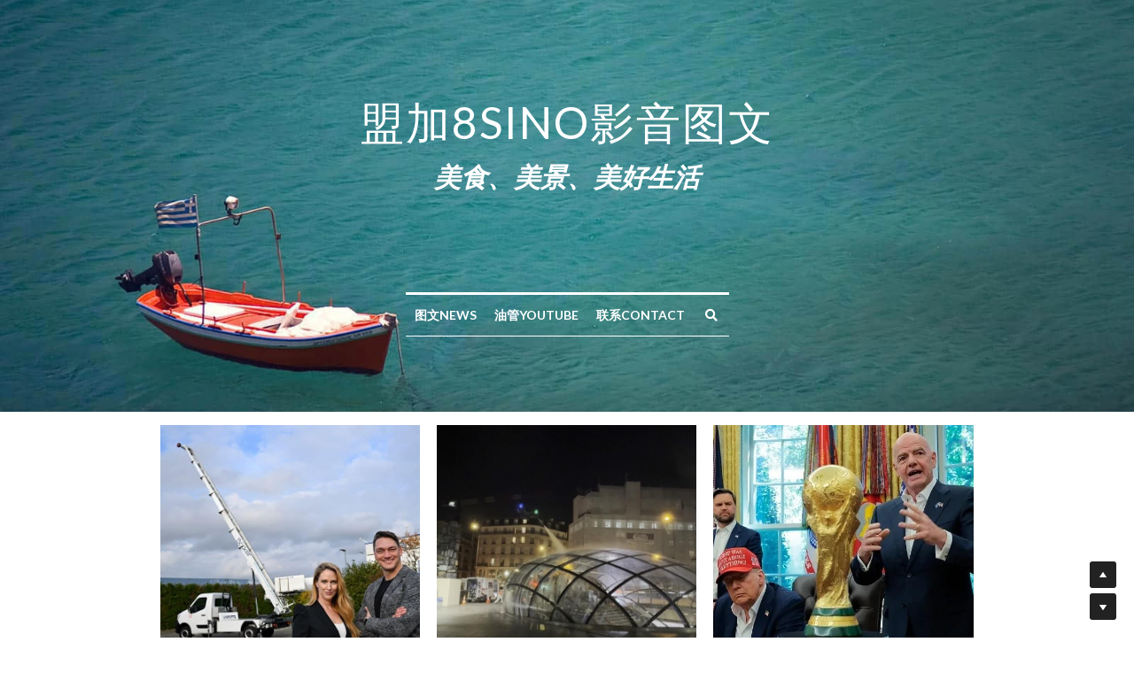

--- FILE ---
content_type: text/html; charset=utf-8
request_url: https://www.8sino.com/blog/categories/%E7%BE%8E%E9%A3%9Ffood
body_size: 86254
content:
<!-- Powered by Strikingly.com 4 (1) Jan 12, 2026 at 11:49-->
<!DOCTYPE html>
<html itemscope itemtype='http://schema.org/WebPage' lang='zh-CN' xmlns:og='http://ogp.me/ns#' xmlns='http://www.w3.org/1999/xhtml'>
<head>
<title>美食food - 盟加8sino影音图文</title>
<!-- removing_gon has activated 100%, so we add not_removing_gon rollout for specific user -->
<script>
//<![CDATA[
window.$S={};$S.app_instances=[];$S.nav=[{"name":"\/news","uid":"17a7226b-b730-4fdd-b5a1-db1d3bef4475","memberOnly":false,"hasPassword":false,"isHomePage":true},{"name":"\/mall","uid":"4842eec2-860b-4a62-a2d0-1ee5ae854736","memberOnly":false,"hasPassword":false,"isHomePage":false},{"name":"\/about-me","uid":"33630f74-0056-47c5-8079-de77dacbd326","memberOnly":false,"hasPassword":false,"isHomePage":false},{"name":"\/contact","uid":"2b953d1e-a4a9-45ba-8e49-5268a33746fa","memberOnly":false,"hasPassword":false,"isHomePage":false},{"name":"\/services","uid":"d0907b74-2938-421d-909c-c75c4587e63c","memberOnly":false,"hasPassword":false,"isHomePage":false},{"name":"\/food","uid":"849330c1-2079-462a-8d3b-03459ce0e0c2","memberOnly":false,"hasPassword":false,"isHomePage":false},{"name":"\/travel","uid":"28809982-1cf5-455e-ba4b-a787b1c5ecad","memberOnly":false,"hasPassword":false,"isHomePage":false},{"name":"\/youtube-1","uid":"c22e8e27-4882-4cee-8bdc-b198ab390072","memberOnly":false,"hasPassword":false,"isHomePage":false},{"name":"\/youtube","uid":"5a4f03f4-2df4-4fc1-9f14-73eadc88eedc","memberOnly":false,"hasPassword":false,"isHomePage":false}];$S.conf={"SUPPORTED_CURRENCY":[{"code":"AED","symbol":"\u062f.\u0625","decimal":".","thousand":",","precision":2,"name":"\u963f\u8054\u914b\u8fea\u62c9\u59c6"},{"code":"AFN","symbol":"\u060b","decimal":".","thousand":",","precision":2,"name":"\u963f\u5bcc\u6c57\u5c3c"},{"code":"ALL","symbol":"Lek","decimal":",","thousand":".","precision":2,"name":"\u963f\u5c14\u5df4\u5c3c\u4e9a\u5217\u514b"},{"code":"AMD","symbol":"\u058f","decimal":",","thousand":".","precision":2,"name":"\u4e9a\u7f8e\u5c3c\u4e9a\u5fb7\u62c9\u59c6"},{"code":"ANG","symbol":"\u0192","decimal":",","thousand":".","precision":2,"name":"\u8377\u5c5e\u5b89\u7684\u5217\u65af\u76fe"},{"code":"AOA","symbol":"Kz","decimal":",","thousand":".","precision":2,"name":"\u5b89\u54e5\u62c9\u5bbd\u624e"},{"code":"ARS","symbol":"$","decimal":",","thousand":".","precision":2,"name":"\u963f\u6839\u5ef7\u6bd4\u7d22"},{"code":"AUD","symbol":"A$","decimal":".","thousand":" ","precision":2,"name":"\u6fb3\u5927\u5229\u4e9a\u5143"},{"code":"AWG","symbol":"\u0192","decimal":".","thousand":",","precision":2,"name":"\u963f\u9c81\u5df4\u5f17\u7f57\u6797"},{"code":"AZN","symbol":"\u20bc","decimal":".","thousand":",","precision":2,"name":"\u963f\u585e\u62dc\u7586\u9a6c\u7eb3\u7279"},{"code":"BAM","symbol":"KM","decimal":",","thousand":".","precision":2,"name":"\u6ce2\u65af\u5c3c\u4e9a-\u9ed1\u585e\u54e5\u7ef4\u90a3\u53ef\u5151\u6362\u9a6c\u514b"},{"code":"BBD","symbol":"$","decimal":".","thousand":",","precision":2,"name":"\u5df4\u5df4\u591a\u65af\u5143"},{"code":"BDT","symbol":"Tk","decimal":".","thousand":",","precision":2,"name":"\u5b5f\u52a0\u62c9\u56fd \u5854\u5361"},{"code":"BGN","symbol":"\u043b\u0432","decimal":",","thousand":".","precision":2,"name":"\u4fdd\u52a0\u5229\u4e9a\u5217\u5f17"},{"code":"BHD","symbol":"\u062f.\u0628","decimal":".","thousand":",","precision":3,"name":"\u5df4\u6797\u7b2c\u7eb3\u5c14"},{"code":"BIF","symbol":"FBu","decimal":".","thousand":",","precision":0,"name":"\u5e03\u9686\u8fea\u6cd5\u90ce"},{"code":"BMD","symbol":"$","decimal":".","thousand":",","precision":2,"name":"\u767e\u6155\u5927\u5143"},{"code":"BND","symbol":"$","decimal":".","thousand":",","precision":2,"name":"\u6587\u83b1\u5143"},{"code":"BOB","symbol":"$b","decimal":",","thousand":".","precision":2,"name":"\u73bb\u5229\u7ef4\u4e9a\u8bfa"},{"code":"BRL","symbol":"R$","decimal":",","thousand":".","precision":2,"name":"\u5df4\u897f\u96f7\u4e9a\u5c14","format":"%s %v"},{"code":"BSD","symbol":"$","decimal":".","thousand":",","precision":2,"name":"\u5df4\u54c8\u9a6c\u5143"},{"code":"BTN","symbol":"Nu.","decimal":".","thousand":",","precision":2,"name":"\u4e0d\u4e39\u52aa\u5c14\u7279\u9c81\u59c6"},{"code":"BWP","symbol":"P","decimal":".","thousand":",","precision":2,"name":"\u535a\u8328\u74e6\u7eb3\u666e\u62c9"},{"code":"BYN","symbol":"Br","decimal":".","thousand":",","precision":2,"name":"\u767d\u4fc4\u7f57\u65af\u5362\u5e03"},{"code":"BZD","symbol":"BZ$","decimal":".","thousand":",","precision":2,"name":"\u4f2f\u5229\u5179\u5143"},{"code":"CAD","symbol":"$","decimal":".","thousand":",","precision":2,"name":"\u52a0\u62ff\u5927\u5143"},{"code":"CDF","symbol":"FC","decimal":".","thousand":",","precision":2,"name":"\u521a\u679c\u6cd5\u90ce"},{"code":"CHF","symbol":"CHF","decimal":".","thousand":"'","precision":2,"name":"\u745e\u58eb\u6cd5\u90ce","format":"%s %v"},{"code":"CLP","symbol":"$","decimal":"","thousand":".","precision":0,"name":"\u667a\u5229 \u6bd4\u7d22"},{"code":"CNY","symbol":"\u00a5","decimal":".","thousand":",","precision":2,"name":"\u4eba\u6c11\u5e01"},{"code":"CRC","symbol":"\u20a1","decimal":",","thousand":".","precision":2,"name":"\u54e5\u65af\u8fbe\u9ece\u52a0\u79d1\u6717"},{"code":"CUP","symbol":"$","decimal":".","thousand":",","precision":2,"name":"\u53e4\u5df4\u6bd4\u7d22"},{"code":"CVE","symbol":"$","decimal":".","thousand":",","precision":2,"name":"\u4f5b\u5f97\u89d2\u57c3\u65af\u5e93\u591a"},{"code":"CZK","symbol":"K\u010d","decimal":",","thousand":".","precision":2,"name":"\u6377\u514b\u514b\u6717","format":"%v %s"},{"code":"DJF","symbol":"Fdj","decimal":".","thousand":",","precision":0,"name":"\u5409\u5e03\u63d0\u6cd5\u90ce"},{"code":"DKK","symbol":"kr","decimal":".","thousand":",","precision":2,"name":"\u4e39\u9ea6\u514b\u6717","format":"%v %s"},{"code":"DOP","symbol":"RD$","decimal":".","thousand":",","precision":2,"name":"\u591a\u7c73\u5c3c\u52a0\u6bd4\u7d22"},{"code":"DZD","symbol":"\u062f\u062c","decimal":",","thousand":".","precision":2,"name":"\u963f\u5c14\u53ca\u5229\u4e9a\u7b2c\u7eb3\u5c14"},{"code":"EGP","symbol":"E\u00a3","decimal":".","thousand":",","precision":2,"name":"\u57c3\u53ca\u9551"},{"code":"ERN","symbol":"Nkf","decimal":".","thousand":",","precision":2,"name":"\u5384\u7acb\u7279\u91cc\u4e9a \u7eb3\u514b\u6cd5"},{"code":"ETB","symbol":"Br","decimal":".","thousand":",","precision":2,"name":"\u57c3\u585e\u4fc4\u6bd4\u4e9a\u6bd4\u5c14"},{"code":"EUR","symbol":"\u20ac","decimal":",","thousand":".","precision":2,"name":"\u6b27\u5143","format":"%v %s"},{"code":"FJD","symbol":"$","decimal":".","thousand":",","precision":2,"name":"\u6590\u6d4e\u5143"},{"code":"FKP","symbol":"\u00a3","decimal":".","thousand":",","precision":2,"name":"\u798f\u514b\u5170\u7fa4\u5c9b\u9551"},{"code":"GBP","symbol":"\u00a3","decimal":".","thousand":",","precision":2,"name":"\u82f1\u9551"},{"code":"GEL","symbol":"\u10da","decimal":",","thousand":".","precision":2,"name":"\u683c\u9c81\u5409\u4e9a\u62c9\u91cc"},{"code":"GGP","symbol":"\u00a3","decimal":".","thousand":",","precision":2,"name":"\u6839\u897f\u9551"},{"code":"GHS","symbol":"GH\u20b5","decimal":".","thousand":",","precision":2,"name":"\u52a0\u7eb3\u585e\u5730"},{"code":"GIP","symbol":"\u00a3","decimal":".","thousand":",","precision":2,"name":"\u76f4\u5e03\u7f57\u9640\u9551"},{"code":"GMD","symbol":"D","decimal":".","thousand":",","precision":2,"name":"\u5188\u6bd4\u4e9a\u8fbe\u62c9\u897f"},{"code":"GNF","symbol":"\u20a3","decimal":".","thousand":",","precision":0,"name":"\u51e0\u5185\u4e9a\u6cd5\u90ce"},{"code":"GTQ","symbol":"Q","decimal":".","thousand":",","precision":2,"name":"\u5371\u5730\u9a6c\u62c9\u683c\u67e5\u5c14"},{"code":"GYD","symbol":"G$","decimal":".","thousand":",","precision":2,"name":"\u572d\u4e9a\u90a3\u5143"},{"code":"HKD","symbol":"HK$","decimal":".","thousand":",","precision":2,"name":"\u6e2f\u5e01"},{"code":"HNL","symbol":"L","decimal":".","thousand":",","precision":2,"name":"\u6d2a\u90fd\u62c9\u65af\u4f26\u76ae\u62c9"},{"code":"HRK","symbol":"kn","decimal":".","thousand":",","precision":2,"name":"\u514b\u7f57\u5730\u4e9a\u5e93\u7eb3"},{"code":"HTG","symbol":"G","decimal":".","thousand":",","precision":2,"name":"\u6d77\u5730\u53e4\u5fb7"},{"code":"HUF","symbol":"Ft","decimal":"","thousand":",","precision":0,"name":"\u5308\u7259\u5229\u798f\u6797","format":"%v %s"},{"code":"ILS","symbol":"\u20aa","decimal":".","thousand":",","precision":2,"name":"\u4ee5\u8272\u5217\u65b0\u8c22\u514b\u5c14"},{"code":"IMP","symbol":"\u00a3","decimal":".","thousand":",","precision":2,"name":"\u9a6c\u6069\u5c9b\u9551"},{"code":"INR","symbol":"\u20b9","decimal":".","thousand":",","precision":2,"name":"\u5370\u5ea6 \u5362\u6bd4"},{"code":"IQD","symbol":"\u062f.\u0639","decimal":".","thousand":",","precision":3,"name":"\u4f0a\u62c9\u514b\u7b2c\u7eb3\u5c14"},{"code":"IRR","symbol":"\u062a\u0648\u0645\u0627\u0646","decimal":".","thousand":",","precision":2,"name":"\u4f0a\u6717\u91cc\u4e9a\u5c14"},{"code":"ISK","symbol":"kr","decimal":",","thousand":".","precision":2,"name":"\u51b0\u5c9b\u514b\u6717"},{"code":"JEP","symbol":"\u00a3","decimal":".","thousand":",","precision":2,"name":"\u6cfd\u897f\u9551"},{"code":"JMD","symbol":"J$","decimal":".","thousand":",","precision":2,"name":"\u7259\u4e70\u52a0\u5143"},{"code":"JOD","symbol":"JD","decimal":".","thousand":",","precision":3,"name":"\u7ea6\u65e6\u7b2c\u7eb3\u5c14"},{"code":"JPY","symbol":"\u00a5","decimal":"","thousand":",","precision":0,"name":"\u65e5\u5143","format":"%s %v"},{"code":"KES","symbol":"KSh","decimal":".","thousand":",","precision":2,"name":"\u80af\u5c3c\u4e9a\u5148\u4ee4"},{"code":"KGS","symbol":"\u043b\u0432","decimal":",","thousand":".","precision":2,"name":"\u5409\u5c14\u5409\u65af\u65af\u5766\u7d22\u59c6"},{"code":"KHR","symbol":"\u17db","decimal":".","thousand":",","precision":2,"name":"\u67ec\u57d4\u5be8\u745e\u5c14"},{"code":"KMF","symbol":"CF","decimal":".","thousand":",","precision":0,"name":"\u79d1\u6469\u7f57\u6cd5\u90ce"},{"code":"KPW","symbol":"\u20a9","decimal":".","thousand":",","precision":2,"name":"\u671d\u9c9c\u5143"},{"code":"KRW","symbol":"\uc6d0","decimal":"","thousand":",","precision":0,"name":"\u97e9\u5143","format":"%v %s"},{"code":"KWD","symbol":"\u062f.\u0643","decimal":".","thousand":",","precision":3,"name":"\u79d1\u5a01\u7279\u7b2c\u7eb3\u5c14"},{"code":"KYD","symbol":"CI$","decimal":".","thousand":",","precision":2,"name":"\u5f00\u66fc\u5143"},{"code":"KZT","symbol":"\u20b8","decimal":",","thousand":".","precision":2,"name":"\u54c8\u8428\u514b\u65af\u5766\u575a\u6208"},{"code":"LBP","symbol":"LL","decimal":".","thousand":",","precision":2,"name":"\u9ece\u5df4\u5ae9\u9551"},{"code":"LKR","symbol":"\u20a8","decimal":".","thousand":",","precision":2,"name":"\u65af\u91cc\u5170\u5361\u5362\u6bd4"},{"code":"LRD","symbol":"LR$","decimal":".","thousand":",","precision":2,"name":"\u5229\u6bd4\u91cc\u4e9a\u5143"},{"code":"LSL","symbol":"M","decimal":".","thousand":",","precision":2,"name":"\u83b1\u7d22\u6258\u6d1b\u8482"},{"code":"LYD","symbol":"LD","decimal":".","thousand":",","precision":3,"name":"\u5229\u6bd4\u4e9a\u7b2c\u7eb3\u5c14"},{"code":"MAD","symbol":"\u062f.\u0645.","decimal":",","thousand":".","precision":2,"name":"\u6469\u6d1b\u54e5\u8fea\u62c9\u59c6"},{"code":"MDL","symbol":"L","decimal":",","thousand":".","precision":2,"name":"\u6469\u5c14\u591a\u74e6\u5217\u4f0a"},{"code":"MGA","symbol":"Ar","decimal":".","thousand":",","precision":0,"name":"\u9a6c\u8fbe\u52a0\u65af\u52a0\u963f\u91cc\u4e9a\u91cc"},{"code":"MKD","symbol":"\u0434\u0435\u043d","decimal":",","thousand":".","precision":2,"name":"\u9a6c\u5176\u987f\u7b2c\u7eb3\u5c14"},{"code":"MMK","symbol":"Ks","decimal":".","thousand":",","precision":2,"name":"\u7f05\u7538\u5143"},{"code":"MNT","symbol":"\u20ae","decimal":".","thousand":",","precision":2,"name":"\u8499\u53e4\u56fe\u683c\u91cc\u514b"},{"code":"MOP","symbol":"MOP$","decimal":".","thousand":",","precision":2,"name":"\u6fb3\u95e8\u5e01"},{"code":"MRO","symbol":"UM","decimal":".","thousand":",","precision":2,"name":"\u6bdb\u91cc\u5854\u5c3c\u4e9a\u4e4c\u5409\u4e9a"},{"code":"MRU","symbol":"UM","decimal":".","thousand":",","precision":2,"name":"Mauritanian ouguiya"},{"code":"MUR","symbol":"\u20a8","decimal":".","thousand":",","precision":2,"name":"\u6bdb\u91cc\u6c42\u65af\u5362\u6bd4"},{"code":"MVR","symbol":"Rf","decimal":".","thousand":",","precision":2,"name":"\u9a6c\u5c14\u4ee3\u592b\u5362\u83f2\u4e9a"},{"code":"MWK","symbol":"K","decimal":".","thousand":",","precision":2,"name":"\u9a6c\u62c9\u7ef4\u514b\u74e6\u67e5"},{"code":"MXN","symbol":"$","decimal":".","thousand":",","precision":2,"name":"\u58a8\u897f\u54e5\u6bd4\u7d22"},{"code":"MYR","symbol":"RM","decimal":".","thousand":",","precision":2,"name":"\u9a6c\u6765\u897f\u4e9a \u4ee4\u5409"},{"code":"MZN","symbol":"MT","decimal":",","thousand":".","precision":2,"name":"\u83ab\u6851\u6bd4\u514b\u7f8e\u63d0\u5361"},{"code":"NAD","symbol":"N$","decimal":".","thousand":",","precision":2,"name":"\u7eb3\u7c73\u6bd4\u4e9a\u5143"},{"code":"NGN","symbol":"\u20a6","decimal":".","thousand":",","precision":2,"name":"\u5c3c\u65e5\u5229\u4e9a\u5948\u62c9"},{"code":"NIO","symbol":"C$","decimal":".","thousand":",","precision":2,"name":"\u5c3c\u52a0\u62c9\u74dc\u79d1\u591a\u5df4"},{"code":"NOK","symbol":"kr","decimal":",","thousand":".","precision":2,"name":"\u632a\u5a01\u514b\u6717","format":"%v %s"},{"code":"NPR","symbol":"\u20a8","decimal":".","thousand":",","precision":2,"name":"\u5c3c\u6cca\u5c14\u5362\u6bd4"},{"code":"NZD","symbol":"$","decimal":".","thousand":",","precision":2,"name":"\u65b0\u897f\u5170\u5143"},{"code":"OMR","symbol":"\u0631.\u0639.","decimal":".","thousand":",","precision":3,"name":"\u963f\u66fc\u91cc\u4e9a\u5c14"},{"code":"PAB","symbol":"B\/.","decimal":".","thousand":",","precision":2,"name":"\u5df4\u62ff\u9a6c\u5df4\u6ce2\u4e9a"},{"code":"PEN","symbol":"S\/.","decimal":".","thousand":",","precision":2,"name":"\u79d8\u9c81\u7d22\u5c14"},{"code":"PGK","symbol":"K","decimal":".","thousand":",","precision":2,"name":"\u5df4\u5e03\u4e9a\u65b0\u51e0\u5185\u4e9a\u57fa\u90a3"},{"code":"PHP","symbol":"\u20b1","decimal":".","thousand":",","precision":2,"name":"\u83f2\u5f8b\u5bbe \u6bd4\u7d22"},{"code":"PKR","symbol":"\u20a8","decimal":".","thousand":",","precision":2,"name":"\u5df4\u57fa\u65af\u5766\u5362\u6bd4"},{"code":"PLN","symbol":"z\u0142","decimal":",","thousand":" ","precision":2,"name":"\u6ce2\u5170\u5179\u7f57\u63d0","format":"%v %s"},{"code":"PYG","symbol":"\u20b2","decimal":",","thousand":".","precision":0,"name":"\u5df4\u62c9\u572d\u74dc\u62c9\u5c3c"},{"code":"QAR","symbol":"\u0631.\u0642","decimal":".","thousand":",","precision":2,"name":"\u5361\u5854\u5c14\u91cc\u4e9a\u5c14"},{"code":"RON","symbol":"lei","decimal":",","thousand":".","precision":2,"name":"\u7f57\u9a6c\u5c3c\u4e9a\u5217\u4f0a"},{"code":"RSD","symbol":"\u0434\u0438\u043d","decimal":",","thousand":".","precision":2,"name":"\u585e\u5c14\u7ef4\u4e9a\u7b2c\u7eb3\u5c14"},{"code":"RUB","symbol":"\u20bd","decimal":",","thousand":".","precision":2,"name":"\u4fc4\u7f57\u65af\u5362\u5e03","format":"%v %s"},{"code":"RWF","symbol":"FRw","decimal":".","thousand":",","precision":0,"name":"\u5362\u65fa\u8fbe\u6cd5\u90ce"},{"code":"SAR","symbol":"\u0631.\u0633","decimal":".","thousand":",","precision":2,"name":"\u6c99\u7279\u91cc\u4e9a\u5c14"},{"code":"SBD","symbol":"SI$","decimal":".","thousand":",","precision":2,"name":"\u6240\u7f57\u95e8\u7fa4\u5c9b\u5143"},{"code":"SCR","symbol":"SRe","decimal":".","thousand":",","precision":2,"name":"\u585e\u820c\u5c14\u5362\u6bd4"},{"code":"SDG","symbol":"SDG","decimal":".","thousand":",","precision":2,"name":"\u82cf\u4e39\u9551"},{"code":"SEK","symbol":"kr","decimal":".","thousand":" ","precision":2,"name":"\u745e\u5178\u514b\u6717","format":"%v %s"},{"code":"SGD","symbol":"S$","decimal":".","thousand":",","precision":2,"name":"\u65b0\u52a0\u5761\u5143"},{"code":"SHP","symbol":"\u00a3","decimal":".","thousand":",","precision":2,"name":"\u5723\u8d6b\u52d2\u62ff\u7fa4\u5c9b\u78c5"},{"code":"SLL","symbol":"Le","decimal":".","thousand":",","precision":2,"name":"\u585e\u62c9\u5229\u6602\u5229\u6602"},{"code":"SOS","symbol":"S","decimal":".","thousand":",","precision":2,"name":"\u7d22\u9a6c\u91cc\u5148\u4ee4"},{"code":"SRD","symbol":"$","decimal":",","thousand":".","precision":2,"name":"\u82cf\u91cc\u5357\u5143"},{"code":"SSP","symbol":"SS\u00a3","decimal":".","thousand":",","precision":2,"name":"\u5357\u82cf\u4e39\u9551"},{"code":"STD","symbol":"Db","decimal":".","thousand":",","precision":2,"name":"\u5723\u591a\u7f8e\u548c\u666e\u6797\u897f\u6bd4\u591a\u5e03\u62c9"},{"code":"STN","symbol":"Db","decimal":".","thousand":",","precision":2,"name":"\u5723\u591a\u7f8e\u548c\u666e\u6797\u897f\u6bd4\u591a\u5e03\u62c9"},{"code":"SYP","symbol":"LS","decimal":".","thousand":",","precision":2,"name":"Syrian pound"},{"code":"SZL","symbol":"E","decimal":".","thousand":",","precision":2,"name":"\u65af\u5a01\u58eb\u5170\u91cc\u5170\u5409\u5c3c"},{"code":"THB","symbol":"\u0e3f","decimal":".","thousand":",","precision":2,"name":"\u6cf0\u94e2"},{"code":"TJS","symbol":"SM","decimal":".","thousand":",","precision":2,"name":"\u5854\u5409\u514b\u65af\u5766\u7d22\u83ab\u5c3c"},{"code":"TMT","symbol":"T","decimal":".","thousand":",","precision":2,"name":"\u571f\u5e93\u66fc\u65af\u5766\u9a6c\u7eb3\u7279"},{"code":"TND","symbol":"\u062f.\u062a","decimal":".","thousand":",","precision":3,"name":"\u7a81\u5c3c\u65af\u7b2c\u7eb3\u5c14"},{"code":"TOP","symbol":"T$","decimal":".","thousand":",","precision":2,"name":"\u6c64\u52a0\u6f58\u52a0"},{"code":"TRY","symbol":"\u20ba","decimal":".","thousand":",","precision":2,"name":"\u571f\u8033\u5176\u91cc\u62c9"},{"code":"TTD","symbol":"TT$","decimal":".","thousand":",","precision":2,"name":"\u7279\u7acb\u5c3c\u8fbe\u548c\u591a\u5df4\u54e5\u5143"},{"code":"TWD","symbol":"NT$","decimal":"","thousand":",","precision":0,"name":"\u65b0\u53f0\u5e01"},{"code":"TZS","symbol":"Tsh","decimal":".","thousand":",","precision":2,"name":"\u5766\u6851\u5c3c\u4e9a\u5148\u4ee4"},{"code":"UAH","symbol":"\u20b4","decimal":".","thousand":",","precision":2,"name":"\u4e4c\u514b\u5170\u683c\u91cc\u592b\u7eb3"},{"code":"UGX","symbol":"USh","decimal":".","thousand":",","precision":2,"name":"\u4e4c\u5e72\u8fbe\u5148\u4ee4"},{"code":"USD","symbol":"$","decimal":".","thousand":",","precision":2,"name":"\u7f8e\u5143"},{"code":"UYU","symbol":"$U","decimal":",","thousand":".","precision":2,"name":"\u4e4c\u62c9\u572d\u6bd4\u7d22"},{"code":"UZS","symbol":"\u043b\u0432","decimal":",","thousand":".","precision":2,"name":"\u4e4c\u5179\u522b\u514b\u65af\u5766\u82cf\u59c6"},{"code":"VES","symbol":"Bs.S.","decimal":".","thousand":",","precision":2,"name":"\u73bb\u5229\u74e6\u5c14"},{"code":"VUV","symbol":"VT","decimal":".","thousand":",","precision":0,"name":"\u74e6\u52aa\u963f\u56fe\u74e6\u56fe"},{"code":"WST","symbol":"WS$","decimal":".","thousand":",","precision":2,"name":"\u8428\u6469\u4e9a\u5854\u62c9"},{"code":"XAF","symbol":"FCFA","decimal":".","thousand":",","precision":0,"name":"\u4e2d\u975e\u6cd5\u90ce"},{"code":"XCD","symbol":"EC$","decimal":".","thousand":",","precision":2,"name":"\u4e1c\u52a0\u52d2\u6bd4\u5143"},{"code":"XDR","symbol":"SDR","decimal":".","thousand":"","precision":0,"name":"\u7279\u522b\u63d0\u6b3e\u6743"},{"code":"XOF","symbol":"CFA","decimal":".","thousand":",","precision":0,"name":"\u897f\u975e\u6cd5\u90ce"},{"code":"XPF","symbol":"\u20a3","decimal":".","thousand":",","precision":0,"name":"\u592a\u5e73\u6d0b\u6cd5\u90ce"},{"code":"YER","symbol":"\u0631.\u064a","decimal":".","thousand":",","precision":2,"name":"\u4e5f\u95e8\u91cc\u4e9a\u5c14"},{"code":"ZAR","symbol":"R","decimal":".","thousand":",","precision":2,"name":"\u5357\u975e\u5170\u7279"},{"code":"ZMW","symbol":"K","decimal":",","thousand":".","precision":2,"name":"\u8d5e\u6bd4\u4e9a\u514b\u74e6\u67e5"},{"code":"IDR","symbol":"Rp ","decimal":"","thousand":".","precision":0,"name":"\u5370\u5ea6\u5c3c\u897f\u4e9a \u5370\u5c3c\u76fe"},{"code":"VND","symbol":"\u20ab","decimal":"","thousand":".","precision":0,"name":"\u8d8a\u5357\u76fe","format":"%v%s"},{"code":"LAK","symbol":"\u20ad","decimal":".","thousand":",","precision":2,"name":"\u8001\u631d\u57fa\u666e"},{"code":"COP","symbol":"$","decimal":".","thousand":",","precision":0,"name":"\u54e5\u4f26\u6bd4\u4e9a \u6bd4\u7d22"}],"pages_show_static_path":"https:\/\/static-assets.strikinglycdn.com\/pages_show_static-bc1f19a55f2b44d4730b53552286eb27fea2e9da8282fb2743c9147c736f5092.js","keenio_collection":"strikingly_pageviews","keenio_collection_sharding":"strikingly_pageviews-10800001-10900000","keenio_pbs_impression_collection":"strikingly_pbs_impression","keenio_pbs_conversion_collection":"strikingly_pbs_conversion","keenio_pageservice_imageshare_collection":"strikingly_pageservice_imageshare","keenio_page_socialshare_collection":"strikingly_page_socialshare","keenio_page_framing_collection":"strikingly_page_framing","keenio_file_download_collection":"strikingly_file_download","keenio_ecommerce_buyer_landing":"strikingly_ecommerce_buyer_landing","keenio_ecommerce_buyer_viewed_checkout_dialog":"strikingly_ecommerce_buyer_viewed_checkout_dialog","keenio_ecommerce_buyer_completed_shipping_address":"strikingly_ecommerce_buyer_completed_shipping_address","keenio_ecommerce_buyer_selected_payment_method":"strikingly_ecommerce_buyer_selected_payment_method","keenio_ecommerce_buyer_canceled_order":"strikingly_ecommerce_buyer_canceled_order","keenio_ecommerce_buyer_added_item_to_cart":"strikingly_ecommerce_buyer_added_item_to_cart","keenio_events_collection":"strikingly_events","is_screenshot_rendering":false,"ecommerce_stripe_alipay":false,"headless_render":null,"wx_instant_follow":false,"is_google_analytics_enabled":true,"is_strikingly_analytics_enabled":true,"is_from_site_to_app":false,"is_weitie":false,"weitie_post_id":null,"weitie_meta_info":null,"weitie_slogan":"\u65e0\u9700\u6ce8\u518c\u7684\u53d1\u5e16\u795e\u5668","gdpr_compliance_feature":false,"strikingly_live_chat_settings":null,"FACEBOOK_APP_ID":"138736959550286","FACEBOOK_PERMS":"email"};$S.fonts=null;$S.live_site=true;$S.user_meta={"user_type":"","live_chat_branding":false,"oneClickShareInfo":null};$S.global_conf={"premium_apps":["HtmlApp","EcwidApp","MailChimpApp","CeleryApp","LocuApp"],"environment":"production","env":"production","host_suffix":"strikingly.com","asset_url":"https:\/\/static-assets.strikinglycdn.com","locale":"zh-CN","in_china":true,"country_code":null,"browser_locale":null,"is_sxl":false,"china_optimization":false,"enable_live_chat":true,"enable_internal_footer_layout":["33212390","11376106","13075825","12954266","11479862","28250243","28142805","28250455","28250492","23063547","28250512","23063531","28250538","28250791","23063511","28250526","28250588","28250582","28250575","28250570","23063556","28250565","13128850","13075827","13033035","13107039","12989659","12954536","13029321","12967243","12935703","13128849","189186","23559408","22317661","23559972","23559402","23559419","23559961","23559424","23568836","23559400","23559427","23559394","23559955","23559949","23568824","23559953","22317663","13032471","13070869","13107041","13100761","13100763","13039483","12989656","12935476","13029732","13070868","13115975","13115977","12967468"],"user_image_cdn":{"qn":"\/\/user-assets.sxlcdn.com","s":"\/\/custom-images.strikinglycdn.com"},"GROWINGIO_API_KEY":null,"BAIDU_API_KEY":null,"SEGMENTIO_API_KEY":"65L3jYiVkVDzgvnFKkQbSBSSQxhb22uq","FACEBOOK_APP_ID":"138736959550286","WECHAT_APP_ID":null,"WECHAT_MP_APP_ID":"","KEEN_IO_PROJECT_ID":"5317e03605cd66236a000002","KEEN_IO_WRITE_KEY":"[base64]","FIREBASE_URL":"bobcat.firebaseIO.com","CLOUDINARY_CLOUD_NAME":"hrscywv4p","CLOUDINARY_PRESET":"oxbxiyxl","rollout":{"background_for_all_sections":false,"crm_livechat":true,"stripe_payer_email":false,"stripe_alipay":true,"stripe_wechatpay":true,"stripe_afterpay":true,"stripe_klarna":true,"paynow_unionpay":true,"tw_payment_registration_upgrade":true,"new_checkout_design":true,"checkout_form_integration":true,"s6_feature":true,"customize_image_appearance":true,"advanced_section_layout_setting":true,"google_invisible_recaptcha":true,"invisible_hcaptcha":false,"show_dummy_data_in_editor":true,"show_dummy_data_in_cro_editor":true,"mobile_editor_2023":true,"mobile_editor_2023_part3":true,"vertical_alignment_2023":true,"enable_migrate_page_data":true,"enable_section_smart_binding":true,"portfolio_region_options":false,"domain_connection_v2":true,"new_blog_editor":true,"new_blog_editor_disabled":false,"draft_editor":true,"disable_draft_editor":false,"new_blog_layout":true,"new_store_layout":true,"gallery_section_2021":true,"strikingly_618":false,"nav_2021":true,"can_use_section_default_format":true,"can_use_section_text_align":true,"section_improvements_part1":true,"nav_2021_off":false,"nav_2023":true,"delay_gon":false,"shake_ssr_gon":false,"feature_list_2023":true,"pbs_i18n":true,"support_sca":false,"dlz_badge":true,"show_kickstart_entry_in_dashboard_support_widget":true,"need_html_custom_code_review":true,"has_hydrated_sections":false,"show_support_widget_in_live_site":false,"wechat_sharing":false,"new_wechat_oauth":false,"midtrans_payments":false,"pbs_variation_b":true,"all_currencies":true,"language_region_redirect_options":false,"portfolio_addon_items":false,"custom_review_v2":false},"cookie_categories":{"necessary":["_claim_popup_ref","member_name","authenticationToken","_pbs_i18n_ab_test","__strk_cookie_notification","__is_open_strk_necessary_cookie","__is_open_strk_analytics_cookie","__is_open_strk_preferences_cookie","site_id","crm_chat_token","authenticationToken","member_id","page_nocache","page_password","page_password_uid","return_path_after_verification","return_path_after_page_verification","is_submitted_all"],"preferences":["__strk_cookie_comment_name","__strk_cookie_comment_email"],"analytics":["__strk_session_id"]},"WEITIE_APP_ID":null,"WEITIE_MP_APP_ID":null,"BUGSNAG_FE_API_KEY":"","BUGSNAG_FE_JS_RELEASE_STAGE":"production","google":{"recaptcha_v2_client_key":"6LeRypQbAAAAAGgaIHIak2L7UaH4Mm3iS6Tpp7vY","recaptcha_v2_invisible_client_key":"6LdmtBYdAAAAAJmE1hETf4IHoUqXQaFuJxZPO8tW"},"hcaptcha":{"hcaptcha_checkbox_key":"cd7ccab0-57ca-49aa-98ac-db26473a942a","hcaptcha_invisible_key":"65400c5a-c122-4648-971c-9f7e931cd872"},"kickstart_locale_selection":{"en":"100","de":"100","es":"100","fr":"100","it":"100","nl":"100","pt-BR":"100","fi":"100","no":"100","sv":"100","pl":"100","cs":"100","ro":"100","ar":"100","id":"100","vi":"0","ja":"100","zh-CN":"100","zh-TW":"100"},"honeypot":"aaaafbc2"};$S.country_list={"europe":{"name":"\u6b27\u6d32","continent":"europe"},"asia":{"name":"\u4e9a\u6d32","continent":"asia"},"northamerica":{"name":"\u5317\u7f8e\u6d32","continent":"northamerica"},"southamerica":{"name":"\u5357\u7f8e\u6d32","continent":"southamerica"},"australia":{"name":"\u5927\u6d0b\u6d32","continent":"australia"},"antarctica":{"name":"\u5357\u6781\u6d32","continent":"antarctica"},"africa":{"name":"\u975e\u6d32","continent":"africa"},"ad":{"name":"\u5b89\u9053\u5c14","continent":"europe"},"ae":{"name":"\u963f\u8054\u914b","continent":"asia"},"af":{"name":"\u963f\u5bcc\u6c57","continent":"asia"},"ag":{"name":"\u5b89\u63d0\u74dc\u548c\u5df4\u5e03\u8fbe","continent":"northamerica"},"ai":{"name":"\u5b89\u572d\u62c9","continent":"northamerica"},"al":{"name":"\u963f\u5c14\u5df4\u5c3c\u4e9a","continent":"europe"},"am":{"name":"\u4e9a\u7f8e\u5c3c\u4e9a","continent":"asia"},"an":{"name":"\u8377\u5c5e\u5b89\u7684\u5217\u65af","continent":"northamerica"},"ao":{"name":"\u5b89\u54e5\u62c9","continent":"africa"},"aq":{"name":"\u5357\u6781\u6d32","continent":"antarctica"},"ar":{"name":"\u963f\u6839\u5ef7","continent":"southamerica"},"as":{"name":"\u7f8e\u5c5e\u8428\u6469\u4e9a","continent":"australia"},"at":{"name":"\u5965\u5730\u5229","continent":"europe"},"au":{"name":"\u6fb3\u5927\u5229\u4e9a","continent":"australia"},"aw":{"name":"\u963f\u9c81\u5df4","continent":"northamerica"},"ax":{"name":"\u5965\u5170\u7fa4\u5c9b","continent":"europe"},"az":{"name":"\u963f\u585e\u62dc\u7586","continent":"asia"},"ba":{"name":"\u6ce2\u65af\u5c3c\u4e9a\u548c\u9ed1\u585e\u54e5\u7ef4\u90a3","continent":"europe"},"bb":{"name":"\u5df4\u5df4\u591a\u65af","continent":"northamerica"},"bd":{"name":"\u5b5f\u52a0\u62c9","continent":"asia"},"be":{"name":"\u6bd4\u5229\u65f6","continent":"europe"},"bf":{"name":"\u5e03\u57fa\u7eb3\u6cd5\u7d22","continent":"africa"},"bg":{"name":"\u4fdd\u52a0\u5229\u4e9a","continent":"europe"},"bh":{"name":"\u5df4\u6797","continent":"asia"},"bi":{"name":"\u5e03\u9686\u8fea","continent":"africa"},"bj":{"name":"\u8d1d\u5b81","continent":"africa"},"bl":{"name":"\u5723\u5df4\u6cf0\u52d2\u7c73\u5c9b","continent":"northamerica"},"bm":{"name":"\u767e\u6155\u5927","continent":"northamerica"},"bn":{"name":"\u6587\u83b1","continent":"asia"},"bo":{"name":"\u73bb\u5229\u7ef4\u4e9a\u5171\u548c\u56fd","continent":"southamerica"},"bq":{"name":"\u535a\u5948\u5c14\u3001\u5723\u5c24\u65af\u7279\u6b47\u65af\u5c9b\u548c\u8428\u5df4","continent":"northamerica"},"br":{"name":"\u5df4\u897f","continent":"southamerica"},"bs":{"name":"\u5df4\u54c8\u9a6c","continent":"northamerica"},"bt":{"name":"\u4e0d\u4e39","continent":"asia"},"bv":{"name":"\u5e03\u7ef4\u7fa4\u5c9b","continent":"antarctica"},"bw":{"name":"\u535a\u5179\u74e6\u90a3","continent":"africa"},"by":{"name":"\u767d\u4fc4\u7f57\u65af","continent":"europe"},"bz":{"name":"\u4f2f\u5229\u5179","continent":"northamerica"},"ca":{"name":"\u52a0\u62ff\u5927","continent":"northamerica"},"cc":{"name":"\u79d1\u79d1\u65af\u7fa4\u5c9b","continent":"asia"},"cd":{"name":"\u521a\u679c\u6c11\u4e3b\u5171\u548c\u56fd","continent":"africa"},"cf":{"name":"\u4e2d\u975e","continent":"africa"},"cg":{"name":"\u521a\u679c","continent":"africa"},"ch":{"name":"\u745e\u58eb","continent":"europe"},"ci":{"name":"\u79d1\u7279\u8fea\u74e6","continent":"africa"},"ck":{"name":"\u5e93\u514b\u7fa4\u5c9b","continent":"australia"},"cl":{"name":"\u667a\u5229","continent":"southamerica"},"cm":{"name":"\u5580\u9ea6\u9686","continent":"africa"},"cn":{"name":"\u4e2d\u56fd","continent":"asia"},"co":{"name":"\u54e5\u4f26\u6bd4\u4e9a","continent":"southamerica"},"cr":{"name":"\u54e5\u65af\u8fbe\u9ece\u52a0","continent":"northamerica"},"cu":{"name":"\u53e4\u5df4","continent":"northamerica"},"cv":{"name":"\u4f5b\u5f97\u89d2","continent":"africa"},"cw":{"name":"\u5e93\u62c9\u7d22","continent":"northamerica"},"cx":{"name":"\u5723\u8bde\u5c9b","continent":"asia"},"cy":{"name":"\u585e\u6d66\u8def\u65af","continent":"asia"},"cz":{"name":"\u6377\u514b\u5171\u548c\u56fd","continent":"europe"},"de":{"name":"\u5fb7\u56fd","continent":"europe"},"dj":{"name":"\u5409\u5e03\u63d0","continent":"africa"},"dk":{"name":"\u4e39\u9ea6","continent":"europe"},"dm":{"name":"\u591a\u7c73\u5c3c\u514b","continent":"northamerica"},"do":{"name":"\u591a\u7c73\u5c3c\u52a0\u5171\u548c\u56fd","continent":"northamerica"},"dz":{"name":"\u963f\u5c14\u53ca\u5229\u4e9a","continent":"africa"},"ec":{"name":"\u5384\u74dc\u591a\u5c14","continent":"southamerica"},"ee":{"name":"\u7231\u6c99\u5c3c\u4e9a","continent":"europe"},"eg":{"name":"\u57c3\u53ca","continent":"africa"},"eh":{"name":"\u897f\u6492\u54c8\u62c9","continent":"africa"},"er":{"name":"\u5384\u7acb\u7279\u91cc\u4e9a","continent":"africa"},"es":{"name":"\u897f\u73ed\u7259","continent":"europe"},"et":{"name":"\u57c3\u585e\u4fc4\u6bd4\u4e9a","continent":"africa"},"fi":{"name":"\u82ac\u5170","continent":"europe"},"fj":{"name":"\u6590\u6d4e","continent":"australia"},"fk":{"name":"\u798f\u514b\u5170\u7fa4\u5c9b(\u9a6c\u5c14\u7ef4\u7eb3\u65af)","continent":"southamerica"},"fm":{"name":"\u5bc6\u514b\u7f57\u5c3c\u897f\u4e9a","continent":"australia"},"fo":{"name":"\u6cd5\u7f57\u7fa4\u5c9b","continent":"europe"},"fr":{"name":"\u6cd5\u56fd","continent":"europe"},"ga":{"name":"\u52a0\u84ec","continent":"africa"},"gb":{"name":"\u82f1\u56fd","continent":"europe"},"gd":{"name":"\u683c\u6797\u7eb3\u8fbe","continent":"northamerica"},"ge":{"name":"\u683c\u9c81\u5409\u4e9a","continent":"asia"},"gf":{"name":"\u6cd5\u5c5e\u572d\u4e9a\u90a3","continent":"southamerica"},"gg":{"name":"\u6839\u897f\u5c9b","continent":"europe"},"gh":{"name":"\u52a0\u7eb3","continent":"africa"},"gi":{"name":"\u76f4\u5e03\u7f57\u9640","continent":"europe"},"gl":{"name":"\u683c\u9675\u5170","continent":"northamerica"},"gm":{"name":"\u5188\u6bd4\u4e9a","continent":"africa"},"gn":{"name":"\u51e0\u5185\u4e9a","continent":"africa"},"gp":{"name":"\u74dc\u5fb7\u7f57\u666e","continent":"northamerica"},"gq":{"name":"\u8d64\u9053\u51e0\u5185\u4e9a","continent":"africa"},"gr":{"name":"\u5e0c\u814a","continent":"europe"},"gs":{"name":"\u5357\u4e54\u6cbb\u4e9a\u5c9b\u548c\u5357\u6851\u5fb7\u97e6\u5947\u5c9b","continent":"antarctica"},"gt":{"name":"\u74dc\u5730\u9a6c\u62c9","continent":"northamerica"},"gu":{"name":"\u5173\u5c9b","continent":"australia"},"gw":{"name":"\u51e0\u5185\u4e9a\u6bd4\u7ecd","continent":"africa"},"gy":{"name":"\u572d\u4e9a\u90a3","continent":"southamerica"},"hk":{"name":"\u9999\u6e2f\u7279\u522b\u884c\u653f\u533a","continent":"asia"},"hm":{"name":"\u8d6b\u5fb7\u5c9b\u4e0e\u9ea6\u514b\u5510\u7eb3\u7fa4\u5c9b","continent":"antarctica"},"hn":{"name":"\u6d2a\u90fd\u62c9\u65af","continent":"northamerica"},"hr":{"name":"\u514b\u7f57\u5730\u4e9a","continent":"europe"},"ht":{"name":"\u6d77\u5730","continent":"northamerica"},"hu":{"name":"\u5308\u7259\u5229","continent":"europe"},"id":{"name":"\u5370\u5ea6\u5c3c\u897f\u4e9a","continent":"asia"},"ie":{"name":"\u7231\u5c14\u5170","continent":"europe"},"il":{"name":"\u4ee5\u8272\u5217","continent":"asia"},"im":{"name":"\u66fc\u5c9b","continent":"europe"},"in":{"name":"\u5370\u5ea6","continent":"asia"},"io":{"name":"\u82f1\u5c5e\u5370\u5ea6\u6d0b\u9886\u5730","continent":"asia"},"iq":{"name":"\u4f0a\u62c9\u514b","continent":"asia"},"ir":{"name":"\u4f0a\u6717\u4f0a\u65af\u5170\u5171\u548c\u56fd","continent":"asia"},"is":{"name":"\u51b0\u5c9b","continent":"europe"},"it":{"name":"\u610f\u5927\u5229","continent":"europe"},"je":{"name":"\u6cfd\u897f\u5c9b","continent":"europe"},"jm":{"name":"\u7259\u4e70\u52a0","continent":"northamerica"},"jo":{"name":"\u7ea6\u65e6","continent":"asia"},"jp":{"name":"\u65e5\u672c","continent":"asia"},"ke":{"name":"\u80af\u5c3c\u4e9a","continent":"africa"},"kg":{"name":"\u5409\u5c14\u5409\u65af\u5766","continent":"asia"},"kh":{"name":"\u67ec\u57d4\u585e","continent":"asia"},"ki":{"name":"\u57fa\u91cc\u5df4\u65af","continent":"australia"},"km":{"name":"\u79d1\u6469\u7f57","continent":"africa"},"kn":{"name":"\u5723\u57fa\u8328\u548c\u5c3c\u7ef4\u65af","continent":"northamerica"},"kp":{"name":"\u671d\u9c9c\u6c11\u4e3b\u4e3b\u4e49\u4eba\u6c11\u5171\u548c\u56fd","continent":"asia"},"kr":{"name":"\u97e9\u56fd","continent":"asia"},"kw":{"name":"\u79d1\u5a01\u7279","continent":"asia"},"ky":{"name":"\u5f00\u66fc\u7fa4\u5c9b","continent":"northamerica"},"kz":{"name":"\u54c8\u8428\u514b\u65af\u5766","continent":"asia"},"la":{"name":"\u8001\u631d\u4eba\u6c11\u6c11\u4e3b\u5171\u548c\u56fd","continent":"asia"},"lb":{"name":"\u9ece\u5df4\u5ae9","continent":"asia"},"lc":{"name":"\u5723\u8def\u897f\u4e9a","continent":"northamerica"},"li":{"name":"\u5217\u652f\u6566\u58eb\u767b","continent":"europe"},"lk":{"name":"\u65af\u91cc\u5170\u5361","continent":"asia"},"lr":{"name":"\u5229\u6bd4\u91cc\u4e9a","continent":"africa"},"ls":{"name":"\u83b1\u7d22\u6258","continent":"africa"},"lt":{"name":"\u7acb\u9676\u5b9b","continent":"europe"},"lu":{"name":"\u5362\u68ee\u5821","continent":"europe"},"lv":{"name":"\u62c9\u8131\u7ef4\u4e9a","continent":"europe"},"ly":{"name":"\u5229\u6bd4\u4e9a","continent":"africa"},"ma":{"name":"\u6469\u6d1b\u54e5","continent":"africa"},"mc":{"name":"\u6469\u7eb3\u54e5","continent":"europe"},"md":{"name":"\u6469\u5c14\u591a\u74e6\u5171\u548c\u56fd","continent":"europe"},"me":{"name":"\u9ed1\u5c71","continent":"europe"},"mf":{"name":"\u6cd5\u5c5e\u5723\u9a6c\u4e01","continent":"northamerica"},"mg":{"name":"\u9a6c\u8fbe\u52a0\u65af\u52a0","continent":"africa"},"mh":{"name":"\u9a6c\u7ecd\u5c14\u7fa4\u5c9b","continent":"australia"},"mk":{"name":"\u9a6c\u5176\u987f","continent":"europe"},"ml":{"name":"\u9a6c\u91cc","continent":"africa"},"mm":{"name":"\u7f05\u7538","continent":"asia"},"mn":{"name":"\u8499\u53e4","continent":"asia"},"mo":{"name":"\u6fb3\u95e8\u7279\u522b\u884c\u653f\u533a","continent":"asia"},"mp":{"name":"\u5317\u9a6c\u91cc\u4e9a\u7eb3\u7fa4\u5c9b","continent":"australia"},"mq":{"name":"\u9a6c\u63d0\u5c3c\u514b","continent":"northamerica"},"mr":{"name":"\u6bdb\u91cc\u5854\u5c3c\u4e9a","continent":"africa"},"ms":{"name":"\u8499\u585e\u62c9\u7279\u5c9b","continent":"northamerica"},"mt":{"name":"\u9a6c\u5c14\u4ed6","continent":"europe"},"mu":{"name":"\u6bdb\u91cc\u6c42\u65af","continent":"africa"},"mv":{"name":"\u9a6c\u5c14\u4ee3\u592b","continent":"asia"},"mw":{"name":"\u9a6c\u62c9\u7ef4","continent":"africa"},"mx":{"name":"\u58a8\u897f\u54e5","continent":"northamerica"},"my":{"name":"\u9a6c\u6765\u897f\u4e9a","continent":"asia"},"mz":{"name":"\u83ab\u6851\u6bd4\u514b","continent":"africa"},"na":{"name":"\u7eb3\u7c73\u6bd4\u4e9a","continent":"africa"},"nc":{"name":"\u65b0\u5580\u91cc\u591a\u5c3c\u4e9a","continent":"australia"},"ne":{"name":"\u5c3c\u65e5\u5c14","continent":"africa"},"nf":{"name":"\u8bfa\u798f\u514b\u5c9b","continent":"australia"},"ng":{"name":"\u5c3c\u65e5\u5229\u4e9a","continent":"africa"},"ni":{"name":"\u5c3c\u52a0\u62c9\u74dc","continent":"northamerica"},"nl":{"name":"\u8377\u5170","continent":"europe"},"no":{"name":"\u632a\u5a01","continent":"europe"},"np":{"name":"\u5c3c\u6cca\u5c14","continent":"asia"},"nr":{"name":"\u7459\u9c81","continent":"australia"},"nu":{"name":"\u7ebd\u57c3","continent":"australia"},"nz":{"name":"\u65b0\u897f\u5170","continent":"australia"},"om":{"name":"\u963f\u66fc","continent":"asia"},"pa":{"name":"\u5df4\u62ff\u9a6c","continent":"northamerica"},"pe":{"name":"\u79d8\u9c81","continent":"southamerica"},"pf":{"name":"\u6cd5\u5c5e\u73bb\u5229\u5c3c\u897f\u4e9a","continent":"australia"},"pg":{"name":"\u5df4\u5e03\u4e9a\u65b0\u51e0\u5185\u4e9a","continent":"australia"},"ph":{"name":"\u83f2\u5f8b\u5bbe","continent":"asia"},"pk":{"name":"\u5df4\u57fa\u65af\u5766","continent":"asia"},"pl":{"name":"\u6ce2\u5170","continent":"europe"},"pm":{"name":"\u5723\u76ae\u57c3\u5c14\u548c\u5bc6\u514b\u9686","continent":"northamerica"},"pn":{"name":"\u76ae\u7279\u514b\u6069","continent":"australia"},"pr":{"name":"\u6ce2\u591a\u9ece\u5404","continent":"northamerica"},"ps":{"name":"\u5df4\u52d2\u65af\u5766","continent":"asia"},"pt":{"name":"\u8461\u8404\u7259","continent":"europe"},"pw":{"name":"\u5e15\u52b3","continent":"australia"},"py":{"name":"\u5df4\u62c9\u572d","continent":"southamerica"},"qa":{"name":"\u5361\u5854\u5c14","continent":"asia"},"re":{"name":"\u7559\u5c3c\u6c6a","continent":"africa"},"ro":{"name":"\u7f57\u9a6c\u5c3c\u4e9a","continent":"europe"},"rs":{"name":"\u585e\u5c14\u7ef4\u4e9a","continent":"europe"},"ru":{"name":"\u4fc4\u7f57\u65af","continent":"europe"},"rw":{"name":"\u5362\u65fa\u8fbe","continent":"africa"},"sa":{"name":"\u6c99\u7279\u963f\u62c9\u4f2f","continent":"asia"},"sb":{"name":"\u6240\u7f57\u95e8\u7fa4\u5c9b","continent":"australia"},"sc":{"name":"\u585e\u820c\u5c14","continent":"africa"},"sd":{"name":"\u82cf\u4e39","continent":"africa"},"se":{"name":"\u745e\u5178","continent":"europe"},"sg":{"name":"\u65b0\u52a0\u5761","continent":"asia"},"sh":{"name":"\u5723\u8d6b\u52d2\u62ff-\u963f\u68ee\u677e-\u7279\u91cc\u65af\u5766\u8fbe\u5e93\u5c3c\u4e9a","continent":"africa"},"si":{"name":"\u65af\u6d1b\u6587\u5c3c\u4e9a","continent":"europe"},"sj":{"name":"\u65af\u74e6\u5c14\u5df4\u7279\u548c\u626c\u9a6c\u5ef6\u5c9b","continent":"europe"},"sk":{"name":"\u65af\u6d1b\u4f10\u514b","continent":"europe"},"sl":{"name":"\u585e\u62c9\u5229\u6602","continent":"africa"},"sm":{"name":"\u5723\u9a6c\u529b\u8bfa","continent":"europe"},"sn":{"name":"\u585e\u5185\u52a0\u5c14","continent":"africa"},"so":{"name":"\u7d22\u9a6c\u91cc","continent":"africa"},"sr":{"name":"\u82cf\u91cc\u5357","continent":"southamerica"},"ss":{"name":"\u5357\u82cf\u4e39","continent":"africa"},"st":{"name":"\u5723\u591a\u7f8e\u548c\u666e\u6797\u897f\u6bd4","continent":"africa"},"sv":{"name":"\u8428\u5c14\u74e6\u591a","continent":"northamerica"},"sx":{"name":"\u8377\u5c5e\u5723\u9a6c\u4e01","continent":"northamerica"},"sy":{"name":"\u963f\u62c9\u4f2f\u53d9\u5229\u4e9a\u5171\u548c\u56fd","continent":"asia"},"sz":{"name":"\u65af\u5a01\u58eb\u5170","continent":"africa"},"tc":{"name":"\u7279\u514b\u65af\u548c\u51ef\u79d1\u65af\u7fa4\u5c9b","continent":"northamerica"},"td":{"name":"\u4e4d\u5f97","continent":"africa"},"tf":{"name":"\u6cd5\u5c5e\u5357\u534a\u7403\u9886\u5730","continent":"antarctica"},"tg":{"name":"\u591a\u54e5","continent":"africa"},"th":{"name":"\u6cf0\u56fd","continent":"asia"},"tj":{"name":"\u5854\u5409\u514b\u65af\u5766","continent":"asia"},"tk":{"name":"\u6258\u514b\u52b3\u7fa4\u5c9b","continent":"australia"},"tl":{"name":"\u4e1c\u5e1d\u6c76","continent":"asia"},"tm":{"name":"\u571f\u5e93\u66fc\u65af\u5766","continent":"asia"},"tn":{"name":"\u7a81\u5c3c\u65af","continent":"africa"},"to":{"name":"\u6c64\u52a0","continent":"australia"},"tr":{"name":"\u571f\u8033\u5176","continent":"europe"},"tt":{"name":"\u7279\u91cc\u5c3c\u8fbe\u548c\u591a\u5df4\u54e5","continent":"northamerica"},"tv":{"name":"\u56fe\u74e6\u9c81","continent":"australia"},"tw":{"name":"\u53f0\u6e7e","continent":"asia"},"tz":{"name":"\u5766\u6851\u5c3c\u4e9a\u8054\u5408\u5171\u548c\u56fd","continent":"africa"},"ua":{"name":"\u4e4c\u514b\u5170","continent":"europe"},"ug":{"name":"\u4e4c\u5e72\u8fbe","continent":"africa"},"um":{"name":"\u7f8e\u56fd\u672c\u571f\u5916\u5c0f\u5c9b\u5c7f","continent":"australia"},"us":{"name":"\u7f8e\u56fd","continent":"northamerica"},"uy":{"name":"\u4e4c\u62c9\u572d","continent":"southamerica"},"uz":{"name":"\u4e4c\u5179\u522b\u514b\u65af\u5766","continent":"asia"},"va":{"name":"\u7f57\u9a6c\u6559\u5ef7\uff08\u68b5\u5730\u5188\u57ce\uff09","continent":"europe"},"vc":{"name":"\u5723\u6587\u68ee\u7279\u548c\u683c\u6797\u7eb3\u4e01\u65af","continent":"northamerica"},"ve":{"name":"\u59d4\u5185\u745e\u62c9\u73bb\u5229\u74e6\u5c14\u5171\u548c\u56fd","continent":"southamerica"},"vg":{"name":"\u82f1\u5c5e\u7ef4\u4eac\u7fa4\u5c9b","continent":"northamerica"},"vi":{"name":"\u7f8e\u5c5e\u7ef4\u4eac\u7fa4\u5c9b","continent":"northamerica"},"vn":{"name":"\u8d8a\u5357","continent":"asia"},"vu":{"name":"\u74e6\u52aa\u963f\u56fe","continent":"australia"},"wf":{"name":"\u74e6\u5229\u65af\u548c\u5bcc\u56fe\u7eb3","continent":"australia"},"ws":{"name":"\u8428\u6469\u4e9a","continent":"australia"},"ye":{"name":"\u4e5f\u95e8","continent":"asia"},"yt":{"name":"\u9a6c\u7ea6\u7279","continent":"africa"},"za":{"name":"\u5357\u975e","continent":"africa"},"zm":{"name":"\u8d5e\u6bd4\u4e9a","continent":"africa"},"zw":{"name":"\u6d25\u5df4\u5e03\u97e6","continent":"africa"}};$S.state_list={"us":[{"name":"\u963f\u62c9\u5df4\u9a6c\u5dde","abbr":"AL"},{"name":"\u963f\u62c9\u65af\u52a0\u5dde","abbr":"AK"},{"name":"\u7f8e\u5c5e\u8428\u6469\u4e9a","abbr":"AS"},{"name":"\u4e9a\u5229\u6851\u90a3","abbr":"AZ"},{"name":"\u963f\u80af\u8272\u5dde","abbr":"AR"},{"name":"\u52a0\u5229\u798f\u5c3c\u4e9a\u5dde","abbr":"CA"},{"name":"\u79d1\u7f57\u62c9\u591a\u5dde","abbr":"CO"},{"name":"\u5eb7\u4e43\u72c4\u514b\u5dde","abbr":"CT"},{"name":"\u7279\u62c9\u534e\u5dde","abbr":"DE"},{"name":"\u54e5\u4f26\u6bd4\u4e9a\u7279\u533a","abbr":"DC"},{"name":"\u4f5b\u7f57\u91cc\u8fbe","abbr":"FL"},{"name":"\u4f50\u6cbb\u4e9a\u5dde","abbr":"GA"},{"name":"\u5173\u5c9b","abbr":"GU"},{"name":"\u590f\u5a01\u5937","abbr":"HI"},{"name":"\u7231\u8fbe\u8377\u5dde","abbr":"ID"},{"name":"\u4f0a\u5229\u8bfa\u4f0a\u5dde","abbr":"IL"},{"name":"\u5370\u7b2c\u5b89\u90a3\u5dde","abbr":"IN"},{"name":"\u7231\u8377\u534e\u5dde","abbr":"IA"},{"name":"\u582a\u8428\u65af\u5dde","abbr":"KS"},{"name":"\u80af\u5854\u57fa\u5dde","abbr":"KY"},{"name":"\u8def\u6613\u65af\u5b89\u90a3\u5dde","abbr":"LA"},{"name":"\u7f05\u56e0\u5dde","abbr":"ME"},{"name":"\u9a6c\u91cc\u5170\u5dde","abbr":"MD"},{"name":"\u9a6c\u8428\u8bf8\u585e\u5dde","abbr":"MA"},{"name":"\u5bc6\u897f\u6839\u5dde","abbr":"MI"},{"name":"\u660e\u5c3c\u82cf\u8fbe\u5dde","abbr":"MN"},{"name":"\u5bc6\u897f\u897f\u6bd4\u5dde","abbr":"MS"},{"name":"\u5bc6\u82cf\u91cc\u5dde","abbr":"MO"},{"name":"\u8499\u5927\u7eb3\u5dde","abbr":"MT"},{"name":"\u5185\u5e03\u62c9\u65af\u52a0\u5dde","abbr":"NE"},{"name":"\u5185\u534e\u8fbe\u5dde","abbr":"NV"},{"name":"\u65b0\u7f55\u5e03\u4ec0\u5c14","abbr":"NH"},{"name":"\u65b0\u6cfd\u897f\u5dde","abbr":"NJ"},{"name":"\u65b0\u58a8\u897f\u54e5","abbr":"NM"},{"name":"\u7ebd\u7ea6\u5dde","abbr":"NY"},{"name":"\u5317\u5361\u7f57\u6765\u7eb3","abbr":"NC"},{"name":"\u5317\u8fbe\u79d1\u4ed6\u5dde","abbr":"ND"},{"name":"\u5317\u9a6c\u91cc\u4e9a\u7eb3\u7fa4\u5c9b","abbr":"MP"},{"name":"\u4fc4\u4ea5\u4fc4","abbr":"OH"},{"name":"\u4fc4\u514b\u62c9\u8377\u9a6c\u5dde","abbr":"OK"},{"name":"\u4fc4\u52d2\u5188\u5dde","abbr":"OR"},{"name":"\u5bbe\u5915\u6cd5\u5c3c\u4e9a\u5dde","abbr":"PA"},{"name":"\u6ce2\u591a\u9ece\u5404","abbr":"PR"},{"name":"\u7f57\u5fb7\u5c9b","abbr":"RI"},{"name":"\u5357\u5361\u7f57\u6765\u7eb3","abbr":"SC"},{"name":"\u5357\u8fbe\u79d1\u4ed6\u5dde","abbr":"SD"},{"name":"\u7530\u7eb3\u897f\u5dde","abbr":"TN"},{"name":"\u5fb7\u514b\u8428\u65af\u5dde","abbr":"TX"},{"name":"\u72b9\u4ed6\u5dde","abbr":"UT"},{"name":"\u4f5b\u8499\u7279","abbr":"VT"},{"name":"\u7ef4\u5c14\u4eac\u7fa4\u5c9b","abbr":"VI"},{"name":"\u7ef4\u5409\u5c3c\u4e9a\u5dde","abbr":"VA"},{"name":"\u534e\u76db\u987f\u5dde","abbr":"WA"},{"name":"\u897f\u5f17\u5409\u5c3c\u4e9a","abbr":"WV"},{"name":"\u5a01\u65af\u5eb7\u661f\u5dde","abbr":"WI"},{"name":"\u6000\u4fc4\u660e\u5dde","abbr":"WY"}],"ca":[{"name":"\u963f\u5c14\u4f2f\u5854\u7701","abbr":"AB"},{"name":"\u4e0d\u5217\u98a0\u54e5\u4f26\u6bd4\u4e9a\u7701","abbr":"BC"},{"name":"\u66fc\u5c3c\u6258\u5df4\u7701","abbr":"MB"},{"name":"\u65b0\u5e03\u84dd\u5179\u7ef4\u7701","abbr":"NB"},{"name":"\u7ebd\u82ac\u5170\u4e0e\u62c9\u5e03\u62c9\u591a\u7701","abbr":"NL"},{"name":"\u65b0\u65af\u79d1\u820d\u7701","abbr":"NS"},{"name":"\u897f\u5317\u5730\u533a","abbr":"NT"},{"name":"\u52aa\u7eb3\u6b66\u7279\u5730\u533a","abbr":"NU"},{"name":"\u5b89\u5927\u7565\u7701","abbr":"ON"},{"name":"\u7231\u5fb7\u534e\u738b\u5b50\u5c9b\u7701","abbr":"PE"},{"name":"\u9b41\u5317\u514b\u7701","abbr":"QC"},{"name":"\u8428\u65af\u5580\u5f7b\u6e29\u7701","abbr":"SK"},{"name":"\u80b2\u7a7a\u5730\u533a","abbr":"YT"}],"cn":[{"name":"\u5317\u4eac","abbr":"Beijing"},{"name":"\u5929\u6d25","abbr":"Tianjin"},{"name":"\u6cb3\u5317","abbr":"Hebei"},{"name":"\u5c71\u897f","abbr":"Shanxi"},{"name":"\u5185\u8499\u53e4","abbr":"Nei Mongol"},{"name":"\u8fbd\u5b81","abbr":"Liaoning"},{"name":"\u5409\u6797","abbr":"Jilin"},{"name":"\u9ed1\u9f99\u6c5f","abbr":"Heilongjiang"},{"name":"\u4e0a\u6d77","abbr":"Shanghai"},{"name":"\u6c5f\u82cf","abbr":"Jiangsu"},{"name":"\u6d59\u6c5f","abbr":"Zhejiang"},{"name":"\u5b89\u5fbd","abbr":"Anhui"},{"name":"\u798f\u5efa","abbr":"Fujian"},{"name":"\u6c5f\u897f","abbr":"Jiangxi"},{"name":"\u5c71\u4e1c","abbr":"Shandong"},{"name":"\u6cb3\u5357","abbr":"Henan"},{"name":"\u6e56\u5317","abbr":"Hubei"},{"name":"\u6e56\u5357","abbr":"Hunan"},{"name":"\u5e7f\u4e1c","abbr":"Guangdong"},{"name":"\u5e7f\u897f","abbr":"Guangxi"},{"name":"\u6d77\u5357","abbr":"Hainan"},{"name":"\u91cd\u5e86","abbr":"Chongqing"},{"name":"\u56db\u5ddd","abbr":"Sichuan"},{"name":"\u8d35\u5dde","abbr":"Guizhou"},{"name":"\u4e91\u5357","abbr":"Yunnan"},{"name":"\u897f\u85cf","abbr":"Xizang"},{"name":"\u9655\u897f","abbr":"Shaanxi"},{"name":"\u7518\u8083","abbr":"Gansu"},{"name":"\u9752\u6d77","abbr":"Qinghai"},{"name":"\u5b81\u590f","abbr":"Ningxia"},{"name":"\u65b0\u7586","abbr":"Xinjiang"}]};$S.stores={"fonts_v2":[{"name":"lato","fontType":"google","displayName":"Lato","cssValue":"lato, helvetica","settings":{"weight":"300,400,700,300italic,400italic,700italic"},"hidden":false,"cssFallback":"sans-serif","disableBody":false,"isSuggested":true},{"name":"open sans","fontType":"google","displayName":"Open Sans","cssValue":"\"open sans\"","settings":{"weight":"300,regular,500,600,700,800,300italic,italic,500italic,600italic,700italic,800italic"},"hidden":false,"cssFallback":"sans-serif","disableBody":false,"isSuggested":false}],"showStatic":{"footerLogoSeoData":{"anchor_link":"https:\/\/www.strikingly.com\/?ref=logo\u0026permalink=8sino\u0026custom_domain=www.8sino.com\u0026utm_campaign=footer_pbs\u0026utm_content=https%3A%2F%2Fwww.8sino.com%2F\u0026utm_medium=user_page\u0026utm_source=803609\u0026utm_term=pbs_b","anchor_text":"Make a website"},"isEditMode":false},"pageData":{"type":"Site","id":"f_3b3eb4d4-ed44-44c0-ae15-ec196a9f7e05","defaultValue":null,"horizontal":false,"fixedSocialMedia":false,"new_page":true,"showMobileNav":true,"showCookieNotification":false,"useSectionDefaultFormat":true,"useSectionImprovementsPart1":true,"showTermsAndConditions":false,"showPrivacyPolicy":false,"activateGDPRCompliance":false,"multi_pages":true,"live_chat":false,"showLegacyGallery":true,"isFullScreenOnlyOneSection":true,"showNav":true,"showFooter":true,"showStrikinglyLogo":false,"showNavigationButtons":true,"showShoppingCartIcon":true,"showButtons":true,"navFont":"","titleFont":"","logoFont":"","bodyFont":"","buttonFont":"","headingFont":"open sans","bodyFontWeight":null,"theme":"fresh","templateVariation":"meadow","templatePreset":"","termsText":null,"privacyPolicyText":null,"fontPreset":null,"GDPRHtml":null,"pages":[{"type":"Page","id":"f_03dc448b-2c92-4cb4-9cf5-353056fe2009","defaultValue":null,"sections":[{"type":"Slide","id":"f_c2f79b77-6e90-4f2a-a0be-e346715ac037","defaultValue":null,"template_id":null,"template_name":"blog","template_version":"beta-s6","components":{"slideSettings":{"type":"SlideSettings","id":"f_09add2f7-0557-4cc0-b604-6a78d4bd97c7","defaultValue":false,"show_nav":true,"show_nav_multi_mode":null,"nameChanged":null,"hidden_section":null,"name":"\u65f6\u8baf","sync_key":null,"layout_variation":"three-landscape-none-show","display_settings":{"blogNumber":10},"padding":{},"layout_config":{"customized":false,"snippetLength":"short","templateName":"A","imageShape":"landscape-4-3","imageAlignment":"left","structure":"rows","textAlignment":"left","imageSize":"m","columns":1}},"text1":{"type":"RichText","id":"f_6f63d0f0-c94b-4db4-80e6-a7c43ae52cde","defaultValue":false,"alignment":null,"value":"","backupValue":"","version":1,"defaultDataProcessed":true},"text2":{"type":"RichText","id":"f_7a9b78be-970a-475b-a56d-becc2cfca66d","defaultValue":false,"value":"","backupValue":"","version":1},"background1":{"type":"Background","id":"f_faae1446-0be1-433e-8774-f17981083775","defaultValue":false,"url":"","textColor":"light","backgroundVariation":"","sizing":"tile","userClassName":null,"linkUrl":null,"linkTarget":null,"videoUrl":"","videoHtml":"","storageKey":null,"storage":null,"format":null,"h":null,"w":null,"s":null,"useImage":false,"noCompression":null,"focus":{}},"blog1":{"type":"BlogCollectionComponent","id":40,"defaultValue":false,"app_instance_id":null,"app_id":null,"category":{"id":"all","name":"\u6240\u6709\u5206\u7c7b"}}}},{"type":"Slide","id":"f_5176db8c-2f2c-42b6-9e3f-999f17936d45","defaultValue":null,"template_name":"blog1","components":{"slideSettings":{"type":"SlideSettings","id":"f_6a5a6187-e18e-4a42-99fb-62867c020ca0","defaultValue":null,"show_nav":true,"hidden_section":false,"hidden_mobile_section":false,"name":"\u535a\u5ba2","sync_key":null,"layout_variation":"one-smallCircle-long-none","layout_config":{"customized":false,"snippetLength":"short","templateName":"B","imageShape":"square","imageAlignment":"left","structure":"grid","textAlignment":"left","imageSize":"m","columns":3}},"text1":{"type":"RichText","id":"f_d9b36813-ceb3-4ce7-a3cd-e2777078b295","defaultValue":false,"alignment":"","value":"","backupValue":false,"version":1},"text2":{"type":"RichText","id":"f_8b7db801-cce2-4c74-b173-a7605758c366","defaultValue":false,"alignment":"","value":"","backupValue":false,"version":1},"background1":{"type":"Background","id":"f_8e4f6995-6762-4702-ad4a-fd70a9cc32d1","defaultValue":true,"url":"","textColor":"light","backgroundVariation":"","sizing":"cover","videoUrl":"","videoHtml":""},"blog1":{"type":"BlogCollectionComponent","id":40,"defaultValue":null,"app_instance_id":null,"app_id":null,"category":{"id":"all","name":"All Categories"}}}},{"type":"Slide","id":"f_ba5472fd-1d3c-4310-b545-57882f3e1807","defaultValue":true,"template_id":null,"template_name":"html","components":{"slideSettings":{"type":"SlideSettings","id":"f_c1e9a1e3-c145-48da-95bf-6cb47d859e4f","defaultValue":true,"show_nav":true,"hidden_section":false,"hidden_mobile_section":false,"name":"\u5e94\u7528\u5546\u5e97","sync_key":null}}}],"title":"\u56fe\u6587news","description":null,"uid":"17a7226b-b730-4fdd-b5a1-db1d3bef4475","path":"\/news","pageTitle":null,"pagePassword":null,"memberOnly":null,"paidMemberOnly":null,"buySpecificProductList":{},"specificTierList":{},"pwdPrompt":null,"autoPath":null,"authorized":true},{"type":"Page","id":"f_7328df36-b181-42ae-bcf3-559634c91768","defaultValue":null,"sections":[{"type":"Slide","id":"f_58a1442e-c4ad-4bd8-ba8d-3e434af86e60","defaultValue":null,"template_id":null,"template_name":"block","components":{"slideSettings":{"type":"SlideSettings","id":"f_0de7e375-ee06-4275-adca-78d62a38dc4c","defaultValue":null,"show_nav":true,"show_nav_multi_mode":null,"nameChanged":null,"hidden_section":null,"name":"\u521b\u5efa\u81ea\u5df1\u7684","sync_key":null,"layout_variation":null,"display_settings":{},"padding":{}},"background1":{"type":"Background","id":"f_8d029b11-ae4c-45c6-a4ed-be8458537b59","defaultValue":true,"url":"","textColor":"light","backgroundVariation":"","sizing":"cover","userClassName":null,"linkUrl":null,"linkTarget":null,"videoUrl":"","videoHtml":"","storageKey":null,"storage":null,"format":null,"h":null,"w":null,"s":null,"useImage":null,"noCompression":null,"focus":{}},"text1":{"type":"RichText","id":"f_a3bfb9b7-c0f4-41c7-a91b-92bbe2e0917b","defaultValue":false,"value":"","backupValue":"","version":1},"text2":{"type":"RichText","id":"f_de8fe044-cbf4-45d1-a25e-f7369cb1871b","defaultValue":false,"value":"","backupValue":"","version":1},"block1":{"type":"BlockComponent","id":"f_8482629d-e39e-438d-93dd-584aea18f7bb","defaultValue":null,"items":[],"layout":[]}}},{"type":"Slide","id":"f_b8257c82-71df-4f3e-9fb9-693541992287","defaultValue":true,"template_id":null,"template_name":"ecommerce","template_version":"beta-s6","components":{"slideSettings":{"type":"SlideSettings","id":"f_61153faf-af04-4f4a-9ad6-f4b5f95a97e8","defaultValue":false,"show_nav":true,"show_nav_multi_mode":null,"nameChanged":null,"hidden_section":null,"name":"\u5546\u5e97","sync_key":null,"layout_variation":"landscape-three","display_settings":{},"padding":{}},"background1":{"type":"Background","id":"f_2d275135-862c-4432-897a-d659fca922ee","defaultValue":true,"url":"https:\/\/uploads.strikinglycdn.com\/static\/backgrounds\/striking-pack-2\/28.jpg","textColor":"light","backgroundVariation":"","sizing":"cover","userClassName":null,"linkUrl":null,"linkTarget":null,"videoUrl":"","videoHtml":"","storageKey":null,"storage":null,"format":null,"h":null,"w":null,"s":null,"useImage":null,"noCompression":null,"focus":{}},"text1":{"type":"RichText","id":"f_55e2d843-f543-47f1-b4de-888784731e3f","defaultValue":false,"value":"","backupValue":null,"version":1},"text2":{"type":"RichText","id":"f_21bb5418-f8e0-40c9-ba97-5185cacff892","defaultValue":false,"value":"","backupValue":"\u67e5\u770b\u6211\u4eec\u7684\u4ea7\u54c1","version":1},"ecommerce1":{"type":"EcommerceComponent","id":"f_69812611-0eff-4c30-9476-44c424c8c761","defaultValue":false,"text":null,"category":"all"}}}],"title":"\u5546\u57cemall","description":null,"uid":"4842eec2-860b-4a62-a2d0-1ee5ae854736","path":"\/mall","pageTitle":null,"pagePassword":null,"memberOnly":null,"paidMemberOnly":null,"buySpecificProductList":{},"specificTierList":{},"pwdPrompt":null,"autoPath":true,"authorized":true},{"type":"Page","id":"f_153b984e-1e3a-400e-b5b7-26b034125b4b","defaultValue":null,"sections":[{"type":"Slide","id":"f_1ae084df-e964-4a4d-9458-64b226aab1e3","defaultValue":null,"template_id":null,"template_name":"block","components":{"slideSettings":{"type":"SlideSettings","id":"f_9c1fb43b-8d19-4a15-b590-a22bda048a61","defaultValue":null,"show_nav":true,"show_nav_multi_mode":null,"nameChanged":null,"hidden_section":null,"name":"\u521b\u5efa\u81ea\u5df1\u7684","sync_key":null,"layout_variation":null,"display_settings":{},"padding":{}},"background1":{"type":"Background","id":"f_dd92563d-1c28-49b7-aa1c-76a0a52794f9","defaultValue":true,"url":"","textColor":"light","backgroundVariation":"","sizing":"cover","userClassName":null,"linkUrl":null,"linkTarget":null,"videoUrl":"","videoHtml":"","storageKey":null,"storage":null,"format":null,"h":null,"w":null,"s":null,"useImage":null,"noCompression":null,"focus":{}},"text1":{"type":"RichText","id":"f_8b4b53ff-11ba-40fa-ab60-f40504736d04","defaultValue":false,"value":"","backupValue":"","version":1},"text2":{"type":"RichText","id":"f_ad7dd000-84d4-428f-b68a-c5be53e4be48","defaultValue":false,"value":"","backupValue":"","version":1},"block1":{"type":"BlockComponent","id":"f_34e5f245-bc35-4566-837f-0c1b40cec472","defaultValue":null,"items":[{"type":"BlockComponentItem","id":"f_b27d1be8-e6af-4a67-9d02-3a19b11dd189","defaultValue":null,"name":"rowBlock","components":{"block1":{"type":"BlockComponent","id":"f_6c92e8ba-b4fe-4ad8-a1b4-9d505a89fd76","defaultValue":null,"items":[{"type":"BlockComponentItem","id":"f_e7f39c42-c757-45cd-98b8-e09266b4f9bf","defaultValue":null,"name":"columnBlock","components":{"block1":{"type":"BlockComponent","id":"f_0504c85d-a015-4851-abd4-9331f27f9320","defaultValue":null,"items":[{"type":"RichText","id":"f_6d0fd9e0-9141-4394-bad9-ee0f2569927f","defaultValue":false,"alignment":null,"value":"\u003cdiv class=\"s-rich-text-wrapper\" style=\"display: block;\"\u003e\u003cp class=\"s-rich-text-wrapper\"\u003e\u003cspan style=\"display: inline-block\"\u003e\u0026nbsp;\u003c\/span\u003e\u003c\/p\u003e\u003cp class=\"s-text-color-black s-text-color-black s-text-color-black s-text-color-black s-text-color-black s-text-color-black s-text-color-black s-text-color-black s-text-color-black\"\u003e\u003cspan class=\"s-text-color-black\"\u003e\u003cstrong\u003e\u6cd5\u56fd\u76df\u52a0\uff08\u6cd5\u6587\uff1a8Sino\uff09\u003c\/strong\u003e\u003c\/span\u003e\u003c\/p\u003e\u003cp class=\"s-text-color-black s-text-color-black s-text-color-black s-text-color-black s-text-color-black s-text-color-black s-text-color-black s-text-color-black s-text-color-black\"\u003e\u003cspan class=\"s-text-color-black\"\u003e\u003cstrong\u003e\u4e8e2010\u5e74\u521b\u529e\u003c\/strong\u003e\u003c\/span\u003e\u003c\/p\u003e\u003cp class=\"s-text-color-black s-text-color-black s-text-color-black s-text-color-black s-text-color-black s-text-color-black s-text-color-black s-text-color-black s-text-color-black\"\u003e\u003cspan class=\"s-text-color-black\"\u003e\u003cstrong\u003e\u63a8\u5e7f\u7f8e\u98df\u3001\u9152\u5e97\u3001\u65c5\u6e38\u6587\u5316\u548c\u751f\u6d3b\u827a\u672f\u003c\/strong\u003e\u003c\/span\u003e\u003c\/p\u003e\u003cp\u003e\u003cspan style=\"display: inline-block\"\u003e\u0026nbsp;\u003c\/span\u003e\u003c\/p\u003e\u003cp class=\"s-text-color-black s-text-color-black s-text-color-black s-text-color-black s-text-color-black s-text-color-black s-text-color-black s-text-color-black\"\u003e\u003cspan class=\"s-text-color-black\"\u003e\u003cstrong\u003e\u6838\u5fc3\u4e1a\u52a1\uff1a\u003c\/strong\u003e\u003c\/span\u003e\u003c\/p\u003e\u003col\u003e\u003cli\u003e\u003cspan style=\"color: #000000;\"\u003e\u003cstrong\u003e\u6587\u5316\u9879\u76ee\u7b56\u5212\u54a8\u8be2\u003c\/strong\u003e\u003c\/span\u003e\u003c\/li\u003e\u003cli\u003e\u003cspan style=\"color: #000000;\"\u003e\u003cstrong\u003e\u5236\u5b9a\u63a8\u5e7f\u8ba1\u5212\uff0c\u64b0\u5199\u5404\u7c7b\u516c\u51fd\u3001\u9879\u76ee\u6587\u6848\u548c\u65b0\u95fb\u7a3f\u4ef6\u003c\/strong\u003e\u003c\/span\u003e\u003c\/li\u003e\u003cli\u003e\u003cspan style=\"color: #000000;\"\u003e\u003cstrong\u003e\u7ef4\u62a4\u4f20\u7edf\u5a92\u4f53\u548c\u7f51\u7edc\u5a92\u4f53\u5173\u7cfb\uff0c\u786e\u4fdd\u4e0e\u5a92\u4f53\u7684\u65e5\u5e38\u6c9f\u901a\u548c\u534f\u8c03\uff0c\u63d0\u5347\u5408\u4f5c\u65b9\u54c1\u724c\u5f62\u8c61\u548c\u5f71\u54cd\u529b\u003c\/strong\u003e\u003c\/span\u003e\u003c\/li\u003e\u003cli class=\"s-text-color-black\"\u003e\u003cspan style=\"color: #000000;\"\u003e\u003cstrong\u003e\u627f\u63a5\u4e0e\u5f71\u50cf\u3001\u5a92\u4f53\u76f8\u5173\u4e1a\u52a1\u003c\/strong\u003e\u003c\/span\u003e\u003c\/li\u003e\u003c\/ol\u003e\u003cp\u003e\u003cspan style=\"display: inline-block\"\u003e\u0026nbsp;\u003c\/span\u003e\u003c\/p\u003e\u003cp class=\"s-text-color-black s-text-color-black s-text-color-black s-text-color-black s-text-color-black s-text-color-black s-text-color-black s-text-color-black s-text-color-black\"\u003e\u003cspan class=\"s-text-color-black\"\u003e\u003cstrong\u003e\u6cb9\u7ba1\u9891\u9053\u89c6\u9891 \uff1a\u003c\/strong\u003e\u003c\/span\u003e\u003cspan class=\"s-text-color-black\"\u003e\u003ca href=\"https:\/\/www.youtube.com\/channel\/UC5xE2xALuvFURyEP8OdmtaQ\" data-type=\"undefined\" target=\"_blank\"\u003e\u003cstrong\u003e\u76df\u52a08sino\u003c\/strong\u003e\u003c\/a\u003e\u003c\/span\u003e\u003c\/p\u003e\u003cp class=\"s-text-color-black s-text-color-black s-text-color-black s-text-color-black s-text-color-black s-text-color-black s-text-color-black s-text-color-black s-text-color-black s-text-color-black s-text-color-black s-text-color-black s-text-color-black s-text-color-black s-text-color-black s-text-color-black s-text-color-black s-text-color-black s-text-color-black s-text-color-black s-text-color-black\"\u003e\u003cspan class=\"s-text-color-black\"\u003e\u003cstrong\u003e\u767e\u5bb6\u53f7\u8d26\u53f7\uff1a\u5df4\u9ece\u5403\u8d27\u003c\/strong\u003e\u003c\/span\u003e\u003c\/p\u003e\u003cp class=\"s-text-color-black s-text-color-black s-text-color-black s-text-color-black s-text-color-black s-text-color-black s-text-color-black s-text-color-black s-text-color-black\"\u003e\u003cspan class=\"s-text-color-black\"\u003e\u003cstrong\u003e\u5fae\u4fe1\u516c\u53f7\uff1a\u76df\u52a0\u5df4\u9ece\u5403\u8d27\u003c\/strong\u003e\u003c\/span\u003e\u003c\/p\u003e\u003cp class=\"s-text-color-black s-text-color-black s-text-color-black s-text-color-black s-text-color-black s-text-color-black s-text-color-black s-text-color-black s-text-color-black\"\u003e\u003cspan class=\"s-text-color-black\"\u003e\u003cstrong\u003e\u5b98\u65b9\u7f51\u7ad9 \uff1a\u003c\/strong\u003e\u003c\/span\u003e\u003cspan class=\"s-text-color-black\"\u003e\u003ca href=\"http:\/\/www.8sino.com\/\" data-type=\"\" target=\"_blank\"\u003e\u003cstrong\u003ewww.8sino.com\u003c\/strong\u003e\u003c\/a\u003e\u003c\/span\u003e\u003cspan class=\"s-text-color-black\"\u003e\u003cstrong\u003e\u0026nbsp;\u003c\/strong\u003e\u003c\/span\u003e\u003c\/p\u003e\u003cp class=\"s-text-color-black s-text-color-black s-text-color-black s-text-color-black s-text-color-black s-text-color-black s-text-color-black s-text-color-black s-text-color-black s-text-color-black s-text-color-black s-text-color-black s-text-color-black s-text-color-black s-text-color-black s-text-color-black s-text-color-black s-text-color-black s-text-color-black s-text-color-black s-text-color-black s-text-color-black s-text-color-black s-text-color-black s-text-color-black s-text-color-black s-text-color-black s-text-color-black s-text-color-black s-text-color-black s-text-color-black\"\u003e\u003cspan class=\"s-text-color-black\"\u003e\u003cstrong\u003e\u73b0\u62e5\u67093\u4e2a\u65b0\u6d6a\u5fae\u535a\u8d26\u53f7\uff1a@\u5df4\u9ece\u5403\u8d27\u3001@\u5df4\u9ece\u73a9\u8d27\u3001@\u6cd5\u56fd\u76df\u52a0\u4f20\u5a92\u003c\/strong\u003e\u003c\/span\u003e\u003c\/p\u003e\u003c\/div\u003e","backupValue":null,"version":1},{"type":"RichText","id":"f_b278dfbe-b30b-4fed-9cfe-07023775ad6a","defaultValue":false,"alignment":null,"value":"\u003cdiv class=\"s-rich-text-wrapper\" style=\"display: block;\"\u003e\u003cp\u003e\u003cstrong\u003eEmail: info@8sino.com\u003c\/strong\u003e\u003c\/p\u003e\u003c\/div\u003e","backupValue":null,"version":1}],"layout":[]}}},{"type":"BlockComponentItem","id":"f_4816aa95-f56d-4881-9bf2-91224020f168","defaultValue":null,"name":"columnBlock","components":{"block1":{"type":"BlockComponent","id":"f_f68bafd3-02ba-4080-8349-9190232060aa","defaultValue":null,"items":[{"type":"BlockComponentItem","id":"f_58677c9d-8305-4d32-aad2-63a5426be514","defaultValue":null,"name":"signUpForm","components":{"email1":{"type":"EmailForm","id":"f_9417bea0-274a-4e59-9583-a97844d3e920","defaultValue":false,"hideMessageBox":false,"hide_name":false,"hide_email":false,"hide_phone_number":true,"openInNewTab":null,"member_registration":null,"name_label":"\u59d3\u540d","name_format":"single","first_name_label":"\u540d\u5b57","last_name_label":"\u59d3\u6c0f","email_label":"\u7535\u5b50\u90ae\u7bb1","phone_number_label":"\u7535\u8bdd\u53f7\u7801","message_label":"\u6d88\u606f","submit_label":"\u63d0\u4ea4","thanksMessage":"\u611f\u8c22\u63d0\u4ea4\uff01","recipient":"","label":null,"redirectLink":null}}}],"layout":[]}}}],"layout":[{"type":"LayoutVariants","id":"f_64bb7d96-d0f6-4dd0-87e1-c1723b67e56e","defaultValue":null,"value":"two-thirds"},{"type":"LayoutVariants","id":"f_cb9f2fa3-b8d1-4a6a-a7f5-90af14f2bf49","defaultValue":null,"value":"third"}]}}}],"layout":[]}}},{"type":"Slide","id":"f_349d2918-e821-4e14-8b10-d5987f03b389","defaultValue":true,"template_id":null,"template_name":"text","components":{"slideSettings":{"type":"SlideSettings","id":"f_2732b1e9-5ec8-4b5f-b818-03e92baf808d","defaultValue":null,"show_nav":true,"show_nav_multi_mode":null,"nameChanged":null,"hidden_section":null,"name":"\u7eaf\u6587\u672c","sync_key":null,"layout_variation":"text-one-text","display_settings":{},"padding":{}}}},{"type":"Slide","id":"f_9aace46b-6f9d-4a9b-95fd-49827aebdfba","defaultValue":null,"template_id":null,"template_name":"rows","components":{"slideSettings":{"type":"SlideSettings","id":"f_551e8423-f312-4969-ab8e-d526ac6663e6","defaultValue":null,"show_nav":true,"show_nav_multi_mode":null,"nameChanged":null,"hidden_section":null,"name":"\u529f\u80fd\u5c55\u793a","sync_key":null,"layout_variation":"row-medium1-text-right","display_settings":{},"padding":{},"layout_config":{"isNewMobileLayout":true}}}}],"title":"\u5173\u4e8e\u6211ABOUT ME","description":null,"uid":"33630f74-0056-47c5-8079-de77dacbd326","path":"\/about-me","pageTitle":null,"pagePassword":null,"memberOnly":null,"paidMemberOnly":null,"buySpecificProductList":{},"specificTierList":{},"pwdPrompt":null,"autoPath":true,"authorized":true},{"type":"Page","id":"f_bee3a99f-3e47-433a-b354-fe33f5568c22","defaultValue":null,"sections":[{"type":"Slide","id":"f_88e62030-7eb3-430e-b7c2-5e9cf5083a21","defaultValue":true,"template_id":null,"template_name":"contact_form","components":{"slideSettings":{"type":"SlideSettings","id":"f_5d1b7e12-c6ea-4ade-9461-37cbd00f9c8e","defaultValue":true,"show_nav":true,"show_nav_multi_mode":null,"nameChanged":null,"hidden_section":null,"name":"Contact Us","sync_key":null,"layout_variation":null,"display_settings":{"hide_form":false,"show_map":false,"show_info":true},"padding":{}},"text1":{"type":"RichText","id":"f_203fdc7c-876d-46c0-8be0-7b099ef19b04","defaultValue":false,"value":"\u003cp\u003eContact Us\u003c\/p\u003e","backupValue":null,"version":1},"text2":{"type":"RichText","id":"f_106dc993-95e2-410c-aaa4-202a0704bc72","defaultValue":false,"value":"\u003cp\u003eDon't be afraid to reach out. You + us = awesome.\u003c\/p\u003e","backupValue":null,"version":1},"background1":{"type":"Background","id":"f_565cf462-75b1-48d9-9d79-746cda265fd4","defaultValue":true,"url":"","textColor":"light","backgroundVariation":"","sizing":"cover","userClassName":null,"linkUrl":null,"linkTarget":null,"videoUrl":"","videoHtml":"","storageKey":null,"storage":null,"format":null,"h":null,"w":null,"s":null,"useImage":null,"noCompression":null,"focus":{}},"email1":{"type":"EmailForm","id":"f_bd2cdc67-2673-4738-83cd-5f8b17210f04","defaultValue":true,"hideMessageBox":false,"hide_name":false,"hide_email":false,"hide_phone_number":true,"openInNewTab":null,"member_registration":null,"name_label":"\u59d3\u540d","email_label":"\u7535\u5b50\u90ae\u7bb1","phone_number_label":"\u7535\u8bdd\u53f7\u7801","message_label":"\u6d88\u606f","submit_label":"\u63d0\u4ea4","thanksMessage":"\u611f\u8c22\u63d0\u4ea4\uff01","recipient":"","label":"","redirectLink":null},"contactInfo1":{"type":"ContactInfo","id":"f_ac466bf7-8e66-4ef7-a8d4-7b82f5cb85df","defaultValue":false,"address":"","phone":"","hours":null,"email":"info@8sino.com"}}},{"type":"Slide","id":"f_7ff0028b-5aee-4bdb-b837-78dbabddcf49","defaultValue":true,"template_id":null,"template_name":"icons","components":{"slideSettings":{"type":"SlideSettings","id":"f_b0994688-d506-489f-943b-12c27180c374","defaultValue":true,"show_nav":true,"show_nav_multi_mode":null,"nameChanged":null,"hidden_section":null,"name":"\u8054\u7cfb\u65b9\u5f0f","sync_key":null,"layout_variation":"col","display_settings":{},"padding":{}}}},{"type":"Slide","id":"f_6fa62042-da81-4b20-92ac-adfa5e36c58a","defaultValue":null,"template_id":null,"template_name":"block","components":{"slideSettings":{"type":"SlideSettings","id":"f_5574a1e8-e6d9-4f4a-80fb-55f03bd7e945","defaultValue":null,"show_nav":true,"show_nav_multi_mode":null,"nameChanged":null,"hidden_section":false,"name":"\u521b\u5efa\u81ea\u5df1\u7684","sync_key":null,"layout_variation":null,"display_settings":{},"padding":{}}}},{"type":"Slide","id":"f_dfd4a154-35d2-4f89-adb2-32aaa4977633","defaultValue":null,"template_id":null,"template_name":"hero","components":{"slideSettings":{"type":"SlideSettings","id":"f_1c88c074-c208-4910-8add-99b896670a6b","defaultValue":null,"show_nav":true,"hidden_section":false,"name":"\u5934\u6761","sync_key":null,"layout_variation":"button-right"}}}],"title":"\u8054\u7cfbcontact","description":null,"uid":"2b953d1e-a4a9-45ba-8e49-5268a33746fa","path":"\/contact","pageTitle":null,"pagePassword":null,"memberOnly":null,"paidMemberOnly":null,"buySpecificProductList":{},"specificTierList":{},"pwdPrompt":null,"autoPath":null,"authorized":true},{"type":"Page","id":"f_8f85b6ea-1985-496d-98a4-0fd6aa71d1ed","defaultValue":null,"sections":[{"type":"Slide","id":"f_373bec60-7a8c-49ff-ac70-de9628096a17","defaultValue":null,"template_id":null,"template_name":"rows","components":{"slideSettings":{"type":"SlideSettings","id":"f_652591de-6895-429f-8143-011bdc3bfd77","defaultValue":null,"show_nav":true,"show_nav_multi_mode":null,"nameChanged":null,"hidden_section":false,"name":"\u529f\u80fd\u5c55\u793a","sync_key":null,"layout_variation":"row-medium1-text-right","display_settings":{},"padding":{},"layout_config":{"isNewMobileLayout":true}},"background1":{"type":"Background","id":"f_15f5e77e-096f-4588-8f36-a6a9d5aaaed9","defaultValue":true,"url":"https:\/\/uploads.strikinglycdn.com\/static\/backgrounds\/striking-pack-2\/28.jpg","textColor":"light","backgroundVariation":"","sizing":"cover","userClassName":null,"linkUrl":null,"linkTarget":null,"videoUrl":"","videoHtml":"","storageKey":null,"storage":null,"format":null,"h":null,"w":null,"s":null,"useImage":null,"noCompression":null,"focus":{}},"text1":{"type":"RichText","id":"f_28e927a1-12e9-4d7e-8295-c4c53d69e638","defaultValue":false,"value":"\u003cp\u003e\u6211\u4eec\u5728\u505a\u4ec0\u4e48\u003c\/p\u003e","backupValue":null,"version":1},"text2":{"type":"RichText","id":"f_0fad724a-470f-4fb8-b3ae-913f344219e1","defaultValue":false,"value":"\u003cp class=\"s-text-color-red\"\u003e\u6cd5\u56fd\u76df\u52a0\u4f20\u5a92\u627f\u63a5\u516c\u5173\u5ba3\u4f20\u3001\u65c5\u6e38\u6587\u5316\u3001\u5f71\u89c6\u62cd\u6444\u3001\u516c\u5546\u52a1\u8003\u5bdf\u4ee5\u53ca\u4e0e\u5a92\u4f53\u76f8\u5173\u7b49\u9879\u76ee\u3002\u003c\/p\u003e","backupValue":null,"version":1},"repeatable1":{"type":"Repeatable","id":"f_42244e5f-4cc8-4859-887f-254b6fa24686","defaultValue":false,"list":[{"type":"RepeatableItem","id":"f_e50023e2-a118-4f65-ae23-43abd822421b","defaultValue":true,"components":{"media1":{"type":"Media","id":"f_e2cfb4df-4119-415c-acb7-cc94d79cccf5","defaultValue":true,"video":{"type":"Video","id":"f_3ac0708f-2632-4cc4-9746-007539724c36","defaultValue":true,"html":"","url":"https:\/\/vimeo.com\/18150336","thumbnail_url":null,"maxwidth":700,"description":null},"image":{"type":"Image","id":"f_def810fc-bcfd-4fb4-b2da-bf00c555d906","defaultValue":true,"link_url":"","thumb_url":"\/images\/icons\/transparent.png","url":"\/images\/icons\/transparent.png","caption":"","description":"","storageKey":null,"storage":null,"storagePrefix":null,"format":null,"h":null,"w":null,"s":null,"new_target":true,"noCompression":null,"cropMode":null,"focus":{}},"current":"image"},"text1":{"type":"RichText","id":"f_804579da-39fd-492a-8868-5ee1f8ec282d","defaultValue":false,"value":"\u003cp style=\"font-size: 80%;\"\u003eCOMP\u00c9TENCES\u003c\/p\u003e","backupValue":null,"version":1},"text2":{"type":"RichText","id":"f_5d95f430-8868-438e-a1a7-c5d2fc17486f","defaultValue":false,"value":"\u003cp class=\"s-text-color-black\"\u003e\u00a0\u003c\/p\u003e\u003cp class=\"s-text-color-black\"\u003eStrat\u00e9gies de marques\u003c\/p\u003e\u003cp class=\"s-text-color-black\"\u003eCommunication et relation publique\u003c\/p\u003e\u003cp class=\"s-text-color-black\"\u003eCr\u00e9ation et maintenance de pages et comptes sur les \u003cem\u003er\u00e9seaux sociaux\u003c\/em\u003e\u003c\/p\u003e\u003cp class=\"s-text-color-black\"\u003eE-marketing\u003c\/p\u003e\u003cp class=\"s-text-color-black\"\u003e\u00c9v\u00e9nementiel\u003c\/p\u003e\u003cp class=\"s-text-color-black\"\u003eR\u00e9daction et traduction\u003c\/p\u003e\u003cp class=\"s-text-color-black\"\u003eStorytelling, conception r\u00e9daction, vid\u00e9o\u003c\/p\u003e\u003cp class=\"s-text-color-black\"\u003e\u00a0\u003c\/p\u003e\u003cp class=\"s-text-color-black\"\u003e\u00a0\u003c\/p\u003e","backupValue":null,"version":1},"text3":{"type":"RichText","id":"f_10ec46e1-4914-4c01-919c-bb85c061429c","defaultValue":false,"value":"\u003cp\u003e\u00a0\u003c\/p\u003e\u003cp\u003e\u00a0\u003c\/p\u003e","backupValue":null,"version":1},"button1":{"type":"Button","id":"f_aff8e91c-d258-4457-a227-76339248a656","defaultValue":true,"text":"","link_type":null,"page_id":null,"section_id":null,"url":"","new_target":null}}}],"components":{"media1":{"type":"Media","id":"f_2300b70a-0dc3-4493-a08d-6db99a388a9f","defaultValue":true,"video":{"type":"Video","id":"f_388594ac-e738-4965-b03c-8a4505cd8fcb","defaultValue":true,"html":"","url":"https:\/\/vimeo.com\/18150336","thumbnail_url":null,"maxwidth":700,"description":null},"image":{"type":"Image","id":"f_c201b09d-5c23-4d11-a979-dcde5007b764","defaultValue":true,"link_url":null,"thumb_url":"\/\/uploads.strikinglycdn.com\/static\/backgrounds\/striking-pack-3\/7.jpg","url":"\/\/uploads.strikinglycdn.com\/static\/backgrounds\/striking-pack-3\/7.jpg","caption":"","description":"","storageKey":null,"storage":null,"storagePrefix":null,"format":null,"h":null,"w":null,"s":null,"new_target":true,"noCompression":null,"cropMode":null,"focus":{}},"current":"image"},"text1":{"type":"RichText","id":"f_cb8d7c81-b2ba-4271-bde8-95173539ebdd","defaultValue":true,"value":"\u6807\u9898\u6587\u672c","backupValue":null,"version":null},"text2":{"type":"RichText","id":"f_4c72111b-0d15-4602-a4a1-3304ad90bfe6","defaultValue":true,"value":"\u5c0f\u6807\u8bed","backupValue":null,"version":null},"text3":{"type":"RichText","id":"f_cb5bfb33-6bb6-40b8-872d-86023c3182e1","defaultValue":true,"value":"\u7b80\u4ecb\u4f60\u7684\u9879\u76ee\u6216\u6210\u5458\u3002\u590f\u5929\u7684\u98de\u9e1f\uff0c\u98de\u5230\u6211\u7684\u7a97\u524d\u5531\u6b4c\uff0c\u53c8\u98de\u53bb\u4e86\u3002\u79cb\u5929\u7684\u9ec4\u53f6\uff0c\u5b83\u4eec\u6ca1\u6709\u4ec0\u4e48\u53ef\u5531\uff0c\u53ea\u53f9\u606f\u4e00\u58f0\uff0c\u98de\u843d\u5728\u90a3\u91cc\u3002","backupValue":null,"version":null},"button1":{"type":"Button","id":"f_d7a7db22-137f-4ea0-a32f-1bba42879bfe","defaultValue":true,"text":"","link_type":null,"page_id":null,"section_id":null,"url":"","new_target":null}}}}}],"title":"services\u670d\u52a1","description":null,"uid":"d0907b74-2938-421d-909c-c75c4587e63c","path":"\/services","pageTitle":null,"pagePassword":null,"memberOnly":null,"paidMemberOnly":null,"buySpecificProductList":{},"specificTierList":{},"pwdPrompt":null,"autoPath":true,"authorized":true},{"type":"Page","id":"f_98e3ecf4-9d39-4973-8681-1b9a78973f24","defaultValue":null,"sections":[],"title":"\u7f8e\u98dffood","description":null,"uid":"849330c1-2079-462a-8d3b-03459ce0e0c2","path":"\/food","pageTitle":null,"pagePassword":null,"memberOnly":null,"paidMemberOnly":null,"buySpecificProductList":{},"specificTierList":{},"pwdPrompt":null,"autoPath":true,"authorized":true},{"type":"Page","id":"f_711657f5-b142-4ea1-bac1-2665142b2f26","defaultValue":null,"sections":[],"title":"\u65c5\u6e38travel","description":null,"uid":"28809982-1cf5-455e-ba4b-a787b1c5ecad","path":"\/travel","pageTitle":null,"pagePassword":null,"memberOnly":null,"paidMemberOnly":null,"buySpecificProductList":{},"specificTierList":{},"pwdPrompt":null,"autoPath":true,"authorized":true},{"type":"Page","id":"f_8aab267b-8bed-4acb-8f8f-985869e92fc3","defaultValue":null,"sections":[{"type":"Slide","id":"f_65bda807-a2d7-4ce5-8bf9-18d88e481c36","defaultValue":true,"template_id":null,"template_name":"gallery1","components":{"slideSettings":{"type":"SlideSettings","id":"f_076f708a-6b13-4e8c-b335-3042d0ac2e55","defaultValue":"","show_nav":true,"nameChanged":null,"hidden_section":false,"hidden_mobile_section":false,"name":"\u76f8\u518c","sync_key":null,"layout_variation":"normal","display_settings":{},"padding":{"top":"none","bottom":"none"},"layout_config":{"customized":true,"isNewMobileLayout":true,"spacing":"small","templateName":"B","width":"wide","imageShape":"landscape-16-9","structure":"grid","showTitle":false,"columns":"4"}},"text1":{"type":"RichText","id":"f_8481fb0e-606a-44b3-9cdc-eecd313e6def","defaultValue":false,"alignment":"left","value":"\u003cdiv class=\"s-rich-text-wrapper\" style=\"display: block;\"\u003e\u003cp class=\"s-rich-text-wrapper\" style=\"text-align: left; font-size: 17px;\"\u003e\u003cspan style=\"color: #779647;\"\u003e\u003cstrong\u003e\u6cb9\u7ba1YOUTUBE\u003c\/strong\u003e\u003c\/span\u003e\u003c\/p\u003e\u003c\/div\u003e","backupValue":null,"version":1},"text2":{"type":"RichText","id":"f_948ea046-77b3-415d-a887-7252c5486a46","defaultValue":false,"alignment":"left","value":"\u003cdiv class=\"s-rich-text-wrapper\" style=\"display: block;\"\u003e\u003cp class=\"s-rich-text-wrapper\" style=\"text-align: left; font-size: 20px;\"\u003e\u003cspan style=\"color: #8d7c55;\"\u003e\u6b22\u8fce\u70b9\u51fb\u8ba2\u9605\uff1a\u76df\u52a08sino \u003c\/span\u003e\u003c\/p\u003e\u003c\/div\u003e","backupValue":null,"version":1},"background1":{"type":"Background","id":"f_f7800235-83b3-43a7-925b-33dc09c3cb0c","defaultValue":true,"url":"","textColor":"light","backgroundVariation":"","sizing":"cover","videoUrl":"","videoHtml":"","storageKey":null,"storage":null,"format":null,"h":null,"w":null,"s":null},"gallery1":{"type":"Gallery","id":"f_b14a0c31-ff6e-4599-944c-ec228a6a1561","defaultValue":true,"image_type":null,"sources":[{"type":"Video","html":"\u003ciframe class=\"embedly-embed\" src=\"\/\/cdn.embedly.com\/widgets\/media.html?src=https%3A%2F%2Fwww.youtube.com%2Fembed%2Ffz3oC_Z28i8%3Fwmode%3Dtransparent%26feature%3Doembed\u0026wmode=transparent\u0026display_name=YouTube\u0026url=https%3A%2F%2Fwww.youtube.com%2Fwatch%3Fv%3Dfz3oC_Z28i8\u0026image=https%3A%2F%2Fi.ytimg.com%2Fvi%2Ffz3oC_Z28i8%2Fhqdefault.jpg\u0026type=text%2Fhtml\u0026schema=youtube\" width=\"640\" height=\"360\" scrolling=\"no\" title=\"YouTube embed\" frameborder=\"0\" allow=\"autoplay; fullscreen; encrypted-media; picture-in-picture;\" allowfullscreen=\"true\"\u003e\u003c\/iframe\u003e","url":"https:\/\/youtu.be\/fz3oC_Z28i8","thumbnail_url":"https:\/\/i.ytimg.com\/vi\/fz3oC_Z28i8\/hqdefault.jpg","maxwidth":1280},{"type":"Video","id":"f_95e7f8d6-ae3a-4994-bee6-2f6ffc960024","html":"\u003ciframe class=\"embedly-embed\" src=\"\/\/cdn.embedly.com\/widgets\/media.html?src=https%3A%2F%2Fwww.youtube.com%2Fembed%2FjF4_t488UN0%3Fwmode%3Dtransparent\u0026wmode=transparent\u0026display_name=YouTube\u0026url=https%3A%2F%2Fwww.youtube.com%2Fwatch%3Fv%3DjF4_t488UN0\u0026image=http%3A%2F%2Fi.ytimg.com%2Fvi%2FjF4_t488UN0%2Fhqdefault.jpg\u0026type=text%2Fhtml\u0026schema=youtube\" width=\"640\" height=\"360\" scrolling=\"no\" title=\"YouTube embed\" frameborder=\"0\" allow=\"autoplay; fullscreen; encrypted-media; picture-in-picture;\" allowfullscreen=\"true\"\u003e\u003c\/iframe\u003e","url":"https:\/\/youtu.be\/jF4_t488UN0","thumbnail_url":"http:\/\/i.ytimg.com\/vi\/jF4_t488UN0\/hqdefault.jpg","maxwidth":1280},{"type":"Video","id":"f_8f13f444-7f9f-4563-be5e-d55101001232","html":"\u003ciframe class=\"embedly-embed\" src=\"\/\/cdn.embedly.com\/widgets\/media.html?src=https%3A%2F%2Fwww.youtube.com%2Fembed%2FSdKdPM-OSgQ%3Fwmode%3Dtransparent%26feature%3Doembed\u0026wmode=transparent\u0026display_name=YouTube\u0026url=https%3A%2F%2Fwww.youtube.com%2Fwatch%3Fv%3DSdKdPM-OSgQ\u0026image=https%3A%2F%2Fi.ytimg.com%2Fvi%2FSdKdPM-OSgQ%2Fhqdefault.jpg\u0026key=9cb34c0390b4469e854e4dba4580a892\u0026type=text%2Fhtml\u0026schema=youtube\" width=\"640\" height=\"360\" scrolling=\"no\" title=\"YouTube embed\" frameborder=\"0\" allow=\"autoplay; fullscreen; encrypted-media; picture-in-picture;\" allowfullscreen=\"true\"\u003e\u003c\/iframe\u003e","url":"https:\/\/youtu.be\/SdKdPM-OSgQ","thumbnail_url":"https:\/\/i.ytimg.com\/vi\/SdKdPM-OSgQ\/hqdefault.jpg","maxwidth":1280},{"type":"Video","id":"f_6cea099d-683c-42b8-a23e-d70ff8dba592","html":"\u003ciframe class=\"embedly-embed\" src=\"\/\/cdn.embedly.com\/widgets\/media.html?src=https%3A%2F%2Fwww.youtube.com%2Fembed%2FQdb5K7gaxX8%3Fwmode%3Dtransparent%26feature%3Doembed\u0026wmode=transparent\u0026display_name=YouTube\u0026url=https%3A%2F%2Fwww.youtube.com%2Fwatch%3Fv%3DQdb5K7gaxX8\u0026image=https%3A%2F%2Fi.ytimg.com%2Fvi%2FQdb5K7gaxX8%2Fhqdefault.jpg\u0026key=9cb34c0390b4469e854e4dba4580a892\u0026type=text%2Fhtml\u0026schema=youtube\" width=\"640\" height=\"360\" scrolling=\"no\" title=\"YouTube embed\" frameborder=\"0\" allow=\"autoplay; fullscreen; encrypted-media; picture-in-picture;\" allowfullscreen=\"true\"\u003e\u003c\/iframe\u003e","url":"https:\/\/youtu.be\/Qdb5K7gaxX8","thumbnail_url":"https:\/\/i.ytimg.com\/vi\/Qdb5K7gaxX8\/hqdefault.jpg","maxwidth":1280},{"type":"Video","id":"f_16d38271-b7a6-4f31-8fd1-0bc50da0d32e","html":"\u003ciframe class=\"embedly-embed\" src=\"\/\/cdn.embedly.com\/widgets\/media.html?src=https%3A%2F%2Fwww.youtube.com%2Fembed%2F4gD_rVdvG9c%3Fwmode%3Dtransparent%26feature%3Doembed\u0026wmode=transparent\u0026display_name=YouTube\u0026url=https%3A%2F%2Fwww.youtube.com%2Fwatch%3Fv%3D4gD_rVdvG9c\u0026image=https%3A%2F%2Fi.ytimg.com%2Fvi%2F4gD_rVdvG9c%2Fhqdefault.jpg\u0026key=9cb34c0390b4469e854e4dba4580a892\u0026type=text%2Fhtml\u0026schema=youtube\" width=\"640\" height=\"360\" scrolling=\"no\" title=\"YouTube embed\" frameborder=\"0\" allow=\"autoplay; fullscreen; encrypted-media; picture-in-picture;\" allowfullscreen=\"true\"\u003e\u003c\/iframe\u003e","url":"https:\/\/youtu.be\/4gD_rVdvG9c","thumbnail_url":"https:\/\/i.ytimg.com\/vi\/4gD_rVdvG9c\/hqdefault.jpg","maxwidth":1280},{"type":"Video","id":"f_f88228f6-d07d-4b5a-88f5-fa9138c203f1","html":"\u003ciframe class=\"embedly-embed\" src=\"\/\/cdn.embedly.com\/widgets\/media.html?src=https%3A%2F%2Fwww.youtube.com%2Fembed%2Fj2-5Fy_9iSY%3Fwmode%3Dtransparent%26feature%3Doembed\u0026wmode=transparent\u0026display_name=YouTube\u0026url=https%3A%2F%2Fwww.youtube.com%2Fwatch%3Fv%3Dj2-5Fy_9iSY\u0026image=https%3A%2F%2Fi.ytimg.com%2Fvi%2Fj2-5Fy_9iSY%2Fhqdefault.jpg\u0026key=9cb34c0390b4469e854e4dba4580a892\u0026type=text%2Fhtml\u0026schema=youtube\" width=\"640\" height=\"360\" scrolling=\"no\" title=\"YouTube embed\" frameborder=\"0\" allow=\"autoplay; fullscreen; encrypted-media; picture-in-picture;\" allowfullscreen=\"true\"\u003e\u003c\/iframe\u003e","url":"https:\/\/youtu.be\/j2-5Fy_9iSY","thumbnail_url":"https:\/\/i.ytimg.com\/vi\/j2-5Fy_9iSY\/hqdefault.jpg","maxwidth":1280},{"type":"Video","id":"f_539f3615-4312-46a7-a550-a4ded139eaf8","html":"\u003ciframe class=\"embedly-embed\" src=\"\/\/cdn.embedly.com\/widgets\/media.html?src=https%3A%2F%2Fwww.youtube.com%2Fembed%2F7WrsByzzPYk%3Fwmode%3Dtransparent%26feature%3Doembed\u0026wmode=transparent\u0026display_name=YouTube\u0026url=https%3A%2F%2Fwww.youtube.com%2Fwatch%3Fv%3D7WrsByzzPYk\u0026image=https%3A%2F%2Fi.ytimg.com%2Fvi%2F7WrsByzzPYk%2Fhqdefault.jpg\u0026key=9cb34c0390b4469e854e4dba4580a892\u0026type=text%2Fhtml\u0026schema=youtube\" width=\"640\" height=\"360\" scrolling=\"no\" title=\"YouTube embed\" frameborder=\"0\" allow=\"autoplay; fullscreen; encrypted-media; picture-in-picture;\" allowfullscreen=\"true\"\u003e\u003c\/iframe\u003e","url":"https:\/\/youtu.be\/7WrsByzzPYk","thumbnail_url":"https:\/\/i.ytimg.com\/vi\/7WrsByzzPYk\/hqdefault.jpg","maxwidth":1280},{"type":"Video","id":"f_53f85460-d739-4e0a-abef-69c605eb82a7","html":"\u003ciframe class=\"embedly-embed\" src=\"\/\/cdn.embedly.com\/widgets\/media.html?src=https%3A%2F%2Fwww.youtube.com%2Fembed%2FGBmn-sDIm6Q%3Fwmode%3Dtransparent%26feature%3Doembed\u0026wmode=transparent\u0026display_name=YouTube\u0026url=https%3A%2F%2Fwww.youtube.com%2Fwatch%3Fv%3DGBmn-sDIm6Q\u0026image=https%3A%2F%2Fi.ytimg.com%2Fvi%2FGBmn-sDIm6Q%2Fhqdefault.jpg\u0026key=9cb34c0390b4469e854e4dba4580a892\u0026type=text%2Fhtml\u0026schema=youtube\" width=\"640\" height=\"360\" scrolling=\"no\" title=\"YouTube embed\" frameborder=\"0\" allow=\"autoplay; fullscreen; encrypted-media; picture-in-picture;\" allowfullscreen=\"true\"\u003e\u003c\/iframe\u003e","url":"https:\/\/youtu.be\/GBmn-sDIm6Q","thumbnail_url":"https:\/\/i.ytimg.com\/vi\/GBmn-sDIm6Q\/hqdefault.jpg","maxwidth":1280},{"type":"Video","id":"f_5a732519-3312-4a3f-98ff-3f3cbf33f79b","html":"\u003ciframe class=\"embedly-embed\" src=\"\/\/cdn.embedly.com\/widgets\/media.html?src=https%3A%2F%2Fwww.youtube.com%2Fembed%2FbZCahnk4i14%3Fwmode%3Dtransparent%26feature%3Doembed\u0026wmode=transparent\u0026display_name=YouTube\u0026url=https%3A%2F%2Fwww.youtube.com%2Fwatch%3Fv%3DbZCahnk4i14\u0026image=https%3A%2F%2Fi.ytimg.com%2Fvi%2FbZCahnk4i14%2Fhqdefault.jpg\u0026key=9cb34c0390b4469e854e4dba4580a892\u0026type=text%2Fhtml\u0026schema=youtube\" width=\"640\" height=\"360\" scrolling=\"no\" title=\"YouTube embed\" frameborder=\"0\" allow=\"autoplay; fullscreen; encrypted-media; picture-in-picture;\" allowfullscreen=\"true\"\u003e\u003c\/iframe\u003e","url":"https:\/\/youtu.be\/bZCahnk4i14","thumbnail_url":"https:\/\/i.ytimg.com\/vi\/bZCahnk4i14\/hqdefault.jpg","maxwidth":1280},{"type":"Video","id":"f_b83d8f3b-a3d7-49ce-8fd0-84ff47b1f2e3","html":"\u003ciframe class=\"embedly-embed\" src=\"\/\/cdn.embedly.com\/widgets\/media.html?src=https%3A%2F%2Fwww.youtube.com%2Fembed%2FE_ofMTWzxgE%3Fwmode%3Dtransparent%26feature%3Doembed\u0026wmode=transparent\u0026display_name=YouTube\u0026url=https%3A%2F%2Fwww.youtube.com%2Fwatch%3Fv%3DE_ofMTWzxgE\u0026image=https%3A%2F%2Fi.ytimg.com%2Fvi%2FE_ofMTWzxgE%2Fhqdefault.jpg\u0026key=9cb34c0390b4469e854e4dba4580a892\u0026type=text%2Fhtml\u0026schema=youtube\" width=\"640\" height=\"360\" scrolling=\"no\" title=\"YouTube embed\" frameborder=\"0\" allow=\"autoplay; fullscreen; encrypted-media; picture-in-picture;\" allowfullscreen=\"true\"\u003e\u003c\/iframe\u003e","url":"https:\/\/youtu.be\/E_ofMTWzxgE","thumbnail_url":"https:\/\/i.ytimg.com\/vi\/E_ofMTWzxgE\/hqdefault.jpg","maxwidth":1280},{"type":"Video","id":"f_6e11dc8e-82ea-4c0a-bfd2-187941f9f127","html":"\u003ciframe class=\"embedly-embed\" src=\"\/\/cdn.embedly.com\/widgets\/media.html?src=https%3A%2F%2Fwww.youtube.com%2Fembed%2F6wr_Sg3xYcg%3Fwmode%3Dtransparent%26feature%3Doembed\u0026wmode=transparent\u0026display_name=YouTube\u0026url=https%3A%2F%2Fwww.youtube.com%2Fwatch%3Fv%3D6wr_Sg3xYcg\u0026image=https%3A%2F%2Fi.ytimg.com%2Fvi%2F6wr_Sg3xYcg%2Fhqdefault.jpg\u0026key=9cb34c0390b4469e854e4dba4580a892\u0026type=text%2Fhtml\u0026schema=youtube\" width=\"640\" height=\"360\" scrolling=\"no\" title=\"YouTube embed\" frameborder=\"0\" allow=\"autoplay; fullscreen; encrypted-media; picture-in-picture;\" allowfullscreen=\"true\"\u003e\u003c\/iframe\u003e","url":"https:\/\/youtu.be\/6wr_Sg3xYcg","thumbnail_url":"https:\/\/i.ytimg.com\/vi\/6wr_Sg3xYcg\/hqdefault.jpg","maxwidth":1280},{"type":"Video","id":"f_a0646b4f-2cc1-4e8d-9f63-301dcab6bb4f","html":"\u003ciframe class=\"embedly-embed\" src=\"\/\/cdn.embedly.com\/widgets\/media.html?src=https%3A%2F%2Fwww.youtube.com%2Fembed%2FZJrCTK_Gcx0%3Fwmode%3Dtransparent%26feature%3Doembed\u0026wmode=transparent\u0026display_name=YouTube\u0026url=https%3A%2F%2Fwww.youtube.com%2Fwatch%3Fv%3DZJrCTK_Gcx0\u0026image=https%3A%2F%2Fi.ytimg.com%2Fvi%2FZJrCTK_Gcx0%2Fhqdefault.jpg\u0026key=9cb34c0390b4469e854e4dba4580a892\u0026type=text%2Fhtml\u0026schema=youtube\" width=\"640\" height=\"360\" scrolling=\"no\" title=\"YouTube embed\" frameborder=\"0\" allow=\"autoplay; fullscreen; encrypted-media; picture-in-picture;\" allowfullscreen=\"true\"\u003e\u003c\/iframe\u003e","url":"https:\/\/youtu.be\/ZJrCTK_Gcx0","thumbnail_url":"https:\/\/i.ytimg.com\/vi\/ZJrCTK_Gcx0\/hqdefault.jpg","maxwidth":1280},{"type":"Video","id":"f_04c7cb24-2105-4011-b255-8ec93a033661","html":"\u003ciframe class=\"embedly-embed\" src=\"\/\/cdn.embedly.com\/widgets\/media.html?src=https%3A%2F%2Fwww.youtube.com%2Fembed%2Ft-wEXCwqslE%3Fwmode%3Dtransparent%26feature%3Doembed\u0026wmode=transparent\u0026display_name=YouTube\u0026url=https%3A%2F%2Fwww.youtube.com%2Fwatch%3Fv%3Dt-wEXCwqslE\u0026image=https%3A%2F%2Fi.ytimg.com%2Fvi%2Ft-wEXCwqslE%2Fhqdefault.jpg\u0026key=9cb34c0390b4469e854e4dba4580a892\u0026type=text%2Fhtml\u0026schema=youtube\" width=\"640\" height=\"360\" scrolling=\"no\" title=\"YouTube embed\" frameborder=\"0\" allow=\"autoplay; fullscreen; encrypted-media; picture-in-picture;\" allowfullscreen=\"true\"\u003e\u003c\/iframe\u003e","url":"https:\/\/youtu.be\/t-wEXCwqslE","thumbnail_url":"https:\/\/i.ytimg.com\/vi\/t-wEXCwqslE\/hqdefault.jpg","maxwidth":1280},{"type":"Video","id":"f_2e0883a4-96da-47a8-9729-b936f455f87f","html":"\u003ciframe class=\"embedly-embed\" src=\"\/\/cdn.embedly.com\/widgets\/media.html?src=https%3A%2F%2Fwww.youtube.com%2Fembed%2FBw0dGA4enUw%3Fwmode%3Dtransparent%26feature%3Doembed\u0026wmode=transparent\u0026display_name=YouTube\u0026url=https%3A%2F%2Fwww.youtube.com%2Fwatch%3Fv%3DBw0dGA4enUw\u0026image=https%3A%2F%2Fi.ytimg.com%2Fvi%2FBw0dGA4enUw%2Fhqdefault.jpg\u0026key=9cb34c0390b4469e854e4dba4580a892\u0026type=text%2Fhtml\u0026schema=youtube\" width=\"640\" height=\"360\" scrolling=\"no\" title=\"YouTube embed\" frameborder=\"0\" allow=\"autoplay; fullscreen; encrypted-media; picture-in-picture;\" allowfullscreen=\"true\"\u003e\u003c\/iframe\u003e","url":"https:\/\/youtu.be\/Bw0dGA4enUw","thumbnail_url":"https:\/\/i.ytimg.com\/vi\/Bw0dGA4enUw\/hqdefault.jpg","maxwidth":1280},{"type":"Video","id":"f_b4104d7f-76bf-42e3-98bd-f6573f96a045","html":"\u003ciframe class=\"embedly-embed\" src=\"\/\/cdn.embedly.com\/widgets\/media.html?src=https%3A%2F%2Fwww.youtube.com%2Fembed%2FapaekfmGcsQ%3Fwmode%3Dtransparent%26feature%3Doembed\u0026wmode=transparent\u0026display_name=YouTube\u0026url=https%3A%2F%2Fwww.youtube.com%2Fwatch%3Fv%3DapaekfmGcsQ\u0026image=https%3A%2F%2Fi.ytimg.com%2Fvi%2FapaekfmGcsQ%2Fhqdefault.jpg\u0026key=9cb34c0390b4469e854e4dba4580a892\u0026type=text%2Fhtml\u0026schema=youtube\" width=\"640\" height=\"360\" scrolling=\"no\" title=\"YouTube embed\" frameborder=\"0\" allow=\"autoplay; fullscreen; encrypted-media; picture-in-picture;\" allowfullscreen=\"true\"\u003e\u003c\/iframe\u003e","url":"https:\/\/youtu.be\/apaekfmGcsQ","thumbnail_url":"https:\/\/i.ytimg.com\/vi\/apaekfmGcsQ\/hqdefault.jpg","maxwidth":1280},{"type":"Video","id":"f_d2656903-2978-428c-ac1a-8144c129b0ad","html":"\u003ciframe class=\"embedly-embed\" src=\"\/\/cdn.embedly.com\/widgets\/media.html?src=https%3A%2F%2Fwww.youtube.com%2Fembed%2Fl2de3RxxH6Y%3Fwmode%3Dtransparent%26feature%3Doembed\u0026wmode=transparent\u0026display_name=YouTube\u0026url=https%3A%2F%2Fwww.youtube.com%2Fwatch%3Fv%3Dl2de3RxxH6Y\u0026image=https%3A%2F%2Fi.ytimg.com%2Fvi%2Fl2de3RxxH6Y%2Fhqdefault.jpg\u0026key=9cb34c0390b4469e854e4dba4580a892\u0026type=text%2Fhtml\u0026schema=youtube\" width=\"640\" height=\"360\" scrolling=\"no\" title=\"YouTube embed\" frameborder=\"0\" allow=\"autoplay; fullscreen; encrypted-media; picture-in-picture;\" allowfullscreen=\"true\"\u003e\u003c\/iframe\u003e","url":"https:\/\/youtu.be\/l2de3RxxH6Y","thumbnail_url":"https:\/\/i.ytimg.com\/vi\/l2de3RxxH6Y\/hqdefault.jpg","maxwidth":1280},{"type":"Video","id":"f_a533fc43-d63a-4d51-aa2c-a203617e9338","html":"\u003ciframe class=\"embedly-embed\" src=\"\/\/cdn.embedly.com\/widgets\/media.html?src=https%3A%2F%2Fwww.youtube.com%2Fembed%2FrFqB9s-U5v0%3Fwmode%3Dtransparent%26feature%3Doembed\u0026wmode=transparent\u0026display_name=YouTube\u0026url=https%3A%2F%2Fwww.youtube.com%2Fwatch%3Fv%3DrFqB9s-U5v0\u0026image=https%3A%2F%2Fi.ytimg.com%2Fvi%2FrFqB9s-U5v0%2Fhqdefault.jpg\u0026key=9cb34c0390b4469e854e4dba4580a892\u0026type=text%2Fhtml\u0026schema=youtube\" width=\"640\" height=\"360\" scrolling=\"no\" title=\"YouTube embed\" frameborder=\"0\" allow=\"autoplay; fullscreen; encrypted-media; picture-in-picture;\" allowfullscreen=\"true\"\u003e\u003c\/iframe\u003e","url":"https:\/\/youtu.be\/rFqB9s-U5v0","thumbnail_url":"https:\/\/i.ytimg.com\/vi\/rFqB9s-U5v0\/hqdefault.jpg","maxwidth":1280},{"type":"Video","id":"f_d3c81eac-3a3d-48d3-bd10-464582250e90","html":"\u003ciframe class=\"embedly-embed\" src=\"\/\/cdn.embedly.com\/widgets\/media.html?src=https%3A%2F%2Fwww.youtube.com%2Fembed%2F0C9Wv_5hp5o%3Fwmode%3Dtransparent\u0026wmode=transparent\u0026display_name=YouTube\u0026url=https%3A%2F%2Fwww.youtube.com%2Fwatch%3Fv%3D0C9Wv_5hp5o\u0026image=http%3A%2F%2Fi.ytimg.com%2Fvi%2F0C9Wv_5hp5o%2Fhqdefault.jpg\u0026key=9cb34c0390b4469e854e4dba4580a892\u0026type=text%2Fhtml\u0026schema=youtube\" width=\"640\" height=\"360\" scrolling=\"no\" title=\"YouTube embed\" frameborder=\"0\" allow=\"autoplay; fullscreen; encrypted-media; picture-in-picture;\" allowfullscreen=\"true\"\u003e\u003c\/iframe\u003e","url":"https:\/\/youtu.be\/0C9Wv_5hp5o","thumbnail_url":"http:\/\/i.ytimg.com\/vi\/0C9Wv_5hp5o\/hqdefault.jpg","maxwidth":1280},{"type":"Video","id":"f_41eca923-e97c-4d79-95ea-9839d58db44f","html":"\u003ciframe class=\"embedly-embed\" src=\"\/\/cdn.embedly.com\/widgets\/media.html?src=https%3A%2F%2Fwww.youtube.com%2Fembed%2F-gb4rOLIUCM%3Fwmode%3Dtransparent\u0026wmode=transparent\u0026display_name=YouTube\u0026url=https%3A%2F%2Fwww.youtube.com%2Fwatch%3Fv%3D-gb4rOLIUCM\u0026image=http%3A%2F%2Fi.ytimg.com%2Fvi%2F-gb4rOLIUCM%2Fhqdefault.jpg\u0026key=9cb34c0390b4469e854e4dba4580a892\u0026type=text%2Fhtml\u0026schema=youtube\" width=\"640\" height=\"360\" scrolling=\"no\" title=\"YouTube embed\" frameborder=\"0\" allow=\"autoplay; fullscreen; encrypted-media; picture-in-picture;\" allowfullscreen=\"true\"\u003e\u003c\/iframe\u003e","url":"https:\/\/youtu.be\/-gb4rOLIUCM","thumbnail_url":"http:\/\/i.ytimg.com\/vi\/-gb4rOLIUCM\/hqdefault.jpg","maxwidth":1280},{"type":"Video","id":"f_2bf30377-5ef7-4296-9c93-e99640b73056","html":"\u003ciframe class=\"embedly-embed\" src=\"\/\/cdn.embedly.com\/widgets\/media.html?src=https%3A%2F%2Fwww.youtube.com%2Fembed%2F9i_yuTD4k6E%3Fwmode%3Dtransparent%26feature%3Doembed\u0026wmode=transparent\u0026display_name=YouTube\u0026url=https%3A%2F%2Fwww.youtube.com%2Fwatch%3Fv%3D9i_yuTD4k6E\u0026image=https%3A%2F%2Fi.ytimg.com%2Fvi%2F9i_yuTD4k6E%2Fhqdefault.jpg\u0026key=9cb34c0390b4469e854e4dba4580a892\u0026type=text%2Fhtml\u0026schema=youtube\" width=\"640\" height=\"360\" scrolling=\"no\" title=\"YouTube embed\" frameborder=\"0\" allow=\"autoplay; fullscreen; encrypted-media; picture-in-picture;\" allowfullscreen=\"true\"\u003e\u003c\/iframe\u003e","url":"https:\/\/youtu.be\/9i_yuTD4k6E","thumbnail_url":"https:\/\/i.ytimg.com\/vi\/9i_yuTD4k6E\/hqdefault.jpg","maxwidth":1280},{"type":"Video","id":"f_af393535-8f5b-485d-8b8c-80604acde4ea","html":"\u003ciframe class=\"embedly-embed\" src=\"\/\/cdn.embedly.com\/widgets\/media.html?src=https%3A%2F%2Fwww.youtube.com%2Fembed%2F9PueWuOA0z8%3Fwmode%3Dtransparent%26feature%3Doembed\u0026wmode=transparent\u0026display_name=YouTube\u0026url=https%3A%2F%2Fwww.youtube.com%2Fwatch%3Fv%3D9PueWuOA0z8\u0026image=https%3A%2F%2Fi.ytimg.com%2Fvi%2F9PueWuOA0z8%2Fhqdefault.jpg\u0026key=9cb34c0390b4469e854e4dba4580a892\u0026type=text%2Fhtml\u0026schema=youtube\" width=\"640\" height=\"360\" scrolling=\"no\" title=\"YouTube embed\" frameborder=\"0\" allow=\"autoplay; fullscreen; encrypted-media; picture-in-picture;\" allowfullscreen=\"true\"\u003e\u003c\/iframe\u003e","url":"https:\/\/youtu.be\/9PueWuOA0z8","thumbnail_url":"https:\/\/i.ytimg.com\/vi\/9PueWuOA0z8\/hqdefault.jpg","maxwidth":1280},{"type":"Video","id":"f_e2a869ab-509a-46ee-888f-79ea2a1ab4ea","html":"\u003ciframe class=\"embedly-embed\" src=\"\/\/cdn.embedly.com\/widgets\/media.html?src=https%3A%2F%2Fwww.youtube.com%2Fembed%2FRm9dXLLCUgY%3Fwmode%3Dtransparent%26feature%3Doembed\u0026wmode=transparent\u0026display_name=YouTube\u0026url=https%3A%2F%2Fwww.youtube.com%2Fwatch%3Fv%3DRm9dXLLCUgY\u0026image=https%3A%2F%2Fi.ytimg.com%2Fvi%2FRm9dXLLCUgY%2Fhqdefault.jpg\u0026key=9cb34c0390b4469e854e4dba4580a892\u0026type=text%2Fhtml\u0026schema=youtube\" width=\"640\" height=\"360\" scrolling=\"no\" title=\"YouTube embed\" frameborder=\"0\" allow=\"autoplay; fullscreen; encrypted-media; picture-in-picture;\" allowfullscreen=\"true\"\u003e\u003c\/iframe\u003e","url":"https:\/\/youtu.be\/Rm9dXLLCUgY","thumbnail_url":"https:\/\/i.ytimg.com\/vi\/Rm9dXLLCUgY\/hqdefault.jpg","maxwidth":1280}]}}}],"title":"\u6cb9\u7ba1YouTube","description":null,"uid":"c22e8e27-4882-4cee-8bdc-b198ab390072","path":"\/youtube-1","pageTitle":null,"pagePassword":null,"memberOnly":null,"paidMemberOnly":null,"buySpecificProductList":{},"specificTierList":{},"pwdPrompt":null,"autoPath":true,"authorized":true},{"type":"Page","id":"f_dcc6e16e-1c96-44a3-9a61-8ed4127239f0","defaultValue":null,"sections":[{"type":"Slide","id":"f_eabe0a53-ee1d-40ab-8514-1762bc411171","defaultValue":null,"template_id":null,"template_name":"block","components":{"slideSettings":{"type":"SlideSettings","id":"f_9cc781b3-ef89-48eb-805a-71a29a8b6789","defaultValue":null,"show_nav":true,"show_nav_multi_mode":null,"nameChanged":null,"hidden_section":false,"name":"\u521b\u5efa\u81ea\u5df1\u7684","sync_key":null,"layout_variation":null,"display_settings":{},"padding":{}},"background1":{"type":"Background","id":"f_f01a7e5f-eac2-4e50-b422-10da91e02cf4","defaultValue":true,"url":"","textColor":"light","backgroundVariation":"","sizing":"cover","userClassName":null,"linkUrl":null,"linkTarget":null,"videoUrl":"","videoHtml":"","storageKey":null,"storage":null,"format":null,"h":null,"w":null,"s":null,"useImage":null,"noCompression":null,"focus":{}},"text1":{"type":"RichText","id":"f_7661d47b-57dc-4a31-8c5c-5dd935ce89b8","defaultValue":false,"value":"","backupValue":"","version":1},"text2":{"type":"RichText","id":"f_7da82d51-d5ad-4d9c-a926-cd4e40b59dee","defaultValue":false,"value":"","backupValue":"","version":1},"block1":{"type":"BlockComponent","id":"f_e767b498-647a-4704-9b1e-dbd43db60f9e","defaultValue":null,"items":[{"type":"RichText","id":"f_e730a3ff-c648-47e7-9305-cb07b9e94756","defaultValue":false,"value":"\u003cp\u003e\u3010\u516c\u56ed\u9047\u89c1\u4e00\u5bf9\u8001\u5e74\u60c5\u4fa3\uff0c\u8d70\u8fd1\u4e00\u770b\u6211\u50bb\u773c\u4e86\u3011\u003c\/p\u003e\u003cp\u003e\u00a0\u003c\/p\u003e\u003cp\u003e\u4e00\u4e9b\u56fd\u4eba\u8c08\u8d77\u6cd5\u56fd\u4eba\u6d6a\u6f2b\uff0c\u591a\u5c11\u6709\u70b9\u201c\u4e0d\u6000\u597d\u610f\u201d\uff1b\u8a00\u4e0b\u4e4b\u610f\uff0c\u201c\u6cd5\u56fd\u4eba\u628a\u7231\u60c5\u770b\u5f97\u5f88\u6de1\uff0c\u5e38\u6362\u4f34\u4fa3\u662f\u5e38\u6709\u7684\u4e8b\u513f\u201d\u3002\u6211\u79c1\u4e0b\u8ddf\u4e00\u4e9b\u6cd5\u56fd\u4eba\u804a\u5929\uff0c\u53d1\u89c9\u4ed6\u4eec\u7684\u6d6a\u6f2b\u5b9e\u5219\u5efa\u7acb\u5728\u5bf9\u751f\u6d3b\u4f34\u4fa3\u7684\u7406\u60f3\u8ffd\u6c42\u4e0a\uff0c\u6709\u79cd\u627e\u4e0d\u5230\u4e0e\u81ea\u5df1\u8eab\u5fc3\u7075\u5171\u9e23\u7684\u7231\u4eba\u8a93\u4e0d\u7f62\u4f11\u7684\u6c14\u6982\uff01\u003c\/p\u003e\u003cp\u003e\u516c\u56ed\u91cc\uff0c\u6211\u9047\u89c1\u4e00\u5bf9\u8001\u5e74\u60c5\u4fa3\uff0c\u56e2\u82b1\u9526\u7c07\u4e2d\uff0c\u4ed6\u4eec\u5750\u5728\u4e00\u5f20\u957f\u6905\u4e0a\u3002\u4fe9\u4eba\u9ed8\u4e0d\u4f5c\u58f0\uff0c\u5404\u81ea\u9605\u8bfb\u3002\u8001\u592a\u592a\u8bfb\u7684\u662f\u300a\u4e16\u754c\u62a5\u300b\uff0c\u6cd5\u56fd\u7cbe\u82f1\u62a5\u7eb8\u3002\u003c\/p\u003e\u003cp\u003e\u6253\u8fdc\u5904\u770b\uff0c\u6211\u4ee5\u4e3a\u4ed6\u4eec\u8eab\u65c1\u653e\u7f6e\u7740\u4e00\u4e2a\u624b\u62c9\u5f0f\u97f3\u7bb1\u3002\u5728\u4e2d\u56fd\uff0c\u8fd9\u6837\u7684\u97f3\u7bb1\u5e38\u89c1\uff0c\u4fbf\u4e8e\u968f\u5904\u8d77\u821e\u3002\u8d70\u8fdb\u4e00\u770b\uff0c\u624b\u62c9\u5f0f\u97f3\u7bb1\u770b\u4f3c\u6c27\u6c14\u7f50\uff0c\u201c\u7bb1\u5b50\u201d\u91cc\u4e00\u6839\u5438\u7ba1\u4e00\u76f4\u5ef6\u4f38\u5230\u8001\u5148\u751f\u7684\u9f3b\u5b50\u524d\u3002\u003c\/p\u003e\u003cp\u003e\u201c\u6211\u80fd\u60f3\u5230\u6700\u6d6a\u6f2b\u7684\u4e8b\u5c31\u662f\u548c\u4f60\u4e00\u8d77\u6162\u6162\u53d8\u8001\u201d\uff0c\u5982\u6b4c\u7684\u573a\u666f\uff0c\u5728\u773c\u524d\u7684\u751f\u6d3b\u51fa\u73b0\uff1b\u7231\u60c5\u5982\u8bd7\uff0c\u5915\u9633\u51e0\u5ea6\uff01\u003c\/p\u003e\u003cp\u003e\u00a0\u003c\/p\u003e","backupValue":null,"version":1},{"type":"Image","id":"f_c4ee7c82-cb20-4adf-bd74-eae0cdbb2fa2","defaultValue":null,"link_url":"","thumb_url":"!","url":"!","caption":"","description":"","storageKey":"803609\/264310_693218","storage":"s","storagePrefix":null,"format":"jpeg","h":798,"w":1200,"s":5802496,"new_target":true,"noCompression":null,"cropMode":null,"focus":{}},{"type":"RichText","id":"f_935b2b87-6e75-4b48-ab99-1e16637cd4eb","defaultValue":false,"value":"\u003cp\u003e\u003cb\u003e\u6cd5\u5a92\u5173\u6ce8\u4e2d\u56fd\u5bb6\u957f\u8ba9\u5b69\u5b50\u53d8\u6a21\u003c\/b\u003e\u003c\/p\u003e\u003cp\u003e\u00a0\u003c\/p\u003e\u003cp\u003e\u003cb\u003e\u6cd5\u5a92\u79f0\uff0c\u4e2d\u56fd\u4eba\u6e34\u671b\u6210\u529f\u8d4c\u6ce8\u62bc\u5c0f\u5b69\u7684\u8eab\u4e0a\u3002\u003c\/b\u003e\u003c\/p\u003e\u003cp\u003e\u00a0\u003c\/p\u003e\u003cp\u003e\u003cb\u003e2018\u5e74\u5168\u7403\u7ae5\u6a21\u5e02\u573a\u7e41\u8363\u3002\u5728\u4e2d\u56fd\uff0c\u7ae5\u6a21\u7b97\u662f\u65b0\u751f\u884c\u4e1a\uff0c\u4f46\u53d1\u5c55\u901f\u5ea6\u975e\u5e38\u5feb\uff0c\u4e14\u5229\u6da6\u4e30\u539a\u3002\u003c\/b\u003e\u003c\/p\u003e\u003cp\u003e\u00a0\u003c\/p\u003e\u003cp\u003e\u003cb\u003e\u5f88\u591a\u7ae5\u6a21\u4e13\u4e1a\u57f9\u8bad\u5b66\u6821\u5982\u96e8\u540e\u6625\u7b0b\u822c\u5174\u8d77\u30022016\u5e74\uff0c\u4e2d\u56fd\u5317\u4eac\u5f00\u4e86\u9996\u5bb6\u7ae5\u6a21\u57f9\u8bad\u5b66\u6821\uff0c\u6bcf\u5c0f\u65f6\u8bfe\u7a0b\u8d39\u7528\u9ad8\u8fbe800\u5143\u4eba\u6c11\u5e01\u3002\u8d70\u79c0\u53ef\u80fd\u4e00\u5929\u82b1\u53bb\u5b69\u5b50\u4eec\u768412\u4e2a\u5c0f\u65f6\uff01\u003c\/b\u003e\u003c\/p\u003e\u003cp\u003e\u00a0\u003c\/p\u003e\u003cp\u003e\u003cb\u003e\u4e00\u4e9b\u516c\u53f8\u660e\u6587\u89c4\u5b9a\u7981\u6b62\u8058\u752816\u5c81\u4ee5\u4e0b\u7684\u5ae9\u6a21\uff0c\u4f46\u79c1\u4e0b\u4ea4\u6613\u79d8\u5bc6\u8fdb\u884c\uff1b\u793e\u4ea4\u7f51\u7edc\u4e5f\u7ed9\u7ae5\u6a21\u5f00\u8f9f\u65b0\u5929\u5730\u3002\u8fd9\u4f7f\u5f97\u5f88\u591a\u5bb6\u957f\u7740\u529b\u8ba9\u81ea\u5df1\u7684\u5c0f\u5b69\u53d8\u6a21\uff0c\u7528\u529b\u8fc7\u731b\u7684\u8fd8\u4f1a\u6253\u9a82\u5b69\u5b50\u3002\u003c\/b\u003e\u003c\/p\u003e\u003cp\u003e\u00a0\u003c\/p\u003e\u003cp\u003e\u003cb\u003e\u5fc3\u7406\u5b66\u5bb6\u79f0\uff0c6\u5c81\u4ee5\u4e0b\u7684\u513f\u7ae5\u6b63\u5904\u4e8e\u5fc3\u7406\u6210\u957f\u671f\uff0c\u5728\u955c\u5934\u524d\u201c\u5356\u5f04\u98ce\u59ff\u201d\u4f1a\u5f71\u54cd\u5176\u5fc3\u667a\u7684\u53d1\u5c55\u3002\u003c\/b\u003e\u003c\/p\u003e\u003cp\u003e\u00a0\u003c\/p\u003e\u003cp\u003e\u003cb\u003e\u5c3d\u7ba1\u6709\u5f88\u591a\u5bb6\u957f\u610f\u8bc6\u5230\u8ba9\u5b69\u5b50\u52a0\u5165\u7ae5\u6a21\u884c\u4e1a\u5b58\u5728\u5371\u9669\uff0c\u4f46\u662f\u4ed6\u4eec\u8fd8\u662f\u613f\u610f\u767e\u5206\u4e4b\u767e\u652f\u6301\u5b69\u5b50\u6210\u4e3a\u7ae5\u6a21\u3002\u003c\/b\u003e\u003c\/p\u003e","backupValue":null,"version":1},{"type":"Image","id":"f_538f56e2-a86a-4ad8-b055-bf611a3b5b78","defaultValue":null,"link_url":"","thumb_url":"!","url":"!","caption":"","description":"","storageKey":"803609\/864948_920905","storage":"s","storagePrefix":null,"format":"jpeg","h":798,"w":1200,"s":4310223,"new_target":true,"noCompression":null,"cropMode":null,"focus":{}},{"type":"RichText","id":"f_beec5d49-441b-4251-ad37-eb3749948dfb","defaultValue":false,"value":"\u003cp\u003e\u00a0\u003c\/p\u003e\u003cp\u003e\u003c\/p\u003e\u003cp\u003e\u003cb\u003e\u53bb\u5e74\u672b\u8d77\uff0c\u5df4\u9ece\u653f\u5e9c\u66f4\u52a0\u660e\u786e\u8868\u793a\uff0c\u5141\u8bb8\u6c11\u4f17\u5728\u516c\u56ed\u91cc\u8eab\u7a7f\u6cf3\u8863\u3002\u003c\/b\u003e\u003c\/p\u003e\u003cp\u003e\u003cb\u003e\u5927\u5bb6\u53ef\u522b\u5c0f\u770b\u8fd9\u4e2a\u660e\u6587\u89c4\u5b9a\uff0c\u5df4\u9ece\u662f\u591a\u5143\u793e\u4f1a\uff0c\u66fe\u6709\u5973\u6027\u56e0\u4e3a\u8eab\u7a7f\u6cf3\u8863\u5728\u516c\u56ed\u91cc\u6652\u592a\u9633\u88ab\u5176\u4ed6\u5973\u6027\u8fb1\u9a82\uff0c\u751a\u81f3\u52a8\u624b\u6253\u3002\u5f53\u7136\uff0c\u8fd9\u4e00\u89c4\u5b9a\uff0c\u4e5f\u8003\u8651\u4e86\u590f\u5b63\u6c14\u6e29\u53d8\u9ad8\uff0c\u6cd5\u56fd\u4eba\u666e\u904d\u6709\u6652\u592a\u9633\u7684\u559c\u597d\u3002\u003c\/b\u003e\u003c\/p\u003e\u003cp\u003e\u00a0\u003c\/p\u003e\u003cp\u003e\u003cb\u003e\u6bd4\u7a7f\u7740\u6cf3\u8863\u6652\u592a\u9633\u6765\u5f97\u66f4\u731b\u7684\uff0c\u662f\u201c\u5b8c\u5168\u5bbd\u8863\uff0c\u4eab\u53d7\u5929\u5149\u201d\u30022019\u5e74\uff0c\u5df4\u9ece\u7b2c\u4e09\u5e74\u5f00\u653e\u5929\u4f53\u8425\u5730\uff0c7300\u5e73\u65b9\u7c73\u7684\u7eff\u8349\u5730\u4e0a\u5212\u5206\u4e3a\u5929\u4f53\u533a \uff0c\u6709\u8b66\u5bdf\u770b\u5b88\u3002\u53ef\u662f\uff0c\u8fd1\u65e5\u6cd5\u5a92\u4f53\u62a5\u9053\uff0c\u4e00\u4e9b\u5077\u7aa5\u8005\u3001\u66b4\u9732\u7656\u7834\u73af\u4e86\u8425\u533a\u7684\u7f8e\u597d\u6c14\u6c1b\uff0c\u597d\u5728\u81f3\u4eca\u8b66\u5c40\u6ca1\u6709\u6536\u5230\u4e00\u4efd\u6295\u8bc9\u3002\u003c\/b\u003e\u003c\/p\u003e\u003cp\u003e\u00a0\u003c\/p\u003e","backupValue":null,"version":1},{"type":"Image","id":"f_8df9b923-a7d8-4be1-86ef-a0edb98ee58a","defaultValue":null,"link_url":"","thumb_url":"!","url":"!","caption":"","description":"","storageKey":"803609\/440103_738859","storage":"s","storagePrefix":null,"format":"jpeg","h":798,"w":1200,"s":6059520,"new_target":true,"noCompression":null,"cropMode":null,"focus":{}},{"type":"RichText","id":"f_09b35bce-8032-4212-8b17-8a743ec4b2ff","defaultValue":false,"value":"\u003cp\u003e\u00a0\u003c\/p\u003e\u003cp\u003e\u003c\/p\u003e\u003cp\u003e\u003cb\u003e\u6cd5\u56fd\u4eba\u7231\u72d7\u662f\u51fa\u4e86\u540d\u7684\uff0c\u201c\u72d7\u4eba\u7c7b\u7684\u4f34\u4fa3\uff0c\u5bb6\u5ead\u7684\u4e00\u5458\u201d\uff0c\u5e38\u6302\u5728\u5634\u8fb9\uff0c\u5c31\u8fde\u5962\u4f88\u54c1\u724c\u4e5f\u63a8\u5ba0\u7269\u72d7\u7684\u4e13\u5c5e\u54c1\u3002\u6cd5\u56fd\u7684\u5927\u8857\u5c0f\u5df7\uff0c\u5355\u8eab\u4eba\u58eb\u7275\u7740\u72d7\uff0c\u72ec\u5c45\u8001\u4eba\u7275\u7740\u72d7\uff0c\u5c0f\u5bb6\u5ead\u7275\u7740\u72d7\u2026\u2026 \u4eca\u5e748\u6708\uff0c\u6cd5\u56fd\u52a8\u7269\u4fdd\u62a4\u7ec4\u7ec7\uff0c\u6cd5\u56fd\u201c\u8d75\u672c\u5c71\u201d\u7b11\u661f\u8ba9-\u9a6c\u5229\u00b7\u76ae\u5361\u5c14\u81f4\u4fe1\u4e2d\u56fd\u5927\u4f7f\u9986\uff0c\u8868\u8fbe\u5bf9\u4e00\u4e9b\u4e2d\u56fd\u4eba\u5403\u72d7\u8089\u7684\u6124\u6012\uff0c\u8981\u6c42\u7981\u529e\u201c\u4e2d\u56fd\u7389\u6797\u72d7\u8089\u8282\u201d\u3002\u003c\/b\u003e\u003c\/p\u003e\u003cp\u003e\u00a0\u003c\/p\u003e\u003cp\u003e\u003cb\u003e8\u67081\u65e5\uff0c\u6709\u62a5\u9053\u79f0\uff0c\u6cd5\u56fd\u52a8\u7269\u4fdd\u62a4\u7ec4\u7ec7\u5c06\u628a\u4ece\u4e2d\u56fd\u5c60\u5bb0\u573a\u6551\u51fa\u7684\u72d79\u6761\u5e26\u56de\u6cd5\u56fd\u629a\u517b\u3002\u6211\u4eec\u540c\u65f6\u4e5f\u770b\u5230\u62a5\u9053\uff0c\u6bcf\u5e747\u30018\u6708\uff0c\u6cd5\u56fd\u4eba\u5916\u51fa\u5ea6\u5047\u671f\u95f4\uff0c\u603b\u6709\u4e00\u4e9b\u5ba0\u7269\u72d7\u88ab\u9057\u5f03\uff0c\u6570\u91cf\u4e4b\u591a\uff0c\u9020\u6210\u52a8\u7269\u6551\u52a9\u4e2d\u5fc3\u201c\u538b\u529b\u5c71\u5927\u201d\uff01\u003c\/b\u003e\u003c\/p\u003e\u003cp\u003e\u00a0\u003c\/p\u003e\u003cp\u003e\u003cb\u003e\u6cd5\u56fd\u4eba\u7231\u72d7\uff0c\u4f60\u600e\u4e48\u770b\uff1f\u003c\/b\u003e\u003c\/p\u003e","backupValue":null,"version":1},{"type":"Image","id":"f_3ec27df9-9710-49d0-a177-c6608bb90bf2","defaultValue":null,"link_url":"","thumb_url":"!","url":"!","caption":"","description":"","storageKey":"803609\/828388_938509","storage":"s","storagePrefix":null,"format":"jpeg","h":798,"w":1200,"s":6635008,"new_target":true,"noCompression":null,"cropMode":null,"focus":{}},{"type":"RichText","id":"f_52e73f40-d014-429e-96e5-d1cf3eab9eb3","defaultValue":false,"value":"\u003cp\u003e7\u670830\u65e5\uff0c\u6b63\u503c\u76db\u590f\uff0c\u5df4\u9ece\u8857\u5934\u843d\u53f6\u67af\u9ec4\uff0c\u597d\u4e00\u6d3e\u6df1\u79cb\u7684\u666f\u8c61\uff01\u548b\u4e86\uff1f\u71e5\u70ed\u6240\u81f4\u3002\u6c14\u5019\u53d8\u6696\u7edd\u4e0d\u662f\u5371\u8a00\u8038\u542c\uff0c\u53ef\u4ee5\u60f3\u8c61\uff0c\u4e00\u4e9b\u7269\u79cd\u6b63\u9010\u6e10\u6d88\u5931\u2026\u2026\u003c\/p\u003e","backupValue":null,"version":1},{"type":"Image","id":"f_af51082d-da0e-444b-972a-c2064c0fa79a","defaultValue":null,"link_url":"","thumb_url":"!","url":"!","caption":"","description":"","storageKey":"803609\/810498_860031","storage":"s","storagePrefix":null,"format":"png","h":1200,"w":798,"s":1594766,"new_target":true,"noCompression":null,"cropMode":null,"focus":{}},{"type":"RichText","id":"f_eb97ef25-598c-4966-a2da-469d0b1a827c","defaultValue":false,"value":"\u003cp\u003e\u4e2d\u56fd\u4eba\u76f8\u4fe1\u98ce\u6c34\uff0c\u8ba4\u4e3a\u201c\u5b85\u4e3a\u53e3\u201d\uff0c\u5927\u95e8\u5728\u9633\u5b85\u4e2d\u8d77\u5230\u5438\u6536\u597d\u6c14\u3001\u62b5\u6321\u759d\u6c14\u7684\u4f5c\u7528\uff0c\u6240\u4ee5\u5927\u6237\u4eba\u5bb6\u7684\u5927\u95e8\u90fd\u5f88\u6709\u8bb2\u7a76\u3002\u5176\u5b9e\uff0c\u5df4\u9ece\u4e5f\u4e00\u6837\uff0c\u884c\u8d70\u5728\u6240\u8c13\u7684\u201c\u8c6a\u5b85\u533a\u201d\uff0c\u603b\u80fd\u770b\u5230\u4e00\u6247\u6247\u683c\u5916\u6f02\u4eae\u7684\u5927\u95e8\uff01\u8def\u8fc7\u5df4\u9ece\u516d\u533a\uff0c\u7ea2\u95e8\u60ca\u8273\uff0c\u5f00\u5fc3\u4e4b\u4f59\uff0c\u6211\u7a81\u7136\u6709\u70b9\u513f\u60f3\u5bb6\u4e86\uff0c\u4e8e\u662f\u6309\u4e0b\u5feb\u95e8\u3002\u003c\/p\u003e","backupValue":null,"version":1},{"type":"Image","id":"f_326dcbc3-4846-479c-baf8-5cd8aef6a00f","defaultValue":null,"link_url":"","thumb_url":"!","url":"!","caption":"","description":"","storageKey":"803609\/205145_731692","storage":"s","storagePrefix":null,"format":"jpeg","h":798,"w":1200,"s":6901760,"new_target":true,"noCompression":null,"cropMode":null,"focus":{}},{"type":"RichText","id":"f_b61e08ec-9154-422e-a402-7eaa0cb8b22e","defaultValue":false,"value":"\u003cp\u003e2019\u5e747\u670828\u65e5\uff0c\u7b2c106\u5c4a\u73af\u6cd5\u81ea\u884c\u8f66\u8d5b\u6700\u540e\u4e00\u8d5b\u6bb5\u5728\u5df4\u9ece\u9999\u8857\u4e3e\u884c\u3002\u6070\u9022\u73af\u6cd5\u9ec4T\u6064\u9762\u4e16100\u5468\u5e74\uff0c\u4e3b\u529e\u65b9\u7279\u522b\u7b56\u5212\u4e86\u201c\u8d5b\u524d\u9a91\u884c\u201d\u9879\u76ee\uff0c\u8ba9\u81ea\u884c\u8f66\u7231\u597d\u8005\u5728\u73af\u6cd5\u9009\u624b\u5230\u8fbe\u4e4b\u524d\uff0c\u9a91\u7740\u81ea\u5df1\u7684\u81ea\u884c\u8f66\uff0c\u63d0\u524d\u4f53\u9a8c\u9999\u8857\u8d5b\u6bb5\u3002\u003c\/p\u003e","backupValue":null,"version":1},{"type":"Image","id":"f_c8fed01a-94c7-4a58-bcfb-bf15e88cf229","defaultValue":null,"link_url":"","thumb_url":"!","url":"!","caption":"","description":"","storageKey":"803609\/756265_740884","storage":"s","storagePrefix":null,"format":"jpg","h":798,"w":1200,"s":6644224,"new_target":true,"noCompression":null,"cropMode":null,"focus":{}},{"type":"RichText","id":"f_dde0e9d9-6a20-44b8-9cd8-30ec10df6141","defaultValue":false,"value":"\u003cp\u003e\u8fd1\u65e5\uff0c\u5df4\u9ece\u8001\u8bc1\u5238\u4ea4\u6613\u6240\u753b\u4e86\u4e2a\u201c\u5927\u82b1\u8138\u201d\uff0c\u6301\u7eed\u52308\u670830\u65e5\u3002\u8fd9\u662f\u4e00\u4f4d\u7f8e\u672f\u9662\u6821\u5b66\u751f\u7684\u827a\u672f\u4f5c\u54c1\uff0c\u5728\u4ea4\u6613\u6240\u6240\u5728\u7684\u5e03\u9686\u5c3c\u4e9a\u5bab14\u6839\u67f1\u5b50\u4e0a\u589e\u6dfb\u6781\u5177\u73b0\u4ee3\u611f\u7684\u56fe\u6848\u3001\u8272\u5f69\u3002\u5e03\u9686\u5c3c\u4e9a\u5bab\u4e8e1808\u5e74\u5728\u62ff\u7834\u4ed1\u7684\u4fc3\u8fdb\u4e0b\uff0c\u7531\u5efa\u7b51\u5e08\u4e9a\u5386\u5c71\u5927\u2022\u897f\u5965\u591a\u2022\u5e03\u9686\u5c3c\u4e9a\u8bbe\u8ba1\u5efa\u9020\u3002\u201c\u5c06\u6240\u6709\u8bc1\u5238\u4ea4\u6613\u6d3b\u52a8\u96c6\u4e8e\u4e00\u4f53\u201d\uff0c\u62ff\u7834\u4ed1\u7684\u8bbe\u60f3\u5728\u5f53\u65f6\u5f88\u5177\u6709\u521b\u610f\u30021826\u5e74\uff0c\u8bc1\u5238\u4ea4\u6613\u6240\u6b63\u5f0f\u843d\u6210\uff0c1996\u5e74\u8bc1\u5377\u4ea4\u6613\u6240\u505c\u4e1a\u3002\u73b0\u5728\u4ea4\u6613\u6240\u5df2\u7ecf\u7531\u79c1\u4eba\u516c\u53f8\u7ba1\u7406\uff0c\u4e3a\u65b0\u521b\u4f01\u4e1a\u63d0\u4f9b\u529e\u516c\u5730\u70b9\uff0c\u4e3e\u529e\u5404\u79cd\u6d3b\u52a8\u3002\u6bcf\u5e74\u6b27\u6d32\u9057\u4ea7\u8282\u671f\u95f4\uff0c\u516c\u4f17\u53ef\u514d\u8d39\u8fdb\u5165\u53c2\u89c2\u3002\u003c\/p\u003e","backupValue":null,"version":1},{"type":"Image","id":"f_7ba543cc-bb22-484b-865b-4b417ac43d00","defaultValue":null,"link_url":"","thumb_url":"!","url":"!","caption":"","description":"","storageKey":"803609\/365276_83923","storage":"s","storagePrefix":null,"format":"jpeg","h":798,"w":1200,"s":6264832,"new_target":true,"noCompression":null,"cropMode":null,"focus":{}},{"type":"RichText","id":"f_e3dac0d7-9702-42ae-afc4-4ada1db22bf7","defaultValue":false,"value":"\u003cp\u003e\u8fd1\u65e5\uff0c\u5df4\u9ece\u8857\u5934\u201c\u5317\u6781\u718a\u201d\u73b0\u8eab\uff0c\u5730\u94c1\u6392\u98ce\u7ed9\u5b83\u6ce8\u5165\u6d3b\u529b\u3002\u8fd9\u662f\u8857\u5934\u827a\u672f\u5bb6\u5965\u5229\u7ef4\u8036\u7684\u4f5c\u54c1\uff0c\u5728\u5df4\u9ece\u5c55\u51fa4\u5929\uff0c\u65e8\u5728\u63d0\u9192\u4f17\u4eba\u5168\u7403\u6c14\u5019\u53d8\u6696\u3002\u5965\u5229\u7ef4\u8036\u8ba4\u4e3a\uff0c\u201c\u5317\u6781\u718a\u201d\u662f\u793e\u4f1a\u7684\u7ebd\u5e26\uff0c\u5927\u5bb6\u56f4\u7ed5\u7740\u767d\u718a\u5c55\u5f00\u8ba8\u8bba\uff1b\u718a\u4e5f\u662f\u201c\u4f8b\u8bc1\u201d\uff0c\u201c\u718a\u4f1a\u53d8\u9ed1\uff0c\u56e0\u4e3a\u673a\u52a8\u8f66\u5c3e\u6c14\u7684\u6392\u653e\u3002\u201d\u003c\/p\u003e","backupValue":null,"version":1},{"type":"Image","id":"f_535b218b-f689-422b-bc45-e4d6d4b762cb","defaultValue":null,"link_url":"","thumb_url":"!","url":"!","caption":"","description":"","storageKey":"803609\/115302_799378","storage":"s","storagePrefix":null,"format":"jpeg","h":798,"w":1200,"s":7029760,"new_target":true,"noCompression":null,"cropMode":null,"focus":{}},{"type":"Image","id":"f_18123171-bf3c-4f70-b113-1264aaed967d","defaultValue":null,"link_url":"","thumb_url":"!","url":"!","caption":"","description":"","storageKey":"803609\/786747_592246","storage":"s","storagePrefix":null,"format":"jpeg","h":649,"w":1200,"s":719150,"new_target":true,"noCompression":null,"cropMode":null,"focus":{}},{"type":"RichText","id":"f_75cacc35-73da-4252-9269-0c8f2aef5c55","defaultValue":false,"value":"\u003cp\u003e\u6211\u7ecf\u5386\u4e86\u5df4\u9ece\u65b0\u521b\u5386\u53f2\u8bb0\u5f55\u7684\u9ad8\u6e29\u003c\/p\u003e\u003cp\u003e\u00a0\u003c\/p\u003e\u003cp\u003e\u003c\/p\u003e\u003cp\u003e\u003cb\u003e\u5df4\u9ece7\u670825\u65e5\uff0c\u6674\uff0c\u6c14\u6e29\u9ad8\u8fbe42.7\u6444\u6c0f\u5ea6\uff0c\u6253\u7834\u4e861947\u5e747\u6708\u521b\u4e0b\u768440.4\u6444\u6c0f\u5ea6\u7684\u9ad8\u6e29\u3002\u003c\/b\u003e\u003c\/p\u003e\u003cp\u003e\u003cb\u003e\u5f88\u65e9\u524d\uff0c\u5df4\u9ece\u5929\u6c14\u9884\u62a5\u5c31\u544a\u77e5\u70ed\u6d6a\u88ad\u6765\uff0c\u6240\u4ee5\u4e00\u65e9\uff0c\u6211\u51fa\u95e8\u5e26\u4e86\u4e00\u74f6\u7ed3\u51b0\u7684\u6c34\u63e1\u5728\u624b\u5fc3\uff0c\u611f\u89c9\u592a\u4e0d\u9519\uff0c\u5c31\u662f\u811a\u4e0b\u72b9\u5982\u8e29\u7740\u5a1c\u624e\u7684\u98ce\u706b\u8f6e\u3002\u624b\u673a\u5728\u70c8\u65e5\u4e0b\u5de5\u4f5c\uff0c\u5c4f\u5e55\u7a81\u7136\u53d8\u9ed1\uff0c\u9664\u4e86\u663e\u793a\u4e00\u4e2a\u6e29\u5ea6\u8ba1\uff0c\u65c1\u8fb9\u8fd8\u6709\u6587\u5b57\u63d0\u793a\uff1a\u6e29\u5ea6\u592a\u9ad8\uff0c\u8bf7\u5f85\u6e29\u5ea6\u6062\u590d\u6b63\u5e38\u518d\u542f\u7528\u3002\u003c\/b\u003e\u003c\/p\u003e\u003cp\u003e\u003cb\u003e\u56de\u5230\u5bb6\u4e2d\uff0c\u53d1\u73b0\u5bb6\u91cc\u6700\u51c9\u7684\u5730\u65b9\u662f\u6d74\u5ba4\u3002\u5df4\u9ece\u6c11\u5b85\u5bb6\u5bb6\u6237\u6237\u4e0d\u592a\u559c\u6b22\u88c5\u7a7a\u8c03\u7684\u65e5\u5b50\u8fd8\u80fd\u6301\u7eed\u591a\u4e45\uff1f\u003c\/b\u003e\u003c\/p\u003e","backupValue":null,"version":1},{"type":"Image","id":"f_ddae812a-ee02-4683-8f8d-291d45eb6f2f","defaultValue":null,"link_url":"","thumb_url":"!","url":"!","caption":"","description":"","storageKey":"803609\/896454_253858","storage":"s","storagePrefix":null,"format":"jpeg","h":798,"w":1200,"s":5882368,"new_target":true,"noCompression":null,"cropMode":null,"focus":{}},{"type":"RichText","id":"f_eb88e9c5-7cd7-4c0b-ac76-bc9a1fe062c8","defaultValue":false,"value":" \u5df4\u9ece\u8d1d\u897f\u6751\uff0c\u5723\u7231\u7f8e\u6d53\u5927\u9053\u4e0a\u60ac\u6302\u7740\u827a\u672f\u5bb6\u00a0Patricia Cunha\u00a0\u7684\u4f5c\u54c1\u201c\u5929\u7a7a\u7684\u6ce1\u6ce1 \u201d\u2014\u2014\u4e94\u5f69\u7f24\u7eb7\u7684\u6c14\u7403\uff0c\u76f4\u81f38\u670831\u65e5\u3002\n\u8d1d\u897f\u6751\u66fe\u662f\u5b58\u653e\u8461\u8404\u9152\u7684\u4ed3\u5e93\uff0c\u6539\u9020\u540e\u9910\u9986\u3001\u9152\u5427\u548c\u7279\u8272\u5546\u54c1\u5e97\u6797\u7acb\uff0c\u6210\u4e3a\u5df4\u9ece\u4e00\u89c2\u5149\u70b9\u3002 ","backupValue":null,"version":1},{"type":"Image","id":"f_41ed3cd9-99f9-424b-8ba3-8511425076d8","defaultValue":null,"link_url":"","thumb_url":"!","url":"!","caption":"","description":"","storageKey":"803609\/264435_518472","storage":"s","storagePrefix":null,"format":"jpeg","h":798,"w":1200,"s":7491072,"new_target":true,"noCompression":null,"cropMode":null,"focus":{}},{"type":"RichText","id":"f_63ab3172-e7e6-437d-8588-6a7911fad8d6","defaultValue":false,"value":"\u003cp\u003e\u6cd5\u56fd\u5929\u6c14\u9884\u62a5\u663e\u793a\uff0c\u63a5\u4e0b\u6765\u7684\u8fd9\u51e0\u5929\u6709\u53ef\u80fd\u6253\u78341947\u5e74\u9ad8\u6e29\u8fbe47\u6444\u6c0f\u5ea6\u7684\u8bb0\u5f55\u3002\u003cbr\u003e\u5728\u5df4\u9ece\uff0c\u767d\u5929\u6c14\u6e29\u9ad8\u8fbe31\u6444\u6c0f\u5ea6\uff0c\u591c\u95f4\u8fbe21\u6444\u6c0f\u5ea6\u5df2\u7b97\u9ad8\u6e29\u3002\u8fd9\u4e0d\u662f\u5371\u8a00\u8038\u542c\uff0c\u5df4\u9ece\u7edd\u5927\u591a\u6570\u4f4f\u5b85\u4e0d\u5b89\u88c5\u6709\u7a7a\u8c03\uff0c\u9177\u6691\u5929\u6df1\u53d7\u5176\u5bb3\u7684\u591a\u662f\u5b64\u5be1\u8001\u4eba\uff0c\u5e7c\u5a74\u513f\u548c\u4f53\u5f31\u591a\u75c5\u8005\u3002\u003cbr\u003e\u8fd1\u5e74\u6765\uff0c\u5df4\u9ece\u9632\u6691\u5999\u62db\u4e0d\u65ad\u3002\u6bd4\u5982\uff0c\u9646\u7eed\u589e\u52a024\u5c0f\u65f6\u5f00\u653e\u7684\u516c\u56ed\uff0c\u8ba9\u5e02\u6c11\u5728\u7eff\u610f\u76ce\u7136\u4e2d\u5ea6\u8fc7\u590f\u5929\u3002\u4eba\u4eec\u53ef\u957f\u65f6\u95f4\u5730\u5446\u5728\u516c\u56ed\u91cc\u9605\u8bfb\u3001\u91ce\u9910\uff0c\u4e0e\u5bb6\u4eba\u3001\u670b\u53cb\u6b22\u805a\u3002\u003c\/p\u003e","backupValue":null,"version":1},{"type":"Image","id":"f_7d33578b-e6ab-4b74-9e89-512f8f8fd93a","defaultValue":null,"link_url":"","thumb_url":"!","url":"!","caption":"","description":"","storageKey":"803609\/869661_20670","storage":"s","storagePrefix":null,"format":"jpeg","h":798,"w":1200,"s":5661184,"new_target":true,"noCompression":null,"cropMode":null,"focus":{}},{"type":"RichText","id":"f_dc4645f5-87ae-4917-a8a8-e76e0d7aa1dd","defaultValue":false,"value":"\u003cp\u003e\u5df4\u9ece\u5e02\u653f\u5e9c\u5e7f\u573a\u4e0a\u7684\u6c99\u6ee9\u6392\u7403\u573a\u003cbr\u003e\u5927\u6982\u6709\u4e09\u5e74\u6ca1\u6709\u6c99\u6ee9\u6392\u7403\u573a\u4e86\u3002\u6709\u4eba\u8bf4\uff0c\u81ea\u4ece\u5df4\u9ece\u585e\u7eb3\u6cb3\u8fb9\u4e0d\u518d\u653e\u6c99\u5b50\uff0c\u5e02\u653f\u5e9c\u5e7f\u573a\u4e0a\u4e5f\u6ca1\u6709\u6c99\u6ee9\u6392\u7403\uff0c\u539f\u56e0\u662f\u6000\u7591\u63d0\u4f9b\u6c99\u5b50\u7684\u8d5e\u52a9\u5546\u4e0e\u6050\u6016\u5206\u5b50\u6709\u5546\u4e1a\u5f80\u6765\uff01\u003cbr\u003e\u201c2024\u5e74\u5df4\u9ece\u8981\u4e3e\u529e\u5965\u8fd0\u4f1a\uff0c\u6240\u4ee5\u6c99\u6ee9\u6392\u7403\u573a\u518d\u6b21\u56de\u5f52\u201d\uff0c\u6709\u4eba\u731c\u6d4b\u3002\u003c\/p\u003e\u003cp\u003e\u5e02\u653f\u5e9c\u5e7f\u573a\u4e0a\u7684\u6c99\u6ee9\u6392\u7403\u914d\u5957\u8bbe\u65bd\u4e5f\u5f88\u5065\u5168\uff0c\u5e7f\u573a\u4e00\u89d2\u8bbe\u6709\u55b7\u96fe\u964d\u6e29\u55b7\u5934\uff0c\u5929\u70ed\u53ef\u4ee5\u5230\u6b64\u6e05\u723d\uff01\u003cbr\u003e\u6c99\u6ee9\u6392\u7403\u573a\u6301\u7eed\u81f32019\u5e748\u670831\u65e5\uff0c\u514d\u8d39\u5411\u6240\u6709\u4eba\u5f00\u653e\u003c\/p\u003e","backupValue":null,"version":1},{"type":"Image","id":"f_2c2ca58e-aead-402f-87c2-5959e3d1323a","defaultValue":null,"link_url":"","thumb_url":"!","url":"!","caption":"","description":"","storageKey":"803609\/970382_557476","storage":"s","storagePrefix":null,"format":"jpeg","h":798,"w":1200,"s":5060096,"new_target":true,"noCompression":null,"cropMode":null,"focus":{}},{"type":"RichText","id":"f_b371d6a8-5e78-4b3b-8c81-2c5b41db39d5","defaultValue":false,"value":"\u003cp\u003e\u62cd\u6444\u5730\u70b9\u5728\u675c\u4e50\u4e3d\u516c\u56ed\u8fd1\u65c1\u7684\u8857\u9053\uff0c\u884c\u8d70\u5176\u4e2d\uff0c\u611f\u89c9\u8d70\u5728\u4e2d\u56fd\u5e7f\u5dde\u4e0a\u4e0b\u4e5d\u8857\u533a\u7684\u9a91\u697c\u4e0b\u3002\u6709\u4e00\u79cd\u8bf4\u6cd5\u662f\uff0c\u4e2d\u56fd\u5357\u65b9\u6885\u96e8\u5929\u6c14\u591a\uff0c\u4e8e\u662f\u7231\u597d\u901b\u8857\u7684\u7f8a\u57ce\u4eba\u53d1\u660e\u4e86\u9a91\u697c\u3002\u003c\/p\u003e\u003cp\u003e\u62cd\u6444\u5f53\u5929\u6b63\u662f\u508d\u665a\u65f6\u5206\uff0c\u9633\u5149\u4f9d\u7136\u70ed\u70c8\u3002\u955c\u5934\u91cc\u90a3\u4f4d\u8eab\u6750\u9ad8\u6311\u7684\u5973\u58eb\u8ba9\u6211\u60f3\u8d77\u7535\u5f71\u660e\u661f\u5b89\u59ae\u00b7\u6d77\u745f\u8587\uff0c\u6211\u4e8e\u662f\u6309\u4e0b\u5feb\u95e8\u3002\u003c\/p\u003e","backupValue":null,"version":1},{"type":"Image","id":"f_f4693e41-6e6f-43e0-ad37-f97ca41c2cf4","defaultValue":null,"link_url":"","thumb_url":"!","url":"!","caption":"2019\u5e74\u6cd5\u56fd\u56fd\u5e86\u65e5","description":"","storageKey":"803609\/174957_119908","storage":"s","storagePrefix":null,"format":"jpeg","h":798,"w":1200,"s":6678528,"new_target":true,"noCompression":null,"cropMode":null,"focus":{}},{"type":"Image","id":"f_0890b024-2602-4208-b3f2-f4b920c6738d","defaultValue":null,"link_url":"","thumb_url":"!","url":"!","caption":"","description":"","storageKey":"803609\/825953_306176","storage":"s","storagePrefix":null,"format":"jpeg","h":798,"w":1200,"s":5422080,"new_target":true,"noCompression":null,"cropMode":null,"focus":{}},{"type":"RichText","id":"f_d07e06ab-b6f3-4849-9e1a-ce8308227450","defaultValue":false,"value":"\u003cp\u003e2019\u5e74\u6cd5\u56fd\u56fd\u5e86\u65e5\u003c\/p\u003e","backupValue":null,"version":1},{"type":"Image","id":"f_9794a75e-ddd8-4f79-86bf-af05f9d43a24","defaultValue":null,"link_url":"","thumb_url":"!","url":"!","caption":"","description":"","storageKey":"803609\/959835_370800","storage":"s","storagePrefix":null,"format":"jpeg","h":798,"w":1200,"s":6749184,"new_target":true,"noCompression":null,"cropMode":null,"focus":{}},{"type":"Image","id":"f_ec7da056-6644-487c-8032-7d43b3a9cf19","defaultValue":null,"link_url":"","thumb_url":"!","url":"!","caption":"","description":"","storageKey":"803609\/589124_127571","storage":"s","storagePrefix":null,"format":"jpeg","h":798,"w":1200,"s":6834176,"new_target":true,"noCompression":null,"cropMode":null,"focus":{}},{"type":"RichText","id":"f_e9d9cf0e-86a6-4a40-9363-8d4da6dafea1","defaultValue":false,"value":"\u003cp\u003e\u56fd\u5e86\u65e5\u524d\u5915\u7684\u6cd5\u56fd\u5df4\u9ece\u003c\/p\u003e","backupValue":null,"version":1},{"type":"Image","id":"f_89d27085-b20e-49b2-8379-b30ea3edba5c","defaultValue":null,"link_url":"","thumb_url":"!","url":"!","caption":"","description":"","storageKey":"803609\/635493_535889","storage":"s","storagePrefix":null,"format":"jpeg","h":798,"w":1200,"s":6639104,"new_target":true,"noCompression":null,"cropMode":null,"focus":{}},{"type":"RichText","id":"f_9c0d3655-e370-4502-a2e6-ece7d1ce5a30","defaultValue":false,"value":"\u003cp\u003e\u8fd1\u65e5\uff0c\u5728\u5df4\u9ece\u666f\u70b9\u3001\u5730\u94c1\uff0c\u5e38\u78b0\u5230\u8d8a\u5357\u6e38\u5ba2\u3002\u897f\u65b9\u5a92\u4f53\u79f0\uff0c\u5f88\u591a\u56fd\u9645\u516c\u53f8\u5728\u8d8a\u5357\u8bbe\u5382\uff0c\u8d8a\u5357\u7ecf\u6d4e\u6b63\u5728\u5d1b\u8d77\uff0c\u770b\u6765\u4e0d\u662f\u6ca1\u9053\u7406\u3002\u6709\u7f51\u53cb\u8bf4\uff0c\u5728\u8499\u7530\u5927\u9053\u7684\u5962\u4f88\u54c1\u5e97\u8d8a\u5357\u6e38\u5ba2\u7684\u8eab\u5f71\u4e5f\u6bd4\u6bd4\u7686\u662f\uff0c\u8fd8\u6709\u4eba\u8ba4\u4e3a\u8d8a\u5357\u66fe\u662f\u6cd5\u56fd\u7684\u6b96\u6c11\u5730\uff0c\u5f88\u591a\u8d8a\u5357\u4eba\u6709\u6cd5\u56fd\u60c5\u8282\u3002\u003c\/p\u003e","backupValue":null,"version":1}],"layout":[]}}},{"type":"Slide","id":"f_dc64ba18-1091-4a28-ae9d-5a3653974a5b","defaultValue":null,"template_id":null,"template_name":"social_feed","template_version":"beta-s6","components":{"slideSettings":{"type":"SlideSettings","id":"f_eebb40ef-c477-4da2-8a50-6730747ebdab","defaultValue":null,"show_nav":true,"show_nav_multi_mode":null,"nameChanged":null,"hidden_section":false,"name":"\u793e\u4ea4\u5185\u5bb9","sync_key":null,"layout_variation":null,"display_settings":{},"padding":{}}}}],"title":"\u6cb9\u7ba1YouTube","description":null,"uid":"5a4f03f4-2df4-4fc1-9f14-73eadc88eedc","path":"\/youtube","pageTitle":null,"pagePassword":null,"memberOnly":null,"paidMemberOnly":null,"buySpecificProductList":{},"specificTierList":{},"pwdPrompt":null,"autoPath":true,"authorized":true}],"menu":{"type":"Menu","id":"f_32846edb-6ca7-401c-be1e-65c417f727c0","defaultValue":null,"template_name":"navbar","logo":null,"components":{"image1":{"type":"Image","id":"f_3a3f1cb4-4ee6-4928-9c0b-5f099dae6710","defaultValue":false,"link_url":"","thumb_url":"\/images\/icons\/transparent.png","url":"\/images\/icons\/transparent.png","caption":"","description":"","storageKey":null,"storage":null,"storagePrefix":null,"format":null,"h":null,"w":null,"s":null,"new_target":true,"noCompression":null,"cropMode":null,"focus":{}},"image2":{"type":"Image","id":"f_44001557-8c26-4289-a882-2dc3781514d4","defaultValue":true,"link_url":null,"thumb_url":null,"url":"\/\/assets.strikingly.com\/assets\/themes\/fresh\/power.png","caption":"","description":"","storageKey":null,"storage":null,"storagePrefix":null,"format":null,"h":37,"w":32,"s":null,"new_target":true,"noCompression":null,"cropMode":null,"focus":{}},"text1":{"type":"RichText","id":"f_9b24533b-6a9e-468f-b047-fbd3decf9703","defaultValue":false,"alignment":"auto","value":"\u003cdiv class=\"s-rich-text-wrapper\" style=\"display: block;\"\u003e\u003cp class=\"s-rich-text-wrapper s-rich-text-wrapper s-rich-text-wrapper\"\u003e\u76df\u52a08sino\u5f71\u97f3\u56fe\u6587\u003c\/p\u003e\u003c\/div\u003e","backupValue":null,"version":1},"background1":{"type":"Background","id":"f_b03aae53-c185-4a3c-9124-7dc56c03fed3","defaultValue":false,"url":"https:\/\/uploads.strikinglycdn.com\/static\/backgrounds\/nature\/185.jpg","textColor":"light","backgroundVariation":"","sizing":"cover","userClassName":"","linkUrl":null,"linkTarget":null,"videoUrl":"","videoHtml":"","storageKey":null,"storage":null,"format":null,"h":900,"w":1600,"s":null,"useImage":true,"noCompression":null,"focus":{}},"text2":{"type":"RichText","id":"f_e304288f-b0eb-4800-9287-58a77045fea5","defaultValue":false,"alignment":"auto","value":"\u003cp\u003e\u003cstrong\u003e\u7f8e\u98df\u3001\u7f8e\u666f\u3001\u7f8e\u597d\u751f\u6d3b\u003c\/strong\u003e\u003c\/p\u003e","backupValue":null,"version":1},"button1":{"type":"Button","id":"f_fbad2bc9-5c7f-4cc2-ac80-15607e0bf814","defaultValue":true,"text":"Click here","link_type":null,"page_id":null,"section_id":null,"url":"http:\/\/strikingly.com","new_target":true}}},"footer":{"type":"Footer","id":"f_5c920ac9-6b7a-4e43-8b1e-83cf57f2cc05","defaultValue":null,"socialMedia":null,"copyright":null,"components":{"socialMedia":{"type":"SocialMediaList","id":"f_27850398-00c3-4da6-84f9-81fd5ad74831","defaultValue":false,"link_list":[{"type":"Facebook","id":"f_5cdae560-ad7f-4eae-a369-163a7982cfcb","url":"","show_button":true},{"type":"LinkedIn","id":"f_a56d75ca-461e-43f6-b68d-c56f32ff3326","url":"","show_button":true},{"type":"Twitter","id":"f_ec65de85-cdf5-4298-ba76-f69aef8c1568","url":"","show_button":true},{"type":"Instagram","id":"f_9761f4a6-8df6-47fa-a4e9-c01bc22199b2","url":"","show_button":false},{"type":"Pinterest","id":"f_478e40c6-8225-42c9-9303-d3efb4c48c55","url":"","show_button":false},{"type":"YouTube","id":"f_7805ad33-dd57-4813-919a-cb238fdf16db","url":"","show_button":false},{"type":"Snapchat","id":"f_5bc5e5dd-fa70-4523-bcb1-580e6cb0d523","url":"","show_button":false},{"type":"TikTok","id":"f_3211c9d1-a9fc-44ad-a442-77a6bef0ae0e","url":"","show_button":false},{"type":"Messenger","id":"f_818541b7-7702-470f-97ca-a6072e655d1d","url":"","show_button":false}],"button_list":[{"type":"Facebook","id":"f_bbbe1808-edd1-45c5-ae34-6f1e8a069118","defaultValue":false,"url":"","link_url":"","share_text":"","show_button":true,"app_id":543870062356274},{"type":"Twitter","id":"f_1ac4ad66-6f6b-4c47-8ed9-64a2ec0c58d1","defaultValue":false,"url":"","link_url":"","share_text":"","show_button":true},{"type":"LinkedIn","id":"f_bef98357-2188-46ed-924a-554b702efb61","defaultValue":false,"url":"","link_url":"","share_text":"","show_button":false},{"type":"Pinterest","id":"f_fc9eb357-39c7-4b5b-8997-0b9616b59c39","url":"","show_button":false}],"list_type":null},"copyright":{"type":"RichText","id":"f_f4cf80be-b77e-4024-86ad-b7cb919046ea","defaultValue":false,"alignment":"auto","value":"\u003cp\u003e\u00a9\u00a02016\u003c\/p\u003e","backupValue":"\u003cdiv\u003eCopyright 2015\u003c\/div\u003e","version":1},"background1":{"type":"Background","id":"f_8dcbbbe0-1198-4c1c-8585-57a5775a0bfe","defaultValue":true,"url":"","textColor":"light","backgroundVariation":"","sizing":"cover","videoUrl":"","videoHtml":"","useSameBg":true,"backgroundApplySettings":{}}},"layout_variation":null,"padding":{}},"submenu":{"type":"SubMenu","id":"f_01e1fc20-a5eb-4cf0-ba65-3b7beabebce6","defaultValue":null,"list":[{"type":"RepeatableItem","id":"f_9034ff12-e319-4e9e-9b09-ffe902360683","defaultValue":null,"components":{"link":{"type":"Button","id":"f_140186eb-3c2e-4350-9ff5-988044ba434c","defaultValue":null,"text":"instagram","link_type":null,"page_id":null,"section_id":null,"url":"https:\/\/www.instagram.com\/8sino\/?hl=fr","new_target":true}}},{"type":"RepeatableItem","id":"f_b03420fc-40e5-43fe-bad6-2a2fce92d2af","defaultValue":null,"components":{"link":{"type":"Button","id":"f_cabde80e-6549-4cb9-b15c-334e9cc9e18e","defaultValue":null,"text":"youtube","link_type":null,"page_id":null,"section_id":null,"url":"https:\/\/www.youtube.com\/channel\/UC5xE2xALuvFURyEP8OdmtaQ?view_as=subscriber","new_target":true}}}],"components":{"link":{"type":"Button","id":"f_c0f0d2c7-eb9a-4ab1-9eff-ddd818805ca2","defaultValue":null,"text":"Facebook","link_type":null,"page_id":null,"section_id":null,"url":"http:\/\/www.facebook.com","new_target":true}}},"customColors":{"type":"CustomColors","id":"f_62593a59-6674-441e-88e9-4f271cbb3471","defaultValue":null,"active":false,"highlight1":null,"highlight2":null},"animations":{"type":"Animations","id":"f_fb055d5f-7cc4-41a8-85f8-585659221387","defaultValue":null,"page_scroll":"slide_in","background":"parallax","image_link_hover":"none"},"s5Theme":{"type":"Theme","id":"f_40594b4c-a378-4164-bb10-1208f69cdf87","version":"10","nav":{"type":"NavTheme","id":"f_9718bc19-4fe4-4671-94a1-652adeae16e1","name":"topBar","layout":"a","padding":"medium","sidebarWidth":"small","topContentWidth":"full","horizontalContentAlignment":"left","verticalContentAlignment":"top","fontSize":"medium","backgroundColor1":"#dddddd","highlightColor":null,"presetColorName":"transparent","itemSpacing":"compact","dropShadow":"no","socialMediaListType":"link","isTransparent":true,"isSticky":true,"showSocialMedia":false,"highlight":{"type":"underline","textColor":null,"blockTextColor":null,"blockBackgroundColor":null,"blockShape":"pill","id":"f_c8fa5758-4293-428f-b97e-44721cff15f9"},"border":{"enable":false,"borderColor":"#000","position":"bottom","thickness":"small"},"socialMedia":[],"socialMediaButtonList":[{"type":"Facebook","id":"ae996288-6cdf-11f0-9aad-c723f940b029","url":"","link_url":"","share_text":"","show_button":false},{"type":"Twitter","id":"ae996289-6cdf-11f0-9aad-c723f940b029","url":"","link_url":"","share_text":"","show_button":false},{"type":"LinkedIn","id":"ae99628a-6cdf-11f0-9aad-c723f940b029","url":"","link_url":"","share_text":"","show_button":false},{"type":"Pinterest","id":"ae99628b-6cdf-11f0-9aad-c723f940b029","url":"","link_url":"","share_text":"","show_button":false}],"socialMediaContactList":[{"type":"SocialMediaPhone","id":"ae99628e-6cdf-11f0-9aad-c723f940b029","defaultValue":"","className":"fas fa-phone-alt"},{"type":"SocialMediaEmail","id":"ae99628f-6cdf-11f0-9aad-c723f940b029","defaultValue":"","className":"fas fa-envelope"}]},"section":{"type":"SectionTheme","id":"f_db3de669-441b-4652-a183-032f936109db","padding":"normal","contentWidth":"full","contentAlignment":"center","baseFontSize":null,"titleFontSize":null,"subtitleFontSize":null,"itemTitleFontSize":null,"itemSubtitleFontSize":null,"textHighlightColor":null,"baseColor":null,"titleColor":null,"subtitleColor":null,"itemTitleColor":null,"itemSubtitleColor":null,"textHighlightSelection":{"type":"TextHighlightSelection","id":"f_e741d295-f013-45da-b17d-3625141ba9e1","title":false,"subtitle":true,"itemTitle":false,"itemSubtitle":true}},"firstSection":{"type":"FirstSectionTheme","id":"f_3b8ae8e3-c4ef-462f-a8c7-edc12cca8db5","height":"normal","shape":"none"},"button":{"type":"ButtonTheme","id":"f_6125efa0-b19e-4f42-b4a4-14ca4134081f","backgroundColor":"#000000","shape":"square","fill":"solid"}},"navigation":{"items":[{"type":"page","id":"17a7226b-b730-4fdd-b5a1-db1d3bef4475","visibility":true},{"id":"849330c1-2079-462a-8d3b-03459ce0e0c2","type":"page","visibility":false},{"id":"28809982-1cf5-455e-ba4b-a787b1c5ecad","type":"page","visibility":false},{"id":"c22e8e27-4882-4cee-8bdc-b198ab390072","type":"page","visibility":true},{"type":"page","id":"4842eec2-860b-4a62-a2d0-1ee5ae854736","visibility":false},{"id":"d0907b74-2938-421d-909c-c75c4587e63c","type":"page","visibility":false},{"id":"5a4f03f4-2df4-4fc1-9f14-73eadc88eedc","type":"page","visibility":false},{"type":"page","id":"33630f74-0056-47c5-8079-de77dacbd326","visibility":false},{"type":"page","id":"2b953d1e-a4a9-45ba-8e49-5268a33746fa","visibility":true}],"links":[{"type":"link","id":"f_140186eb-3c2e-4350-9ff5-988044ba434c","visibility":true},{"type":"link","id":"f_cabde80e-6549-4cb9-b15c-334e9cc9e18e","visibility":true}]}},"pageMeta":{"user":{"membership":"pro","subscription_plan":"pro_yearly","subscription_period":"yearly","is_on_trial":false,"id":803609,"enable_desktop_notifications":null,"canUseLiveChat":false,"hideNavTextColor":false,"hideNewDashboardTour":false,"hideMobileEditorTour":false,"hideMobileActionsTour":false,"hideNewEditorTour":true,"hideChangeStyleTooltip":false},"guides":{"display_site_new_editor_modal":false},"ecommerceSettings":{"currencyCode":"CNY","currencyData":{"code":"CNY","symbol":"\u00a5","decimal":".","thousand":",","precision":2,"name":"\u4eba\u6c11\u5e01"},"displayTax":true,"registration":"no_registration","postOrderRedirection":{},"enableProductReview":false,"paymentGateways":{"stripe":false,"square":false,"offline":false,"paypal":false,"alipay":false,"pingpp_wx_pub":null,"pingpp_wx_pub_qr":null,"pingpp_alipay_qr":null,"pingpp_alipay_wap":null,"wechatpay":false}},"portfolioSetting":true,"portfolioCurrencyCode":"CNY","portfolioContactRequired":false,"portfolioRestrictedDetails":null,"portfolioCustomButton":{"buttonType":"no_button","urlType":null,"individualButtonMigrated":true,"buttonSetting":{"individual_button_migrated":true}},"chatSettings":null,"connectedSites":[],"category":{"name":"personal","id":1},"s4_migration":{"is_migrated":false,"is_retired_theme":false,"has_custom_code":true},"page_groups":[],"slide_names":["\u65f6\u8baf","\u535a\u5ba2","\u5e94\u7528\u5546\u5e97","\u521b\u5efa\u81ea\u5df1\u7684","\u5546\u5e97","\u521b\u5efa\u81ea\u5df1\u7684","\u7eaf\u6587\u672c","\u529f\u80fd\u5c55\u793a","Contact Us","\u8054\u7cfb\u65b9\u5f0f","\u521b\u5efa\u81ea\u5df1\u7684","\u5934\u6761","\u529f\u80fd\u5c55\u793a","\u76f8\u518c","\u521b\u5efa\u81ea\u5df1\u7684","\u793e\u4ea4\u5185\u5bb9"],"theme":{"name":"onyx_new"},"theme_selection":{"id":113,"theme_id":51,"display_name":"Coffee","description":"","is_new":false,"priority":5,"thumb_image":"https://static-assets.strikinglycdn.com/templates/coffee-personal.jpg","demo_page_permalink":"coffee-personal-demo-v4","data_page_permalink":"coffee-personal-demo-v4","created_at":"2016-07-04T07:44:31.325-07:00","updated_at":"2026-01-11T02:03:52.520-08:00","name":"coffee_personal","is_control":true,"control_name":null,"locale":"en","version":"v4","tags":["personal","all","tz_tablet","tz_phone"],"mobile_thumb_image":"http://uploads.strikinglycdn.com/static/themes/coffee-personal-demo-v4_taizi.jpg","platforms":["tablet","phone",""],"required_membership":[""],"priority_automated":413,"priority_b":0,"one_page_only":true,"rank_automated":75,"rank_score":0.96,"only_asb":false,"theme_name":"onyx_new"},"description":"\u7f8e\u98df\u3001\u7f8e\u666f\u3001\u7f8e\u597d\u751f\u6d3b\u2026\u2026","connected_sites":[],"linkedin_app":false,"is_weitie_page":false,"canonical_locale_supported":true,"forced_locale":"zh-CN","china_optimization":false,"mobile_actions":{"phone":null,"sms":null,"location":null,"email":null,"version":"v2","actions":[{"type":"home","icon":"entypo-home","name":"\u4e3b\u9875"},{"type":"blog","icon":"fa fa-list-ul","name":"\u6587\u7ae0"},{"type":"url","icon":"entypo-forward","target":"","name":"\u5206\u4eab"},{"type":"email","icon":"entypo-mail","target":"","name":"\u8054\u7cfb"}]},"domain_connection":{"domain_id":7132,"idn":"www.8sino.com","fqdn":"www.8sino.com","https_status":"ssl_active","ssl_cert_status":"activated","dns_status":"active","connect_status":"connected"},"public_url":"https:\/\/www.8sino.com\/","current_path":"\/blog\/categories\/%E7%BE%8E%E9%A3%9Ffood","rollouts":{"custom_code":true,"pro_sections":true,"pro_apps":true,"custom_colors":false,"google_analytics":true,"strikingly_analytics":true,"manually_checked":false,"custom_form":false,"popup":null,"membership_feature":false,"custom_ads":true},"membership_feature_active":false,"site_mode":"show","password_protected":false,"is_section_template":false,"google":{"enable_ga_universal":true,"analytics_tracker":"","analytics_type":"universal","site_checker":null},"facebook_pixel_id":"","enable_site_search":true,"enable_card_preset_color":false,"enable_fixed_button_color":true,"enable_fixed_text_color":true,"enable_fixed_text_color_remaining":true,"enable_fixed_text_color_has_bg_color":false,"enable_fixed_gallery_section_rtl_style":false,"enable_fixed_nav_horizontal_align":false,"enable_section_smart_binding":false,"enable_fixed_section_content_style_20251020":false,"enable_fixed_s6_transfer_2025112":false,"enable_fixed_section_height_20251209":false,"enable_fixed_mobile_section_style_20251103":false,"enable_fixed_mobile_section_style_20251117":false,"enable_section_padding_adjust":false,"enable_faq_text_color_adjust":true,"enable_new_luma_version":true,"enable_fixed_nav_special_logic_color":false,"enable_match_height_for_feature_list":true,"enable_tweaked_text_alignment":true,"enable_layout_setting_text_alignment":true,"enable_grid_slider_first_section_full_height":true,"enable_tweak_footer_hyperlink_color":true,"enable_slider_layout_c_content_align":true,"enable_form_alignment_fix":true,"optimizely":{"project_id":null,"experiment_id":null},"splash_screen_color":"#ffffff","id":10863419,"permalink":"8sino","created_at":"2016-03-10T09:57:44.517-08:00","logo_url":"https:\/\/custom-images.strikinglycdn.com\/res\/hrscywv4p\/image\/upload\/c_limit,fl_lossy,h_630,w_1200,f_auto,q_auto\/803609\/545096_299683.jpeg","icon_url":"https:\/\/custom-images.strikinglycdn.com\/res\/hrscywv4p\/image\/upload\/c_limit,fl_lossy,h_64,w_64,q_auto\/803609\/758124_329126.jpeg","name":"\u76df\u52a08sino\u5f71\u97f3\u56fe\u6587","url_type":"subdomain_link","icp_filing_number":"","psb_filing_number":"","social_media_config":{"url":"https:\/\/www.8sino.com\/","title":"\u76df\u52a08sino\u5f71\u97f3\u56fe\u6587","image":"https:\/\/custom-images.strikinglycdn.com\/res\/hrscywv4p\/image\/upload\/c_limit,fl_lossy,h_630,w_1200,f_auto,q_auto\/803609\/545096_299683.jpeg","description":"\u7f8e\u98df\u3001\u7f8e\u666f\u3001\u7f8e\u597d\u751f\u6d3b\u2026\u2026","fb_app_id":"138736959550286"},"keenio_config":{"keenio_project_id":"5317e03605cd66236a000002","keenio_write_key":"[base64]"},"show_strikingly_logo":false,"show_navigation_buttons":true,"social_media":null,"has_optimizely":false,"optimizely_experiment_id":null,"services":[],"strk_upvt":"[base64]--f30bae6a758b0406edc996d6602deffb05773ab3","strk_ga_tracker":"UA-25124444-6","google_analytics_tracker":"","google_analytics_type":"universal","exception_tracking":false,"ecommerce":{"seller_wechat_app_id":null,"has_set_payment_account":false},"customCodes":{"blog_footer_code":{"value":"","status":"passed","reviewer":"auto"},"blog_header_code":{"value":"","status":"passed","reviewer":"auto"}},"hideDummyData":{"hideEcommerceDummyData":false,"hidePortfolioDummyData":false,"hideBlogDummyData":true,"hideBookingDummyData":false},"redirectUrls":[]},"blogCollection":{"data":{"blog":{"id":10863419,"blogSettings":{"previewLayout":1,"previewNumber":"6","disqusShortname":false,"showRss":true,"hasSubscriptionCode":false,"hasSubscriptionCodeBefore":false,"showAmp":true,"usedDisqusCommentsBefore":true,"enableComments":true,"showSubscriptionForm":true,"categoryOrder":{"28235":0,"81817":1},"hideNewBlogTips":true,"headerCustomCode":"","footerCustomCode":"","showMorePostsWith":"popup","showSubscriptionsTab":true,"mailchimpCode":""},"blogPosts":[{"id":53835753,"state":"published","settings":{"hideBlogDate":false},"title":"\u5362\u6d6e\u5bab\u73e0\u5b9d\u52ab\u6848\u610f\u5916\u6367\u7ea2\u5fb7\u56fd\u5347\u964d\u673a\u5236\u9020\u5546\uff1a\u6211\u4eec\u7edd\u65e0\u610f\u5632\u7b11\u6cd5\u56fd\u4eba","icon":{"type":"Blog.BackgroundImage","id":"f_f1f20e30-2ee8-46a4-9059-a3aac50543ee","defaultValue":false,"url":"!","textColor":"light","sizing":"cover","userClassName":"","videoHtml":"","storageKey":"803609\/78163_853213","storage":"s","format":"jpeg","h":661,"w":992,"s":99917,"useImage":true,"focus":null},"headerImage":{"type":"Blog.BackgroundImage","id":"f_f1f20e30-2ee8-46a4-9059-a3aac50543ee","defaultValue":false,"url":"!","textColor":"light","sizing":"cover","userClassName":"","videoHtml":"","storageKey":"803609\/78163_853213","storage":"s","format":"jpeg","h":661,"w":992,"s":99917,"useImage":true,"focus":null},"firstContentImage":{"type":"Image","id":"9ff7e771-1484-4691-9dcf-4d40a4686772","defaultValue":null,"linkUrl":"","thumbUrl":"!","url":"!","caption":"","description":"","storageKey":"803609\/896671_790239","storage":"s","storagePrefix":null,"format":"jpeg","h":864,"w":1536,"s":310673,"newTarget":true,"focus":null},"publishedAt":"2025-10-24T14:20:02.963-07:00","updatedAt":"2025-10-24T14:20:02.971-07:00","createdAt":"2025-10-24T14:17:41.691-07:00","publicUrl":"https:\/\/www.8sino.com\/blog\/6ec4ab2b3db","relativeUrl":"\/blog\/6ec4ab2b3db","pinned":false,"allTagsList":["社会 society"],"postedToWechat":false,"longBlurb":"\\n\\n \\n\u5f53\u4f60\u9700\u8981\u8fc5\u901f\u51fa\u51fb\u2014\u2014B\u00f6cker Agilo\u80fd\u4ee5\u6bcf\u5206\u949f42\u7c73\u7684\u901f\u5ea6\uff0c\u6084\u65e0\u58f0\u606f\u5730\u8fd0\u9001\u91cd\u8fbe400\u516c\u65a4\u7684\u201c\u73cd\u5b9d\u201d\u3002\u67d0\u665a\uff0c\u5728\u5fb7\u56fd\u5317\u5a01\u5dde\u5c0f\u9547Werne\uff0c\u5347\u964d\u68af\u5236\u9020\u5546B\u00f6cker\u516c\u53f8\u7684\u8001\u677f\u4e9a\u5386\u5c71\u5927\u00b7\u4f2f\u514b\uff08Alexander B\u00f6cker\uff09\u4e0e\u59bb\u5b50\u5237\u65b0\u95fb\u65f6\u60ca\u8bb6\u5730\u53d1\u73b0\uff1a\u5362\u6d6e\u5bab\u52ab\u532a\u4f5c\u6848\u65f6\uff0c\u7528\u7684\u7adf\u7136\u662f\u81ea\u5bb6\u51fa\u54c1\u7684\u5347\u964d\u68af\u3002\\n \\n\u592b\u59bb\u4fe9\u968f\u5373\u5728\u793e\u4ea4\u5a92\u4f53\u4e0a\u5206\u4eab\u4e86\u8fd9\u5f20\u65b0\u95fb\u7167\u7247\uff0c\u5e76\u914d\u4e0a\u5e7d\u9ed8\u6587\u5b57\u3002\u6ca1\u60f3\u5230\uff0c\u8fd9\u6761\u5e16\u5b50\u8fc5\u901f\u7206\u7ea2\u3002\\n \\nB\u00f6cker\u662f\u4e00\u5bb6\u4f20\u627f\u4e09\u4ee3\u7684\u5bb6\u65cf\u4f01\u4e1a\uff0c\u73b0\u6709\u5458\u5de5\u7ea6600\u4eba\u300242\u5c81\u7684\u4e9a\u5386\u5c71\u5927\u00b7\u4f2f\u514b\u8868\u793a\uff1a\u201c\u6211\u4eec\u5e76\u4e0d\u662f\u8981\u5632\u7b11\u6cd5\u56fd\u4eba\uff0c\u53ea\u662f\u89c9\u5f97\u8fd9\u4e2a\u4e16\u754c\u592a\u4e71\u4e86\uff0c\u5982\u679c\u80fd\u8ba9\u5927\u5bb6\u7b11\u4e00\u7b11\uff0c\u4e5f\u672a\u5c1d\u4e0d\u53ef\u3002\u5f53\u7136\uff0c\u8fd9\u79cd\u72af\u7f6a\u884c\u4e3a\u5fc5\u987b\u53d7\u5230\u8c34\u8d23\uff0c\u6211\u4eec\u5bf9\u6b64\u975e\u5e38\u6e05\u695a\u3002\u201d\\n\\n \\n","blurb":" \u5f53\u4f60\u9700\u8981\u8fc5\u901f\u51fa\u51fb\u2014\u2014B\u00f6cker Agilo\u80fd\u4ee5\u6bcf\u5206\u949f42\u7c73\u7684\u901f\u5ea6\uff0c\u6084\u65e0\u58f0\u606f\u5730\u8fd0\u9001\u91cd\u8fbe400\u516c\u65a4\u7684\u201c\u73cd\u5b9d\u201d\u3002\u67d0\u665a\uff0c\u5728\u5fb7\u56fd\u5317\u5a01\u5dde\u5c0f\u9547Werne\uff0c\u5347\u964d\u68af\u5236\u9020\u5546B\u00f6cker\u516c\u53f8\u7684\u8001\u677f\u4e9a\u5386\u5c71\u5927\u00b7\u4f2f\u514b\uff08Alexander B\u00f6cker\uff09\u4e0e\u59bb\u5b50\u5237\u65b0\u95fb\u65f6\u60ca\u8bb6\u5730\u53d1\u73b0\uff1a\u5362\u6d6e\u5bab\u52ab\u532a\u4f5c\u6848\u65f6\uff0c\u7528\u7684\u7adf\u7136\u662f\u81ea\u5bb6\u51fa\u54c1\u7684\u5347\u964d\u68af\u3002 \u592b\u59bb\u4fe9\u968f\u5373\u5728\u793e\u4ea4\u5a92\u4f53\u4e0a\u5206\u4eab\u4e86\u8fd9\u5f20\u65b0\u95fb\u7167\u7247\uff0c\u5e76\u914d\u4e0a\u5e7d\u9ed8\u6587\u5b57\u3002\u6ca1\u60f3\u5230\uff0c\u8fd9\u6761\u5e16\u5b50\u8fc5\u901f\u7206\u7ea2\u3002...","pendingCommentsCount":0,"approvedCommentsCount":0},{"id":53217642,"state":"published","settings":{"hideBlogDate":false},"title":"\u5df4\u9ece\u8f66\u7ad9\u7684\u201c\u7a7a\u4e2d\u6e05\u6d01\u5e08\u201d\u767b\u573a\uff01\u51cc\u6668\u884c\u52a8\uff0c\u6bd4\u4eba\u5de5\u5feb4\u500d","icon":{"type":"Blog.BackgroundImage","id":"f_c46e6d2c-c126-415e-b6a7-244b5ccde9e8","defaultValue":false,"url":"!","textColor":"light","sizing":"cover","userClassName":"","videoHtml":"","storageKey":"803609\/964946_542477","storage":"s","format":"jpeg","h":1080,"w":1920,"s":312556,"useImage":true,"focus":null},"headerImage":{"type":"Blog.BackgroundImage","id":"f_c46e6d2c-c126-415e-b6a7-244b5ccde9e8","defaultValue":false,"url":"!","textColor":"light","sizing":"cover","userClassName":"","videoHtml":"","storageKey":"803609\/964946_542477","storage":"s","format":"jpeg","h":1080,"w":1920,"s":312556,"useImage":true,"focus":null},"firstContentImage":{"type":"Image","id":"646e1226-d10d-4898-b536-88c28c02efc0","defaultValue":null,"linkUrl":"","thumbUrl":"!","url":"!","caption":"","description":"","storageKey":"803609\/964946_542477","storage":"s","storagePrefix":null,"format":"jpg","h":1080,"w":1920,"s":312556,"newTarget":true,"focus":null},"publishedAt":"2025-10-11T07:51:46.537-07:00","updatedAt":"2025-10-11T07:51:46.548-07:00","createdAt":"2025-10-11T07:43:01.490-07:00","publicUrl":"https:\/\/www.8sino.com\/blog\/4-29b21827-2ed4-4902-aa86-cd972f2c0990","relativeUrl":"\/blog\/4-29b21827-2ed4-4902-aa86-cd972f2c0990","pinned":false,"allTagsList":["社会 society"],"postedToWechat":false,"longBlurb":"\\n\u591c\u8272\u4e2d\u7684\u5df4\u9ece\uff0c\u4e0d\u53ea\u6709\u6d6a\u6f2b\uff0c\u8fd8\u6709\u79d1\u6280\u7684\u8eab\u5f71\u2014\u2014\u201c\u7a7a\u4e2d\u6e05\u6d01\u5e08\u201d\u65e0\u4eba\u673a\u5347\u7a7a\uff0c\u4e3a\u8f66\u7ad9\u64e6\u4eae\u9ece\u660e\u524d\u7684\u5149\u3002\\n \\n\u51cc\u66681\u70b930\u5206\uff0c\u4e00\u67b6\u914d\u5907\u516b\u4e2a\u5f15\u64ce\u7684\u65e0\u4eba\u673a\u7f13\u7f13\u5347\u7a7a\uff0c\u60ac\u6302\u7740\u4e00\u6839\u9ad8\u538b\u8f6f\u7ba1\uff0c\u5f00\u59cb\u4e3a\u5723\u62c9\u624e\u5c14\u706b\u8f66\u7ad9\u5165\u53e3\u5904\u7684\u73bb\u7483\u7f69\u55b7\u6d12\u6e05\u6d01\u3002\u8fc7\u53bb\uff0c\u8fd9\u9879\u5de5\u4f5c\u901a\u5e38\u7531\u7ef3\u7d22\u4f5c\u4e1a\u6280\u672f\u4eba\u5458\u56e2\u961f\u8d1f\u8d23\u2014\u2014\u4ed6\u4eec\u9700\u8981\u8fde\u7eed\u51e0\u4e2a\u591c\u665a\u624d\u80fd\u5b8c\u6210\u6e05\u6d01\u3002\u800c\u5982\u4eca\uff0c\u9762\u5bf9\u540c\u6837\u7684\u4efb\u52a1\uff0c\u65e0\u4eba\u673a\u4ec5\u9700\u4e24\u5230\u4e09\u5c0f\u65f6\u3002\\n \\n\u8fd9\u79cd\u65b0\u578b\u6e05\u6d01\u6a21\u5f0f\u663e\u8457\u8282\u7701\u4e86\u4eba\u529b\u548c\u65f6\u95f4\uff0c\u5c06\u6210\u672c\u964d\u4f4e\u4e86\u56db\u500d\u3002\u8fd0\u8425\u65b9 RATP \u8868\u793a\uff0c\u6b63\u8003\u8651\u5728\u5176\u4ed6\u5efa\u7b51\u4e0a\u63a8\u5e7f\u8fd9\u4e00\u65b9\u6cd5\uff0c\u4f8b\u5982\u8499\u9a6c\u7279\u7f06\u8f66\u7684\u4e24\u4e2a\u8f66\u7ad9\u3002\\n \\n\u5723\u62c9\u624e\u5c14\u8f66\u7ad9\u7684\u8fd9\u9876\u73bb\u7483\u7f69\u5efa\u4e8e2003\u5e74\uff0c\u901a\u8fc7\u4e00\u4e2a25\u7c73\u6df1\u7684\u7ad6\u4e95\u5c06\u81ea\u7136\u5149\u5f15\u5165\u5730\u4e0b\u8d70\u5eca\u3002\u4e3a\u4e86\u4fdd\u6301\u901a\u900f\u4e0e\u5149\u6d01\uff0c\u6bcf\u516d\u4e2a\u6708\u5fc5\u987b\u8fdb\u884c\u4e00\u6b21\u6e05\u6d01\u3002\u5982\u4eca\uff0c\u65e0\u4eba\u673a\u6280\u672f\u7684\u52a0\u5165\uff0c\u4e3a\u5df4\u9ece\u7684\u57ce\u5e02\u7ef4\u62a4\u5e26\u6765\u4e86\u65b0\u7684\u53ef\u80fd\u3002\\n \\n\\n \\n\\n \\n\\n \\n\\n \\n\\n","blurb":"\u591c\u8272\u4e2d\u7684\u5df4\u9ece\uff0c\u4e0d\u53ea\u6709\u6d6a\u6f2b\uff0c\u8fd8\u6709\u79d1\u6280\u7684\u8eab\u5f71\u2014\u2014\u201c\u7a7a\u4e2d\u6e05\u6d01\u5e08\u201d\u65e0\u4eba\u673a\u5347\u7a7a\uff0c\u4e3a\u8f66\u7ad9\u64e6\u4eae\u9ece\u660e\u524d\u7684\u5149\u3002 \u51cc\u66681\u70b930\u5206\uff0c\u4e00\u67b6\u914d\u5907\u516b\u4e2a\u5f15\u64ce\u7684\u65e0\u4eba\u673a\u7f13\u7f13\u5347\u7a7a\uff0c\u60ac\u6302\u7740\u4e00\u6839\u9ad8\u538b\u8f6f\u7ba1\uff0c\u5f00\u59cb\u4e3a\u5723\u62c9\u624e\u5c14\u706b\u8f66\u7ad9\u5165\u53e3\u5904\u7684\u73bb\u7483\u7f69\u55b7\u6d12\u6e05\u6d01\u3002\u8fc7\u53bb\uff0c\u8fd9\u9879\u5de5\u4f5c\u901a\u5e38\u7531\u7ef3\u7d22\u4f5c\u4e1a\u6280\u672f\u4eba\u5458\u56e2\u961f\u8d1f\u8d23\u2014\u2014\u4ed6\u4eec\u9700\u8981\u8fde\u7eed\u51e0\u4e2a\u591c\u665a\u624d\u80fd\u5b8c\u6210\u6e05\u6d01\u3002\u800c\u5982\u4eca\uff0c\u9762\u5bf9\u540c\u6837\u7684\u4efb\u52a1\uff0c\u65e0\u4eba\u673a\u4ec5\u9700\u4e24\u5230\u4e09\u5c0f\u65f6\u3002 \u8fd9\u79cd\u65b0\u578b\u6e05\u6d01\u6a21\u5f0f\u663e\u8457\u8282\u7701\u4e86\u4eba\u529b\u548c\u65f6\u95f4\uff0c\u5c06\u6210\u672c\u964d\u4f4e\u4e86\u56db\u500d\u3002\u8fd0\u8425\u65b9 RATP \u8868\u793a\uff0c\u6b63\u8003\u8651\u5728\u5176\u4ed6\u5efa\u7b51\u4e0a\u63a8\u5e7f\u8fd9\u4e00\u65b9\u6cd5\uff0c\u4f8b\u5982\u8499\u9a6c\u7279\u7f06\u8f66\u7684\u4e24\u4e2a\u8f66\u7ad9\u3002...","pendingCommentsCount":0,"approvedCommentsCount":0},{"id":51409947,"state":"published","settings":{"hideBlogDate":false},"title":"FIFA\u4e3b\u5e2d\u8a79\u5c3c\u00b7\u56e0\u51e1\u8482\u8bfa\u548c\u7f8e\u56fd\u526f\u603b\u7edf\u4e07\u65af\u540c\u6846\uff0c\u77ac\u95f4\u88ab\u5bf9\u6bd4\u9707\u64bc\u5230\u4e86\uff01","icon":{"type":"Blog.BackgroundImage","id":"f_27c5c13b-2590-4af7-ad38-80ea14ba9d8a","defaultValue":false,"url":"!","textColor":"light","sizing":"cover","userClassName":null,"videoHtml":"","storageKey":"803609\/421023_710193","storage":"s","format":"jpg","h":533,"w":800,"s":138481,"useImage":true,"focus":null},"headerImage":{"type":"Blog.BackgroundImage","id":"f_27c5c13b-2590-4af7-ad38-80ea14ba9d8a","defaultValue":false,"url":"!","textColor":"light","sizing":"cover","userClassName":null,"videoHtml":"","storageKey":"803609\/421023_710193","storage":"s","format":"jpg","h":533,"w":800,"s":138481,"useImage":true,"focus":null},"firstContentImage":{"type":"Image","id":"4c7832df-73a1-40b0-a49e-50f0581c93b1","defaultValue":null,"linkUrl":"","thumbUrl":"!","url":"!","caption":"","description":"","storageKey":"803609\/421023_710193","storage":"s","storagePrefix":null,"format":"jpeg","h":533,"w":800,"s":138481,"newTarget":true,"focus":null},"publishedAt":"2025-08-30T08:26:21.497-07:00","updatedAt":"2025-08-30T12:42:46.706-07:00","createdAt":"2025-08-30T08:24:39.752-07:00","publicUrl":"https:\/\/www.8sino.com\/blog\/fifa","relativeUrl":"\/blog\/fifa","pinned":false,"allTagsList":["社会 society"],"postedToWechat":false,"longBlurb":"\\n\u2728\u897f\u88c5\u8fd9\u4e1c\u897f\u771f\u7684\u4e0d\u80fd\u7cca\u5f04\uff0c\u7ec6\u8282\u5c31\u662f\u6c14\u573a\u7684\u5173\u952e\uff01\\n \\nFIFA\u4e3b\u5e2d\u8a79\u5c3c\u00b7\u56e0\u51e1\u8482\u8bfa\u548c\u7f8e\u56fd\u526f\u603b\u7edf\u4e07\u65af\u540c\u6846\uff0c\u77ac\u95f4\u88ab\u5bf9\u6bd4\u9707\u64bc\u5230\u4e86\uff01\ud83d\udc54 \u56e0\u51e1\u8482\u8bfa\u8fd9\u8eab\u897f\u88c5\u771f\u7684\u7edd\u4e86\uff0c\u526a\u88c1\u8d34\u5408\uff0c\u5e03\u6599\u8d28\u611f\u4e00\u773c\u5c31\u77e5\u9053\u662f\u9ad8\u7aef\u79c1\u4eba\u5b9a\u5236\u7684\u7ea7\u522b\uff0c\u7ad9\u5728\u90a3\u91cc\u5c31\u662f\u4e00\u80a1\u638c\u63a7\u5168\u5c40\u7684\u6c14\u573a\u3002\ud83d\ude05 \u518d\u770b\u770b\u4e07\u65af\u2026\u2026\u897f\u88c5\u7248\u578b\u677e\u57ae\uff0c\u9762\u6599\u663e\u5f97\u6709\u70b9\u5ec9\u4ef7\uff0c\u2026\u2026 \u5982\u540c\u5730\u644a\u8d27\u3002\u573a\u5408\u611f\u548c\u6c14\u8d28\u5b8c\u5168\u62c9\u5f00\u5dee\u8ddd\u3002\\n \\n\u679c\u7136\u7a7f\u642d\u5c31\u662f\u6700\u76f4\u63a5\u7684\u540d\u7247\uff1a\u540c\u6837\u662f\u6b63\u88c5\u51fa\u5e2d\uff0c\u9ad8\u7ea7\u4e0e\u968f\u4fbf\u7684\u5dee\u8ddd\uff0c\u4e00\u773c\u5c31\u80fd\u770b\u51fa\u6765\u3002\\n \\n#\u89e3\u8b80\u6b0a\u8cb4\u5f62\u8c61 #\u7a7f\u642d\u5bf9\u6bd4 #\u897f\u88c5\u7f8e\u5b66 #\u56e0\u51e1\u8482\u8bfa #\u6c14\u573a\u5168\u5f00\\n\\n \\n","blurb":"\u2728\u897f\u88c5\u8fd9\u4e1c\u897f\u771f\u7684\u4e0d\u80fd\u7cca\u5f04\uff0c\u7ec6\u8282\u5c31\u662f\u6c14\u573a\u7684\u5173\u952e\uff01 FIFA\u4e3b\u5e2d\u8a79\u5c3c\u00b7\u56e0\u51e1\u8482\u8bfa\u548c\u7f8e\u56fd\u526f\u603b\u7edf\u4e07\u65af\u540c\u6846\uff0c\u77ac\u95f4\u88ab\u5bf9\u6bd4\u9707\u64bc\u5230\u4e86\uff01\ud83d\udc54 \u56e0\u51e1\u8482\u8bfa\u8fd9\u8eab\u897f\u88c5\u771f\u7684\u7edd\u4e86\uff0c\u526a\u88c1\u8d34\u5408\uff0c\u5e03\u6599\u8d28\u611f\u4e00\u773c\u5c31\u77e5\u9053\u662f\u9ad8\u7aef\u79c1\u4eba\u5b9a\u5236\u7684\u7ea7\u522b\uff0c\u7ad9\u5728\u90a3\u91cc\u5c31\u662f\u4e00\u80a1\u638c\u63a7\u5168\u5c40\u7684\u6c14\u573a\u3002\ud83d\ude05 \u518d\u770b\u770b\u4e07\u65af\u2026\u2026\u897f\u88c5\u7248\u578b\u677e\u57ae\uff0c\u9762\u6599\u663e\u5f97\u6709\u70b9\u5ec9\u4ef7\uff0c\u2026\u2026 \u5982\u540c\u5730\u644a\u8d27\u3002\u573a\u5408\u611f\u548c\u6c14\u8d28\u5b8c\u5168\u62c9\u5f00\u5dee\u8ddd\u3002 \u679c\u7136\u7a7f\u642d\u5c31\u662f\u6700\u76f4\u63a5\u7684\u540d\u7247\uff1a\u540c\u6837\u662f\u6b63\u88c5\u51fa\u5e2d\uff0c\u9ad8\u7ea7\u4e0e\u968f\u4fbf\u7684\u5dee\u8ddd\uff0c\u4e00\u773c\u5c31\u80fd\u770b\u51fa\u6765\u3002 #\u89e3\u8b80\u6b0a\u8cb4\u5f62\u8c61 #\u7a7f\u642d\u5bf9\u6bd4 #\u897f\u88c5\u7f8e\u5b66 #\u56e0\u51e1\u8482\u8bfa #\u6c14\u573a\u5168\u5f00 ","pendingCommentsCount":0,"approvedCommentsCount":0},{"id":50839406,"state":"published","settings":{"hideBlogDate":false},"title":"\u2728\u70ed\u70b9\u89c2\u5bdf | \u7b2c\u4e00\u592b\u4eba\u7684\u201c\u5916\u4ea4\u4fe1\u53f7\u201d\u2728","icon":{"type":"Blog.BackgroundImage","id":"f_11aab435-e429-4407-998f-2ff09f4f28f4","defaultValue":false,"url":"!","textColor":"light","sizing":"cover","userClassName":"","videoHtml":"","storageKey":"803609\/255397_42332","storage":"s","format":"jpeg","h":1113,"w":1500,"s":217716,"useImage":true,"focus":null},"headerImage":{"type":"Blog.BackgroundImage","id":"f_11aab435-e429-4407-998f-2ff09f4f28f4","defaultValue":false,"url":"!","textColor":"light","sizing":"cover","userClassName":"","videoHtml":"","storageKey":"803609\/255397_42332","storage":"s","format":"jpeg","h":1113,"w":1500,"s":217716,"useImage":true,"focus":null},"firstContentImage":{"type":"Image","id":"c44b5aa3-ec86-4a61-acaf-18414971502f","defaultValue":null,"linkUrl":"","thumbUrl":"!","url":"!","caption":"","description":"","storageKey":"803609\/966380_602705","storage":"s","storagePrefix":null,"format":"jpeg","h":4500,"w":6750,"s":5795165,"newTarget":true,"focus":null},"publishedAt":"2025-08-17T02:26:22.544-07:00","updatedAt":"2025-08-17T02:26:22.554-07:00","createdAt":"2025-08-17T02:22:58.617-07:00","publicUrl":"https:\/\/www.8sino.com\/blog\/f568e1e7796","relativeUrl":"\/blog\/f568e1e7796","pinned":false,"allTagsList":["社会 society"],"postedToWechat":false,"longBlurb":"\\n\\n\u636e\u5916\u5a92\u62a5\u9053\uff0c\u7f8e\u56fd\u7b2c\u4e00\u592b\u4eba\u6885\u62c9\u59ae\u4e9a\u5199\u4e0b\u4e00\u5c01\u4eb2\u7b14\u4fe1\uff0c\u5e76\u7531\u7279\u6717\u666e\u4eb2\u81ea\u4ea4\u7ed9\u4fc4\u7f57\u65af\u603b\u7edf\u666e\u4eac\ud83d\udc8c\u3002\u4fe1\u4e2d\uff0c\u5979\u7279\u522b\u63d0\u5230\u6218\u4e89\u4e2d\u4e4c\u514b\u5170\u548c\u4fc4\u7f57\u65af\u513f\u7ae5\u7684\u56f0\u5883\u3002\u767d\u5bab\u5b98\u5458\u900f\u9732\uff0c\u4fe1\u4ef6\u6d89\u53ca\u201c\u4e4c\u4fc4\u6218\u4e89\u4e2d\u513f\u7ae5\u7ed1\u67b6\u95ee\u9898\u201d\uff0c\u4f46\u5177\u4f53\u5185\u5bb9\u672a\u516c\u5f00\u3002\\n \\n\u8fd9\u79cd\u4fe1\u606f\u9009\u62e9\u6027\u66dd\u5149\u65e2\u51f8\u663e\u4e86\u5979\u4f5c\u4e3a\u7b2c\u4e00\u592b\u4eba\u7684\u67d4\u6027\u5f71\u54cd\u529b\uff0c\u5851\u9020\u4e86\u5979\u5d07\u9ad8\u7684\u9053\u5fb7\u5f62\u8c61\uff0c\u540c\u65f6\u5f15\u5bfc\u516c\u4f17\u5173\u6ce8\u4fc4\u7f57\u65af\u5e26\u8d70\u4e4c\u514b\u5170\u5b69\u7ae5\u7684\u4e89\u8bae\u3002\u7b80\u8a00\u4e4b\uff0c\u8fd9\u6ce2\u64cd\u4f5c\u975e\u5e38\u7ecf\u5178\u2014\u2014\u65e2\u5f70\u663e\u5bb6\u5ead\u6210\u5458\u7684\u5e55\u540e\u8bdd\u8bed\u6743\uff0c\u53c8\u5728\u56fd\u9645\u821e\u53f0\u4e0a\u5236\u9020\u8206\u8bba\u5173\u6ce8\u70b9\u3002\\n \\n\ud83e\uddd0\u4f60\u600e\u4e48\u770b\uff1f\u7b2c\u4e00\u592b\u4eba\u7684\u4e00\u5c01\u4fe1\uff0c\u80fd\u5728\u5916\u4ea4\u4e0e\u8206\u8bba\u4e2d\u4ea7\u751f\u5b9e\u9645\u5f71\u54cd\u5417\uff1f\\n \\n#\u6885\u62c9\u59ae\u4e9a #\u7279\u6717\u666e #\u666e\u4eac #\u666e\u7279\u4f1a #\u6743\u8d35\u5bb6\u65cf\u89c2\u5bdf #\u516c\u5171\u5f62\u8c61 #\u513f\u7ae5\u6743\u76ca #\u5916\u4ea4\u4fe1\u4ef6","blurb":"\u636e\u5916\u5a92\u62a5\u9053\uff0c\u7f8e\u56fd\u7b2c\u4e00\u592b\u4eba\u6885\u62c9\u59ae\u4e9a\u5199\u4e0b\u4e00\u5c01\u4eb2\u7b14\u4fe1\uff0c\u5e76\u7531\u7279\u6717\u666e\u4eb2\u81ea\u4ea4\u7ed9\u4fc4\u7f57\u65af\u603b\u7edf\u666e\u4eac\ud83d\udc8c\u3002\u4fe1\u4e2d\uff0c\u5979\u7279\u522b\u63d0\u5230\u6218\u4e89\u4e2d\u4e4c\u514b\u5170\u548c\u4fc4\u7f57\u65af\u513f\u7ae5\u7684\u56f0\u5883\u3002\u767d\u5bab\u5b98\u5458\u900f\u9732\uff0c\u4fe1\u4ef6\u6d89\u53ca\u201c\u4e4c\u4fc4\u6218\u4e89\u4e2d\u513f\u7ae5\u7ed1\u67b6\u95ee\u9898\u201d\uff0c\u4f46\u5177\u4f53\u5185\u5bb9\u672a\u516c\u5f00\u3002 \u8fd9\u79cd\u4fe1\u606f\u9009\u62e9\u6027\u66dd\u5149\u65e2\u51f8\u663e\u4e86\u5979\u4f5c\u4e3a\u7b2c\u4e00\u592b\u4eba\u7684\u67d4\u6027\u5f71\u54cd\u529b\uff0c\u5851\u9020\u4e86\u5979\u5d07\u9ad8\u7684\u9053\u5fb7\u5f62\u8c61\uff0c\u540c\u65f6\u5f15\u5bfc\u516c\u4f17\u5173\u6ce8\u4fc4\u7f57\u65af\u5e26\u8d70\u4e4c\u514b\u5170\u5b69\u7ae5\u7684\u4e89\u8bae\u3002\u7b80\u8a00\u4e4b\uff0c\u8fd9\u6ce2\u64cd\u4f5c\u975e\u5e38\u7ecf\u5178\u2014\u2014\u65e2\u5f70\u663e\u5bb6\u5ead\u6210\u5458\u7684\u5e55\u540e\u8bdd\u8bed\u6743\uff0c\u53c8\u5728\u56fd\u9645\u821e\u53f0\u4e0a\u5236\u9020\u8206\u8bba\u5173\u6ce8\u70b9\u3002 \ud83e\uddd0\u4f60\u600e\u4e48\u770b\uff1f\u7b2c\u4e00\u592b\u4eba\u7684\u4e00\u5c01\u4fe1\uff0c\u80fd\u5728\u5916\u4ea4\u4e0e\u8206\u8bba\u4e2d\u4ea7\u751f\u5b9e\u9645\u5f71\u54cd\u5417\uff1f #\u6885\u62c9\u59ae\u4e9a #\u7279\u6717\u666e #\u666e\u4eac #\u666e\u7279\u4f1a #\u6743\u8d35\u5bb6\u65cf\u89c2\u5bdf #\u516c\u5171\u5f62\u8c61 #\u513f\u7ae5\u6743\u76ca #\u5916\u4ea4\u4fe1\u4ef6","pendingCommentsCount":0,"approvedCommentsCount":0},{"id":49706146,"state":"published","settings":{"hideBlogDate":false},"title":"\u7279\u6717\u666e\u5bb6\u65cf\u6700\u5438\u91d1\u5b59\u5973\uff1a18\u5c81\u51ef\u4f0a\u201c\u4f2a\u53c2\u9009\u201d\uff0c\u8eab\u4ef7\u98d9\u78342100\u4e07\u7f8e\u5143","icon":{"type":"Blog.BackgroundImage","id":"f_01faf66a-284e-4e35-b7f3-5ecefb7992f9","defaultValue":false,"url":"!","textColor":"light","sizing":"cover","userClassName":"","videoHtml":"","storageKey":"803609\/301460_359263","storage":"s","format":"jpeg","h":824,"w":1097,"s":140558,"useImage":true,"focus":null},"headerImage":{"type":"Blog.BackgroundImage","id":"f_01faf66a-284e-4e35-b7f3-5ecefb7992f9","defaultValue":false,"url":"!","textColor":"light","sizing":"cover","userClassName":"","videoHtml":"","storageKey":"803609\/301460_359263","storage":"s","format":"jpeg","h":824,"w":1097,"s":140558,"useImage":true,"focus":null},"firstContentImage":{"type":"Image","id":"19011bf6-c022-498e-b128-7dedb43035eb","defaultValue":null,"linkUrl":"","thumbUrl":"!","url":"!","caption":"","description":"","storageKey":"803609\/711908_833978","storage":"s","storagePrefix":null,"format":"jpeg","h":523,"w":931,"s":131118,"newTarget":true,"focus":null},"publishedAt":"2025-07-17T15:45:11.669-07:00","updatedAt":"2025-07-17T15:45:11.684-07:00","createdAt":"2025-07-17T15:29:28.261-07:00","publicUrl":"https:\/\/www.8sino.com\/blog\/18-2100","relativeUrl":"\/blog\/18-2100","pinned":false,"allTagsList":["社会 society"],"postedToWechat":false,"longBlurb":"\\n\u51ef\u4f0a\u00b7\u7279\u6717\u666e\u7b7e\u4e0b\u91cd\u78c5\u4ee3\u8a00\u5408\u7ea6\uff0c\u201c\u4f2a\u53c2\u9009\u201d\u77ed\u7247\u5f15\u7206\u793e\u7fa4\u70ed\u8bae\\n \\n\u7f8e\u56fd\u524d\u603b\u7edf\u5510\u7eb3\u5fb7\u00b7\u7279\u6717\u666e\u768418\u5c81\u5b59\u5973\u51ef\u4f0a\u00b7\u7279\u6717\u666e\uff08Kai Trump\uff09\uff0c\u8fd1\u65e5\u4ee5\u4e00\u652f\u5145\u6ee1\u620f\u5267\u5f20\u529b\u7684\u77ed\u7247\u300a\u51ef\u4f0a\u7684\u5ba3\u544a\u300b\uff08Kai\u2019s Announcement\uff09\u5f15\u53d1\u5168\u7f51\u70ed\u8bae\u3002\u77ed\u7247\u4e2d\uff0c\u5979\u8eab\u7a7f\u7ea2\u8272\u5957\u88c5\uff0c\u7ad9\u5728\u7279\u6717\u666e\u56fd\u9645\u9ad8\u5c14\u592b\u4ff1\u4e50\u90e8\u7684\u8bb2\u53f0\u524d\uff0c\u8bed\u6c14\u5e84\u91cd\u5730\u5ba3\u5e03\uff1a\u201c\u6211\u5c06\u4e0d\u4f1a\u7ade\u9009\uff0c\u800c\u662f\u2026\u2026\u201d\u968f\u540e\u8bdd\u950b\u4e00\u8f6c\uff0c\u63ed\u6653\u4e0e\u65e0\u7cd6\u80fd\u91cf\u996e\u6599\u54c1\u724cAccelerator Active Energy\u7684\u6df1\u5ea6\u5408\u4f5c\uff0c\u6210\u4e3a\u54c1\u724c\u7684\u5f62\u8c61\u4ee3\u8a00\u4eba\u517c\u80a1\u6743\u5408\u4f19\u4eba\u3002\\n \\n\u8fd9\u652f\u201c\u4f2a\u53c2\u9009\u5f0f\u201d\u7684\u5e7f\u544a\u7247\u4e00\u7ecf\u53d1\u5e03\uff0c\u8fc5\u901f\u5728\u793e\u4ea4\u5a92\u4f53\u6380\u8d77\u6ce2\u6f9c\u3002\u8bb8\u591a\u89c2\u4f17\u539f\u4ee5\u4e3a\u51ef\u4f0a\u5c06\u6b65\u5176\u7956\u7236\u540e\u5c18\u8fdb\u519b\u653f\u575b\uff0c\u6ca1\u60f3\u5230\u5374\u662f\u4e00\u6b21\u6781\u5177\u521b\u610f\u7684\u5546\u4e1a\u5408\u4f5c\u53d1\u5e03\u3002\u51ef\u4f0a\u6b64\u6b21\u7b7e\u4e0b\u7684\u662f\u4e00\u4efd\u6db5\u76d6\u59d3\u540d\u3001\u5f62\u8c61\u4e0e\u8096\u50cf\u6743\uff08NIL\uff09\u7684\u5546\u4e1a\u5408\u7ea6\uff0c\u5408\u4f5c\u5bf9\u8c61\u662f\u4e3b\u6253\u96f6\u7cd6\u3001\u5929\u7136\u5496\u5561\u56e0\u80fd\u91cf\u914d\u65b9\u7684Accelerator\u54c1\u724c\u3002\u503c\u5f97\u4e00\u63d0\u7684\u662f\uff0c\u8fd9\u9879\u5408\u7ea6\u4e0d\u4ec5\u4f7f\u5979\u6210\u4e3a\u54c1\u724c\u4ee3\u8a00\u4eba\uff0c\u66f4\u8d4b\u4e88\u5979\u80a1\u4efd\uff0c\u8dfb\u8eab\u4f01\u4e1a\u80a1\u4e1c\u884c\u5217\uff0c\u4e0eNFL\u5de8\u661f\u7279\u62c9\u7ef4\u65af\u00b7\u51ef\u5c14\u897f\uff08Travis Kelce\uff09\u548c\u4f53\u64cd\u660e\u661f\u5965\u8389\u7ef4\u4e9a\u00b7\u201c\u5229\u8587\u201d\u00b7\u9093\u6069\uff08Olivia \u201cLivvy\u201d Dunne\uff09\u5e76\u80a9\u6210\u4e3a\u54c1\u724c\u4e3b\u529b\u9635\u5bb9\u3002\\n \\n\u51ef\u4f0a15\u65e5\u5728\u63a5\u53d7\u300a\u798f\u514b\u65af\u5546\u4e1a\u9891\u9053\u300b\u91c7\u8bbf\u65f6\u8868\u793a\uff1a\u201c\u8fd9\u662f\u4e00\u6b21\u4ee4\u4eba\u632f\u594b\u7684\u5408\u4f5c\u3002\u6211\u5f88\u8363\u5e78\u80fd\u548c\u50cfTravis\u548cLivvy\u8fd9\u6837\u7684\u9876\u5c16\u8fd0\u52a8\u5458\u6210\u4e3a\u540c\u4e00\u4e2a\u56e2\u961f\u7684\u4e00\u5458\u3002Accelerator\u5e2e\u52a9\u6211\u5728\u8bad\u7ec3\u3001\u6bd4\u8d5b\u3001\u5b66\u4e60\u548c\u65c5\u884c\u4e2d\u90fd\u80fd\u4fdd\u6301\u80fd\u91cf\u548c\u4e13\u6ce8\u3002\u201d\u5979\u4e5f\u63d0\u5230\u7237\u7237\u7279\u6717\u666e\u5bf9\u5979\u5f71\u54cd\u6df1\u8fdc\uff1a\u201c\u4ed6\u4e00\u76f4\u9f13\u52b1\u6211\u52aa\u529b\u8bad\u7ec3\u3001\u4fdd\u6301\u4e13\u6ce8\u3002\u548c\u4ed6\u4e00\u8d77\u6253\u7403\uff0c\u662f\u6211\u6700\u73cd\u60dc\u7684\u65f6\u5149\u3002\u201d\\n \\n\u51ef\u4f0a\u00b7\u7279\u6717\u666e\u7684\u4f53\u575b\u4e4b\u8def\u5e76\u975e\u4e00\u65f6\u5174\u8d77\u3002\u5979\u662f\u56fd\u5bb6\u7ea7\u9752\u5c11\u5e74\u9ad8\u5c14\u592b\u8d5b\u4e8b\u4e2d\u7684\u4f7c\u4f7c\u8005\uff0c\u76ee\u524d\u5df2\u786e\u5b9a\u5c06\u4e8e2026\u5e74\u52a0\u5165\u8fc8\u963f\u5bc6\u5927\u5b66\u5973\u5b50\u9ad8\u5c14\u592b\u961f\uff0c\u6b63\u5f0f\u5f00\u542fNCAA\u4e00\u7ea7\u8d5b\u573a\u751f\u6daf\u3002\u800c\u5979\u57282024\u5e74\u5171\u548c\u515a\u5168\u56fd\u4ee3\u8868\u5927\u4f1a\u4e0a\u7684\u52a9\u9009\u6f14\u8bb2\uff0c\u5219\u8ba9\u66f4\u591a\u7f8e\u56fd\u516c\u4f17\u8ba4\u8bc6\u5230\u8fd9\u4f4d\u201c\u7279\u6717\u666e\u5bb6\u65cf\u65b0\u661f\u201d\u7684\u516c\u4f17\u8868\u8fbe\u80fd\u529b\u4e0e\u4e2a\u4eba\u9b45\u529b\u3002\u501f\u52a9\u8fd9\u4efd\u517c\u5177\u5f71\u54cd\u529b\u4e0e\u5546\u4e1a\u524d\u666f\u7684\u5408\u7ea6\uff0c\u51ef\u4f0a\u6b63\u8fc5\u901f\u4ece\u201c\u603b\u7edf\u5b59\u5973\u201d\u8dc3\u5347\u4e3a\u8fd0\u52a8\u5708\u4e0e\u54c1\u724c\u754c\u7684\u7099\u624b\u53ef\u70ed\u4eba\u7269\u3002\\n \\n\u636e\u4e1a\u5185\u4f30\u7b97\uff0c\u51ef\u4f0a\u76ee\u524d\u7684\u5e02\u573a\u8eab\u4ef7\u5df2\u7a81\u78342100\u4e07\u7f8e\u5143\uff0c\u6b64\u6b21NIL\u5408\u7ea6\u88ab\u79f0\u4e3a\u201c\u6e38\u620f\u89c4\u5219\u7684\u6539\u53d8\u8005\u201d\u3002\u5979\u7684\u7c89\u4e1d\u7fa4\u4f53\u6a2a\u8de8\u9ad8\u5c14\u592b\u7231\u597d\u8005\u3001\u5171\u548c\u515a\u652f\u6301\u8005\u4e0e\u9752\u5c11\u5e74\u793e\u7fa4\uff0c\u5546\u4e1a\u4ef7\u503c\u4e0d\u65ad\u98d9\u5347\u3002\\n...","blurb":"\u51ef\u4f0a\u00b7\u7279\u6717\u666e\u7b7e\u4e0b\u91cd\u78c5\u4ee3\u8a00\u5408\u7ea6\uff0c\u201c\u4f2a\u53c2\u9009\u201d\u77ed\u7247\u5f15\u7206\u793e\u7fa4\u70ed\u8bae \u7f8e\u56fd\u524d\u603b\u7edf\u5510\u7eb3\u5fb7\u00b7\u7279\u6717\u666e\u768418\u5c81\u5b59\u5973\u51ef\u4f0a\u00b7\u7279\u6717\u666e\uff08Kai Trump\uff09\uff0c\u8fd1\u65e5\u4ee5\u4e00\u652f\u5145\u6ee1\u620f\u5267\u5f20\u529b\u7684\u77ed\u7247\u300a\u51ef\u4f0a\u7684\u5ba3\u544a\u300b\uff08Kai\u2019s Announcement\uff09\u5f15\u53d1\u5168\u7f51\u70ed\u8bae\u3002\u77ed\u7247\u4e2d\uff0c\u5979\u8eab\u7a7f\u7ea2\u8272\u5957\u88c5\uff0c\u7ad9\u5728\u7279\u6717\u666e\u56fd\u9645\u9ad8\u5c14\u592b\u4ff1\u4e50\u90e8\u7684\u8bb2\u53f0\u524d\uff0c\u8bed\u6c14\u5e84\u91cd\u5730\u5ba3\u5e03\uff1a\u201c\u6211\u5c06\u4e0d\u4f1a\u7ade\u9009\uff0c\u800c\u662f\u2026\u2026\u201d\u968f\u540e\u8bdd\u950b\u4e00\u8f6c\uff0c\u63ed\u6653\u4e0e\u65e0\u7cd6\u80fd\u91cf\u996e\u6599\u54c1\u724cAccelerator Active Energy\u7684\u6df1\u5ea6\u5408\u4f5c\uff0c\u6210\u4e3a\u54c1\u724c\u7684\u5f62\u8c61\u4ee3\u8a00\u4eba\u517c\u80a1\u6743\u5408\u4f19\u4eba\u3002...","pendingCommentsCount":0,"approvedCommentsCount":0},{"id":49535492,"state":"published","settings":{"hideBlogDate":false},"title":"\u7279\u6717\u666e\u7684\u300a\u4ea4\u6613\u7684\u827a\u672f\u300b\uff0c\u662f\u73b0\u4ee3\u7248\u300a\u5b59\u5b50\u5175\u6cd5\u300b\uff1f\u80cc\u540e\u9690\u85cf\u7740\u600e\u6837\u7684\u6743\u529b\u6e38\u620f","icon":{"type":"Blog.BackgroundImage","id":"f_4d25ae04-2d32-4ee3-9503-7e402c730b41","defaultValue":false,"url":"!","textColor":"light","sizing":"cover","userClassName":"","videoHtml":"","storageKey":"803609\/14112_485579","storage":"s","format":"jpeg","h":773,"w":1160,"s":254734,"useImage":true,"focus":null},"headerImage":{"type":"Blog.BackgroundImage","id":"f_4d25ae04-2d32-4ee3-9503-7e402c730b41","defaultValue":false,"url":"!","textColor":"light","sizing":"cover","userClassName":"","videoHtml":"","storageKey":"803609\/14112_485579","storage":"s","format":"jpeg","h":773,"w":1160,"s":254734,"useImage":true,"focus":null},"firstContentImage":{"type":"Image","id":"73dbb507-10b9-41f0-a622-c34e232bf29e","defaultValue":null,"linkUrl":"","thumbUrl":"!","url":"!","caption":"","description":"","storageKey":"803609\/340435_607892","storage":"s","storagePrefix":null,"format":"jpeg","h":1992,"w":1328,"s":543650,"newTarget":true,"focus":null},"publishedAt":"2025-07-11T11:43:27.604-07:00","updatedAt":"2025-07-11T11:43:27.615-07:00","createdAt":"2025-07-11T11:40:44.587-07:00","publicUrl":"https:\/\/www.8sino.com\/blog\/685f7ad7a8a","relativeUrl":"\/blog\/685f7ad7a8a","pinned":false,"allTagsList":["社会 society"],"postedToWechat":false,"longBlurb":"\\n\u6700\u8fd1\uff0c\u7279\u6717\u666e\u53c8\u4e00\u6b21\u7528\u201c\u53d8\u8138\u5f0f\u201d\u64cd\u4f5c\u9707\u60ca\u4e86\u5916\u754c\u30024\u67089\u65e5\uff0c\u767d\u5bab\u5ba3\u5e03\u5c06\u5bf9\u90e8\u5206\u5173\u7a0e\u6682\u505c90\u5929\uff0c\u5f15\u53d1\u4e86\u5a92\u4f53\u70ed\u8bae\u3002\u6709\u4eba\u8bf4\u8fd9\u662f\u201c\u9000\u8ba9\u201d\uff0c\u6709\u4eba\u8bf4\u8fd9\u662f\u201c\u7b56\u7565\u5931\u8d25\u201d\u3002\\n \\n\u5bf9\u6b64\uff0c\u5e74\u8f7b\u7684\u767d\u5bab\u65b0\u95fb\u53d1\u8a00\u4eba\u5361\u7f57\u7433\u00b7\u83b1\u7ef4\u7279\u5374\u663e\u5f97\u4e0d\u8010\u70e6\uff1a\u201c\u4f60\u4eec\u5f88\u591a\u4eba\u663e\u7136\u90fd\u6ca1\u770b\u8fc7\u300a\u4ea4\u6613\u7684\u827a\u672f\u300b\u2026\u2026\u201d\\n \\n\u6ca1\u9519\uff0c\u8fd9\u672c1987\u5e74\u51fa\u7248\u3001\u7531\u7279\u6717\u666e\u672c\u4eba\u7f72\u540d\u7684\u4e66\uff0c\u88ab\u5f88\u591a\u4eba\u89c6\u4e3a\u4ed6\u884c\u4e8b\u98ce\u683c\u7684\u6838\u5fc3\u5bc6\u7801\u3002\u5bf9\u7279\u6717\u666e\u6765\u8bf4\uff0c\u4ed6\u53ea\u4fe1\u5949\u4ea4\u6613\u903b\u8f91\uff0c\u800c\u300a\u4ea4\u6613\u7684\u827a\u672f\u300b\u5c31\u662f\u4ed6\u7684\u201c\u505a\u4e8b\u5929\u6761\u201d\uff1b\u5bf9\u652f\u6301\u8005\u6765\u8bf4\uff0c\u719f\u8bfb\u5b83\u66f4\u662f\u4e00\u79cd\u6548\u5fe0\u7684\u8c61\u5f81\u3002\\n \\n\u7279\u6717\u666e\u7684\u575a\u5b9a\u652f\u6301\u8005\u3001\u4ebf\u4e07\u5bcc\u7fc1\u6bd4\u5c14\u00b7\u963f\u514b\u66fc\u5c31\u79f0\u8fd9\u6b21\u5173\u7a0e\u6682\u505c\u662f\u201c\u5178\u578b\u7684\u300a\u4ea4\u6613\u7684\u827a\u672f\u300b\u5f0f\u64cd\u4f5c\u201d\u3002\u636e\u8bf4\uff0c\u7279\u6717\u666e\u7684\u6bcf\u4e00\u9879\u7b56\u7565\uff0c\u5305\u62ec\u90a3\u4e9b\u7a81\u7136\u7684\u53cd\u8f6c\uff0c\u90fd\u80fd\u5728\u8fd9\u672c1987\u5e74\u51fa\u7248\u7684\u8457\u4f5c\u4e2d\u627e\u5230\u7406\u8bba\u4f9d\u636e\u3002\\n \\n\u6709\u4eba\u8bf4\uff0c\u7279\u6717\u666e\u7684\u6bcf\u4e00\u6b21\u53cd\u590d\u3001\u6bcf\u4e00\u6b21\u53cd\u8f6c\uff0c\u5176\u5b9e\u90fd\u80fd\u5728\u300a\u4ea4\u6613\u7684\u827a\u672f\u300b\u91cc\u627e\u5230\u7b54\u6848\u3002\u4e3a\u4e86\u8fbe\u6210\u76ee\u7684\uff0c\u4ed6\u4e0d\u5728\u4e4e\u8868\u9762\u770b\u8d77\u6765\u662f\u5426\u201c\u9000\u8ba9\u201d\uff0c\u53ea\u8981\u80fd\u8d62\u4e0b\u6700\u7ec8\u7ed3\u679c\uff0c\u4ed6\u613f\u610f\u4e0d\u65ad\u4fee\u6b63\u7b56\u7565\u3001\u62c9\u952f\u8c08\u5224\uff0c\u751a\u81f3\u201c\u5047\u88c5\u8ba9\u6b65\u201d\u3002\\n \\n\u6b63\u5982\u4e13\u95e8\u7814\u7a76\u7f8e\u56fd\u4e8b\u52a1\u7684\u6cd5\u56fd\u8bb0\u8005\u83f2\u5229\u666e\u00b7\u79d1\u5c14\u8d1d\u6253\u8da3\u8bf4\u7684\uff1a\u201c\u8fd9\u5c31\u597d\u50cf\u300a\u4ea4\u6613\u7684\u827a\u672f\u300b\u6210\u4e86\u73b0\u4ee3\u7248\u7684\u300a\u5b59\u5b50\u5175\u6cd5\u300b\u6216\u8005\u300a\u541b\u4e3b\u8bba\u300b\u4e00\u6837\u3002\u201d\\n \\n\u4ece\u8fd9\u4e2a\u89d2\u5ea6\u770b\uff0c\u7279\u6717\u666e\u4e0e\u5176\u8bf4\u662f\u4e00\u4e2a\u4f20\u7edf\u653f\u6cbb\u5bb6\uff0c\u4e0d\u5982\u8bf4\u66f4\u50cf\u4e00\u4e2a\u6c38\u8fdc\u5728\u8c08\u5224\u684c\u4e0a\u6253\u724c\u7684\u5546\u4eba\u3002\u4ed6\u5c06\u201c\u4ea4\u6613\u201d\u601d\u7ef4\u5e26\u8fdb\u4e86\u653f\u6cbb\uff0c\u628a\u6bcf\u4e00\u573a\u535a\u5f08\u90fd\u5f53\u4f5c\u4e00\u573a\u5546\u4e1a\u8c08\u5224\uff1a\u6ca1\u6709\u7edd\u5bf9\u7684\u670b\u53cb\uff0c\u53ea\u6709\u53ef\u4ee5\u4ea4\u6362\u7684\u5229\u76ca\u3002\\n \\n\u6709\u4eba\u656c\u4f69\u4ed6\u7684\u201c\u6562\u62fc\u3001\u6562\u8d62\u201d\uff0c\u6709\u4eba\u5219\u8d28\u7591\u4ed6\u53ea\u5173\u5fc3\u201c\u8d62\u201d\uff0c\u4e0d\u5728\u4e4e\u957f\u671f\u7684\u516c\u5171\u5229\u76ca\u3002\u4f46\u65e0\u8bba\u5982\u4f55\uff0c\u8fd9\u79cd\u628a\u5546\u4e1a\u7b56\u7565\u73a9\u5230\u6781\u81f4\u7684\u603b\u7edf\uff0c\u5728\u5386\u53f2\u4e0a\u5e76\u4e0d\u591a\u89c1\u3002\\n \\n\u90a3\u4e48\uff0c\u4f60\u600e\u4e48\u770b\u5f85\u7279\u6717\u666e\u7528\u300a\u4ea4\u6613\u7684\u827a\u672f\u300b\u4e3b\u5bfc\u653f\u6cbb\u7684\u505a\u6cd5\uff1f\u662f\u9ad8\u660e\uff0c\u8fd8\u662f\u5192\u9669\uff1f\u6b22\u8fce\u7559\u8a00\u4e00\u8d77\u8ba8\u8bba\uff01\\n \\n","blurb":"\u6700\u8fd1\uff0c\u7279\u6717\u666e\u53c8\u4e00\u6b21\u7528\u201c\u53d8\u8138\u5f0f\u201d\u64cd\u4f5c\u9707\u60ca\u4e86\u5916\u754c\u30024\u67089\u65e5\uff0c\u767d\u5bab\u5ba3\u5e03\u5c06\u5bf9\u90e8\u5206\u5173\u7a0e\u6682\u505c90\u5929\uff0c\u5f15\u53d1\u4e86\u5a92\u4f53\u70ed\u8bae\u3002\u6709\u4eba\u8bf4\u8fd9\u662f\u201c\u9000\u8ba9\u201d\uff0c\u6709\u4eba\u8bf4\u8fd9\u662f\u201c\u7b56\u7565\u5931\u8d25\u201d\u3002 \u5bf9\u6b64\uff0c\u5e74\u8f7b\u7684\u767d\u5bab\u65b0\u95fb\u53d1\u8a00\u4eba\u5361\u7f57\u7433\u00b7\u83b1\u7ef4\u7279\u5374\u663e\u5f97\u4e0d\u8010\u70e6\uff1a\u201c\u4f60\u4eec\u5f88\u591a\u4eba\u663e\u7136\u90fd\u6ca1\u770b\u8fc7\u300a\u4ea4\u6613\u7684\u827a\u672f\u300b\u2026\u2026\u201d \u6ca1\u9519\uff0c\u8fd9\u672c1987\u5e74\u51fa\u7248\u3001\u7531\u7279\u6717\u666e\u672c\u4eba\u7f72\u540d\u7684\u4e66\uff0c\u88ab\u5f88\u591a\u4eba\u89c6\u4e3a\u4ed6\u884c\u4e8b\u98ce\u683c\u7684\u6838\u5fc3\u5bc6\u7801\u3002\u5bf9\u7279\u6717\u666e\u6765\u8bf4\uff0c\u4ed6\u53ea\u4fe1\u5949\u4ea4\u6613\u903b\u8f91\uff0c\u800c\u300a\u4ea4\u6613\u7684\u827a\u672f\u300b\u5c31\u662f\u4ed6\u7684\u201c\u505a\u4e8b\u5929\u6761\u201d\uff1b\u5bf9\u652f\u6301\u8005\u6765\u8bf4\uff0c\u719f\u8bfb\u5b83\u66f4\u662f\u4e00\u79cd\u6548\u5fe0\u7684\u8c61\u5f81\u3002...","pendingCommentsCount":0,"approvedCommentsCount":0},{"id":49502617,"state":"published","settings":{"hideBlogDate":false},"title":"\u6885\u62c9\u5c3c\u5a05\u7684\u9690\u85cf\u65f6\u5c1a\u5bc6\u7801\uff0c\u88ab\u5a92\u4f53\u6df1\u5ea6\u89e3\u8bfb","icon":{"type":"Blog.BackgroundImage","id":"f_db1d1c1e-7b5c-4080-a77e-20924752bc2f","defaultValue":false,"url":"!","textColor":"light","sizing":"cover","userClassName":"","videoHtml":"","storageKey":"803609\/618696_625603","storage":"s","format":"jpeg","h":1562,"w":2240,"s":314935,"useImage":true,"focus":null},"headerImage":{"type":"Blog.BackgroundImage","id":"f_db1d1c1e-7b5c-4080-a77e-20924752bc2f","defaultValue":false,"url":"!","textColor":"light","sizing":"cover","userClassName":"","videoHtml":"","storageKey":"803609\/618696_625603","storage":"s","format":"jpeg","h":1562,"w":2240,"s":314935,"useImage":true,"focus":null},"firstContentImage":{"type":"Image","id":"c7ec3e85-49eb-4235-a145-77d950666cb5","defaultValue":null,"linkUrl":"","thumbUrl":"!","url":"!","caption":"","description":"","storageKey":"803609\/603886_402279","storage":"s","storagePrefix":null,"format":"jpeg","h":423,"w":634,"s":89990,"newTarget":true,"focus":null},"publishedAt":"2025-07-10T07:29:40.671-07:00","updatedAt":"2025-07-10T08:45:31.204-07:00","createdAt":"2025-07-10T07:21:43.699-07:00","publicUrl":"https:\/\/www.8sino.com\/blog\/666aeda7a9c","relativeUrl":"\/blog\/666aeda7a9c","pinned":false,"allTagsList":["社会 society"],"postedToWechat":false,"longBlurb":"\\n\u2728\u3010\u6885\u62c9\u5c3c\u5a05\u7684\u9690\u85cf\u65f6\u5c1a\u5bc6\u7801\uff0c\u88ab\u5a92\u4f53\u6df1\u5ea6\u89e3\u8bfb\u3011\u2728\\n \\n\u66fe\u662f\u6a21\u7279\u7684\u6885\u62c9\u5c3c\u5a05\uff0c\u5e73\u65f6\u603b\u7ed9\u4eba\u4e00\u79cd\u9ad8\u51b7\u3001\u795e\u79d8\u7684\u611f\u89c9\u3002\u5979\u5f88\u5c11\u4e3b\u52a8\u51fa\u73b0\u5728\u516c\u4f17\u89c6\u91ce\u4e2d\uff0c\u5374\u5e38\u5e38\u901a\u8fc7\u670d\u88c5\u6765\u300c\u4f20\u8fbe\u4fe1\u606f\u4e0e\u6001\u5ea6\u300d\u3002\\n \\n\u300aVogue\u300b\u66fe\u8bc4\u4ef7\uff0c\u7279\u6717\u666e\u7684\u7b2c\u4e8c\u4efb\u671f\u65f6\uff0c\u6885\u62c9\u5c3c\u5a05\u7684\u9020\u578b\u66f4\u591a\u6765\u81ea\u7f8e\u56fd\u672c\u571f\u8bbe\u8ba1\u5e08\uff0c\u800c\u5728\u7b2c\u4e00\u4efb\u671f\uff0c\u5979\u66f4\u504f\u7231\u5979\u6700\u949f\u7231\u7684\u6b27\u6d32\u54c1\u724c\u3002\u8fd9\u79cd\u8f6c\u53d8\uff0c\u4e0d\u53ea\u662f\u5ba1\u7f8e\u9009\u62e9\uff0c\u66f4\u88ab\u770b\u4f5c\u662f\u4e00\u79cd\u5bf9\u8eab\u4efd\u3001\u7acb\u573a\u7684\u56de\u5e94\u3002\\n \\n\u867d\u7136\u98ce\u683c\u4e0a\uff0c\u90a3\u79cd\u6781\u5177\u6c14\u573a\u7684\u300c\u4e25\u8083\u4f18\u96c5\u300d\u5ed3\u5f62\u4f9d\u7136\u88ab\u4fdd\u7559\uff0c\u4f46\u5728\u9762\u6599\u3001\u526a\u88c1\u548c\u7ec6\u8282\u4e2d\uff0c\u6885\u62c9\u5c3c\u5a05\u8d8a\u6765\u8d8a\u591a\u5730\u5c55\u73b0\u51fa\u4f4e\u8c03\u7684\u5962\u534e\uff0c\u53d8\u5f97\u66f4\u52a0\u5185\u655b\u3001\u6e29\u5a49\uff0c\u4e5f\u66f4\u300c\u7f8e\u56fd\u300d\u3002\u6709\u5a92\u4f53\u8bf4\uff0c\u5728\u7279\u6717\u666e\u6267\u653f\u671f\u95f4\u7684\u653f\u6cbb\u4e0e\u793e\u4f1a\u52a8\u8361\u4e2d\uff0c\u6885\u62c9\u5c3c\u5a05\u7684\u65f6\u5c1a\u8bed\u8a00\u53d8\u5f97\u66f4\u7b80\u6d01\u3001\u514b\u5236\uff0c\u8fd9\u5176\u5b9e\u4e5f\u662f\u4e00\u79cd\u6001\u5ea6\u8868\u8fbe\u3002\\n \\n2025\u5e747\u67084\u65e5\u7f8e\u56fd\u72ec\u7acb\u65e5\uff0c\u5979\u7a7f\u4e86\u4e00\u6761\u6765\u81ea\u7f8e\u56fd\u8bbe\u8ba1\u5e08 Thom Browne \u7684\u68c9\u5e9c\u7ef8 A \u5b57\u767d\u886c\u886b\u88d9\uff0c\u655e\u5f00\u9886\u53e3\uff0c\u8f7b\u677e\u53c8\u5e26\u70b9\u98d8\u9038\u611f\u3002\u4e3a\u4e86\u70b9\u4eae\u6574\u4f53\u9020\u578b\uff0c\u5979\u7279\u610f\u642d\u914d\u4e86\u4e00\u53cc\u7ea2\u767d\u86c7\u7eb9\u7684 Manolo Blahnik \u9ad8\u8ddf\u978b\uff0c\u65e2\u8ba9\u6574\u4f53\u66f4\u6709\u529b\u91cf\u611f\uff0c\u53c8\u5de7\u5999\u547c\u5e94\u4e86\u7f8e\u56fd\u56fd\u65d7\u7684\u7ea2\u767d\u914d\u8272\uff0c\u7ec6\u8282\u611f\u6ee1\u6ee1\uff01\u800c\u8fd9\u6b3e BB \u9ad8\u8ddf\u978b\uff0c\u66f4\u662f\u5979\u7684\u300c\u5fc3\u5934\u597d\u300d\uff0c\u51e0\u4e4e\u662f\u5979\u6bcf\u6b21\u51fa\u573a\u7684\u5fc5\u5907\u5355\u54c1\u3002\\n \\n\u65f6\u5c1a\u4e0d\u4ec5\u4ec5\u662f\u597d\u770b\uff0c\u66f4\u662f\u6885\u62c9\u5c3c\u5a05\u5bf9\u5916\u754c\u7684\u4e00\u79cd\u65e0\u58f0\u56de\u5e94\u3002\\n \\n\u2764\ufe0f \u4f60\u559c\u6b22\u5979\u8fd9\u79cd\u514b\u5236\u53c8\u5e26\u950b\u8292\u7684\u98ce\u683c\u5417\uff1f\u6b22\u8fce\u4e00\u8d77\u804a\u804a\uff01\ud83d\udc47\u2728\\n \\n","blurb":"\u2728\u3010\u6885\u62c9\u5c3c\u5a05\u7684\u9690\u85cf\u65f6\u5c1a\u5bc6\u7801\uff0c\u88ab\u5a92\u4f53\u6df1\u5ea6\u89e3\u8bfb\u3011\u2728 \u66fe\u662f\u6a21\u7279\u7684\u6885\u62c9\u5c3c\u5a05\uff0c\u5e73\u65f6\u603b\u7ed9\u4eba\u4e00\u79cd\u9ad8\u51b7\u3001\u795e\u79d8\u7684\u611f\u89c9\u3002\u5979\u5f88\u5c11\u4e3b\u52a8\u51fa\u73b0\u5728\u516c\u4f17\u89c6\u91ce\u4e2d\uff0c\u5374\u5e38\u5e38\u901a\u8fc7\u670d\u88c5\u6765\u300c\u4f20\u8fbe\u4fe1\u606f\u4e0e\u6001\u5ea6\u300d\u3002 \u300aVogue\u300b\u66fe\u8bc4\u4ef7\uff0c\u7279\u6717\u666e\u7684\u7b2c\u4e8c\u4efb\u671f\u65f6\uff0c\u6885\u62c9\u5c3c\u5a05\u7684\u9020\u578b\u66f4\u591a\u6765\u81ea\u7f8e\u56fd\u672c\u571f\u8bbe\u8ba1\u5e08\uff0c\u800c\u5728\u7b2c\u4e00\u4efb\u671f\uff0c\u5979\u66f4\u504f\u7231\u5979\u6700\u949f\u7231\u7684\u6b27\u6d32\u54c1\u724c\u3002\u8fd9\u79cd\u8f6c\u53d8\uff0c\u4e0d\u53ea\u662f\u5ba1\u7f8e\u9009\u62e9\uff0c\u66f4\u88ab\u770b\u4f5c\u662f\u4e00\u79cd\u5bf9\u8eab\u4efd\u3001\u7acb\u573a\u7684\u56de\u5e94\u3002...","pendingCommentsCount":0,"approvedCommentsCount":0},{"id":49364601,"state":"published","settings":{"hideBlogDate":false},"title":"\u7f51\u53cb\u5728\u6cd5\u56fd\u5723\u7279\u7f57\u4f69\u5076\u9047\u9a6c\u4e91\uff0c\u6c14\u573a\u76f4\u63a5\u62c9\u6ee1\uff0c\u5c3d\u663e\u9876\u7ea7\u677e\u5f1b\u611f\uff01","icon":{"type":"Blog.BackgroundImage","id":"f_9191e6b5-75fe-4ce5-a4b3-57573fc2630e","defaultValue":false,"url":"!","textColor":"light","sizing":"cover","userClassName":"","videoHtml":"","storageKey":"803609\/345009_952865","storage":"s","format":"jpeg","h":780,"w":787,"s":73839,"useImage":true,"focus":null},"headerImage":{"type":"Blog.BackgroundImage","id":"f_9191e6b5-75fe-4ce5-a4b3-57573fc2630e","defaultValue":false,"url":"!","textColor":"light","sizing":"cover","userClassName":"","videoHtml":"","storageKey":"803609\/345009_952865","storage":"s","format":"jpeg","h":780,"w":787,"s":73839,"useImage":true,"focus":null},"firstContentImage":{"type":"Image","id":"2d742dfb-c3f2-4d75-9309-4f24b2d69083","defaultValue":null,"linkUrl":"","thumbUrl":"!","url":"!","caption":"","description":"","storageKey":"803609\/15191_888654","storage":"s","storagePrefix":null,"format":"jpeg","h":780,"w":787,"s":73839,"newTarget":true,"focus":null},"publishedAt":"2025-07-05T12:11:01.069-07:00","updatedAt":"2025-07-05T12:11:17.966-07:00","createdAt":"2025-07-05T12:07:35.746-07:00","publicUrl":"https:\/\/www.8sino.com\/blog\/b091cd32c77","relativeUrl":"\/blog\/b091cd32c77","pinned":false,"allTagsList":["社会 society","旅游Travel"],"postedToWechat":false,"longBlurb":"\\n\u2728 \u4ece\u66dd\u5149\u7684\u753b\u9762\u6765\u770b\uff0c\u9a6c\u8001\u5e08\u5f53\u5929\u5750\u7740\u4e00\u8258\u5feb\u8247\uff0c\u72b6\u6001\u8d85\u7ea7\u653e\u677e\u2600\ufe0f\\n \\n\u4ed6\u6234\u7740\u767d\u8272\u5e3d\u5b50\u3001\u914d\u4e0a\u8d85\u9177\u58a8\u955c\uff0c\u5b8c\u5168\u5c31\u662f\u5ea6\u5047\u5929\u82b1\u677f\u7684\u5373\u89c6\u611f\uff0c\u6c14\u573a\u5168\u5f00\uff01\\n \\n\u6700\u8ba9\u4eba\u7fa1\u6155\u7684\u662f\uff0c\u4ed6\u4e00\u8def\u4e0a\u4e0d\u505c\u62cd\u7167\u3001\u5bf9\u7740\u6d77\u666f\u5404\u79cd\u6bd4\u5212\uff0c\u6574\u4e2a\u4eba\u5f7b\u5e95\u6c89\u6d78\u5728\u5927\u81ea\u7136\u7684\u7f8e\u666f\u91cc\u3002\\n \\n\u80fd\u5728\u5feb\u8247\u4e0a\u968f\u5fc3\u62cd\u7167\u3001\u968f\u65f6\u5207\u6362\u201c\u4eba\u751f\u89c6\u89d2\u201d\uff0c\u8fd9\u5c31\u662f\u5bf9\u9876\u7ea7\u677e\u5f1b\u611f\u7684\u6700\u597d\u8be0\u91ca\u5427\u3002\\n \\n\\n \\n\ud83c\udfdd\ufe0f \u5723\u7279\u7f57\u4f69\uff0c\u662f\u6cd5\u56fd\u9876\u5962\u5ea6\u5047\u80dc\u5730\uff0c\u5168\u7403\u5bcc\u8c6a\u4eec\u7684\u201c\u590f\u65e5\u540e\u82b1\u56ed\u201d\u3002\u6bcf\u5e74\u590f\u5929\uff0c\u8fd9\u91cc\u505c\u6ee1\u4e86\u5404\u79cd\u8c6a\u534e\u6e38\u8247\uff0c\u6b27\u7f8e\u540d\u6d41\u3001\u597d\u83b1\u575e\u660e\u661f\u90fd\u7231\u6765\u6253\u5361\u3002\\n \\n\\n \\n\u9a6c\u4e91\u4e4b\u524d\u8bf4\u8fc7\uff1a\u201c\u6211\u5bf9\u94b1\u6ca1\u4ec0\u4e48\u5174\u8da3\u3002\u201d\\n \\n\u770b\u5230\u4ed6\u5728\u8239\u4e0a\u88ab\u7f8e\u666f\u6cbb\u6108\u5230\u7684\u6837\u5b50\uff0c\u8fd9\u53e5\u8bdd...\u6211\u4fe1\u4e86\uff0c\u4f60\u4eec\u4fe1\u5417\uff1f\ud83d\ude02\\n \\n\ud83d\udde3\ufe0f \u5982\u679c\u6709\u94b1\u53c8\u6709\u95f2\uff0c\u4f60\u6700\u60f3\u53bb\u54ea\u91cc\u5ea6\u5047\uff1f\\n \\n\u5feb\u6765\u8bc4\u8bba\u533a\u544a\u8bc9\u6211\uff0c\u4e00\u8d77\u7545\u60f3\u5c5e\u4e8e\u81ea\u5df1\u7684\u201c\u5723\u7279\u7f57\u4f69\u65f6\u523b\u201d\uff5e\\n \\n#\u9a6c\u4e91 #\u5723\u7279\u7f57\u4f69 #\u677e\u5f1b\u611f #\u5ea6\u5047\u7075\u611f #\u751f\u6d3b\u65b9\u5f0f\\n \\n","blurb":"\u2728 \u4ece\u66dd\u5149\u7684\u753b\u9762\u6765\u770b\uff0c\u9a6c\u8001\u5e08\u5f53\u5929\u5750\u7740\u4e00\u8258\u5feb\u8247\uff0c\u72b6\u6001\u8d85\u7ea7\u653e\u677e\u2600\ufe0f \u4ed6\u6234\u7740\u767d\u8272\u5e3d\u5b50\u3001\u914d\u4e0a\u8d85\u9177\u58a8\u955c\uff0c\u5b8c\u5168\u5c31\u662f\u5ea6\u5047\u5929\u82b1\u677f\u7684\u5373\u89c6\u611f\uff0c\u6c14\u573a\u5168\u5f00\uff01 \u6700\u8ba9\u4eba\u7fa1\u6155\u7684\u662f\uff0c\u4ed6\u4e00\u8def\u4e0a\u4e0d\u505c\u62cd\u7167\u3001\u5bf9\u7740\u6d77\u666f\u5404\u79cd\u6bd4\u5212\uff0c\u6574\u4e2a\u4eba\u5f7b\u5e95\u6c89\u6d78\u5728\u5927\u81ea\u7136\u7684\u7f8e\u666f\u91cc\u3002 \u80fd\u5728\u5feb\u8247\u4e0a\u968f\u5fc3\u62cd\u7167\u3001\u968f\u65f6\u5207\u6362\u201c\u4eba\u751f\u89c6\u89d2\u201d\uff0c\u8fd9\u5c31\u662f\u5bf9\u9876\u7ea7\u677e\u5f1b\u611f\u7684\u6700\u597d\u8be0\u91ca\u5427\u3002  \ud83c\udfdd\ufe0f \u5723\u7279\u7f57\u4f69\uff0c\u662f\u6cd5\u56fd\u9876\u5962\u5ea6\u5047\u80dc\u5730\uff0c\u5168\u7403\u5bcc\u8c6a\u4eec\u7684\u201c\u590f\u65e5\u540e\u82b1\u56ed\u201d\u3002\u6bcf\u5e74\u590f\u5929\uff0c\u8fd9\u91cc\u505c\u6ee1\u4e86\u5404\u79cd\u8c6a\u534e\u6e38\u8247\uff0c\u6b27\u7f8e\u540d\u6d41\u3001\u597d\u83b1\u575e\u660e\u661f\u90fd\u7231\u6765\u6253\u5361\u3002  \u9a6c\u4e91\u4e4b\u524d\u8bf4\u8fc7\uff1a\u201c\u6211\u5bf9\u94b1\u6ca1\u4ec0\u4e48\u5174\u8da3\u3002\u201d \u770b\u5230\u4ed6\u5728\u8239\u4e0a\u88ab\u7f8e\u666f\u6cbb\u6108\u5230\u7684\u6837\u5b50\uff0c\u8fd9\u53e5\u8bdd...\u6211\u4fe1\u4e86\uff0c\u4f60\u4eec\u4fe1\u5417\uff1f\ud83d\ude02 \ud83d\udde3\ufe0f \u5982\u679c\u6709\u94b1\u53c8\u6709\u95f2\uff0c\u4f60\u6700\u60f3\u53bb\u54ea\u91cc\u5ea6\u5047\uff1f...","pendingCommentsCount":0,"approvedCommentsCount":1},{"id":49336960,"state":"published","settings":{"hideBlogDate":false},"title":"\u7279\u6717\u666e\u4e0d\u4fe1\u201c\u4eba\u4eba\u5e73\u7b49\u201d\uff1a\u6709\u4eba\u5929\u751f\u8d62\uff0c\u6709\u4eba\u518d\u52aa\u529b\u4e5f\u6ca1\u7528","icon":{"type":"Blog.BackgroundImage","id":"f_d158d0bf-9a85-4551-9f19-bb870bec6442","defaultValue":false,"url":"!","textColor":"overlay","sizing":"cover","userClassName":"","videoHtml":"","storageKey":"803609\/186540_154192","storage":"s","format":"jpg","h":434,"w":646,"s":79209,"useImage":true,"focus":null},"headerImage":{"type":"Blog.BackgroundImage","id":"f_d158d0bf-9a85-4551-9f19-bb870bec6442","defaultValue":false,"url":"!","textColor":"overlay","sizing":"cover","userClassName":"","videoHtml":"","storageKey":"803609\/186540_154192","storage":"s","format":"jpg","h":434,"w":646,"s":79209,"useImage":true,"focus":null},"firstContentImage":{"type":"Image","id":"10449e52-3fac-4ca3-ae9e-cbb79b6d7597","defaultValue":null,"linkUrl":"","thumbUrl":"!","url":"!","caption":"","description":"","storageKey":"803609\/411727_437929","storage":"s","storagePrefix":null,"format":"jpg","h":879,"w":1184,"s":155038,"newTarget":true,"focus":null},"publishedAt":"2025-07-04T08:42:35.334-07:00","updatedAt":"2025-07-04T08:52:13.557-07:00","createdAt":"2025-07-04T08:38:05.102-07:00","publicUrl":"https:\/\/www.8sino.com\/blog\/bd7d9530c4a","relativeUrl":"\/blog\/bd7d9530c4a","pinned":false,"allTagsList":["社会 society"],"postedToWechat":false,"longBlurb":"\\n\u5f88\u591a\u4eba\u53ea\u770b\u5230\u7279\u6717\u666e\u6d6e\u5938\u7684\u53d1\u578b\u3001\u5938\u5f20\u7684\u8868\u60c5\uff0c\u4f46\u4ed6\u5185\u5fc3\u771f\u6b63\u4fe1\u5949\u7684\uff0c\u5374\u662f\u4e00\u5957\u975e\u5e38\u51b7\u9177\u7684\u300c\u8d62\u5bb6\u903b\u8f91\u300d\u3002\u5728\u591a\u6b21\u8bbf\u8c08\u548c\u4e66\u91cc\uff0c\u5c24\u5176\u662f\u90a3\u672c\u8457\u540d\u7684\u300a\u4ea4\u6613\u7684\u827a\u672f\u300b\uff08The Art of the Deal\uff09\uff0c\u4ee5\u53ca\u540e\u6765\u51fa\u7248\u7684\u300aThink Big\u300b\u91cc\uff0c\u7279\u6717\u666e\u90fd\u63d0\u5230\u8fc7\u540c\u4e00\u4e2a\u89c2\u70b9\uff0c\u4ed6\u76f4\u767d\u5730\u8bf4\u8fc7\u4e00\u53e5\u8bdd\uff1a\u201cSome people just don\u2019t have the winning gene. You can teach them everything, but they will never win because they don\u2019t have it inside.\u201d\u7ffb\u8bd1\u8fc7\u6765\u5c31\u662f\uff1a\u300c\u6709\u4e9b\u4eba\u5c31\u662f\u6ca1\u6709\u8d62\u7684\u57fa\u56e0\u3002\u4f60\u53ef\u4ee5\u6559\u4f1a\u4ed6\u4eec\u6240\u6709\u4e1c\u897f\uff0c\u4f46\u4ed6\u4eec\u6c38\u8fdc\u8d62\u4e0d\u4e86\uff0c\u56e0\u4e3a\u4ed6\u4eec\u5185\u5fc3\u6ca1\u6709\u90a3\u4e2a\u4e1c\u897f\u3002\u300d\\n \\n\u8fd9\u53e5\u8bdd\u542c\u8d77\u6765\u5f88\u72c2\uff0c\u4f46\u4ed6\u4e0d\u662f\u968f\u53e3\u4e00\u8bf4\uff0c\u800c\u662f\u771f\u5fc3\u76f8\u4fe1\u300c\u8d62\u5bb6\u662f\u5929\u751f\u7684\u300d\u3002\\n \\n\u4ed6\u8fd8\u66fe\u4e3e\u8fc7\u8fd0\u52a8\u5458\u7684\u4f8b\u5b50\uff0c\u8bf4\u5f88\u591a\u804c\u4e1a\u8fd0\u52a8\u5458\u770b\u4e0a\u53bb\u4f53\u683c\u5f3a\u58ee\u3001\u8bad\u7ec3\u523b\u82e6\uff0c\u4f46\u6700\u540e\u8fd8\u662f\u8d62\u4e0d\u4e86\uff0c\u56e0\u4e3a\u4ed6\u4eec\u7f3a\u5c11\u4e00\u79cd\u53eb\u300ckiller instinct\u300d\u7684\u4e1c\u897f\uff0c\u4e2d\u6587\u7ffb\u8bd1\u8fc7\u6765\u4e5f\u6709\u4eba\u53eb\u300c\u8d62\u5bb6\u57fa\u56e0\u300d\u3002\\n \\n\u8fd9\u79cd\u300c\u8d62\u5bb6\u57fa\u56e0\u300d\u610f\u5473\u7740\uff0c\u5728\u5173\u952e\u65f6\u523b\uff0c\u6562\u4e8e\u5168\u529b\u51b2\u523a\u3001\u6562\u4e8e\u51fb\u5012\u5bf9\u624b\u3001\u6562\u4e8e\u4e3a\u80dc\u5229\u4e0d\u62e9\u624b\u6bb5\u3002\u5bf9\u7279\u6717\u666e\u6765\u8bf4\uff0c\u8fd9\u4e0d\u4ec5\u662f\u4e00\u79cd\u80fd\u529b\uff0c\u66f4\u662f\u8840\u6db2\u91cc\u6700\u91cd\u8981\u7684\u300c\u8363\u8000\u5370\u8bb0\u300d\u3002\\n \\n\u5728\u4ed6\u770b\u6765\uff0c\u5931\u8d25\u4e0d\u662f\u56e0\u4e3a\u4e0d\u52aa\u529b\uff0c\u800c\u662f\u56e0\u4e3a\u6839\u672c\u6ca1\u6709\u300c\u8d62\u300d\u7684\u57fa\u56e0\u3002\\n \\n\u8fd9\u4e5f\u662f\u4e3a\u4ec0\u4e48\uff0c\u7279\u6717\u666e\u4ece\u4e0d\u76f8\u4fe1\u6240\u8c13\u300c\u4eba\u4eba\u5e73\u7b49\u300d\u7684\u52b1\u5fd7\u9e21\u6c64\uff0c\u4ed6\u66f4\u76f8\u4fe1\u300c\u7269\u7ade\u5929\u62e9\uff0c\u5f3a\u8005\u751f\u5b58\u300d\u3002\u5bf9\u4ed6\u6765\u8bf4\uff0c\u300c\u6210\u529f\u300d\u4e0d\u662f\u6240\u6709\u4eba\u90fd\u80fd\u914d\u5f97\u4e0a\u7684\u793c\u7269\uff0c\u800c\u662f\u4e00\u79cd\u51b7\u9177\u3001\u7cbe\u51c6\u3001\u5e26\u7740\u653b\u51fb\u6027\u7684\u751f\u5b58\u65b9\u5f0f\u3002\\n \\n\u4f60\u600e\u4e48\u770b\uff1f\u4f60\u76f8\u4fe1\u300c\u8d62\u7684\u57fa\u56e0\u300d\u5417\uff1f\u6b22\u8fce\u8bc4\u8bba\u533a\u804a\u804a\u3002\\n\\n \\n","blurb":"\u5f88\u591a\u4eba\u53ea\u770b\u5230\u7279\u6717\u666e\u6d6e\u5938\u7684\u53d1\u578b\u3001\u5938\u5f20\u7684\u8868\u60c5\uff0c\u4f46\u4ed6\u5185\u5fc3\u771f\u6b63\u4fe1\u5949\u7684\uff0c\u5374\u662f\u4e00\u5957\u975e\u5e38\u51b7\u9177\u7684\u300c\u8d62\u5bb6\u903b\u8f91\u300d\u3002\u5728\u591a\u6b21\u8bbf\u8c08\u548c\u4e66\u91cc\uff0c\u5c24\u5176\u662f\u90a3\u672c\u8457\u540d\u7684\u300a\u4ea4\u6613\u7684\u827a\u672f\u300b\uff08The Art of the Deal\uff09\uff0c\u4ee5\u53ca\u540e\u6765\u51fa\u7248\u7684\u300aThink Big\u300b\u91cc\uff0c\u7279\u6717\u666e\u90fd\u63d0\u5230\u8fc7\u540c\u4e00\u4e2a\u89c2\u70b9\uff0c\u4ed6\u76f4\u767d\u5730\u8bf4\u8fc7\u4e00\u53e5\u8bdd\uff1a\u201cSome people just don\u2019t have the winning gene. You can teach them everything, but they will never win because they don\u2019t have it...","pendingCommentsCount":0,"approvedCommentsCount":0},{"id":49040536,"state":"published","settings":{"hideBlogDate":false},"title":"\u4e00\u573a\u7231\u60c5\u76db\u5bb4\uff0c\u8fd8\u662f\u5bf9\u57ce\u5e02\u7684\u4fae\u8fb1\uff1f","icon":{"type":"Blog.BackgroundImage","id":"f_adda2155-b443-4357-af4f-0af001c6ff11","defaultValue":false,"url":"!","textColor":"light","sizing":"cover","userClassName":"","videoHtml":"","storageKey":"803609\/942116_298360","storage":"s","format":"jpeg","h":2000,"w":3000,"s":1365667,"useImage":true,"focus":null},"headerImage":{"type":"Blog.BackgroundImage","id":"f_adda2155-b443-4357-af4f-0af001c6ff11","defaultValue":false,"url":"!","textColor":"light","sizing":"cover","userClassName":"","videoHtml":"","storageKey":"803609\/942116_298360","storage":"s","format":"jpeg","h":2000,"w":3000,"s":1365667,"useImage":true,"focus":null},"firstContentImage":{"type":"Image","id":"a3fdf617-76d0-4451-bef9-78a602006a92","defaultValue":null,"linkUrl":"","thumbUrl":"!","url":"!","caption":"","description":"","storageKey":"803609\/402861_834038","storage":"s","storagePrefix":null,"format":"jpg","h":640,"w":640,"s":116504,"newTarget":true,"focus":null},"publishedAt":"2025-06-24T04:42:12.545-07:00","updatedAt":"2025-06-24T04:42:12.570-07:00","createdAt":"2025-06-24T04:39:52.797-07:00","publicUrl":"https:\/\/www.8sino.com\/blog\/da656709747","relativeUrl":"\/blog\/da656709747","pinned":false,"allTagsList":["社会 society"],"postedToWechat":false,"longBlurb":"\\n\ud83c\udf0a\u3010\u8d1d\u7d22\u65af\u5a5a\u793c\u672a\u5230\uff0c\u5a01\u5c3c\u65af\u5df2\u4e71\u3011\ud83c\udf0a\\n \\n\\n \\n\u4e9a\u9a6c\u900a\u521b\u59cb\u4eba\u6770\u592b\u00b7\u8d1d\u7d22\u65af\uff08Jeff Bezos\uff09\u5373\u5c06\u4e0e\u524d\u7535\u89c6\u8bb0\u8005\u52b3\u4f26\u00b7\u6851\u5207\u65af\uff08Lauren S\u00e1nchez\uff09\u5728\u610f\u5927\u5229\u5a01\u5c3c\u65af\u4e3e\u529e\u8c6a\u534e\u5a5a\u793c\u3002\u5a5a\u793c\u7ec6\u8282\u9ad8\u5ea6\u4fdd\u5bc6\uff0c\u5168\u57ce\u52a0\u5f3a\u5b89\u4fdd\uff0c\u4f46\u5e76\u672a\u5e73\u606f\u5e02\u6c11\u7684\u6012\u706b\u3002\\n \\n\\n \\n\u4e00\u573a\u539f\u672c\u5c5e\u4e8e\u201c\u8d85\u7ea7\u5bcc\u8c6a\u4e0e\u660e\u661f\u201d\u7684\u4e16\u7eaa\u76db\u5178\uff0c\u5982\u4eca\u6210\u4e86\u5a01\u5c3c\u65af\u8857\u5934\u7684\u653f\u6cbb\u4e8b\u4ef6\u3002\\n \\n\\n \\n\ud83d\udd34 \u5728\u5723\u9a6c\u53ef\u5e7f\u573a\uff0c\u73af\u4fdd\u7ec4\u7ec7\u7eff\u8272\u548c\u5e73\uff08Greenpeace\uff09\u610f\u5927\u5229\u5206\u90e8\u62c9\u8d77\u5de8\u5e45\u6a2a\u5e45\uff0c\u516c\u5f00\u6297\u8bae\uff1a\u201c\u540d\u4eba\u5962\u534e\u5a5a\u793c\u6b63\u5728\u638f\u7a7a\u57ce\u5e02\u7075\u9b42\u3002\u201d\\n \\n\ud83d\udd34 \u800c\u5728\u57ce\u5e02\u53e6\u4e00\u5934\uff0c\u5c0f\u5e7f\u573a\u4e0a\u805a\u96c6\u4e86200\u591a\u540d\u6124\u6012\u7684\u5e02\u6c11\u3002\u6297\u8bae\u7ec4\u7ec7\u8005\u3001\u5e74\u8f7b\u5973\u6027\u6d3b\u52a8\u5bb6Na Haby Stella Faye\u9ad8\u558a\uff1a\u201c\u6211\u4eec\u4f1a\u5728\u8fd0\u6cb3\u4e2d\u3001\u5df7\u5b50\u91cc\u3001\u6c34\u5cb8\u8fb9\u963b\u6b62\u8fd9\u573a\u5a5a\u793c\uff01\u201d\\n \\n\u5979\u8eab\u540e\u90a3\u6761\u6a2a\u5e45\u4e0a\u5199\u7740\uff1a\u201cNo Space for Bezos\u201d\uff0c\u4e0d\u4ec5\u9488\u5bf9\u5a5a\u793c\uff0c\u4e5f\u6697\u6307\u8d1d\u7d22\u65af\u7684\u592a\u7a7a\u4e8b\u4e1a\u3002\\n \\n\\n \\n\ud83c\udf99\ufe0f \u4e00\u4f4d\u9000\u4f11\u8001\u5e08\u6124\u6012\u53d1\u58f0\uff1a\u201c\u8fd9\u662f\u628a\u5a01\u5c3c\u65af\u5f53\u6210\u8fea\u58eb\u5c3c\uff01\u8fd9\u573a\u5a5a\u793c\u4f20\u9012\u7684\u4fe1\u53f7\u5c31\u662f\u2014\u2014\u6709\u94b1\u4eba\u53ef\u4ee5\u4e3a\u6240\u6b32\u4e3a\uff0c\u6211\u4eec\u5374\u8981\u4e3a\u4ed6\u4eec\u8ba9\u9053\u3002\u201d\\n \\n\\n \\n\u5e02\u6c11\u7684\u6124\u6012\u6765\u81ea\u957f\u671f\u538b\u6291\u2014\u2014\u6e38\u5ba2\u6cdb\u6ee5\u3001\u623f\u4ef7\u98d9\u5347\u3001\u672c\u5730\u751f\u6d3b\u7a7a\u95f4\u88ab\u6324\u538b\uff0c\u800c\u8fd9\u573a\u9884\u8ba1\u4e3a\u671f\u591a\u5929\u3001\u661f\u5149\u71a0\u71a0\u7684\u8d85\u7ea7\u5a5a\u793c\uff0c\u88ab\u89c6\u4f5c\u538b\u5012\u8010\u5fc3\u7684\u201c\u6700\u540e\u4e00\u6839\u7a3b\u8349\u201d\u3002\\n \\n\\n \\n\ud83d\udccd\u5c3d\u7ba1\u5e02\u653f\u5e9c\u8bd5\u56fe\u5b89\u629a\uff1a\u201c\u53ea\u6709200\u4f4d\u5bbe\u5ba2\uff0c\u4e0d\u4f1a\u5f71\u54cd\u5c45\u6c11\u4e0e\u6e38\u5ba2\u3002\u201d\u4f46\u771f\u5b9e\u60c5\u7eea\u96be\u4ee5\u5e73\u606f\u3002\\n \\n\\n \\n\ud83e\uddfe\u5a01\u5c3c\u65af\u5e02\u653f\u5385\u7684\u7b97\u76d8\u4e5f\u5f88\u73b0\u5b9e\uff1a\u5438\u5f15\u9ad8\u51c0\u503c\u4eba\u7fa4\u3001\u5e26\u52a8\u82b1\u827a\u3001\u8239\u8fd0\u3001\u5b89\u4fdd\u7b49\u672c\u5730\u4ea7\u4e1a\uff0c\u5e76\u5e0c\u671b\u501f\u52a9\u8d1d\u7d22\u65af\u6216\u5176\u8d35\u5bbe\u7684\u6295\u8d44\uff0c\u4e3a\u57ce\u5e02\u5e26\u6765\u91d1\u6d41\u3002\\n \\n\\n \\n\ud83d\udc40 \u7136\u800c\uff0c\u6240\u6709\u5a5a\u793c\u7ec6\u8282\u90fd\u88ab\u4e25\u683c\u4fdd\u5bc6\uff0c\u6240\u6709\u53c2\u4e0e\u8005\u7b7e\u4e86\u4fdd\u5bc6\u534f\u8bae\u3002\u4f46\u5a01\u5c3c\u65af\u592a\u5c0f\uff0c\u6d88\u606f\u4f20\u5f97\u6bd4\u8239\u8fd8\u5feb\u2014\u2014\u5a92\u4f53\u65e9\u5df2\u5708\u5b9a\u4e86\u53ef\u80fd\u7684\u5a5a\u793c\u73b0\u573a\u4e0e\u52a8\u7ebf\u3002\\n \\n\\n \\n\ud83d\udca5\u4e00\u4e2a\u5728\u6d6a\u6f2b\u4e0e\u8d44\u672c\u4e4b\u95f4\u62c9\u626f\u7684\u5a5a\u793c\ud83d\udca5\\n \\n\ud83c\udfad\u4e00\u573a\u661f\u5149\u76db\u5bb4\uff0c\u5374\u6405\u52a8\u5343\u5e74\u53e4\u57ce\u7684\u795e\u7ecf\\n \\n\\n \\n\ud83c\udf00\u4f60\u600e\u4e48\u770b\uff1f\\n \\n\u4f60\u662f\u652f\u6301\u5e02\u6c11\u7684\u6297\u8bae\uff0c\u8ba4\u4e3a\u57ce\u5e02\u4e0d\u8be5\u88ab\u5bcc\u4eba\u201c\u5305\u573a\u201d\uff1f\\n \\n\u8fd8\u662f\u8ba4\u4e3a\u8d1d\u7d22\u65af\u548c\u6851\u5207\u65af\u53ea\u662f\u60f3\u529e\u573a\u4e0d\u88ab\u6253\u6270\u7684\u5a5a\u793c\uff0c\u4eab\u53d7\u5c5e\u4e8e\u4ed6\u4eec\u7684\u5e78\u798f\uff1f\\n \\n\\n \\n\u6b22\u8fce\u8bc4\u8bba\u533a\u7406\u6027\u8ba8\u8bba\ud83d\udc47\\n \\n#\u8d1d\u7d22\u65af\u5a5a\u793c #\u5a01\u5c3c\u65af\u6297\u8bae #\u540d\u4eba\u98ce\u6ce2 #\u8d85\u7ea7\u5bcc\u8c6a #\u7eff\u8272\u548c\u5e73 #\u57ce\u5e02\u547d\u8fd0 #\u76df\u52a08sino\u89c2\u5bdf\\n \\n","blurb":"\ud83c\udf0a\u3010\u8d1d\u7d22\u65af\u5a5a\u793c\u672a\u5230\uff0c\u5a01\u5c3c\u65af\u5df2\u4e71\u3011\ud83c\udf0a  \u4e9a\u9a6c\u900a\u521b\u59cb\u4eba\u6770\u592b\u00b7\u8d1d\u7d22\u65af\uff08Jeff Bezos\uff09\u5373\u5c06\u4e0e\u524d\u7535\u89c6\u8bb0\u8005\u52b3\u4f26\u00b7\u6851\u5207\u65af\uff08Lauren S\u00e1nchez\uff09\u5728\u610f\u5927\u5229\u5a01\u5c3c\u65af\u4e3e\u529e\u8c6a\u534e\u5a5a\u793c\u3002\u5a5a\u793c\u7ec6\u8282\u9ad8\u5ea6\u4fdd\u5bc6\uff0c\u5168\u57ce\u52a0\u5f3a\u5b89\u4fdd\uff0c\u4f46\u5e76\u672a\u5e73\u606f\u5e02\u6c11\u7684\u6012\u706b\u3002  \u4e00\u573a\u539f\u672c\u5c5e\u4e8e\u201c\u8d85\u7ea7\u5bcc\u8c6a\u4e0e\u660e\u661f\u201d\u7684\u4e16\u7eaa\u76db\u5178\uff0c\u5982\u4eca\u6210\u4e86\u5a01\u5c3c\u65af\u8857\u5934\u7684\u653f\u6cbb\u4e8b\u4ef6\u3002  \ud83d\udd34 \u5728\u5723\u9a6c\u53ef\u5e7f\u573a\uff0c\u73af\u4fdd\u7ec4\u7ec7\u7eff\u8272\u548c\u5e73\uff08Greenpeace\uff09\u610f\u5927\u5229\u5206\u90e8\u62c9\u8d77\u5de8\u5e45\u6a2a\u5e45\uff0c\u516c\u5f00\u6297\u8bae\uff1a\u201c\u540d\u4eba\u5962\u534e\u5a5a\u793c\u6b63\u5728\u638f\u7a7a\u57ce\u5e02\u7075\u9b42\u3002\u201d \ud83d\udd34 \u800c\u5728\u57ce\u5e02\u53e6\u4e00\u5934\uff0c\u5c0f\u5e7f\u573a\u4e0a\u805a\u96c6\u4e86200\u591a\u540d\u6124\u6012\u7684\u5e02\u6c11\u3002\u6297\u8bae\u7ec4\u7ec7\u8005\u3001\u5e74\u8f7b\u5973\u6027\u6d3b\u52a8\u5bb6Na Haby Stella...","pendingCommentsCount":0,"approvedCommentsCount":0},{"id":44903921,"state":"published","settings":{"hideBlogDate":false},"title":"\u7279\u6717\u666e\u60f3\u8ba9\u7f8e\u56fd\u518d\u6b21\u6269\u5f20\uff1f\u767d\u5bab\u8096\u50cf\u66f4\u6362\u80cc\u540e\u7684\u5371\u9669\u4fe1\u53f7\uff01","icon":{"type":"Blog.BackgroundImage","id":"f_88158f43-ec05-4635-bb0e-954a9f7f35dd","defaultValue":false,"url":"!","textColor":"light","sizing":"cover","userClassName":"","videoHtml":"","storageKey":"803609\/294400_192638","storage":"s","format":"jpeg","h":720,"w":1280,"s":137462,"useImage":true,"focus":null},"headerImage":{"type":"Blog.BackgroundImage","id":"f_88158f43-ec05-4635-bb0e-954a9f7f35dd","defaultValue":false,"url":"!","textColor":"light","sizing":"cover","userClassName":"","videoHtml":"","storageKey":"803609\/294400_192638","storage":"s","format":"jpeg","h":720,"w":1280,"s":137462,"useImage":true,"focus":null},"firstContentImage":{"type":"Image","id":"ee5f9d55-68e2-437f-a48c-c25aa7cd9fe9","defaultValue":null,"linkUrl":"","thumbUrl":"!","url":"!","caption":"","description":"","storageKey":"803609\/351187_769759","storage":"s","storagePrefix":null,"format":"jpeg","h":630,"w":1200,"s":170000,"newTarget":true,"focus":null},"publishedAt":"2025-03-18T13:46:58.648-07:00","updatedAt":"2025-03-18T16:33:33.651-07:00","createdAt":"2025-03-18T13:28:22.174-07:00","publicUrl":"https:\/\/www.8sino.com\/blog\/ee64ae856ae","relativeUrl":"\/blog\/ee64ae856ae","pinned":false,"allTagsList":["社会 society"],"postedToWechat":false,"longBlurb":"\\n\u6700\u8fd1\uff0c\u767d\u5bab\u692d\u5706\u5f62\u529e\u516c\u5ba4\u8fdb\u884c\u4e86\u8096\u50cf\u66f4\u6362\u2014\u2014\u539f\u672c\u60ac\u6302\u7684\u6258\u9a6c\u65af\u00b7\u6770\u6590\u900a\u8096\u50cf\u88ab\u79fb\u81f3\u56fd\u4f1a\u5927\u53a6\uff0c\u800c\u8a79\u59c6\u65af\u00b7K\u00b7\u6ce2\u5c14\u514b\u7684\u8096\u50cf\u5219\u4ece\u56fd\u4f1a\u5927\u53a6\u8fc1\u5165\u767d\u5bab\u3002\u5bf9\u6b64\uff0c\u6709\u4e13\u5bb6\u8bc4\u8bba\u79f0\uff0c\u5510\u7eb3\u5fb7\u00b7\u7279\u6717\u666e\u5c06\u6ce2\u5c14\u514b\u7eb3\u5165\u81ea\u5df1\u7684\u653f\u6cbb\u53d9\u4e8b\uff0c\u5b9e\u9645\u4e0a\u662f\u5728\u5411\u4e00\u4f4d\u56e0\u6fc0\u8fdb\u6269\u5f20\u800c\u5f15\u53d1\u7f8e\u56fd\u5386\u53f2\u4e0a\u91cd\u5927\u5371\u673a\u7684\u603b\u7edf\u81f4\u656c\u3002\\n \\n\\n \\n\u300a\u534e\u5c14\u8857\u65e5\u62a5\u300b\u6307\u51fa\uff0c\u6ce2\u5c14\u514b\u57281845\u5e74\u81f31849\u5e74\u95f4\u9886\u5bfc\u7f8e\u56fd\uff0c\u4ee5\u6269\u5f20\u5927\u89c4\u6a21\u9886\u571f\u8457\u79f0\u3002\u7279\u6717\u666e\u66fe\u516c\u5f00\u8868\u793a\uff0c\u4ed6\u5bf9\u8fd9\u4f4d\u9c9c\u6709\u4eba\u63d0\u53ca\u7684\u603b\u7edf\u9887\u4e3a\u6b23\u8d4f\uff0c\u56e0\u4e3a\u6ce2\u5c14\u514b\u201c\u4e3a\u7f8e\u56fd\u8d62\u5f97\u4e86\u5927\u7247\u571f\u5730\u201d\u3002\\n \\n\u5251\u6865\u5927\u5b66\u7684\u5386\u53f2\u5b66\u8005\u7231\u5fb7\u534e\u00b7\u6885\u5c14\u8ba4\u4e3a\uff0c\u7279\u6717\u666e\u6b64\u4e3e\u9887\u5177\u8c61\u5f81\u610f\u4e49\u2014\u2014\u4ed6\u9009\u62e9\u4e86\u4e00\u4f4d\u6700\u5177\u5e1d\u56fd\u4e3b\u4e49\u8272\u5f69\u7684\u603b\u7edf\u4f5c\u4e3a\u5386\u53f2\u5bfc\u5e08\u3002\u6ce2\u5c14\u514b\u5728\u4f4d\u671f\u95f4\uff0c\u7f8e\u56fd\u541e\u5e76\u5fb7\u514b\u8428\u65af\uff0c\u51fb\u8d25\u58a8\u897f\u54e5\uff0c\u593a\u53d6\u4e86\u5305\u62ec\u52a0\u5dde\u5728\u5185\u7684\u4e09\u5206\u4e4b\u4e00\u58a8\u897f\u54e5\u9886\u571f\uff0c\u4ee5\u53ca\u5c06\u5185\u534e\u8fbe\u5730\u533a\u5347\u683c\u4e3a\u5dde\uff0c\u4f7f\u7f8e\u56fd\u6210\u4e3a\u771f\u6b63\u7684\u5927\u9646\u5f3a\u56fd\u300219\u4e16\u7eaa\u521d\uff0c\u5728\u5317\u7f8e\u6380\u8d77\u7684\u201c\u5927\u897f\u90e8\u5927\u5f00\u53d1\u201d\uff0c\u5728\u4ed64\u5e74\u7684\u603b\u7edf\u4efb\u671f\u5185\u8fbe\u5230\u4e86\u9886\u571f\u6269\u5f20\u7684\u9ad8\u6f6e\u3002\u4e8b\u5b9e\u4e0a\uff0c\u7279\u6717\u666e\u4e00\u76f4\u5bf9\u7248\u56fe\u6269\u5f20\u5ff5\u5ff5\u4e0d\u5fd8\uff0c\u66fe\u6570\u6b21\u63d0\u51fa\u8ba9\u52a0\u62ff\u5927\u6210\u4e3a\u7f8e\u56fd\u7b2c51\u5dde\u3001\u8d2d\u4e70\u683c\u9675\u5170\u3001\u751a\u81f3\u91cd\u638c\u5df4\u62ff\u9a6c\u8fd0\u6cb3\u3002\\n \\n\u8fea\u91d1\u68ee\u5dde\u7acb\u5927\u5b66\u7684\u5386\u53f2\u5b66\u8005\u8fc8\u514b\u5c14\u00b7\u5361\u5229\u5357\u6307\u51fa\uff0c\u6ce2\u5c14\u514b\u5e76\u975e\u552f\u4e00\u4e00\u4f4d\u4ee5\u6269\u5f20\u56fd\u571f\u4e3a\u76ee\u6807\u7684\u603b\u7edf\uff0c\u6770\u6590\u900a\u540c\u6837\u5982\u6b64\u3002\u7279\u6717\u666e\u5411\u56fd\u4f1a\u8d60\u9001\u7684\u8096\u50cf\uff0c\u6b63\u662f\u8fd9\u4f4d\u7f8e\u56fd\u7b2c\u4e09\u4efb\u603b\u7edf\u3002\u6770\u6590\u900a\u66fe\u4ee5\u4f4e\u4ef7\u4ece\u62ff\u7834\u4ed1\u624b\u4e2d\u8d2d\u5f97\u8def\u6613\u65af\u5b89\u90a3\uff0c\u4f7f\u7f8e\u56fd\u9886\u571f\u51e0\u4e4e\u7ffb\u500d\u3002\u5386\u53f2\u5b66\u8005\u5e15\u7279\u91cc\u514b\u00b7\u5b89\u5fb7\u5217\u514b\u6253\u8da3\u9053\uff1a\u201c\u6216\u8bb8\uff0c\u7279\u6717\u666e\u4e5f\u60f3\u501f\u6b64\u5c06\u81ea\u5df1\u4e0e\u6770\u6590\u900a\u76f8\u63d0\u5e76\u8bba\uff0c\u6bd5\u7adf\uff0c\u4ed6\u4e00\u76f4\u81ea\u8be9\u7cbe\u660e\u7684\u5546\u4eba\u3002\u201d\\n \\n\u7279\u6717\u666e\u5c06\u767d\u5bab\u4e0e\u56fd\u4f1a\u7684\u6614\u65e5\u603b\u7edf\u8096\u50cf\u8fdb\u884c\u8c03\u6362\uff0c\u4e5f\u8bb8\u53ea\u662f\u4e2a\u4eba\u559c\u597d\uff0c\u5e76\u4e0d\u5e26\u6709\u6df1\u601d\u719f\u8651\u7684\u653f\u6cbb\u8003\u91cf\u3002\u7136\u800c\uff0c\u9274\u4e8e\u4ed6\u4e00\u8d2f\u64c5\u957f\u5229\u7528\u8c61\u5f81\u6027\u4e3e\u52a8\u8425\u9020\u8bdd\u9898\uff0c\u8fd9\u4e00\u53d8\u5316\u6216\u8bb8\u5e76\u975e\u6beb\u65e0\u610f\u4e49\u3002\u4ed6\u53ef\u80fd\u501f\u6b64\u5411\u56fd\u4f1a\u4e43\u81f3\u6574\u4e2a\u7f8e\u56fd\u653f\u575b\u4f20\u9012\u6f5c\u5728\u4fe1\u53f7\u2014\u2014\u5c06\u81ea\u5df1\u4e0e\u8fd9\u4e9b\u201c\u5f3a\u52bf\u6269\u5f20\u578b\u201d\u603b\u7edf\u76f8\u63d0\u5e76\u8bba\uff0c\u540c\u65f6\u5f3a\u8c03**\u201c\u7f8e\u56fd\u5229\u76ca\u4f18\u5148\u201d**\u4ecd\u662f\u5176\u653f\u7b56\u6838\u5fc3\uff0c\u5e76\u6697\u793a\u5728\u5916\u4ea4\u548c\u7ecf\u6d4e\u9886\u57df\uff0c\u4ed6\u53ef\u80fd\u91c7\u53d6\u66f4\u52a0\u8fdb\u653b\u6027\u7684\u7acb\u573a\u3002\\n \\n\u70ed\u8877\u4e8e\u662d\u662d\u5929\u547d\u7684\u5e1d\u56fd\u4e3b\u4e49\u8005\uff1f\\n...","blurb":"\u6700\u8fd1\uff0c\u767d\u5bab\u692d\u5706\u5f62\u529e\u516c\u5ba4\u8fdb\u884c\u4e86\u8096\u50cf\u66f4\u6362\u2014\u2014\u539f\u672c\u60ac\u6302\u7684\u6258\u9a6c\u65af\u00b7\u6770\u6590\u900a\u8096\u50cf\u88ab\u79fb\u81f3\u56fd\u4f1a\u5927\u53a6\uff0c\u800c\u8a79\u59c6\u65af\u00b7K\u00b7\u6ce2\u5c14\u514b\u7684\u8096\u50cf\u5219\u4ece\u56fd\u4f1a\u5927\u53a6\u8fc1\u5165\u767d\u5bab\u3002\u5bf9\u6b64\uff0c\u6709\u4e13\u5bb6\u8bc4\u8bba\u79f0\uff0c\u5510\u7eb3\u5fb7\u00b7\u7279\u6717\u666e\u5c06\u6ce2\u5c14\u514b\u7eb3\u5165\u81ea\u5df1\u7684\u653f\u6cbb\u53d9\u4e8b\uff0c\u5b9e\u9645\u4e0a\u662f\u5728\u5411\u4e00\u4f4d\u56e0\u6fc0\u8fdb\u6269\u5f20\u800c\u5f15\u53d1\u7f8e\u56fd\u5386\u53f2\u4e0a\u91cd\u5927\u5371\u673a\u7684\u603b\u7edf\u81f4\u656c\u3002  \u300a\u534e\u5c14\u8857\u65e5\u62a5\u300b\u6307\u51fa\uff0c\u6ce2\u5c14\u514b\u57281845\u5e74\u81f31849\u5e74\u95f4\u9886\u5bfc\u7f8e\u56fd\uff0c\u4ee5\u6269\u5f20\u5927\u89c4\u6a21\u9886\u571f\u8457\u79f0\u3002\u7279\u6717\u666e\u66fe\u516c\u5f00\u8868\u793a\uff0c\u4ed6\u5bf9\u8fd9\u4f4d\u9c9c\u6709\u4eba\u63d0\u53ca\u7684\u603b\u7edf\u9887\u4e3a\u6b23\u8d4f\uff0c\u56e0\u4e3a\u6ce2\u5c14\u514b\u201c\u4e3a\u7f8e\u56fd\u8d62\u5f97\u4e86\u5927\u7247\u571f\u5730\u201d\u3002...","pendingCommentsCount":0,"approvedCommentsCount":0},{"id":40498392,"state":"published","settings":{"hideBlogDate":false},"title":"\u53e6\u7c7b\u7231\u60c5\u201c\u8427\u656c\u817e\u4e0e\u6797\u6709\u6167\u201d\uff1a\u63ed\u79d8\u5a31\u4e50\u5708\u6700\u5f3aCP\u7684\u72ec\u7acb\u4e0e\u4f9d\u8d56\uff01","icon":{"type":"Blog.BackgroundImage","id":"f_22b51ab7-fbce-4b20-a5c6-01695edd8afd","defaultValue":false,"url":"!","textColor":"light","sizing":"cover","userClassName":"","videoHtml":"","storageKey":"803609\/994683_873540","storage":"s","format":"jpeg","h":1067,"w":1600,"s":494852,"useImage":true,"focus":null},"headerImage":{"type":"Blog.BackgroundImage","id":"f_22b51ab7-fbce-4b20-a5c6-01695edd8afd","defaultValue":false,"url":"!","textColor":"light","sizing":"cover","userClassName":"","videoHtml":"","storageKey":"803609\/994683_873540","storage":"s","format":"jpeg","h":1067,"w":1600,"s":494852,"useImage":true,"focus":null},"firstContentImage":{"type":"Image","id":"ed83ebb7-189a-4878-b92b-3ffa33498abb","defaultValue":null,"linkUrl":"","thumbUrl":"!","url":"!","caption":"\u8427\u656c\u817e\u5411\u76f8\u723116 \u5e74\u7684\u7ecf\u7eaa\u4ebaSummer \u6c42\u5a5a\u3002 \uff08\u56fe\uff0f\u559c\u9e4a\u5a31\u4e50\u63d0\u4f9b\uff09","description":"","storageKey":"803609\/778913_281121","storage":"s","storagePrefix":null,"format":"jpeg","h":1067,"w":1600,"s":274190,"newTarget":true,"focus":null},"publishedAt":"2024-10-19T14:34:18.508-07:00","updatedAt":"2024-10-19T14:35:56.069-07:00","createdAt":"2024-10-19T14:19:54.901-07:00","publicUrl":"https:\/\/www.8sino.com\/blog\/cp","relativeUrl":"\/blog\/cp","pinned":false,"allTagsList":["社会 society"],"postedToWechat":false,"longBlurb":"\\n\u8fd1\u65e5\uff0c37\u5c81\u7684\u96e8\u795e\u8427\u656c\u817e\u4e0e51 \u5c81\u7684\u7ecf\u7eaa\u4eba\u5973\u53cb\u6797\u6709\u6167\u4e3e\u884c\u76db\u5927\u5a5a\u793c\uff0c\u70ed\u5ea6\u975e\u51e1\uff0c\u73b0\u573a\u5bbe\u5ba2\u591a\u8fbe600\u4eba\uff0c\u51e0\u4e4e\u534a\u4e2a\u6f14\u827a\u5708\u7684\u4eba\u90fd\u5230\u573a\u795d\u8d3a\u3002\u7f51\u7edc\u4e0a\u6380\u8d77\u4e86\u4e00\u9635\u72c2\u98ce\u5de8\u6d6a\uff0c\u5f88\u591a\u4eba\u770b\u5230\u5a5a\u793c\u4e0a\u90a3\u6df1\u60c5\u6b3e\u6b3e\u7684\u544a\u767d\u540e\uff0c\u90fd\u5fcd\u4e0d\u4f4f\u9ad8\u547c\u201c\u6211\u53c8\u76f8\u4fe1\u7231\u60c5\u4e86\u201d\u3002\\n \\n\u5728\u5f53\u4eca\u793e\u4f1a\u79bb\u5a5a\u7387\u4e0a\u5347\u3001\u5feb\u9910\u5f0f\u7231\u60c5\u76db\u884c\u7684\u80cc\u666f\u4e0b\uff0c\u4ed6\u4eec\u957f\u8fbe 17 \u5e74\u7684\u60c5\u611f\u5386\u7a0b\u6700\u7ec8\u8d70\u5411\u5a5a\u59fb\u6bbf\u5802\uff0c\u7ed9\u5927\u4f17\u5e26\u6765\u4e86\u5e0c\u671b\uff0c\u548c\u5bf9\u957f\u4e45\u7a33\u5b9a\u60c5\u611f\u5173\u7cfb\u7684\u5411\u5f80\u3002\u7f51\u53cb\u4eec\u8bf4\u7684\u7231\u60c5\u6216\u8bb8\u53ea\u662f\u7f8e\u597d\u3001\u6d6a\u6f2b\u7684\u4ee3\u540d\u8bcd\u3002\u7136\u800c\uff0c\u5728\u73b0\u5b9e\u751f\u6d3b\u4e2d\uff0c\u7231\u60c5\u7684\u5177\u4f53\u5f62\u5f0f\u662f\u590d\u6742\u591a\u6837\u7684\u3002\u8427\u656c\u817e\u548c\u6797\u6709\u6167\u7684\u7231\u60c5\u6253\u7834\u4e86\u5e38\u89c4\u6a21\u5f0f\uff0c\u548c\u8ba4\u77e5\u5c40\u9650\u3002\u901a\u5e38\u4eba\u4eec\u60f3\u5230\u7231\u60c5\u591a\u662f\u57fa\u4e8e\u9752\u6625\u65f6\u671f\u7684\u6fc0\u60c5\u78b0\u649e\u7b49\uff0c\u800c\u8427\u656c\u817e\u548c\u6797\u6709\u6167\u5c55\u73b0\u51fa\u4e86\u4e00\u79cd\u7ecf\u8fc7\u65f6\u95f4\u6c89\u6dc0\u3001\u4ece\u5408\u4f5c\u4f19\u4f34\u53d1\u5c55\u800c\u6765\u7684\u591a\u5143\u60c5\u611f\u878d\u5408\u7684\u7231\u60c5\u3002\\n \\n\u975e\u5178\u578b\u7684\u95e8\u5f53\u6237\u5bf9\\n \\n\u8427\u656c\u817e\u51fa\u751f\u4e8e\u4e00\u4e2a\u5bb6\u5883\u6e05\u5bd2\u7684\u5bb6\u5ead\u3002\u5e7c\u5e74\u65f6\uff0c\u5bb6\u4e2d\u4e3b\u8981\u4f9d\u9760\u5976\u5976\u6446\u5730\u644a\u7ef4\u6301\u751f\u8ba1\u3002\u7236\u4eb2\u56e0\u751f\u610f\u5931\u8d25\uff0c\u53ea\u80fd\u9760\u5f00\u8ba1\u7a0b\u8f66\u52c9\u5f3a\u7ef4\u6301\u5bb6\u5ead\u751f\u6d3b\uff0c\u813e\u6c14\u4e5f\u56e0\u6b64\u53d8\u5f97\u66b4\u8e81\u3002\u8427\u656c\u817e\u56de\u5fc6\u9053\uff0c\u7531\u4e8e\u5bb6\u91cc\u8d2b\u56f0\uff0c\u7236\u4eb2\u6234\u7684\u5047\u7259\u90fd\u662f\u5976\u5976\u7684\u3002\u8427\u656c\u817e\u60a3\u6709\u9605\u8bfb\u969c\u788d\u75c7\uff0c\u5bfc\u81f4\u5b66\u4e60\u6210\u7ee9\u4e0d\u7406\u60f3\uff0c\u7ecf\u5e38\u5f97\u4e0d\u5230\u7406\u89e3\uff0c\u9010\u6e10\u53d8\u5f97\u53db\u9006\uff0c\u6210\u4e3a\u95ee\u9898\u5c11\u5e74\u3002\u521d\u4e09\u65f6\u56e0\u6253\u67b6\u60f9\u7978\uff0c\u4ed6\u88ab\u9001\u8fdb\u6821\u5916\u7684\u201c\u9752\u5c11\u5e74\u8f85\u5bfc\u7ec4\u201d\u76f4\u5230\u9ad8\u4e8c\u3002\u65e9\u65e9\u8f8d\u5b66\u540e\uff0c\u4e3a\u4e86\u751f\u8ba1\uff0c\u4ed6\u53ea\u80fd\u4f9d\u9760\u81ea\u5df1\u7684\u4e00\u526f\u597d\u55d3\u5b50\uff0c17\u5c81\u5f00\u59cb\u5728\u9910\u5385\u9a7b\u5531\u3002\u90a3\u65f6\u7684\u4ed6\uff0c\u5c31\u50cf\u4e00\u9897\u5728\u89d2\u843d\u91cc\u9ed8\u9ed8\u53d1\u5149\u7684\u5c0f\u661f\u661f\uff0c\u867d\u7136\u6709\u5149\u8292\uff0c\u4f46\u5c1a\u672a\u88ab\u5927\u4f17\u6240\u53d1\u73b0\u3002\\n \\n\u6797\u6709\u6167\u51fa\u8eab\u4e8e\u4e00\u4e2a\u6bb7\u5b9e\u7684\u5bb6\u5ead\uff0c\u7236\u4eb2\u6797\u5149\u5b87\u662f\u4e00\u540d\u8d44\u6df1\u827a\u4eba\u548c\u7ecf\u7eaa\u4eba\uff0c\u5728\u5708\u5185\u5c0f\u6709\u540d\u6c14\uff0c\u5bf9\u6797\u6709\u6167\u75bc\u7231\u6709\u52a0\u3002\u4ece\u7f8e\u56fd\u7ebd\u7ea6\u7406\u5de5\u5b66\u9662\u83b7\u5f97\u7855\u58eb\u5f52\u6765\uff0c\u6797\u6709\u6167\u8fdb\u5165\u7535\u89c6\u53f0\u5de5\u4f5c\u3002\u51ed\u501f\u9ad8\u5b66\u5386\u548c\u5e72\u7ec3\u7684\u8868\u73b0\uff0c\u5979\u5f88\u5feb\u53d7\u5230\u516c\u53f8\u8d4f\u8bc6\u3002\u7531\u4e8e\u4ece\u5c0f\u8033\u6fe1\u76ee\u67d3\u7236\u4eb2\u5728\u5a31\u4e50\u5708\u7684\u5de5\u4f5c\uff0c\u5979\u4e5f\u7231\u4e0a\u4e86\u8fd9\u4e2a\u884c\u4e1a\u30022006\u5e74\uff0c\u6797\u6709\u6167\u4e0e\u5f53\u65f6\u7684\u7537\u53cb\u201c\u9ed1\u54e5\u201d\u4e00\u8d77\u6210\u7acb\u4e86\u7ecf\u7eaa\u516c\u53f8\u201c\u559c\u9e4a\u5a31\u4e50\u201d\u3002\\n...","blurb":"\u8fd1\u65e5\uff0c37\u5c81\u7684\u96e8\u795e\u8427\u656c\u817e\u4e0e51 \u5c81\u7684\u7ecf\u7eaa\u4eba\u5973\u53cb\u6797\u6709\u6167\u4e3e\u884c\u76db\u5927\u5a5a\u793c\uff0c\u70ed\u5ea6\u975e\u51e1\uff0c\u73b0\u573a\u5bbe\u5ba2\u591a\u8fbe600\u4eba\uff0c\u51e0\u4e4e\u534a\u4e2a\u6f14\u827a\u5708\u7684\u4eba\u90fd\u5230\u573a\u795d\u8d3a\u3002\u7f51\u7edc\u4e0a\u6380\u8d77\u4e86\u4e00\u9635\u72c2\u98ce\u5de8\u6d6a\uff0c\u5f88\u591a\u4eba\u770b\u5230\u5a5a\u793c\u4e0a\u90a3\u6df1\u60c5\u6b3e\u6b3e\u7684\u544a\u767d\u540e\uff0c\u90fd\u5fcd\u4e0d\u4f4f\u9ad8\u547c\u201c\u6211\u53c8\u76f8\u4fe1\u7231\u60c5\u4e86\u201d\u3002 \u5728\u5f53\u4eca\u793e\u4f1a\u79bb\u5a5a\u7387\u4e0a\u5347\u3001\u5feb\u9910\u5f0f\u7231\u60c5\u76db\u884c\u7684\u80cc\u666f\u4e0b\uff0c\u4ed6\u4eec\u957f\u8fbe 17...","pendingCommentsCount":0,"approvedCommentsCount":0},{"id":40397227,"state":"published","settings":{"hideBlogDate":false},"title":"\u7279\u65af\u62c9\u65e0\u4eba\u9a7e\u9a76\u51fa\u79df\u8f66 \u5f15\u7206\u8d44\u672c\u5e02\u573a\uff0c\u673a\u9047\u8fd8\u662f\u6ce1\u6cab\uff1f\u4e5f\u8c08\u9a6c\u65af\u514b\u53d1\u5e03\u4f1a","icon":{"type":"Blog.BackgroundImage","id":"f_ceaf2eb3-8d48-4874-8aba-78d1da83033c","defaultValue":false,"url":"!","textColor":"light","sizing":"cover","userClassName":"","videoHtml":"","storageKey":"803609\/435353_520552","storage":"s","format":"jpeg","h":1333,"w":2000,"s":434986,"useImage":true,"focus":null},"headerImage":{"type":"Blog.BackgroundImage","id":"f_ceaf2eb3-8d48-4874-8aba-78d1da83033c","defaultValue":false,"url":"!","textColor":"light","sizing":"cover","userClassName":"","videoHtml":"","storageKey":"803609\/435353_520552","storage":"s","format":"jpeg","h":1333,"w":2000,"s":434986,"useImage":true,"focus":null},"firstContentImage":{"type":"Image","id":"04ba9be9-bca8-4674-a72d-cc00a857c938","defaultValue":null,"linkUrl":"","thumbUrl":"!","url":"!","caption":"","description":"","storageKey":"803609\/387344_263258","storage":"s","storagePrefix":null,"format":"jpg","h":367,"w":700,"s":44293,"newTarget":true,"focus":null},"publishedAt":"2024-10-18T15:50:57.197-07:00","updatedAt":"2024-10-18T15:57:16.354-07:00","createdAt":"2024-10-14T00:50:43.488-07:00","publicUrl":"https:\/\/www.8sino.com\/blog\/cfd9813431a","relativeUrl":"\/blog\/cfd9813431a","pinned":false,"allTagsList":["社会 society"],"postedToWechat":false,"longBlurb":"\\n\u8fd1\u65e5\uff0c\u9a6c\u65af\u514b\u4e3e\u529e\u4e86\u4e00\u573a\u4ea7\u54c1\u53d1\u5e03\u4f1a\uff0c\u4ecb\u7ecd\u4e86\u65b0\u6b3e\u65e0\u4eba\u9a7e\u9a76\u51fa\u79df\u8f66\u3001\u65e0\u4eba\u9a7e\u9a76\u53a2\u5f0f\u8d27\u8f66\u548c\u65b0\u4e00\u4ee3\u4eba\u5f62\u673a\u5668\u4eba\u3002\u6211\u4eec\u5c06\u91cd\u70b9\u5173\u6ce8\u65e0\u4eba\u9a7e\u9a76\u51fa\u79df\u8f66\u3002\\n \\n\u53d1\u5e03\u4f1a\uff0c\u201c\u5343\u547c\u4e07\u5524\u59cb\u51fa\u6765\u201d\\n \\n\u9a6c\u65af\u514b\u5bf9\u65e0\u4eba\u9a7e\u9a76\u6280\u672f\u7684\u70ed\u60c5\u7531\u6765\u5df2\u4e45\u3002\u65e9\u57282019\u5e74\uff0c\u4ed6\u5c31\u8868\u793a\u201c\u975e\u5e38\u6709\u4fe1\u5fc3\u201d\u7279\u65af\u62c9\u5c06\u57282020\u5e74\u63a8\u51fa\u53ef\u8fd0\u8425\u7684\u81ea\u52a8\u9a7e\u9a76\u51fa\u79df\u8f66\u30022022\u5e74\uff0c\u9a6c\u65af\u514b\u53ec\u96c6\u7279\u65af\u62c9\u9ad8\u7ba1\u8fdb\u884c\u4e86\u4e00\u6b21\u5934\u8111\u98ce\u66b4\uff0c\u51b3\u5b9a\u5c06\u65e0\u4eba\u9a7e\u9a76\u51fa\u79df\u8f66\u6253\u9020\u4e3a\u4e00\u6b3e\u6bd4Model 3\u66f4\u5c0f\u3001\u66f4\u4fbf\u5b9c\u3001\u901f\u5ea6\u8f83\u6162\u7684\u8f66\u578b\u3002\u9a6c\u65af\u514b\u575a\u4fe1\u81ea\u52a8\u9a7e\u9a76\u51fa\u79df\u8f66\u7684\u53d8\u9769\u529b\u91cf\uff0c\u8ba4\u4e3a\u503c\u5f97\u5c06\u7279\u65af\u62c9\u7684\u8d22\u52a1\u672a\u6765\u62bc\u6ce8\u4e8e\u6b64\uff0c\u5e76\u9884\u6d4b\u8be5\u4e1a\u52a1\u6709\u671b\u4f7f\u7279\u65af\u62c9\u7684\u4f30\u503c\u5347\u81f35\u4e07\u4ebf\u7f8e\u5143\u3002\u591a\u5e74\u6765\uff0c\u9a6c\u65af\u514b\u5173\u4e8e\u81ea\u52a8\u9a7e\u9a76\u6c7d\u8f66\u7684\u627f\u8bfa\u4e00\u76f4\u63a8\u52a8\u7740\u7279\u65af\u62c9\u80a1\u4ef7\u7684\u4e0a\u6da8\u3002\\n \\n\u7136\u800c\uff0c\u68a6\u60f3\u5f88\u4e30\u6ee1\uff0c\u73b0\u5b9e\u5374\u5f88\u9aa8\u611f\u3002\u9a6c\u65af\u514b\u6b64\u524d\u591a\u6b21\u63a8\u8fdf\u81ea\u52a8\u51fa\u79df\u8f66\u7684\u53d1\u5e03\uff0c\u4f7f\u5f97\u4ed6\u4e2a\u4eba\u58f0\u8a89\u53ca\u7279\u65af\u62c9\u7684\u81ea\u52a8\u9a7e\u9a76\u6218\u7565\u5907\u53d7\u8d28\u7591\u3002\u6b64\u5916\uff0c\u8fd1\u671f\u591a\u540d\u7279\u65af\u62c9\u9ad8\u7ba1\u76f8\u7ee7\u5ba3\u5e03\u79bb\u804c\uff0c\u5176\u4e2d\u56db\u4f4d\u4e3a\u9a6c\u65af\u514b\u7684\u76f4\u63a5\u4e0b\u5c5e\u3002\u8fd9\u4e00\u7cfb\u5217\u4e8b\u4ef6\u4ee4\u8d44\u672c\u5e02\u573a\u5bf9\u7279\u65af\u62c9\u7684\u7ba1\u7406\u72b6\u51b5\u4ea7\u751f\u4e86\u6df1\u6df1\u7684\u6000\u7591\u3002\\n \\n\u7ecf\u5386\u4e86\u8fd9\u4e9b\u6ce2\u6298\u4e4b\u540e\uff0c\u5927\u5bb6\u7ec8\u4e8e\u8fce\u6765\u4e86\u53d1\u5e03\u4f1a\u3002\u7136\u800c\uff0c\u53d1\u5e03\u4f1a\u5ef6\u8fdf\u4e86\u8fd1\u4e00\u4e2a\u5c0f\u65f6\u624d\u5f00\u59cb\uff0c\u636e\u4f20\u662f\u56e0\u4e3a\u4e00\u540d\u8eab\u4f53\u4e0d\u9002\u7684\u4eba\u5458\u9700\u8981\u7d27\u6025\u533b\u7597\uff0c\u51fa\u4e8e\u4eba\u9053\u5173\u6000\u7acb\u5373\u8fdb\u884c\u4e86\u62a4\u7406\u3002\u4f46\u8fd9\u4e00\u5c0f\u63d2\u66f2\u5e76\u672a\u524a\u5f31\u89c2\u4f17\u7684\u70ed\u60c5\u3002\u8fd9\u573a\u53d1\u5e03\u4f1a\u5728\u9a6c\u65af\u514b\u7684X\u793e\u4ea4\u5a92\u4f53\u5e73\u53f0\u4e0a\u5438\u5f15\u4e86\u5927\u7ea6400\u4e07\u4eba\u89c2\u770b\u3002\\n \\n\u5728\u53d1\u5e03\u4f1a\u4e0a\uff0c\u9a6c\u65af\u514b\u5f3a\u8c03\uff1a\u201c\u4e00\u8f86\u65e0\u4eba\u51fa\u79df\u8f66\u7684\u6210\u672c\u5e94\u8be5\u4f1a\u4f4e\u4e8e3\u4e07\u7f8e\u5143\u3002\u201d\u4e3a\u4ec0\u4e48\u4f1a\u8fd9\u4e48\u4fbf\u5b9c\uff1f\u7279\u65af\u62c9\u7684\u65e0\u4eba\u9a7e\u9a76\u8f66\u8f86\u4f9d\u8d56\u4eba\u5de5\u667a\u80fd\u548c\u6444\u50cf\u5934\uff0c\u800c\u4e0d\u662f\u5176\u4ed6\u81ea\u52a8\u9a7e\u9a76\u51fa\u79df\u8f66\u7ade\u4e89\u5bf9\u624b\u5e38\u7528\u7684\u6602\u8d35\u786c\u4ef6\uff0c\u5982\u6fc0\u5149\u96f7\u8fbe\u3002\u9a6c\u65af\u514b\u8ba4\u4e3a\u6fc0\u5149\u96f7\u8fbe\u4f20\u611f\u5668\u8fc7\u4e8e\u6602\u8d35\u4e14\u6ca1\u6709\u5fc5\u8981\u3002\u7136\u800c\uff0c\u4e13\u5bb6\u4eec\u8ba4\u4e3a\uff0c\u4ece\u6280\u672f\u548c\u76d1\u7ba1\u7684\u89d2\u5ea6\u6765\u770b\uff0c\u8fd9\u79cd\u65b9\u6cd5\u5177\u6709\u76f8\u5f53\u5927\u7684\u6311\u6218\u6027\u3002\\n \\n\u9a6c\u65af\u514b\u5f62\u8c61\u5730\u6bd4\u55bb\u9053\uff0c\u7531\u4e8e\u201c\u5c11\u6570\u4eba\u5c31\u80fd\u7ba1\u7406\u4e00\u4e2a\u5e9e\u5927\u7684\u65e0\u4eba\u9a7e\u9a76\u51fa\u79df\u8f66\u8f66\u961f\uff0c\u4eba\u529b\u6210\u672c\u5927\u5927\u964d\u4f4e\uff0c\u8fd9\u5c31\u50cf\u7267\u7f8a\u4eba\u7ba1\u7406\u7f8a\u7fa4\u3002\u201d\u9a6c\u65af\u514b\u6b64\u756a\u8bdd\u65e0\u7591\u662f\u4e3a\u4e86\u5438\u5f15\u66f4\u591a\u4eba\u52a0\u76df\u7279\u65af\u62c9\u7684\u65e0\u4eba\u9a7e\u9a76\u51fa\u79df\u8f66\u8f66\u961f\u3002\u5373\u8d2d\u4e70\u7279\u65af\u62c9\u81ea\u52a8\u9a7e\u9a76\u51fa\u79df\u8f66\u7684\u6d88\u8d39\u8005\uff0c\u9664\u4e86\u81ea\u7528\u5916\uff0c\u8fd8\u53ef\u4ee5\u5728\u95f2\u6687\u65f6\u95f4\u5c06\u8f66\u5b50\u51fa\u79df\u8d5a\u94b1\u3002\u8fd9\u6709\u70b9\u50cf\u6c7d\u8f66\u7248\u7684\u7231\u5f7c\u8fce\uff08Airbnb\uff09\u3002\u7279\u65af\u62c9\u5c06\u4ece\u4e2d\u62bd\u53d6\u4e00\u90e8\u5206\u8d39\u7528\uff0c\u5176\u4f59\u90e8\u5206\u5f52\u8f66\u4e3b\u6240\u6709\u3002\u8fd9\u79cd\u8fd0\u8425\u6a21\u5f0f\u65e0\u7591\u6210\u4e3a\u7279\u65af\u62c9\u533a\u522b\u4e8e\u5176\u4ed6\u5bf9\u624b\u7684\u72ec\u7279\u4eae\u70b9\u3002\\n \\n\u9177\u70ab\u80cc\u540e\uff0c\u534e\u5c14\u8857\u4e3a\u4f55\u4e0d\u4e70\u8d26\uff1f\\n...","blurb":"\u8fd1\u65e5\uff0c\u9a6c\u65af\u514b\u4e3e\u529e\u4e86\u4e00\u573a\u4ea7\u54c1\u53d1\u5e03\u4f1a\uff0c\u4ecb\u7ecd\u4e86\u65b0\u6b3e\u65e0\u4eba\u9a7e\u9a76\u51fa\u79df\u8f66\u3001\u65e0\u4eba\u9a7e\u9a76\u53a2\u5f0f\u8d27\u8f66\u548c\u65b0\u4e00\u4ee3\u4eba\u5f62\u673a\u5668\u4eba\u3002\u6211\u4eec\u5c06\u91cd\u70b9\u5173\u6ce8\u65e0\u4eba\u9a7e\u9a76\u51fa\u79df\u8f66\u3002 \u53d1\u5e03\u4f1a\uff0c\u201c\u5343\u547c\u4e07\u5524\u59cb\u51fa\u6765\u201d \u9a6c\u65af\u514b\u5bf9\u65e0\u4eba\u9a7e\u9a76\u6280\u672f\u7684\u70ed\u60c5\u7531\u6765\u5df2\u4e45\u3002\u65e9\u57282019\u5e74\uff0c\u4ed6\u5c31\u8868\u793a\u201c\u975e\u5e38\u6709\u4fe1\u5fc3\u201d\u7279\u65af\u62c9\u5c06\u57282020\u5e74\u63a8\u51fa\u53ef\u8fd0\u8425\u7684\u81ea\u52a8\u9a7e\u9a76\u51fa\u79df\u8f66\u30022022\u5e74\uff0c\u9a6c\u65af\u514b\u53ec\u96c6\u7279\u65af\u62c9\u9ad8\u7ba1\u8fdb\u884c\u4e86\u4e00\u6b21\u5934\u8111\u98ce\u66b4\uff0c\u51b3\u5b9a\u5c06\u65e0\u4eba\u9a7e\u9a76\u51fa\u79df\u8f66\u6253\u9020\u4e3a\u4e00\u6b3e\u6bd4Model 3\u66f4\u5c0f\u3001\u66f4\u4fbf\u5b9c\u3001\u901f\u5ea6\u8f83\u6162\u7684\u8f66\u578b\u3002\u9a6c\u65af\u514b\u575a\u4fe1\u81ea\u52a8\u9a7e\u9a76\u51fa\u79df\u8f66\u7684\u53d8\u9769\u529b\u91cf\uff0c\u8ba4\u4e3a\u503c\u5f97\u5c06\u7279\u65af\u62c9\u7684\u8d22\u52a1\u672a\u6765\u62bc\u6ce8\u4e8e\u6b64\uff0c\u5e76\u9884\u6d4b\u8be5\u4e1a\u52a1\u6709\u671b\u4f7f\u7279\u65af\u62c9\u7684\u4f30\u503c\u5347\u81f35\u4e07\u4ebf\u7f8e\u5143\u3002\u591a\u5e74\u6765\uff0c\u9a6c\u65af\u514b\u5173\u4e8e\u81ea\u52a8\u9a7e\u9a76\u6c7d\u8f66\u7684\u627f\u8bfa\u4e00\u76f4\u63a8\u52a8\u7740\u7279\u65af\u62c9\u80a1\u4ef7\u7684\u4e0a\u6da8\u3002...","pendingCommentsCount":0,"approvedCommentsCount":0},{"id":40350753,"state":"published","settings":{"hideBlogDate":false},"title":"\u6cd5\u56fd\u5962\u4f88\u54c1\u5728\u4e2d\u56fd\u9ec4\u91d1\u65f6\u4ee3\u5df2\u7ed3\u675f\uff1f","icon":{"type":"Blog.BackgroundImage","id":"f_3527a237-f123-4727-91c7-199718a6dcda","defaultValue":false,"url":"!","textColor":"light","sizing":"cover","userClassName":"","videoHtml":"","storageKey":"803609\/91301_422080","storage":"s","format":"jpeg","h":3024,"w":4032,"s":3466389,"useImage":true,"focus":null},"headerImage":{"type":"Blog.BackgroundImage","id":"f_3527a237-f123-4727-91c7-199718a6dcda","defaultValue":false,"url":"!","textColor":"light","sizing":"cover","userClassName":"","videoHtml":"","storageKey":"803609\/91301_422080","storage":"s","format":"jpeg","h":3024,"w":4032,"s":3466389,"useImage":true,"focus":null},"firstContentImage":{"type":"Image","id":"a5d16544-967d-49fd-abed-dd382ea4bc17","defaultValue":null,"linkUrl":"","thumbUrl":"!","url":"!","caption":"","description":"","storageKey":"803609\/403480_919130","storage":"s","storagePrefix":null,"format":"jpeg","h":3024,"w":4032,"s":3134913,"newTarget":true,"focus":null},"publishedAt":"2024-10-11T15:12:56.642-07:00","updatedAt":"2024-10-11T15:21:11.694-07:00","createdAt":"2024-10-11T15:08:23.605-07:00","publicUrl":"https:\/\/www.8sino.com\/blog\/97a25c81ee9","relativeUrl":"\/blog\/97a25c81ee9","pinned":false,"allTagsList":["社会 society"],"postedToWechat":false,"longBlurb":"\\n\u8fd1\u65e5\uff0c\u6cd5\u5a92\u8868\u793a\uff0c\u6cd5\u56fd\u5962\u4f88\u54c1\u724c\u5728\u4e2d\u56fd\u7684\u9ec4\u91d1\u65f6\u4ee3\u5df2\u7ecf\u8fc7\u53bb\u3002\u5728\u90a3\u4e2a\u65f6\u4ee3\uff0c\u4e2d\u56fd\u6d88\u8d39\u8005\u5bf9\u5962\u4f88\u54c1\u7684\u9700\u6c42\u6781\u5176\u65fa\u76db\uff0c\u6cd5\u56fd\u5962\u4f88\u54c1\u724c\u5728\u65f6\u5c1a\u3001\u5316\u5986\u54c1\u3001\u624b\u8868\u3001\u70c8\u9152\u7b49\u591a\u4e2a\u9886\u57df\u5728\u4e2d\u56fd\u5e02\u573a\u5e7f\u6cdb\u5e03\u5c40\uff0c\u6536\u83b7\u4e86\u5de8\u5927\u7684\u5546\u4e1a\u5229\u76ca\u3002\u7136\u800c\uff0c\u5341\u5e74\u8fc7\u53bb\u4e86\uff0c\u5982\u4eca\u8fd9\u4e2a\u9ec4\u91d1\u65f6\u4ee3\u4f3c\u4e4e\u5df2\u7ecf\u7ed3\u675f\u3002\\n \\n\u8fd1\u671f\u4e2d\u56fd\u5bf9\u6765\u81ea\u6b27\u6d32\u7684\u90e8\u5206\u5546\u54c1\u52a0\u5f81\u5173\u7a0e\uff0c\u7ed9\u6cd5\u56fd\u5962\u4f88\u54c1\u5e26\u6765\u91cd\u521b\u3002\u5176\u4e2d\u6cd5\u56fd\u5e72\u9091\u767d\u5170\u5730\u53d7\u5230\u7684\u5f71\u54cd\u5c24\u4e3a\u4e25\u91cd\u3002\u6cd5\u56fd\u767d\u5170\u5730\u51fa\u53e3\u91cf\u5360\u6b27\u6d32\u51fa\u53e3\u91cf\u768495%\uff0c\u800c10\u670811\u65e5\u8d77\uff0c\u4ed6\u4eec\u5fc5\u987b\u901a\u8fc7\u62c5\u4fdd\u4eba\u652f\u4ed8\u5927\u6279\u5173\u7a0e\uff0c\u6839\u636e\u54c1\u724c\u4e0d\u540c\uff0c\u652f\u4ed8\u7684\u5173\u7a0e\u4ece30%\u5230 40%\u7684\u4e0d\u7b49\u3002\u54c1\u724c\u751f\u4ea7\u5546\u4eec\u5bf9\u6b64\u611f\u5230\u975e\u5e38\u6124\u6012\uff0c\u4ed6\u4eec\u8ba4\u4e3a\u81ea\u5df1\u662f\u6b27\u76df\u4e0e\u4e2d\u56fd\u4e4b\u95f4\u5546\u4e1a\u6218\u4e89\u7684\u53d7\u5bb3\u8005\uff0c\u800c\u8fd9\u573a\u8d38\u6613\u6218\u8ddf\u4ed6\u4eec\u6beb\u65e0\u5173\u7cfb\u3002\\n \\n\u6cd5\u5a92\u8bc4\u8bba\uff0c\u8fd9\u6216\u8bb8\u662f\u4e2d\u65b9\u5bf9\u6b27\u76df\u901a\u8fc7\u5bf9\u4e2d\u56fd\u7535\u52a8\u8f66\u52a0\u5f81\u5173\u7a0e\u7684\u56de\u5e94\u3002\u6cd5\u56fd\u5168\u56fd\u5e72\u9091\u884c\u4e1a\u95f4\u59d4\u5458\u4f1a\u5468\u4e94\u5728\u53d1\u7ed9\u6cd5\u65b0\u793e\u7684\u4e00\u4efd\u65b0\u95fb\u7a3f\u4e2d\u8bf4\uff1a\u201c\u6211\u4eec\u63d0\u51fa\u7684\u63a8\u8fdf\u6295\u7968\u548c\u901a\u8fc7\u8c08\u5224\u89e3\u51b3\u95ee\u9898\u7684\u8981\u6c42\u88ab\u7f6e\u4e4b\u4e0d\u7406\u3002\u6cd5\u56fd\u5f53\u5c40\u629b\u5f03\u4e86\u6211\u4eec\u3002\u6211\u4eec\u4e0d\u660e\u767d\u4e3a\u4ec0\u4e48\u8981\u4ee5\u8fd9\u79cd\u65b9\u5f0f\u727a\u7272\u6211\u4eec\u7684\u4ea7\u4e1a\"\u3002\u5176\u5b9e\uff0c\u4e2d\u56fd\u5e02\u573a\u5bf9\u5e72\u9091\u9152\u7684\u9700\u6c42\u5df2\u7ecf\u660e\u663e\u5730\u653e\u7f13\uff0c\u6d88\u8d39\u91cf\u4e0b\u964d\u4e86\u7ea610%\u3002\\n \\n\u5e72\u9091\u884c\u4e1a\u7684\u4e3b\u5e2d\u79f0\uff0c\u5982\u4eca\u4e2d\u56fd\u662f\u6cd5\u56fd\u5e72\u9091\u7684\u7b2c\u4e8c\u5927\u6d88\u8d39\u5e02\u573a\u3002\u5728\u4e2d\u56fd\u5e02\u573a\uff0c\u6cd5\u56fd\u70c8\u9152\u7684\u6d88\u8d39\u91cf\u4e5f\u51fa\u73b0\u4e86\u660e\u663e\u7684\u653e\u7f13\u3002\u4ee5\u5e72\u9091\u767d\u5170\u5730\u4e3a\u4f8b\uff0c\u5b83\u66fe\u7ecf\u662f\u6cd5\u56fd\u7684\u91cd\u8981\u51fa\u53e3\u4ea7\u54c1\uff0c\u5728\u4e2d\u56fd\u5e02\u573a\u5360\u636e\u7740\u91cd\u8981\u5730\u4f4d\u3002\u7136\u800c\uff0c\u5982\u4eca\u968f\u7740\u5173\u7a0e\u7684\u63d0\u9ad8\u548c\u5e02\u573a\u7684\u53d8\u5316\uff0c\u5176\u9500\u552e\u9762\u4e34\u7740\u5de8\u5927\u7684\u6311\u6218\u3002\u6cd5\u56fd\u70c8\u9152\u884c\u4e1a\u5de5\u4f1a\u4e3b\u5e2d\u5b89\u4e1c\u5c3c\u8868\u793a\uff0c250\u591a\u5e74\u6765\uff0c\u4e2d\u56fd\u662f\u6cd5\u56fd\u70c8\u9152\u7684\u7b2c\u4e8c\u5927\u5e02\u573a\uff0c\u63a5\u8fd1\u4e09\u5206\u4e4b\u4e00 \u7684\u53d1\u8d27\u91cf\u90fd\u6d41\u5411\u4e86\u8fd9\u4e2a\u56fd\u5bb6\u3002\u4f46\u5982\u4eca\uff0c\u968f\u7740\u7a0e\u6536\u7684\u589e\u52a0\uff0c\u5e73\u5747\u5f81\u7a0e\u5927\u7ea640%\uff0c\u6216\u8005\u5c06\u8fd140%\uff0c\u5e02\u573a\u53ef\u80fd\u4f1a\u51fa\u73b0\u840e\u7f29\uff0c\u4ed6\u8868\u793a\u62c5\u5fc3\u9aa8\u724c\u6548\u5e94\uff0c\u8fd9\u5bf9\u6574\u4e2a\u884c\u4e1a\u6765\u8bf4\u5c06\u662f\u707e\u96be\u6027\u7684\u3002\\n \\n10\u67088\u65e5\u665a\uff0c\u6295\u8d44\u8005\u4eec\u5bf9\u6cd5\u56fd\u5962\u4f88\u54c1\u724c\u7684\u524d\u666f\u611f\u5230\u62c5\u5fe7\u3002\u5df4\u9ece\u8bc1\u5238\u4ea4\u6613\u6240\u6536\u76d8\u65f6\uff0c\u5927\u591a\u6570\u5962\u4f88\u54c1\u516c\u53f8\u7684\u80a1\u4ef7\u90fd\u51fa\u73b0\u4e86\u4e0b\u8dcc\u3002\u8def\u5a01\u9169\u8f69\u96c6\u56e2\u7684\u80a1\u4ef7\u4e0b\u8dcc\u8d85\u8fc7 3%\uff0c\u5176\u5b83\u70c8\u9152\u516c\u53f8\u4e5f\u53d7\u5230\u4e86\u4e0d\u540c\u7a0b\u5ea6\u7684\u5f71\u54cd\u3002\u8fd9\u4e00\u60c5\u51b5\u4e0d\u4ec5\u53cd\u6620\u4e86\u4e2d\u56fd\u5e02\u573a\u5bf9\u6cd5\u56fd\u5962\u4f88\u54c1\u724c\u7684\u91cd\u8981\u6027\uff0c\u4e5f\u51f8\u663e\u4e86\u5168\u7403\u7ecf\u6d4e\u5f62\u52bf\u5bf9\u5962\u4f88\u54c1\u884c\u4e1a\u7684\u5f71\u54cd\u3002\\n...","blurb":"\u8fd1\u65e5\uff0c\u6cd5\u5a92\u8868\u793a\uff0c\u6cd5\u56fd\u5962\u4f88\u54c1\u724c\u5728\u4e2d\u56fd\u7684\u9ec4\u91d1\u65f6\u4ee3\u5df2\u7ecf\u8fc7\u53bb\u3002\u5728\u90a3\u4e2a\u65f6\u4ee3\uff0c\u4e2d\u56fd\u6d88\u8d39\u8005\u5bf9\u5962\u4f88\u54c1\u7684\u9700\u6c42\u6781\u5176\u65fa\u76db\uff0c\u6cd5\u56fd\u5962\u4f88\u54c1\u724c\u5728\u65f6\u5c1a\u3001\u5316\u5986\u54c1\u3001\u624b\u8868\u3001\u70c8\u9152\u7b49\u591a\u4e2a\u9886\u57df\u5728\u4e2d\u56fd\u5e02\u573a\u5e7f\u6cdb\u5e03\u5c40\uff0c\u6536\u83b7\u4e86\u5de8\u5927\u7684\u5546\u4e1a\u5229\u76ca\u3002\u7136\u800c\uff0c\u5341\u5e74\u8fc7\u53bb\u4e86\uff0c\u5982\u4eca\u8fd9\u4e2a\u9ec4\u91d1\u65f6\u4ee3\u4f3c\u4e4e\u5df2\u7ecf\u7ed3\u675f\u3002 \u8fd1\u671f\u4e2d\u56fd\u5bf9\u6765\u81ea\u6b27\u6d32\u7684\u90e8\u5206\u5546\u54c1\u52a0\u5f81\u5173\u7a0e\uff0c\u7ed9\u6cd5\u56fd\u5962\u4f88\u54c1\u5e26\u6765\u91cd\u521b\u3002\u5176\u4e2d\u6cd5\u56fd\u5e72\u9091\u767d\u5170\u5730\u53d7\u5230\u7684\u5f71\u54cd\u5c24\u4e3a\u4e25\u91cd\u3002\u6cd5\u56fd\u767d\u5170\u5730\u51fa\u53e3\u91cf\u5360\u6b27\u6d32\u51fa\u53e3\u91cf\u768495%\uff0c\u800c10\u670811\u65e5\u8d77\uff0c\u4ed6\u4eec\u5fc5\u987b\u901a\u8fc7\u62c5\u4fdd\u4eba\u652f\u4ed8\u5927\u6279\u5173\u7a0e\uff0c\u6839\u636e\u54c1\u724c\u4e0d\u540c\uff0c\u652f\u4ed8\u7684\u5173\u7a0e\u4ece30%\u5230 40%\u7684\u4e0d\u7b49\u3002\u54c1\u724c\u751f\u4ea7\u5546\u4eec\u5bf9\u6b64\u611f\u5230\u975e\u5e38\u6124\u6012\uff0c\u4ed6\u4eec\u8ba4\u4e3a\u81ea\u5df1\u662f\u6b27\u76df\u4e0e\u4e2d\u56fd\u4e4b\u95f4\u5546\u4e1a\u6218\u4e89\u7684\u53d7\u5bb3\u8005\uff0c\u800c\u8fd9\u573a\u8d38\u6613\u6218\u8ddf\u4ed6\u4eec\u6beb\u65e0\u5173\u7cfb\u3002...","pendingCommentsCount":0,"approvedCommentsCount":0},{"id":40314349,"state":"published","settings":{"hideBlogDate":false},"title":"\u5965\u8fd0\u51a0\u519b\u8983\u6d77\u6d0b\u51fa\u8f68\u3001\u5ad6\u5a3c\uff1f\u5bcc\u5a46\u5973\u53cb\u66dd\u5149\u5f55\u97f3\uff0c\u63ed\u9732\u4e24\u4eba\u76f8\u5904\u5185\u5e55","icon":{"type":"Blog.BackgroundImage","id":"f_13a15961-50d6-4e24-8624-41ca534be3a0","defaultValue":false,"url":"!","textColor":"light","sizing":"cover","userClassName":"","videoHtml":"","storageKey":"803609\/960026_755244","storage":"s","format":"jpeg","h":455,"w":709,"s":42596,"useImage":true,"focus":null},"headerImage":{"type":"Blog.BackgroundImage","id":"f_13a15961-50d6-4e24-8624-41ca534be3a0","defaultValue":false,"url":"!","textColor":"light","sizing":"cover","userClassName":"","videoHtml":"","storageKey":"803609\/960026_755244","storage":"s","format":"jpeg","h":455,"w":709,"s":42596,"useImage":true,"focus":null},"firstContentImage":{"type":"Image","id":"4ea322d8-2028-417c-bba3-51262fb853f7","defaultValue":null,"linkUrl":"","thumbUrl":"!","url":"!","caption":"","description":"","storageKey":"803609\/952203_109304","storage":"s","storagePrefix":null,"format":"jpeg","h":680,"w":1020,"s":68868,"newTarget":true,"focus":null},"publishedAt":"2024-10-09T14:52:05.423-07:00","updatedAt":"2024-10-09T15:05:39.214-07:00","createdAt":"2024-10-09T14:48:23.108-07:00","publicUrl":"https:\/\/www.8sino.com\/blog\/89c975a682e","relativeUrl":"\/blog\/89c975a682e","pinned":false,"allTagsList":["社会 society"],"postedToWechat":false,"longBlurb":"\\n\u8fd1\u671f\uff0c\u8983\u6d77\u6d0b\u7684\u5973\u53cb\u4e8e\u7f51\u7edc\u4e0a\u5206\u4eab\u4e86\u5979\u4e0e\u8983\u6d77\u6d0b\u7684\u4e00\u6bb5\u5f55\u97f3\u3002\u8fd9\u6bb5\u5f55\u97f3\u5c06\u4ed6\u4eec\u76f8\u5904\u8fc7\u7a0b\u4e2d\u7684\u8bf8\u591a\u95ee\u9898\u5c55\u9732\u65e0\u9057\u3002\u5973\u53cb\u5bf9\u8983\u6d77\u6d0b\u63d0\u51fa\u4e86\u51e0\u70b9\u770b\u4f3c\u5e73\u5e38\u7684\u671f\u5f85\uff0c\u5373\u63a5\u542c\u7535\u8bdd\u3001\u56de\u590d\u4fe1\u606f\u4ee5\u53ca\u9053\u4e2a\u6b49\uff0c\u7136\u800c\u5374\u906d\u9047\u4e86\u8983\u6d77\u6d0b\u7684\u51b7\u66b4\u529b\u3002\u8fd9\u5e73\u5e38\u8981\u6c42\u7684\u80cc\u540e\uff0c\u5b9e\u5219\u6f5c\u85cf\u7740\u6df1\u6df1\u7684\u5931\u671b\u4e0e\u65e0\u5948\u3002\\n \\n\u5973\u53cb\u5ba3\u79f0\uff0c\u5979\u5bf9\u8983\u6d77\u6d0b\u7684\u652f\u6301\u4e0d\u4ec5\u4f53\u73b0\u4e8e\u65e5\u5e38\u751f\u6d3b\uff0c\u8fd8\u6db5\u76d6\u4e86\u91d1\u94b1\u4e0a\u7684\u8d44\u52a9\u4e0e\u7cbe\u795e\u4e0a\u7684\u966a\u4f34\u3002\u5979\u66fe\u4e3a\u8983\u6d77\u6d0b\u7684\u68a6\u60f3\u503e\u5c3d\u5168\u529b\uff0c\u51fa\u94b1\u51fa\u529b\u652f\u6301\u4ed6\u7684\u8bad\u7ec3\u3002\u800c\u4e14\uff0c\u5728\u5bf9\u5f85\u8983\u6d77\u6d0b\u7684\u961f\u53cb\u3001\u6559\u7ec3\u4ee5\u53ca\u7c89\u4e1d\u65b9\u9762\uff0c\u5979\u4e5f\u6781\u4e3a\u7528\u5fc3\uff0c\u5173\u6000\u5907\u81f3\u3002\u6bd4\u5982\uff0c\u961f\u53cb\u65c5\u6e38\u7684\u673a\u7968\u3001\u9152\u5e97\u8d39\u7528\u4ee5\u53ca\u9152\u5427\u6d88\u8d39\u5747\u7531\u5979\u4e70\u5355\uff1b\u5e73\u65e5\u91cc\u8fd8\u4f1a\u7ed9\u7c89\u4e1d\u9001\u793c\u7269\u3001\u53d1\u7ea2\u5305\u7b49\u3002\\n \\n\u5728\u4e0e\u8983\u6d77\u6d0b\u76f8\u604b\u7684\u516d\u5e74\u65f6\u5149\u91cc\uff0c\u5973\u53cb\u53ef\u8c13\u6b9a\u7cbe\u7aed\u8651\u3002\u53ea\u56e0\u8983\u6d77\u6d0b\u751f\u6d3b\u73af\u5883\u5355\u7eaf\uff0c\u4e14\u5973\u53cb\u5e74\u9f84\u6bd4\u4ed6\u5927\uff0c\u5973\u53cb\u4fbf\u4e3b\u52a8\u627f\u62c5\u8d77\u4fdd\u62a4\u4ed6\u7684\u8d23\u4efb\uff0c\u6559\u5bfc\u4ed6\u4eba\u60c5\u4e16\u6545\uff0c\u65f6\u523b\u63d0\u9192\u4ed6\u4f55\u4e8b\u4e0d\u53ef\u4e3a\u3002\u6b64\u5916\uff0c\u5973\u53cb\u900f\u9732\uff0c\u5979\u4e0e\u8983\u6d77\u6d0b\u7684\u7236\u6bcd\u76f8\u5904\u5e76\u4e0d\u878d\u6d3d\uff0c\u4e3b\u8981\u95ee\u9898\u5728\u4e8e\u6c9f\u901a\u56f0\u96be\u3002\u76f8\u53cd\uff0c\u5973\u53cb\u7684\u5988\u5988\u7ed9\u8983\u6d77\u6d0b\u9001\u4e94\u4f4d\u6570\u7684\u7ea2\u5305\uff0c\u8fd8\u591a\u6b21\u4e3a\u4ed6\u66f4\u6362\u6700\u65b0\u6b3e\u624b\u673a\u3002\\n \\n\u826f\u597d\u7684\u60c5\u4fa3\u5173\u7cfb\u5e94\u5efa\u7acb\u5728\u6df1\u539a\u7684\u611f\u60c5\u57fa\u7840\u4e0e\u76f8\u540c\u7684\u4ef7\u503c\u89c2\u4e4b\u4e0a\uff0c\u53cc\u65b9\u9700\u76f8\u4e92\u652f\u6301\u3001\u9f13\u52b1\u5e76\u6000\u6709\u611f\u6069\u4e4b\u5fc3\u3002\u7136\u800c\uff0c\u82e5\u4e00\u65b9\u53ea\u662f\u4e00\u5473\u4ed8\u51fa\uff0c\u800c\u53e6\u4e00\u65b9\u5374\u4e60\u4ee5\u4e3a\u5e38\uff0c\u90a3\u4e48\u8fd9\u6bb5\u5173\u7cfb\u4fbf\u96be\u4ee5\u957f\u4e45\u7ef4\u6301\u3002\u66fe\u7ecf\u7684\u4e0a\u6d77\u6ee9\u98ce\u4e91\u4eba\u7269\u675c\u6708\u7b19\u66fe\u8a00\uff1a\u201c\u4e0d\u9526\u4e0a\u6dfb\u82b1\uff0c\u53ea\u96ea\u4e2d\u9001\u70ad\u3002\u201d\u5b9e\u9645\u4e0a\uff0c\u4f53\u80b2\u5c5e\u4e8e\u7ade\u6280\u8fd0\u52a8\uff0c\u51ed\u6210\u7ee9\u8bf4\u8bdd\uff0c\u5973\u53cb\u867d\u4ed8\u51fa\u9887\u591a\uff0c\u4f46\u5728\u67d0\u4e9b\u65b9\u9762\u7ec8\u7a76\u53ea\u662f\u9526\u4e0a\u6dfb\u82b1\u7f62\u4e86\u3002\\n \\n\u5728\u5f55\u97f3\u4e2d\uff0c\u5973\u53cb\u903b\u8f91\u6e05\u6670\uff0c\u89c2\u70b9\u9c9c\u660e\u3002\u4f17\u591a\u7f51\u53cb\u53cd\u6620\uff0c\u542c\u5979\u7684\u5f55\u97f3\u66f4\u4f3c\u4e00\u4f4d\u4e25\u5389\u7684\u6bcd\u4eb2\u5728\u8bad\u65a5\u4e00\u4e2a\u72af\u9519\u7684\u5b69\u5b50\uff0c\u6574\u4e2a\u8c08\u8bdd\u5b8c\u5168\u7531\u5979\u4e3b\u5bfc\u3002\u8fd9\u6216\u8bb8\u4e5f\u662f\u4ed6\u4eec\u5173\u7cfb\u4e2d\u5b58\u5728\u7684\u95ee\u9898\u4e4b\u4e00\uff0c\u4e00\u65b9\u597d\u4e3a\u4eba\u5e08\uff0c\u8fc7\u4e8e\u5f3a\u52bf\uff1b\u800c\u53e6\u4e00\u65b9\u5219\u5982\u6c38\u8fdc\u957f\u4e0d\u5927\u7684\u5de8\u5a74\u3002\\n \\n\u4e24\u4eba\u867d\u4e3a\u60c5\u4fa3\u5173\u7cfb\uff0c\u4f46\u540c\u65f6\u4e5f\u662f\u72ec\u7acb\u4e2a\u4f53\uff0c\u5728\u5404\u81ea\u7684\u751f\u6d3b\u5708\u4e2d\uff0c\u7406\u5e94\u62e5\u6709\u81ea\u5df1\u7684\u4e3a\u4eba\u5904\u4e16\u65b9\u5f0f\uff0c\u4e0d\u5e94\u4ee5\u4e00\u65b9\u7684\u5904\u4e16\u539f\u5219\u53bb\u8981\u6c42\u53e6\u4e00\u65b9\u3002\u4e8b\u60c5\u5f80\u5f80\u80fd\u6559\u4f1a\u4eba\u8bb8\u591a\u4e1c\u897f\uff0c\u8bf4\u4e00\u767e\u6b21\u4e0d\u5982\u505a\u4e00\u6b21\uff0c\u53ea\u8981\u4e0d\u662f\u539f\u5219\u6027\u95ee\u9898\uff0c\u6ca1\u5fc5\u8981\u4e00\u76f4\u6559\u5bfc\u5bf9\u65b9\u3002\u751f\u6d3b\u672c\u5e94\u4e30\u5bcc\u591a\u5f69\uff0c\u82e5\u5904\u5904\u63d0\u9632\uff0c\u4fbf\u4f1a\u5931\u53bb\u8bf8\u591a\u7f8e\u597d\u3002\u6216\u8005\uff0c\u8d8a\u662f\u5982\u6b64\u76f8\u5904\uff0c\u5bf9\u65b9\u53ef\u80fd\u5c31\u8d8a\u6e34\u671b\u62e5\u6709\u4e2a\u4eba\u7a7a\u95f4\uff0c\u72ec\u81ea\u53bb\u505a\u4e00\u4e9b\u80fd\u8ba9\u81ea\u5df1\u653e\u677e\u8eab\u5fc3\u7684\u4e8b\u60c5\u3002\\n \\n\u81f3\u4e8e\u5973\u53cb\u63d0\u5230\u7684\u6d77\u6d0b\u51fa\u8f68\u95ee\u9898\uff0c\u5982\u679c\u4e24\u4eba\u4ec5\u5904\u4e8e\u604b\u7231\u5173\u7cfb\uff0c\u90a3\u4e48\u5973\u53cb\u5728\u6cd5\u5f8b\u4e0a\u96be\u4ee5\u5f97\u5230\u4fdd\u62a4\uff0c\u5bf9\u6d77\u6d0b\u7684\u884c\u4e3a\u53ea\u80fd\u8fdb\u884c\u9053\u5fb7\u4e0a\u7684\u8c34\u8d23\u3002\\n \\n\u636e\u6089\uff0c\u8983\u6d77\u6d0b\u7684\u5973\u53cb\u662f\u4e00\u4f4d\u6210\u529f\u7684\u5973\u4f01\u4e1a\u5bb6\uff0c\u4eca\u5e7426\u5c81\uff0c\u66fe\u4ee5\u8d5e\u52a9\u5546\u7684\u8eab\u4efd\u7ed9\u8983\u6d77\u6d0b\u9881\u5956\u3002\\n...","blurb":"\u8fd1\u671f\uff0c\u8983\u6d77\u6d0b\u7684\u5973\u53cb\u4e8e\u7f51\u7edc\u4e0a\u5206\u4eab\u4e86\u5979\u4e0e\u8983\u6d77\u6d0b\u7684\u4e00\u6bb5\u5f55\u97f3\u3002\u8fd9\u6bb5\u5f55\u97f3\u5c06\u4ed6\u4eec\u76f8\u5904\u8fc7\u7a0b\u4e2d\u7684\u8bf8\u591a\u95ee\u9898\u5c55\u9732\u65e0\u9057\u3002\u5973\u53cb\u5bf9\u8983\u6d77\u6d0b\u63d0\u51fa\u4e86\u51e0\u70b9\u770b\u4f3c\u5e73\u5e38\u7684\u671f\u5f85\uff0c\u5373\u63a5\u542c\u7535\u8bdd\u3001\u56de\u590d\u4fe1\u606f\u4ee5\u53ca\u9053\u4e2a\u6b49\uff0c\u7136\u800c\u5374\u906d\u9047\u4e86\u8983\u6d77\u6d0b\u7684\u51b7\u66b4\u529b\u3002\u8fd9\u5e73\u5e38\u8981\u6c42\u7684\u80cc\u540e\uff0c\u5b9e\u5219\u6f5c\u85cf\u7740\u6df1\u6df1\u7684\u5931\u671b\u4e0e\u65e0\u5948\u3002 \u5973\u53cb\u5ba3\u79f0\uff0c\u5979\u5bf9\u8983\u6d77\u6d0b\u7684\u652f\u6301\u4e0d\u4ec5\u4f53\u73b0\u4e8e\u65e5\u5e38\u751f\u6d3b\uff0c\u8fd8\u6db5\u76d6\u4e86\u91d1\u94b1\u4e0a\u7684\u8d44\u52a9\u4e0e\u7cbe\u795e\u4e0a\u7684\u966a\u4f34\u3002\u5979\u66fe\u4e3a\u8983\u6d77\u6d0b\u7684\u68a6\u60f3\u503e\u5c3d\u5168\u529b\uff0c\u51fa\u94b1\u51fa\u529b\u652f\u6301\u4ed6\u7684\u8bad\u7ec3\u3002\u800c\u4e14\uff0c\u5728\u5bf9\u5f85\u8983\u6d77\u6d0b\u7684\u961f\u53cb\u3001\u6559\u7ec3\u4ee5\u53ca\u7c89\u4e1d\u65b9\u9762\uff0c\u5979\u4e5f\u6781\u4e3a\u7528\u5fc3\uff0c\u5173\u6000\u5907\u81f3\u3002\u6bd4\u5982\uff0c\u961f\u53cb\u65c5\u6e38\u7684\u673a\u7968\u3001\u9152\u5e97\u8d39\u7528\u4ee5\u53ca\u9152\u5427\u6d88\u8d39\u5747\u7531\u5979\u4e70\u5355\uff1b\u5e73\u65e5\u91cc\u8fd8\u4f1a\u7ed9\u7c89\u4e1d\u9001\u793c\u7269\u3001\u53d1\u7ea2\u5305\u7b49\u3002...","pendingCommentsCount":0,"approvedCommentsCount":0},{"id":40284433,"state":"published","settings":{"hideBlogDate":false,"editSessionUuid":null},"title":"\u5973\u4eba\u6709\u94b1\u53d8\u5fc3\uff1f\u6cd5\u56fd\u7814\u7a76\u63ed\u793a\u9ad8\u6536\u5165\u5973\u6027\u5206\u624b\u98ce\u9669\u589e\u52a0\u7684\u771f\u76f8","icon":{"type":"Blog.BackgroundImage","id":"f_85580059-9181-44f2-af07-7bb7f00e1eb0","defaultValue":false,"url":"!","textColor":"light","sizing":"cover","userClassName":"","videoUrl":"","videoHtml":"","storageKey":"803609\/147180_798650","storage":"s","format":"jpg","h":3024,"w":4032,"s":2191027,"useImage":true,"focus":null},"headerImage":{"type":"Blog.BackgroundImage","id":"f_85580059-9181-44f2-af07-7bb7f00e1eb0","defaultValue":false,"url":"!","textColor":"light","sizing":"cover","userClassName":"","videoUrl":"","videoHtml":"","storageKey":"803609\/147180_798650","storage":"s","format":"jpg","h":3024,"w":4032,"s":2191027,"useImage":true,"focus":null},"firstContentImage":{"type":"Image","id":"e792af08-ea12-4a13-8f17-3bbe7a3cde6b","defaultValue":null,"linkUrl":"","thumbUrl":"!","url":"!","caption":"","description":"","storageKey":"803609\/304317_472229","storage":"s","storagePrefix":null,"format":"jpg","h":3024,"w":4032,"s":3287124,"newTarget":true,"focus":null},"publishedAt":"2024-10-07T22:32:42.098-07:00","updatedAt":"2024-10-09T14:47:31.444-07:00","createdAt":"2024-10-07T22:26:42.945-07:00","publicUrl":"https:\/\/www.8sino.com\/blog\/079d38a8c31","relativeUrl":"\/blog\/079d38a8c31","pinned":false,"allTagsList":["社会 society"],"postedToWechat":false,"longBlurb":"\\n\u5728\u5f53\u4eca\u793e\u4f1a\uff0c\u6027\u522b\u5e73\u7b49\u7684\u89c2\u5ff5\u65e5\u76ca\u6df1\u5165\u4eba\u5fc3\uff0c\u5973\u6027\u5728\u6559\u80b2\u3001\u804c\u573a\u7b49\u5404\u4e2a\u9886\u57df\u90fd\u53d6\u5f97\u4e86\u663e\u8457\u7684\u8fdb\u6b65\u3002\u7136\u800c\uff0c\u6cd5\u56fd\u56fd\u5bb6\u4eba\u53e3\u7814\u7a76\u6240\u7684\u4e00\u9879\u7814\u7a76\u5374\u5f15\u53d1\u4e86\u4eba\u4eec\u5bf9\u73b0\u4ee3\u4f34\u4fa3\u5173\u7cfb\u7684\u6df1\u523b\u601d\u8003\u3002\u7814\u7a76\u663e\u793a\uff0c\u5f53\u5973\u6027\u6536\u5165\u8d85\u8fc7\u7537\u6027\u65f6\uff0c\u4f34\u4fa3\u5173\u7cfb\u9762\u4e34\u66f4\u9ad8\u7684\u5206\u624b\u98ce\u9669\u3002\\n \\n\u7814\u7a76\u6570\u636e\u663e\u793a\uff0c\u5728\u9002\u9f84\u5de5\u4f5c\u7684\u5f02\u6027\u4f34\u4fa3\u4e2d\uff0c\u5973\u6027\u6536\u5165\u9ad8\u4e8e\u7537\u6027\u7684\u6bd4\u4f8b\u968f\u7740\u65f6\u95f4\u4e0d\u65ad\u4e0a\u5347\uff1a2017\u5e74\u8fd9\u4e00\u6bd4\u4f8b\u4e3a25%\uff0c\u800c2002\u5e74\u4ec5\u4e3a20%\u3002\u76f8\u6bd4\u6536\u5165\u5747\u7b49\u7684\u4f34\u4fa3\uff0c\u5f53\u5973\u6027\u6536\u5165\u5360\u5bb6\u5ead\u603b\u6536\u5165\u768455%\u4ee5\u4e0a\u65f6\uff0c\u5206\u624b\u98ce\u9669\u81f3\u5c11\u589e\u52a011%\uff0c\u6700\u9ad8\u53ef\u8fbe40%\u3002\u8fd9\u4e9b\u6570\u636e\u76f4\u89c2\u53cd\u6620\u4e86\u5973\u6027\u5728\u7ecf\u6d4e\u9886\u57df\u8fc5\u901f\u5d1b\u8d77\u7684\u901f\u5ea6\u53ca\u5176\u5bf9\u4f34\u4fa3\u5173\u7cfb\u5e26\u6765\u7684\u6311\u6218\u3002\\n \\n\u5728\u5a5a\u59fb\u5173\u7cfb\u4e2d\uff0c\u5f53\u7537\u6027\u662f\u5bb6\u5ead\u7684\u4e3b\u8981\u7ecf\u6d4e\u652f\u67f1\u65f6\uff0c\u5a5a\u59fb\u7684\u7a33\u5b9a\u6027\u66f4\u9ad8\u3002\u8be5\u7814\u7a76\u7684\u4e00\u4e2a\u91cd\u8981\u53d1\u73b0\u662f\uff0c\u8fd9\u79cd\u73b0\u8c61\u4e0d\u4ec5\u5c40\u9650\u4e8e\u7279\u5b9a\u7684\u793e\u4f1a\u9636\u5c42\u6216\u5e74\u9f84\u7ec4\u3002\u5373\u4fbf\u662f\u5728\u5e74\u8f7b\u4e00\u4ee3\uff0c\u8fd9\u4e00\u8d8b\u52bf\u4ecd\u7136\u5b58\u5728\u3002\u8fd9\u8868\u660e\uff0c\u5c3d\u7ba1\u591a\u5e74\u6765\uff0c\u6211\u4eec\u4e00\u76f4\u5728\u5f3a\u8c03\u6027\u522b\u5e73\u7b49\uff0c\u4f46\u4f20\u7edf\u6027\u522b\u89c4\u8303\u7684\u5f71\u54cd\u662f\u6839\u6df1\u8482\u56fa\u7684\u3002\\n \\n\u6709\u670b\u53cb\u4f1a\u95ee\uff0c\u8fdb\u884c\u8fd9\u6837\u7684\u79d1\u5b66\u7814\u7a76\u6709\u4f55\u610f\u4e49\uff1f\u522b\u6025\uff0c\u6211\u4eec\u5148\u6765\u4e00\u540c\u63a2\u8ba8\uff0c\u5973\u6027\u6536\u5165\u63d0\u9ad8\u5f71\u54cd\u5a5a\u59fb\u5173\u7cfb\u7684\u539f\u56e0\u3002\\n \\n\u4f20\u7edf\u4e0a\uff0c\u7537\u6027\u88ab\u8ba4\u4e3a\u662f\u5bb6\u5ead\u7684\u4e3b\u8981\u7ecf\u6d4e\u652f\u67f1\uff0c\u5973\u6027\u5219\u8d1f\u8d23\u5bb6\u5ead\u5185\u52a1\u548c\u5b50\u5973\u6559\u80b2\uff0c\u6240\u8c13\u7684\u7537\u4e3b\u5916\u5973\u4e3b\u5185\u3002\u7136\u800c\uff0c\u968f\u7740\u793e\u4f1a\u7684\u8fdb\u6b65\uff0c\u8d8a\u6765\u8d8a\u591a\u7684\u5973\u6027\u8fdb\u5165\u804c\u573a\uff0c\u6210\u4e3a\u5bb6\u5ead\u7684\u4e3b\u8981\u6536\u5165\u6765\u6e90\u4e4b\u4e00\u3002\u5f53\u4eca\u793e\u4f1a\u66f4\u52a0\u9f13\u52b1\u5bb6\u5ead\u5185\u90e8\u7684\u5e73\u7b49\u5206\u5de5\uff0c\u652f\u6301\u7537\u6027\u5728\u5bb6\u5ead\u4e2d\u7684\u53c2\u4e0e\u548c\u5973\u6027\u5728\u804c\u573a\u4e0a\u7684\u53d1\u5c55\u3002\u4f46\uff0c\u5f53\u5973\u6027\u6536\u5165\u771f\u6b63\u8d85\u8fc7\u7537\u6027\u65f6\uff0c\u8fd9\u79cd\u4f20\u7edf\u7684\u89d2\u8272\u5b9a\u4f4d\u88ab\u6253\u7834\uff0c\u5728\u4e00\u4e9b\u5bb6\u5ead\u4e2d\uff0c\u7537\u6027\u53ef\u80fd\u4f1a\u611f\u5230\u81ea\u5df1\u7684\u5730\u4f4d\u53d7\u5230\u5a01\u80c1\uff0c\u800c\u5973\u6027\u5219\u53ef\u80fd\u4f1a\u9762\u4e34\u6765\u81ea\u793e\u4f1a\u548c\u5bb6\u5ead\u7684\u538b\u529b\u3002\u4f20\u7edf\u89c2\u5ff5\u7684\u5f71\u54cd\u4f7f\u5f97\u4f34\u4fa3\u5173\u7cfb\u5728\u9762\u5bf9\u6536\u5165\u5dee\u8ddd\u65f6\u66f4\u52a0\u8106\u5f31\u3002\\n \\n\u7ecf\u6d4e\u72ec\u7acb\u4e3a\u5973\u6027\u5e26\u6765\u4e86\u66f4\u591a\u7684\u81ea\u7531\u548c\u81ea\u4e3b\u6743\u3002\u5f53\u5973\u6027\u5728\u7ecf\u6d4e\u4e0a\u4e0d\u518d\u4f9d\u8d56\u7537\u6027\u65f6\uff0c\u5979\u4eec\u5bf9\u4e8e\u5a5a\u59fb\u7684\u671f\u5f85\u4e5f\u4f1a\u53d1\u751f\u53d8\u5316\uff0c\u66f4\u52a0\u6ce8\u91cd\u60c5\u611f\u4e0a\u7684\u6ee1\u8db3\u548c\u4e2a\u4eba\u6210\u957f\u3002\u4f8b\u5982\uff0c\u4e00\u4f4d\u9ad8\u6536\u5165\u7684\u804c\u4e1a\u5973\u6027\uff0c\u5982\u679c\u5728\u5a5a\u59fb\u4e2d\u906d\u9047\u4e86\u4e0d\u5fe0\u6216\u5176\u4ed6\u4e0d\u53ef\u8c03\u548c\u7684\u77db\u76fe\uff0c\u5979\u53ef\u4ee5\u51ed\u501f\u81ea\u5df1\u7684\u7ecf\u6d4e\u5b9e\u529b\u72ec\u7acb\u751f\u6d3b\u3002\\n \\n \u6b64\u5916\uff0c\u4f20\u7edf\u4e0a\uff0c\u7537\u6027\u5728\u5bfb\u627e\u4f34\u4fa3\u65f6\u66f4\u6ce8\u91cd\u5973\u6027\u7684\u5916\u8c8c\u548c\u6027\u683c\uff0c\u800c\u5973\u6027\u5219\u66f4\u770b\u91cd\u7537\u6027\u7684\u7ecf\u6d4e\u5b9e\u529b\u548c\u793e\u4f1a\u5730\u4f4d\u3002\u7136\u800c\uff0c\u968f\u7740\u793e\u4f1a\u7684\u53d1\u5c55\uff0c\u8d8a\u6765\u8d8a\u591a\u7684\u4eba\u5f00\u59cb\u91cd\u89c6\u4f34\u4fa3\u7684\u5185\u5728\u54c1\u8d28\u548c\u5171\u540c\u4ef7\u503c\u89c2\uff0c\u800c\u4e0d\u4ec5\u4ec5\u662f\u5916\u5728\u6761\u4ef6\u3002\u4f8b\u5982\uff0c\u73b0\u4ee3\u7537\u6027\u5728\u9009\u62e9\u4f34\u4fa3\u65f6\uff0c\u4e5f\u4f1a\u8d8a\u6765\u8d8a\u6ce8\u91cd\u5973\u6027\u7684\u667a\u6167\u3001\u5584\u826f\u548c\u72ec\u7acb\u7cbe\u795e\u3002\u540c\u6837\uff0c\u5973\u6027\u5728\u9009\u62e9\u4f34\u4fa3\u65f6\uff0c\u4e5f\u4f1a\u66f4\u52a0\u770b\u91cd\u7537\u6027\u7684\u8d23\u4efb\u611f\u3001\u5c0a\u91cd\u548c\u652f\u6301\u3002\\n...","blurb":"\u5728\u5f53\u4eca\u793e\u4f1a\uff0c\u6027\u522b\u5e73\u7b49\u7684\u89c2\u5ff5\u65e5\u76ca\u6df1\u5165\u4eba\u5fc3\uff0c\u5973\u6027\u5728\u6559\u80b2\u3001\u804c\u573a\u7b49\u5404\u4e2a\u9886\u57df\u90fd\u53d6\u5f97\u4e86\u663e\u8457\u7684\u8fdb\u6b65\u3002\u7136\u800c\uff0c\u6cd5\u56fd\u56fd\u5bb6\u4eba\u53e3\u7814\u7a76\u6240\u7684\u4e00\u9879\u7814\u7a76\u5374\u5f15\u53d1\u4e86\u4eba\u4eec\u5bf9\u73b0\u4ee3\u4f34\u4fa3\u5173\u7cfb\u7684\u6df1\u523b\u601d\u8003\u3002\u7814\u7a76\u663e\u793a\uff0c\u5f53\u5973\u6027\u6536\u5165\u8d85\u8fc7\u7537\u6027\u65f6\uff0c\u4f34\u4fa3\u5173\u7cfb\u9762\u4e34\u66f4\u9ad8\u7684\u5206\u624b\u98ce\u9669\u3002 \u7814\u7a76\u6570\u636e\u663e\u793a\uff0c\u5728\u9002\u9f84\u5de5\u4f5c\u7684\u5f02\u6027\u4f34\u4fa3\u4e2d\uff0c\u5973\u6027\u6536\u5165\u9ad8\u4e8e\u7537\u6027\u7684\u6bd4\u4f8b\u968f\u7740\u65f6\u95f4\u4e0d\u65ad\u4e0a\u5347\uff1a2017\u5e74\u8fd9\u4e00\u6bd4\u4f8b\u4e3a25%\uff0c\u800c2002\u5e74\u4ec5\u4e3a20%\u3002\u76f8\u6bd4\u6536\u5165\u5747\u7b49\u7684\u4f34\u4fa3\uff0c\u5f53\u5973\u6027\u6536\u5165\u5360\u5bb6\u5ead\u603b\u6536\u5165\u768455%\u4ee5\u4e0a\u65f6\uff0c\u5206\u624b\u98ce\u9669\u81f3\u5c11\u589e\u52a011%\uff0c\u6700\u9ad8\u53ef\u8fbe40%\u3002\u8fd9\u4e9b\u6570\u636e\u76f4\u89c2\u53cd\u6620\u4e86\u5973\u6027\u5728\u7ecf\u6d4e\u9886\u57df\u8fc5\u901f\u5d1b\u8d77\u7684\u901f\u5ea6\u53ca\u5176\u5bf9\u4f34\u4fa3\u5173\u7cfb\u5e26\u6765\u7684\u6311\u6218\u3002...","pendingCommentsCount":0,"approvedCommentsCount":0},{"id":40209766,"state":"published","settings":{"hideBlogDate":false},"title":"\u9762\u5bf9\u6d88\u8d39\u964d\u7ea7\uff0c\u7b2c\u4e09\u4ee3\u79fb\u6c11\u62d2\u7edd\u5c06\u95ee\u9898\u7b80\u5355\u5f52\u7ed3\u4e3a\u654f\u611f\u5fc3\u7406","icon":{"type":"Image","id":"f5b2bc55-ad9f-443c-a37e-5ad60747e27a","defaultValue":null,"linkUrl":"","thumbUrl":"https:\/\/user-images.strikinglycdn.com\/res\/hrscywv4p\/image\/upload\/f_auto,w_200,c_max,q_auto\/unsplashcom\/photo-1641769594106-3575aa7cf361","url":"https:\/\/user-images.strikinglycdn.com\/res\/hrscywv4p\/image\/upload\/f_auto,q_auto,w_4096\/unsplashcom\/photo-1641769594106-3575aa7cf361","caption":"","description":"","storageKey":"https:\/\/user-images.strikinglycdn.com\/res\/hrscywv4p\/image\/upload\/f_auto,q_auto,w_4096\/unsplashcom\/photo-1641769594106-3575aa7cf361","storage":"un","storagePrefix":null,"format":null,"h":610,"w":1080,"s":null,"newTarget":true,"focus":null},"headerImage":{"type":"Blog.BackgroundImage","id":"f_aaef884d-249b-4c69-a6e1-63ed71118098","defaultValue":false,"url":"https:\/\/uploads.strikinglycdn.com\/static\/backgrounds\/cityscape\/154.jpg","textColor":"overlay","sizing":"cover","userClassName":"","videoHtml":"","storageKey":null,"storage":null,"format":null,"h":900,"w":1600,"s":null,"useImage":true,"focus":null},"firstContentImage":{"type":"Image","id":"f5b2bc55-ad9f-443c-a37e-5ad60747e27a","defaultValue":null,"linkUrl":"","thumbUrl":"https:\/\/user-images.strikinglycdn.com\/res\/hrscywv4p\/image\/upload\/f_auto,w_200,c_max,q_auto\/unsplashcom\/photo-1641769594106-3575aa7cf361","url":"https:\/\/user-images.strikinglycdn.com\/res\/hrscywv4p\/image\/upload\/f_auto,q_auto,w_4096\/unsplashcom\/photo-1641769594106-3575aa7cf361","caption":"","description":"","storageKey":"https:\/\/user-images.strikinglycdn.com\/res\/hrscywv4p\/image\/upload\/f_auto,q_auto,w_4096\/unsplashcom\/photo-1641769594106-3575aa7cf361","storage":"un","storagePrefix":null,"format":null,"h":610,"w":1080,"s":null,"newTarget":true,"focus":null},"publishedAt":"2024-10-03T23:07:03.180-07:00","updatedAt":"2024-10-03T23:07:03.188-07:00","createdAt":"2024-10-03T23:03:45.164-07:00","publicUrl":"https:\/\/www.8sino.com\/blog\/ec8ce4c1088","relativeUrl":"\/blog\/ec8ce4c1088","pinned":false,"allTagsList":["社会 society"],"postedToWechat":false,"longBlurb":"\\n\u5728\u6cd5\u56fd\uff0c\u6709\u8fd9\u6837\u4e00\u7fa4\u4eba\uff0c\u4ed6\u4eec\u5728\u751f\u6d3b\u7684\u91cd\u538b\u4e0b\u5982\u5c65\u8584\u51b0\u300250 \u5c81\u7684\u585e\u5409 \u5c31\u662f\u5176\u4e2d\u4e4b\u4e00\uff0c\u4ed6\u662f\u4e00\u4f4d\u5355\u4eb2\u7238\u7238\uff0c\u72ec\u81ea\u629a\u517b\u7740 4 \u5c81\u7684\u513f\u5b50\u3002\u4ed6\u7684\u751f\u6d3b\u6b63\u662f\u6cd5\u56fd\u5f31\u52bf\u7fa4\u4f53\u751f\u5b58\u73b0\u72b6\u7684\u4e00\u4e2a\u7f29\u5f71\u3002\\n \\n\u585e\u5409\u60a3\u6709\u591a\u53d1\u6027\u786c\u5316\u75c7\uff0c\u8fd9\u4f7f\u5f97\u4ed6\u65e0\u6cd5\u6b63\u5e38\u5de5\u4f5c\uff0c\u6bcf\u6708\u53ea\u80fd\u4f9d\u9760 1084 \u6b27\u5143\u7684\u6b8b\u75be\u4eba\u6d25\u8d34\u7ef4\u6301\u751f\u8ba1\u3002\u6b64\u5916\uff0c\u4ed6\u8fd8\u80fd\u9886\u53d6 116 \u6b27\u5143\u7684\u5355\u4eb2\u5bb6\u957f\u8865\u8d34\uff0c200 \u6b27\u5143\u7684\u4f4f\u623f\u8865\u8d34\uff0c\u4ee5\u53ca 113 \u6b27\u5143\u7684\u80fd\u6e90\u652f\u7968\u3002\u5728\u513f\u5b50 3 \u5c81\u4e4b\u524d\uff0c\u4ed6\u8fd8\u80fd\u9886\u53d6 300 \u6b27\u5143\u7684\u5e7c\u513f\u6559\u80b2\u8865\u52a9\uff0c\u968f\u7740\u5b69\u5b50\u957f\u5927\uff0c\u73b0\u5728\u53ea\u6709 110 \u6b27\u5143\u4e86\u3002\u8fd9\u6837\u7b97\u6765\uff0cSerge \u6bcf\u6708\u7684\u6536\u5165\u4e3a1623 \u6b27\u5143\u3002\\n \\n\u4ece\u8d26\u9762\u4e0a\u770b\uff0c\u8fd9\u6837\u7684\u798f\u5229\u4f3c\u4e4e\u4e0d\u9519\uff0c\u4f46\u5b9e\u9645\u6bcf\u6708\u7684\u652f\u51fa\uff0c\u5305\u62ec\u623f\u79df\u3001\u6c34\u7535\u3001\u6696\u6c14\u3001\u8f66\u8d39\u3001\u4f19\u98df\u8d39\u4ee5\u53ca\u5b69\u5b50\u7684\u5404\u9879\u5f00\u9500\u7b49\uff0c\u5176\u5b9e\u4e5f\u53ea\u80fd\u52c9\u5f3a\u7ef4\u6301\u751f\u8ba1\u3002Serge \u8bf4\uff0c\u4ed6\u5728\u751f\u6d3b\u4e2d\u662f\u4e00\u4e2a\u7cbe\u6253\u7ec6\u7b97\u7684\u4eba\uff0c\u6bd4\u5982\uff0c\u4ed6\u53ea\u5728\u793e\u533a\u5546\u5e97\u8d2d\u7269\uff0c\u56e0\u4e3a\u5728\u90a3\u91cc 65 \u6b27\u5143\u7684\u5546\u54c1\u901a\u5e38\u53ea\u9700\u82b1 12 \u6b27\u5143\u3002\u4f46\u201c\u5929\u6709\u4e0d\u6d4b\u98ce\u4e91\u201d\uff0c\u6bd4\u5982\uff0c\u201c\u4e0a\u4e2a\u6708\u53bb\u770b\u7259\u533b\uff0c\u672c\u4ee5\u4e3a\u5168\u90e8\u90fd\u80fd\u62a5\u9500\uff0c\u7ed3\u679c\u88ab\u6263\u4e86 600 \u6b27\u5143\u3002\u201d\u4ed6\u4e0d\u5f97\u4e0d\u5411\u6bcd\u4eb2\u501f\u94b1\uff0c\u6bcf\u6708\u8fd8\u503a 100 \u6b27\u5143\u3002\u585e\u5409\u611f\u6168\u9053\uff1a\u201c\u6211\u65e0\u6cd5\u5b9e\u73b0\u7ecf\u6d4e\u4e0a\u7684\u72ec\u7acb\u3002\u5982\u679c\u6ca1\u6709\u793e\u533a\u5546\u5e97\u3001\u793e\u4f1a\u798f\u5229\u548c\u6bcd\u4eb2\u7684\u7ecf\u6d4e\u652f\u6301\uff0c\u6839\u672c\u65e0\u6cd5\u7ef4\u6301\u6b63\u5e38\u751f\u6d3b\u3002\u201d\u53ef\u4ee5\u9884\u89c1\uff0c\u968f\u7740\u585e\u5409\u7684\u5b69\u5b50\u9010\u6e10\u957f\u5927\uff0c\u4ed6\u5c06\u9762\u4e34\u66f4\u591a\u7684\u652f\u51fa\u3002\u5982\u679c\u751f\u6d3b\u6761\u4ef6\u6ca1\u6709\u6539\u5584\uff0c\u585e\u5409\u672a\u6765\u7684\u65e5\u5b50\u5c06\u4f1a\u66f4\u52a0\u8270\u96be\u3002\\n \\n\u6709\u4eba\u6216\u8bb8\u4f1a\u95ee\uff0c\u4e3a\u4ec0\u4e48\u585e\u5409\u4e0d\u53bb\u627e\u5de5\u4f5c\u5462\uff1f\u6cd5\u56fd\u6bcf\u9022\u5411\u96be\u6c11\u655e\u5f00\u5927\u95e8\u65f6\uff0c\u4e0d\u662f\u8bf4\u7f3a\u5c11\u52b3\u5de5\u5417\uff1f\u4f46\u5b9e\u9645\u60c5\u51b5\u5e76\u975e\u5982\u6b64\u3002\u5bf9\u585e\u5409\u800c\u8a00\uff0c\u627e\u5de5\u4f5c\u662f\u4e00\u4e2a\u8fdb\u9000\u4e24\u96be\u7684\u95ee\u9898\u3002\u4e00\u65b9\u9762\uff0c\u8981\u5de5\u4f5c\u5c31\u5f97\u627e\u5230\u4eba\u770b\u62a4\u5b69\u5b50\u3002\u4ed6\u66fe\u8bd5\u8fc7\u628a\u5b69\u5b50\u9001\u5230\u6258\u513f\u6240\uff0c\u4f46\u60c5\u51b5\u5e76\u4e0d\u7406\u60f3\uff1b\u4e5f\u627e\u8fc7\u4fdd\u59c6\uff0c\u4f46\u9047\u5230\u4e86\u9a97\u5b50\u3002\u53e6\u4e00\u65b9\u9762\uff0c\u5373\u4f7f\u627e\u5230\u4e86\u5de5\u4f5c\uff0c\u4ed6\u4e5f\u62c5\u5fc3\u56e0\u4e3a\u6709\u4e86\u5de5\u8d44\u800c\u5931\u53bb\u6b8b\u75be\u4eba\u6d25\u8d34\uff1b\u5982\u679c\u53ea\u505a\u517c\u804c\uff0c\u6536\u5165\u53c8\u4e0d\u4f1a\u5f88\u591a\uff0c\u4f46\u4ed6\u7684\u8eab\u4f53\u6761\u4ef6\u4e0d\u5141\u8bb8\u5168\u804c\u3002\u585e\u5409\u7684\u5b9e\u9645\u95ee\u9898\u53cd\u6620\u4e86\u6cd5\u56fd\u7a0e\u52a1\u548c\u798f\u5229\u653f\u7b56\u7684\u590d\u6742\u6027\u3002\u6bd4\u5982\uff0c\u4e24\u4e2a\u4eba\u5728\u540c\u4e00\u5bb6\u516c\u53f8\u5de5\u4f5c\uff0c\u804c\u4e1a\u76f8\u540c\uff0c\u4f46\u5728\u7f34\u7a0e\u540e\uff0c\u53cd\u800c\u662f\u7a0e\u524d\u5de5\u8d44\u9ad8\u7684\u4eba\u5b9e\u9645\u6536\u5165\u66f4\u5c11\u3002\u6709\u4e9b\u9000\u4f11\u8001\u4eba\u83b7\u5f97\u8fd4\u8058\u673a\u4f1a\uff0c\u5374\u53d1\u73b0\u4e0a\u5c97\u7684\u62a5\u916c\u6bd4\u9886\u53d6\u9000\u4f11\u91d1\u8fd8\u4f4e\u3002\\n \\n\u6cd5\u56fd\u6709 200 \u4e07\u5355\u4eb2\u5bb6\u5ead\uff0c\u5176\u4e2d 40.5% \u751f\u6d3b\u5728\u8d2b\u56f0\u7ebf\u4ee5\u4e0b\uff0c\u6d89\u53ca 300 \u4e07\u513f\u7ae5\u3002\u5728\u8fd1\u5e74\u6765\u7684\u591a\u6b21\u9a9a\u4e71\u4e2d\uff0c60% \u7684\u66b4\u4e71\u8005\u6765\u81ea\u5355\u4eb2\u5bb6\u5ead\uff0c\u672a\u6210\u5e74\u4eba\u5360...","blurb":"\u5728\u6cd5\u56fd\uff0c\u6709\u8fd9\u6837\u4e00\u7fa4\u4eba\uff0c\u4ed6\u4eec\u5728\u751f\u6d3b\u7684\u91cd\u538b\u4e0b\u5982\u5c65\u8584\u51b0\u300250 \u5c81\u7684\u585e\u5409 \u5c31\u662f\u5176\u4e2d\u4e4b\u4e00\uff0c\u4ed6\u662f\u4e00\u4f4d\u5355\u4eb2\u7238\u7238\uff0c\u72ec\u81ea\u629a\u517b\u7740 4 \u5c81\u7684\u513f\u5b50\u3002\u4ed6\u7684\u751f\u6d3b\u6b63\u662f\u6cd5\u56fd\u5f31\u52bf\u7fa4\u4f53\u751f\u5b58\u73b0\u72b6\u7684\u4e00\u4e2a\u7f29\u5f71\u3002 \u585e\u5409\u60a3\u6709\u591a\u53d1\u6027\u786c\u5316\u75c7\uff0c\u8fd9\u4f7f\u5f97\u4ed6\u65e0\u6cd5\u6b63\u5e38\u5de5\u4f5c\uff0c\u6bcf\u6708\u53ea\u80fd\u4f9d\u9760 1084 \u6b27\u5143\u7684\u6b8b\u75be\u4eba\u6d25\u8d34\u7ef4\u6301\u751f\u8ba1\u3002\u6b64\u5916\uff0c\u4ed6\u8fd8\u80fd\u9886\u53d6 116 \u6b27\u5143\u7684\u5355\u4eb2\u5bb6\u957f\u8865\u8d34\uff0c200 \u6b27\u5143\u7684\u4f4f\u623f\u8865\u8d34\uff0c\u4ee5\u53ca 113 \u6b27\u5143\u7684\u80fd\u6e90\u652f\u7968\u3002\u5728\u513f\u5b50 3 \u5c81\u4e4b\u524d\uff0c\u4ed6\u8fd8\u80fd\u9886\u53d6 300 \u6b27\u5143\u7684\u5e7c\u513f\u6559\u80b2\u8865\u52a9\uff0c\u968f\u7740\u5b69\u5b50\u957f\u5927\uff0c\u73b0\u5728\u53ea\u6709 110 \u6b27\u5143\u4e86\u3002\u8fd9\u6837\u7b97\u6765\uff0cSerge \u6bcf\u6708\u7684\u6536\u5165\u4e3a1623 \u6b27\u5143\u3002...","pendingCommentsCount":0,"approvedCommentsCount":0},{"id":39534332,"state":"published","settings":{"hideBlogDate":false},"title":"\u5361\u5730\u4e9a\u80f8\u9488\u7684\u4f20\u5947\uff0c\u4e2d\u56fd\u91d1\u9576\u7389\u7684\u9b45\u529b\uff0c\u90fd\u5728\u8fd9\u91cc\uff01","icon":{"type":"Blog.BackgroundImage","id":"f_bd007419-0dbe-4d3a-9241-41765145f22e","defaultValue":false,"url":"!","textColor":"light","sizing":"cover","userClassName":"","videoHtml":"","storageKey":"803609\/682812_317237","storage":"s","format":"jpg","h":1680,"w":2240,"s":590140,"useImage":true,"focus":null},"headerImage":{"type":"Blog.BackgroundImage","id":"f_bd007419-0dbe-4d3a-9241-41765145f22e","defaultValue":false,"url":"!","textColor":"light","sizing":"cover","userClassName":"","videoHtml":"","storageKey":"803609\/682812_317237","storage":"s","format":"jpg","h":1680,"w":2240,"s":590140,"useImage":true,"focus":null},"firstContentImage":{"type":"Image","id":"a3fd296d-e805-4dbb-9de8-617b1433de55","defaultValue":null,"linkUrl":"","thumbUrl":"!","url":"!","caption":"","description":"","storageKey":"803609\/682812_317237","storage":"s","storagePrefix":null,"format":"jpeg","h":1680,"w":2240,"s":590140,"newTarget":true,"focus":null},"publishedAt":"2024-08-31T12:49:50.082-07:00","updatedAt":"2024-08-31T13:09:47.204-07:00","createdAt":"2024-08-31T12:45:47.822-07:00","publicUrl":"https:\/\/www.8sino.com\/blog\/d3a85e813d6","relativeUrl":"\/blog\/d3a85e813d6","pinned":false,"allTagsList":[],"postedToWechat":false,"longBlurb":"\\n\ud83c\udf80\u5b89\u5409\u4e3d\u5a1c\u6731\u8389\u7ea2\u6bef\u9996\u9970\u80cc\u540e\u7684\u4f20\u5947\u6545\u4e8b\ud83c\udf80\\n \\n\u2728\u5728\u7ea2\u6bef\u4e0a\uff0c\u5b89\u5409\u4e3d\u5a1c\u6731\u8389\u7528\u9996\u9970\u5411\u6b4c\u5267\u4f20\u5947\u739b\u4e3d\u4e9a\u00b7\u5361\u62c9\u65af\u81f4\u656c\u3002\u90a3\u679a\u5728\u9ed1\u8272\u793c\u670d\u4e0a\u683c\u5916\u8000\u773c\u7684\u5361\u5730\u4e9a\u80f8\u9488\uff0c\u5c0f\u91d1\u8c79\u6500\u9644\u5728\u767d\u7389\u9ad3\u5b9d\u77f3\u4e0a\uff0c\u6829\u6829\u5982\u751f\uff0c\u7cbe\u7f8e\u7edd\u4f26\u3002\ud83d\udc8e\\n \\n\ud83d\udcdc\u8fd9\u679a\u80f8\u9488\u5236\u4f5c\u4e8e 1971 \u5e74\uff0c\u6765\u5386\u975e\u51e1\uff0c\u66fe\u5c5e\u4e8e\u739b\u4e3d\u4e9a\u00b7\u5361\u62c9\u65af\u672c\u4eba\u3002\u5728\u5979\u53bb\u4e16\u540e\uff0c\u80f8\u9488\u56de\u5230\u5361\u5730\u4e9a\u6536\u85cf\u3002\u7535\u5f71\u300aMaria\u300b\u62cd\u6444\u65f6\uff0c\u80f8\u9488\u88ab\u501f\u7ed9\u5b89\u5409\u4e3d\u5a1c\u6731\u8389\u4f69\u6234\uff0c\u4ee5\u8868\u8fbe\u5bf9\u8fd9\u4f4d\u4f1f\u5927\u827a\u672f\u5bb6\u7684\u656c\u610f\u3002\ud83c\udfac\\n \\n\ud83d\udc96\u5b89\u5409\u4e3d\u5a1c\u6731\u8389\u4e5f\u66fe\u5206\u4eab\uff1a\u201c\u80fd\u591f\u6234\u4e0a\u5979\u66fe\u62e5\u6709\u4e14\u5b9e\u9645\u4f69\u6234\u8fc7\u7684\u5361\u5730\u4e9a\u73e0\u5b9d\u4f5c\u54c1\uff0c\u8ba9\u6211\u975e\u5e38\u611f\u52a8\u3002\u201d \u8fd9\u4e0d\u4ec5\u4ec5\u662f\u4e00\u679a\u80f8\u9488\uff0c\u66f4\u662f\u4e00\u6bb5\u4f20\u5947\u7684\u5ef6\u7eed\u3002\ud83d\udc4f\\n \\n\ud83c\udf97\ufe0f\u8fd9\u4e0d\u7981\u8ba9\u4eba\u60f3\u8d77\u4e2d\u56fd\u5965\u8fd0\u91d1\u724c\u2014\u2014\u91d1\u9576\u7389\u3002\u201c\u91d1\u9576\u7389\u201d\u662f\u5317\u4eac\u5965\u8fd0\u4f1a\u7684\u5956\u724c\u8bbe\u8ba1\u5f0f\u6837\uff0c\u5b83\u55bb\u793a\u7740\u4e2d\u56fd\u4f20\u7edf\u6587\u5316\u4e2d\u7684\u201c\u91d1\u7389\u826f\u7f18\u201d\uff0c\u5b8c\u7f8e\u5730\u4f53\u73b0\u4e86\u4e2d\u56fd\u4eba\u5bf9\u5965\u6797\u5339\u514b\u7cbe\u795e\u7684\u793c\u8d5e\u4ee5\u53ca\u5bf9\u8fd0\u52a8\u5458\u7684\u8912\u5956\u3002\ud83d\udcab\\n \\n\u5728\u4e2d\u56fd\u6587\u5316\u4e2d\uff0c\u201c\u91d1\u201d\u8c61\u5f81\u7740\u5c0a\u8d35\u3001\u8f89\u714c\uff0c\u201c\u7389\u201d\u5219\u4ee3\u8868\u7740\u7f8e\u597d\u3001\u7eaf\u6d01\u3002\u201c\u91d1\u9576\u7389\u201d\u7684\u7ed3\u5408\uff0c\u4e0d\u4ec5\u5c55\u73b0\u4e86\u91d1\u7389\u76f8\u6620\u7684\u7f8e\u611f\uff0c\u66f4\u4f20\u8fbe\u4e86\u4e00\u79cd\u548c\u8c10\u3001\u5b8c\u7f8e\u7684\u5bd3\u610f\u3002\\n \\n\ud83c\udf96\ufe0f\\n \\n#\u5b89\u5409\u4e3d\u5a1c\u6731\u8389 #\u5361\u5730\u4e9a\u80f8\u9488 #\u739b\u4e3d\u4e9a\u00b7\u5361\u62c9\u65af #\u4f20\u5947\u81f4\u656c #\u4e2d\u56fd\u5965\u8fd0\u91d1\u724c #\u91d1\u9576\u7389\\n \\n\u00a0","blurb":"\ud83c\udf80\u5b89\u5409\u4e3d\u5a1c\u6731\u8389\u7ea2\u6bef\u9996\u9970\u80cc\u540e\u7684\u4f20\u5947\u6545\u4e8b\ud83c\udf80 \u2728\u5728\u7ea2\u6bef\u4e0a\uff0c\u5b89\u5409\u4e3d\u5a1c\u6731\u8389\u7528\u9996\u9970\u5411\u6b4c\u5267\u4f20\u5947\u739b\u4e3d\u4e9a\u00b7\u5361\u62c9\u65af\u81f4\u656c\u3002\u90a3\u679a\u5728\u9ed1\u8272\u793c\u670d\u4e0a\u683c\u5916\u8000\u773c\u7684\u5361\u5730\u4e9a\u80f8\u9488\uff0c\u5c0f\u91d1\u8c79\u6500\u9644\u5728\u767d\u7389\u9ad3\u5b9d\u77f3\u4e0a\uff0c\u6829\u6829\u5982\u751f\uff0c\u7cbe\u7f8e\u7edd\u4f26\u3002\ud83d\udc8e \ud83d\udcdc\u8fd9\u679a\u80f8\u9488\u5236\u4f5c\u4e8e 1971 \u5e74\uff0c\u6765\u5386\u975e\u51e1\uff0c\u66fe\u5c5e\u4e8e\u739b\u4e3d\u4e9a\u00b7\u5361\u62c9\u65af\u672c\u4eba\u3002\u5728\u5979\u53bb\u4e16\u540e\uff0c\u80f8\u9488\u56de\u5230\u5361\u5730\u4e9a\u6536\u85cf\u3002\u7535\u5f71\u300aMaria\u300b\u62cd\u6444\u65f6\uff0c\u80f8\u9488\u88ab\u501f\u7ed9\u5b89\u5409\u4e3d\u5a1c\u6731\u8389\u4f69\u6234\uff0c\u4ee5\u8868\u8fbe\u5bf9\u8fd9\u4f4d\u4f1f\u5927\u827a\u672f\u5bb6\u7684\u656c\u610f\u3002\ud83c\udfac \ud83d\udc96\u5b89\u5409\u4e3d\u5a1c\u6731\u8389\u4e5f\u66fe\u5206\u4eab\uff1a\u201c\u80fd\u591f\u6234\u4e0a\u5979\u66fe\u62e5\u6709\u4e14\u5b9e\u9645\u4f69\u6234\u8fc7\u7684\u5361\u5730\u4e9a\u73e0\u5b9d\u4f5c\u54c1\uff0c\u8ba9\u6211\u975e\u5e38\u611f\u52a8\u3002\u201d \u8fd9\u4e0d\u4ec5\u4ec5\u662f\u4e00\u679a\u80f8\u9488\uff0c\u66f4\u662f\u4e00\u6bb5\u4f20\u5947\u7684\u5ef6\u7eed\u3002\ud83d\udc4f...","pendingCommentsCount":0,"approvedCommentsCount":0},{"id":39531979,"state":"published","settings":{"hideBlogDate":false},"title":"\u5df4\u9ece\u7684\u79cb\u5929","icon":{"type":"Blog.BackgroundImage","id":"f_86c8db10-3c04-46af-99d0-f0c397695226","defaultValue":false,"url":"!","textColor":"light","sizing":"cover","userClassName":"","videoHtml":"","storageKey":"803609\/542249_854276","storage":"s","format":"jpg","h":3024,"w":4032,"s":6563385,"useImage":true,"focus":null},"headerImage":{"type":"Blog.BackgroundImage","id":"f_86c8db10-3c04-46af-99d0-f0c397695226","defaultValue":false,"url":"!","textColor":"light","sizing":"cover","userClassName":"","videoHtml":"","storageKey":"803609\/542249_854276","storage":"s","format":"jpg","h":3024,"w":4032,"s":6563385,"useImage":true,"focus":null},"firstContentImage":{"type":"Image","id":"e3724b33-9971-4022-953d-fa5fad9ce8b4","defaultValue":null,"linkUrl":"","thumbUrl":"!","url":"!","caption":"","description":"","storageKey":"803609\/542249_854276","storage":"s","storagePrefix":null,"format":"jpeg","h":3024,"w":4032,"s":6563385,"newTarget":true,"focus":null},"publishedAt":"2024-08-31T08:15:38.740-07:00","updatedAt":"2024-08-31T08:16:29.115-07:00","createdAt":"2024-08-31T08:14:20.573-07:00","publicUrl":"https:\/\/www.8sino.com\/blog\/9a12d3599fd","relativeUrl":"\/blog\/9a12d3599fd","pinned":false,"allTagsList":[],"postedToWechat":false,"longBlurb":"\\n\u5df4\u9ece\u7684\u79cb\u5929\uff0c\u6084\u7136\u964d\u4e34\u3002\u6811\u53f6\u6e10\u67d3\u79cb\u8272\uff0c\u91d1\u9ec4\u4e0e\u7eff\u8272\u4ea4\u7ec7\u6210\u8bd7\u3002\u6e56\u6c34\u5fae\u5fae\u8361\u6f3e\uff0c\u9ed1\u5929\u9e45\u60a0\u7136\u6e38\u5f0b\uff0c\u4eff\u4f5b\u5728\u8bc9\u8bf4\u7740\u5c5e\u4e8e\u8fd9\u5ea7\u57ce\u5e02\u7684\u6d6a\u6f2b\u6545\u4e8b\u3002\u51c9\u4ead\u4e0b\u7684\u4eba\u4eec\u9759\u5750\u4f11\u61a9\uff0c\u5728\u8fd9\u9759\u8c27\u7684\u65f6\u5149\u91cc\uff0c\u4eab\u53d7\u7740\u79cb\u65e5\u7684\u6e29\u67d4\u3002\u5df4\u9ece\u7684\u79cb\u5929\uff0c\u6ca1\u6709\u4e86\u590f\u65e5\u7684\u55a7\u56a3\uff0c\u5374\u589e\u6dfb\u4e86\u4e00\u4efd\u5b81\u9759\u4e0e\u6df1\u60c5\u3002\\n \\n\u00a0","blurb":"\u5df4\u9ece\u7684\u79cb\u5929\uff0c\u6084\u7136\u964d\u4e34\u3002\u6811\u53f6\u6e10\u67d3\u79cb\u8272\uff0c\u91d1\u9ec4\u4e0e\u7eff\u8272\u4ea4\u7ec7\u6210\u8bd7\u3002\u6e56\u6c34\u5fae\u5fae\u8361\u6f3e\uff0c\u9ed1\u5929\u9e45\u60a0\u7136\u6e38\u5f0b\uff0c\u4eff\u4f5b\u5728\u8bc9\u8bf4\u7740\u5c5e\u4e8e\u8fd9\u5ea7\u57ce\u5e02\u7684\u6d6a\u6f2b\u6545\u4e8b\u3002\u51c9\u4ead\u4e0b\u7684\u4eba\u4eec\u9759\u5750\u4f11\u61a9\uff0c\u5728\u8fd9\u9759\u8c27\u7684\u65f6\u5149\u91cc\uff0c\u4eab\u53d7\u7740\u79cb\u65e5\u7684\u6e29\u67d4\u3002\u5df4\u9ece\u7684\u79cb\u5929\uff0c\u6ca1\u6709\u4e86\u590f\u65e5\u7684\u55a7\u56a3\uff0c\u5374\u589e\u6dfb\u4e86\u4e00\u4efd\u5b81\u9759\u4e0e\u6df1\u60c5\u3002 \u00a0","pendingCommentsCount":0,"approvedCommentsCount":0},{"id":38043909,"state":"published","settings":{"hideBlogDate":false},"title":"\u5df4\u9ece\u6d41\u52a8\u7684\u76db\u5bb4\uff1a\u6cd5\u56fd\u4eba\u628a\u51ef\u65cb\u95e8\u524d\u7684\u9999\u69ad\u4e3d\u820d\u53d8\u6210\u5de8\u578b\u9732\u5929\u91ce\u9910\u573a","icon":{"type":"Blog.BackgroundImage","id":"f_2cb238aa-4271-4400-9e8b-c778c9239062","defaultValue":false,"url":"!","textColor":"light","sizing":"cover","userClassName":"","videoHtml":"","storageKey":"803609\/539205_142381","storage":"s","format":"jpeg","h":1366,"w":2048,"s":1057964,"useImage":true,"focus":null},"headerImage":{"type":"Blog.BackgroundImage","id":"f_2cb238aa-4271-4400-9e8b-c778c9239062","defaultValue":false,"url":"!","textColor":"light","sizing":"cover","userClassName":"","videoHtml":"","storageKey":"803609\/539205_142381","storage":"s","format":"jpeg","h":1366,"w":2048,"s":1057964,"useImage":true,"focus":null},"firstContentImage":{"type":"Image","id":"595bcf7d-7ef2-4dc4-a06f-b9d5e18bc945","defaultValue":null,"linkUrl":"","thumbUrl":"!","url":"!","caption":"","description":"","storageKey":"803609\/539205_142381","storage":"s","storagePrefix":null,"format":"jpg","h":800,"w":1200,"s":1057964,"newTarget":true,"focus":null},"publishedAt":"2024-05-27T04:21:38.473-07:00","updatedAt":"2024-05-27T04:21:38.485-07:00","createdAt":"2024-05-08T08:45:17.183-07:00","publicUrl":"https:\/\/www.8sino.com\/blog\/7f3a95c10ad","relativeUrl":"\/blog\/7f3a95c10ad","pinned":false,"allTagsList":["社会 society"],"postedToWechat":false,"longBlurb":"\\n\u7528\u5929\u9a6c\u884c\u7a7a\u6765\u5f62\u5bb9\u6cd5\u56fd\u4eba\u7684\u521b\u610f\u4e00\u70b9\u4e5f\u4e0d\u4e3a\u8fc7\u3002\u8fd9\u6b21\u4ed6\u4eec\u628a\u6d41\u52a8\u7684\u76db\u5bb4\u642c\u5230\u4e86\u51ef\u65cb\u95e8\u524d\uff0c\u8ba9\u5e73\u65e5\u91cc\u8f66\u6c34\u9a6c\u9f99\u7684\u9999\u69ad\u9e97\u820d\u5927\u9053\u53d8\u6210\u504c\u5927\u7684\u9732\u5929\u91ce\u9910\u573a\u6240\u3002\u957f216\u7c73\u3001\u603b\u9762\u79ef\u8fbe4212\u5e73\u65b9\u7c73\u7684\u7ea2\u767d\u76f8\u95f4\u65b9\u683c\u684c\u5e03\u6210\u4e3a\u4e86\u6574\u4e2a\u8425\u5730\u7684\u5730\u6bef\uff0c\u70b9\u7f00\u5176\u4e2d\uff0c\u4eff\u4f5b\u52fe\u52d2\u51fa\u6cd5\u56fd\u5bfb\u5e38\u4eba\u5bb6\u7684\u4e00\u65e5\u4e09\u9910\u60c5\u666f\u3002\u8d85\u8fc74000\u540d\u5e78\u8fd0\u7684\u53c2\u4e0e\u8005\u901a\u8fc7\u62a5\u540d\u3001\u6447\u5956\u7684\u65b9\u5f0f\u4ea7\u751f\uff0c\u4ed6\u4eec\u65e0\u9700\u643a\u5e26\u4efb\u4f55\u9910\u5177\uff0c\u5373\u53ef\u54c1\u5c1d\u5929\u4e0a\u6389\u4e0b\u7684\u514d\u8d39\u5348\u9910\u3002\u9999\u69ad\u4e3d\u820d\u5728\u6cd5\u6587\u4e2d\u6709\u201c\u7530\u56ed\u4e50\u58eb\u201d\u4e4b\u610f\uff0c\u53ef\u60dc\u968f\u7740\u65c5\u6e38\u4e1a\u7684\u53d1\u5c55\uff0c\u8fd9\u91cc\u6c47\u96c6\u4e86\u5927\u91cf\u7684\u7cbe\u54c1\u5e97\uff0c\u4e91\u96c6\u4e86\u65e0\u6570\u6e38\u5ba2\uff0c\u5931\u53bb\u4e86\u539f\u672c\u7684\u751f\u6d3b\u98ce\u5473\u3002\u7ec4\u7ec7\u7740\u8bf4\uff0c\u8fd9\u91cc\u9ad8\u626c\u5206\u4eab\u3001\u56e2\u7ed3\u548c\u53cb\u7231\uff0c\u6b63\u662f\u5df4\u9ece\u4eba\u56de\u5f52\u9999\u8857\u7684\u4e00\u79cd\u65b9\u5f0f\u3002\\n \\n\\n\\n \\n\u00a0","blurb":"\u7528\u5929\u9a6c\u884c\u7a7a\u6765\u5f62\u5bb9\u6cd5\u56fd\u4eba\u7684\u521b\u610f\u4e00\u70b9\u4e5f\u4e0d\u4e3a\u8fc7\u3002\u8fd9\u6b21\u4ed6\u4eec\u628a\u6d41\u52a8\u7684\u76db\u5bb4\u642c\u5230\u4e86\u51ef\u65cb\u95e8\u524d\uff0c\u8ba9\u5e73\u65e5\u91cc\u8f66\u6c34\u9a6c\u9f99\u7684\u9999\u69ad\u9e97\u820d\u5927\u9053\u53d8\u6210\u504c\u5927\u7684\u9732\u5929\u91ce\u9910\u573a\u6240\u3002\u957f216\u7c73\u3001\u603b\u9762\u79ef\u8fbe4212\u5e73\u65b9\u7c73\u7684\u7ea2\u767d\u76f8\u95f4\u65b9\u683c\u684c\u5e03\u6210\u4e3a\u4e86\u6574\u4e2a\u8425\u5730\u7684\u5730\u6bef\uff0c\u70b9\u7f00\u5176\u4e2d\uff0c\u4eff\u4f5b\u52fe\u52d2\u51fa\u6cd5\u56fd\u5bfb\u5e38\u4eba\u5bb6\u7684\u4e00\u65e5\u4e09\u9910\u60c5\u666f\u3002\u8d85\u8fc74000\u540d\u5e78\u8fd0\u7684\u53c2\u4e0e\u8005\u901a\u8fc7\u62a5\u540d\u3001\u6447\u5956\u7684\u65b9\u5f0f\u4ea7\u751f\uff0c\u4ed6\u4eec\u65e0\u9700\u643a\u5e26\u4efb\u4f55\u9910\u5177\uff0c\u5373\u53ef\u54c1\u5c1d\u5929\u4e0a\u6389\u4e0b\u7684\u514d\u8d39\u5348\u9910\u3002\u9999\u69ad\u4e3d\u820d\u5728\u6cd5\u6587\u4e2d\u6709\u201c\u7530\u56ed\u4e50\u58eb\u201d\u4e4b\u610f\uff0c\u53ef\u60dc\u968f\u7740\u65c5\u6e38\u4e1a\u7684\u53d1\u5c55\uff0c\u8fd9\u91cc\u6c47\u96c6\u4e86\u5927\u91cf\u7684\u7cbe\u54c1\u5e97\uff0c\u4e91\u96c6\u4e86\u65e0\u6570\u6e38\u5ba2\uff0c\u5931\u53bb\u4e86\u539f\u672c\u7684\u751f\u6d3b\u98ce\u5473\u3002\u7ec4\u7ec7\u7740\u8bf4\uff0c\u8fd9\u91cc\u9ad8\u626c\u5206\u4eab\u3001\u56e2\u7ed3\u548c\u53cb\u7231\uff0c\u6b63\u662f\u5df4\u9ece\u4eba\u56de\u5f52\u9999\u8857\u7684\u4e00\u79cd\u65b9\u5f0f\u3002  \u00a0","pendingCommentsCount":0,"approvedCommentsCount":0}],"wechatMpAccountId":null,"pagination":{"blogPosts":{"currentPage":1,"previousPage":null,"nextPage":2,"perPage":20,"totalPages":25,"totalCount":488}}}}},"ecommerceProductCollection":{"data":{"products":[]}},"ecommerceCategoriesProductCollection":null,"portfolioCategoriesProductCollection":null,"portfolioProductCollection":{"data":{"products":[]}},"blogCategoriesPostCollection":null,"ecommerceProductOrderList":{"14213":39,"14214":38,"14217":37,"14218":36,"14219":35,"14220":34,"14221":33,"14222":32,"14223":31,"14224":30,"14225":29,"14226":28,"14227":27,"14228":26,"14229":25,"14230":24,"14231":23,"14232":22,"14233":21,"14234":20,"14237":19,"14247":18,"14248":17,"14250":16,"14252":15,"14253":14,"14255":13,"14256":12,"14257":11,"14258":10,"14259":9,"14260":8,"14261":7,"14262":6,"14263":5,"14264":4,"21631":0,"21638":2,"38717":1,"40598":0,"59766":10,"70731":9,"70733":8,"75637":7,"75639":6,"75640":5,"75641":4,"75642":3,"75653":2,"75659":1},"ecommerceCategoryCollection":{"data":{"categories":[]}},"portfolioCategoryCollection":{"data":{"categories":[]}},"blogCategoryCollection":{},"eventTypeCategoryCollection":null};$S.blink={"page":{"logo_url":"https:\/\/custom-images.strikinglycdn.com\/res\/hrscywv4p\/image\/upload\/c_limit,fl_lossy,h_630,w_1200,f_auto,q_auto\/803609\/545096_299683.jpeg","weitie_url":"http:\/\/8sino.weitie.co","description":"\u7f8e\u98df\u3001\u7f8e\u666f\u3001\u7f8e\u597d\u751f\u6d3b\u2026\u2026","name":"\u76df\u52a08sino\u5f71\u97f3\u56fe\u6587"},"conf":{"WECHAT_APP_ID":"wxd009fb01de1ec8b5"}};
//]]>
</script>
<script>
  function setCookieItem(key, value, options) {
    if (typeof options.expires === 'number') {
      var days = options.expires, t = options.expires = new Date();
      t.setTime(+t + days * 864e+5);
    }
    return (document.cookie = [
      encodeURIComponent(key), '=', encodeURIComponent(String(value)),
      options.expires ? '; expires=' + options.expires.toUTCString() : '', // use expires attribute, max-age is not supported by IE
      options.path    ? '; path=' + options.path : '',
      options.domain  ? '; domain=' + options.domain : '',
      options.secure  ? '; secure' : ''
    ].join(''));
  }
  function getCookieItem(cookieName) {
    const name = cookieName + "=";
    const decodedCookie = decodeURIComponent(document.cookie);
    const cookieArray = decodedCookie.split(';');
    for (let i = 0; i < cookieArray.length; i++) {
      let cookie = cookieArray[i].trim();
      if (cookie.indexOf(name) === 0) {
        return cookie.substring(name.length, cookie.length);
      }
    }
    return null;
  }
  function getQueryParam(url, param) {
    // Expects a raw URL
    var newParam = param.replace(/[[]/, '\\[').replace(/[\]]/, '\\]');
    var regexS = '[\\?&]' + newParam + '=([^&#]*)';
    var regex = new RegExp(regexS);
    var results = regex.exec(url);
    if (results === null || results && typeof results[1] !== 'string' && results[1].length) {
      return '';
    } else {
      var result = results[1];
      try {
        result = decodeURIComponent(result);
      } catch (err) {
        console.error('Skipping decoding for malformed query param: ' + result);
      }
      return result.replace(/\+/g, ' ');
    }
  }
  function utmNamesMapping(utmName) {
    var expandedUtmName = '';
    switch (utmName) {
      case 'gclid':
      case 'utm_gclid_current':
        expandedUtmName = 'utm_gclid';
        break;
      default:
        expandedUtmName = utmName;
    }
    return expandedUtmName;
  }
  function getTrackDomain() {
    var trackDomain = '';
    var hostName = document.domain;
    var host = $S && $S.global_conf && $S.global_conf.host_suffix ||
      $S && $S.globalConf && $S.globalConf.host_suffix || '';
  
    if (hostName && hostName.includes('.strikingly.com')) {
      trackDomain = '.strikingly.com';
    } else if (hostName && hostName.includes('.sxl.cn')) {
      trackDomain = '.sxl.cn';
    } else if ($S && $S.live_site || $S && $S.liveBlog) {
      trackDomain = hostName;
    } else if (host) {
      trackDomain = "." + host;
    } else {
      trackDomain = location.href && location.href.includes('strikingly') ? '.strikingly.com' : '.sxl.cn';
    }
    return trackDomain;
  }
  function recordUniqUtmCookies(originUrl, needSetCookie = true) {
    var campaign_keywords = 'utm_source gclid utm_medium utm_campaign utm_content utm_term'.split(' '),
        kw = '',
        uniq_utm_config = {};
    var index;
    var siteUrl = originUrl || document.URL;
    for (index = 0; index < campaign_keywords.length; ++index) {
      kw = getQueryParam(siteUrl, campaign_keywords[index]);
      var utm_name = utmNamesMapping(campaign_keywords[index]);
      if (kw.length !== 0) {
        uniq_utm_config[utm_name] = kw;
      }
    }
    var isUtmCookieExisted = document.cookie && document.cookie.includes('__uniq_utm_config=');
    if (!isUtmCookieExisted) {
      uniq_utm_config['utm_timestamp'] = new Date().getTime();
      uniq_utm_config['utm_referrer'] = document.referrer;
      var gclidValue = getQueryParam(siteUrl, 'gclid');
      var gbraidValue = getQueryParam(siteUrl, 'gbraid');
      var wbraidValue = getQueryParam(siteUrl, 'wbraid');
      var ttclidValue = getQueryParam(siteUrl, 'ttclid');
      var fbclidValue = getQueryParam(siteUrl, 'fbclid');
      var msclkidValue = getQueryParam(siteUrl, 'msclkid');
      var bdvidValue = getQueryParam(siteUrl, 'bd_vid');
      if (gclidValue) {
        uniq_utm_config['utm_gclid'] = gclidValue;
      }
      if (gbraidValue) {
        uniq_utm_config['utm_gbraid'] = gbraidValue;
      }
      if (wbraidValue) {
        uniq_utm_config['utm_wbraid'] = wbraidValue;
      }
      if (ttclidValue) {
        uniq_utm_config['utm_ttclid'] = ttclidValue;
      }
      if (fbclidValue) {
        uniq_utm_config['utm_fbclid'] = fbclidValue;
      }
      if (msclkidValue) {
        uniq_utm_config['utm_msclkid'] = msclkidValue;
      }
      if (bdvidValue) {
        uniq_utm_config['utm_bdvid'] = bdvidValue;
        uniq_utm_config['utm_bdlogidurl'] = siteUrl;
      }
      if (needSetCookie) {
        var cookieDomain = getTrackDomain();
        var cookieConfig = {
          expires: 120,
          path: '/',
          domain: cookieDomain
        }
        if (window.$ && window.$.cookie) {
          window.$.cookie('__uniq_utm_config', JSON.stringify(uniq_utm_config), cookieConfig);
        } else {
          setCookieItem('__uniq_utm_config', JSON.stringify(uniq_utm_config), cookieConfig);
        }
      } else {
        var utmLoopId = setInterval(()=> {
          if(document.body) {
            var $inputs = document.getElementsByClassName('sign-up-utm-config-input')
            var configStr = encodeURIComponent(JSON.stringify(uniq_utm_config))
            for (var $item of $inputs ) {
              $item.value = configStr
            }
            clearInterval(utmLoopId)
          }
        }, 500)
      }
    }
  }
  function recordBaiDuAnalyticsCookies() {
    var siteUrl = document.URL;
    var baiduVid = getQueryParam(siteUrl, 'bd_vid');
    if (baiduVid) {
      var analyticsDomain = getTrackDomain();
      setCookieItem('__bd_analytics_config', JSON.stringify({
        bd_vid: baiduVid,
        logid_url: siteUrl
      }), {
        expires: 120,
        path: '/',
        domain: analyticsDomain
      });
    }
  }
  function recordFacebookAnalyticsCookies() {
    var siteUrl = document.URL;
    var fbclid = getQueryParam(siteUrl, 'fbclid');
    if (fbclid) {
      var trackDomain = getTrackDomain();
      setCookieItem('__fe_fbclid', fbclid, {
        expires: 90,
        path: '/',
        domain: trackDomain
      });
    }
  }
  
  const isEuVisitor = getCookieItem('__strk_cookie_eu_visitor') === 'true'
  const isOpenStrkAnalyticsCookie = getCookieItem('__is_open_strk_analytics_cookie')
  let cookieNotificationArea = undefined
  let isShowCookieNotification = undefined
  if($S && $S.stores && $S.stores.pageData) {
    cookieNotificationArea = $S.stores.pageData.cookieNotificationArea
    isShowCookieNotification = $S.stores.pageData.showCookieNotification
  } else if ($S && $S.blogPostData && $S.blogPostData.pageData) {
    cookieNotificationArea = $S.blogPostData.pageData.cookieNotificationArea
    isShowCookieNotification = $S.blogPostData.pageData.showCookieNotification
  }
  
  const isLiveSite = Boolean($S && $S.live_site) || Boolean($S && $S.liveBlog)
  
  function handleRecordUniqUtmCookies() {
    try {
      if(isLiveSite) {
        if(isShowCookieNotification) {
          if(cookieNotificationArea === 'eu') {
            if(isEuVisitor) {
              return;
            } else {
              recordUniqUtmCookies();
            }
          } else {
            return;
          }
        } else {
          recordUniqUtmCookies();
          return;
        }
      } else {
        if (isEuVisitor && !getCookieItem('__is_open_strk_analytics_cookie')) {
          recordUniqUtmCookies(null, false);
          return;
        } else if (!isEuVisitor) {
          recordUniqUtmCookies();
        }
      }
    } catch (error) {
      console.error(error);
    }
  }
  
  // record unique utm cookies
  handleRecordUniqUtmCookies();
  
  // record Bai Du analytics cookies for sxl
  try {
    if(isLiveSite) {
      if(isShowCookieNotification) {
        if(cookieNotificationArea === 'eu') {
          if(!isEuVisitor) {
            recordBaiDuAnalyticsCookies();
          }
        }
      } else {
        recordBaiDuAnalyticsCookies();
      }
    } else if (!isEuVisitor) {
      recordBaiDuAnalyticsCookies();
    }
  } catch (error) {
    console.error(error);
  }
  
  function handleRecordFacebookAnalyticsCookies() {
    try {
      if(isLiveSite) {
        if(isShowCookieNotification) {
          if(cookieNotificationArea === 'eu') {
            if(isEuVisitor) {
              return;
            } else {
              recordFacebookAnalyticsCookies();
            }
          } else {
            return;
          }
        } else {
          recordFacebookAnalyticsCookies();
          return;
        }
      } else if (!isEuVisitor) {
        recordFacebookAnalyticsCookies();
      }
    } catch (error) {
      console.error(error);
    }
  }
  // record Fackbook analytics cookies
  handleRecordFacebookAnalyticsCookies();
</script>

<meta content='text/html; charset=UTF-8' http-equiv='Content-Type'>
<meta content='width=device-width,initial-scale=1.0,user-scalable=yes,minimum-scale=1.0,maximum-scale=3.0' id='viewport' name='viewport'>
<meta content='#ffffff' name='theme-color'>
<style>
  html,body{margin:0;padding:0}h1,h2,h3,h4,h5,h6,p,blockquote,pre,a,abbr,acronym,address,cite,code,del,dfn,em,img,q,s,samp,small,strike,strong,sub,sup,tt,var,dd,dl,dt,li,ol,ul,fieldset,form,label,input,textarea,legend,button,table,caption,tbody,tfoot,thead,tr,th,td{margin:0;padding:0;border:0;font-weight:normal;font-style:normal;font-size:100%;line-height:1;font-family:inherit}table{border-collapse:collapse;border-spacing:0}ol,ul{list-style:none}q:before,q:after,blockquote:before,blockquote:after{content:""}html{font-size:100%;-webkit-text-size-adjust:100%;-ms-text-size-adjust:100%}a:focus{outline:thin dotted}article,aside,details,figcaption,figure,footer,header,hgroup,nav,section{display:block}audio,canvas,video{display:inline-block}audio:not([controls]){display:none}sub,sup{font-size:75%;line-height:0;position:relative;vertical-align:baseline}sup{top:-0.5em}sub{bottom:-0.25em}img{border:0;-ms-interpolation-mode:bicubic}nav,section,aside,article,figure,header,footer,hgroup{display:block;clear:both}a{text-decoration:none}nav ul,footer ul{list-style-type:none}html{font-size:14px;line-height:1}input::-webkit-input-placeholder{color:#c0c4c8}
</style>

<link rel="preconnect" media="screen" href="https://static-fonts-css.strikinglycdn.com" crossorigin="true" />
<link rel="preload" media="screen" href="https://static-fonts-css.strikinglycdn.com/css?family=Open+Sans:300,regular,500,600,700,800,300italic,italic,500italic,600italic,700italic,800italic|Lato:300,400,700,300italic,400italic,700italic|Playfair+Display:400,700,400italic,700italic&amp;subset=latin,latin-ext&amp;display=swap" as="font" />
<link rel="stylesheet" media="print" href="https://static-fonts-css.strikinglycdn.com/css?family=Open+Sans:300,regular,500,600,700,800,300italic,italic,500italic,600italic,700italic,800italic|Lato:300,400,700,300italic,400italic,700italic|Playfair+Display:400,700,400italic,700italic&amp;subset=latin,latin-ext&amp;display=swap" as="style" onload="this.media=&#39;all&#39;" />
<link rel="preload stylesheet" media="screen" href="https://static-assets.strikinglycdn.com/themes/onyx_new/main_v4.c279f9c9a1623b203167.bundle.css" as="style" type="text/css" onload="if(media!==&#39;screen&#39;)media=&#39;screen&#39;" />
<link defer='true' href='https://custom-images.strikinglycdn.com/res/hrscywv4p/image/upload/c_limit,fl_lossy,h_64,w_64,q_auto/803609/758124_329126.jpeg' rel='shortcut icon' type='image/x-icon'>
<script type='application/ld+json'>
{
  "@context": "https://schema.org",
  "@type": "website",
  "name": "盟加8sino影音图文",
  "description": ""
}

</script>
<meta content='website' property='og:type'>
<meta content='盟加8sino影音图文' property='og:title'>
<meta content='https://www.8sino.com/blog/categories/%E7%BE%8E%E9%A3%9Ffood' property='og:url'>
<meta content='https://custom-images.strikinglycdn.com/res/hrscywv4p/image/upload/c_limit,fl_lossy,h_630,w_1200,f_auto,q_auto/803609/545096_299683.jpeg' property='og:image'>
<meta content='盟加8sino影音图文' property='og:site_name'>
<meta property='og:description'>
<meta content='盟加8sino影音图文' itemprop='name'>
<meta itemprop='description'>
<meta content='https://custom-images.strikinglycdn.com/res/hrscywv4p/image/upload/c_limit,fl_lossy,h_630,w_1200,f_auto,q_auto/803609/545096_299683.jpeg' itemprop='image'>
<meta content='summary_large_image' name='twitter:card'>
<meta content='盟加8sino影音图文' name='twitter:title'>
<meta content='' name='twitter:description'>
<meta content='https://custom-images.strikinglycdn.com/res/hrscywv4p/image/upload/c_limit,fl_lossy,h_630,w_1200,f_auto,q_auto/803609/545096_299683.jpeg' name='twitter:image'>
<meta name='description'>

<meta name="support-helper" content="{&quot;permalink&quot;:&quot;8sino&quot;,&quot;id&quot;:10863419}" />
<link href="https://custom-images.strikinglycdn.com/res/hrscywv4p/image/upload/c_limit,fl_lossy,h_64,w_64,q_auto/803609/758124_329126.jpeg" rel="apple-touch-icon" sizes="58x58" />
<link href="https://custom-images.strikinglycdn.com/res/hrscywv4p/image/upload/c_limit,fl_lossy,h_64,w_64,q_auto/803609/758124_329126.jpeg" rel="apple-touch-icon" sizes="76x76" />
<link href="https://custom-images.strikinglycdn.com/res/hrscywv4p/image/upload/c_limit,fl_lossy,h_64,w_64,q_auto/803609/758124_329126.jpeg" rel="apple-touch-icon" sizes="80x80" />
<link href="https://custom-images.strikinglycdn.com/res/hrscywv4p/image/upload/c_limit,fl_lossy,h_64,w_64,q_auto/803609/758124_329126.jpeg" rel="apple-touch-icon" sizes="87x87" />
<link href="https://custom-images.strikinglycdn.com/res/hrscywv4p/image/upload/c_limit,fl_lossy,h_64,w_64,q_auto/803609/758124_329126.jpeg" rel="apple-touch-icon" sizes="114x114" />
<link href="https://custom-images.strikinglycdn.com/res/hrscywv4p/image/upload/c_limit,fl_lossy,h_64,w_64,q_auto/803609/758124_329126.jpeg" rel="apple-touch-icon" sizes="120x120" />
<link href="https://custom-images.strikinglycdn.com/res/hrscywv4p/image/upload/c_limit,fl_lossy,h_64,w_64,q_auto/803609/758124_329126.jpeg" rel="apple-touch-icon" sizes="152x152" />
<link href="https://custom-images.strikinglycdn.com/res/hrscywv4p/image/upload/c_limit,fl_lossy,h_64,w_64,q_auto/803609/758124_329126.jpeg" rel="apple-touch-icon" sizes="167x167" />
<link href="https://custom-images.strikinglycdn.com/res/hrscywv4p/image/upload/c_limit,fl_lossy,h_64,w_64,q_auto/803609/758124_329126.jpeg" rel="apple-touch-icon" sizes="180x180" />
<link rel="canonical" href="https://www.8sino.com/blog/categories/%E7%BE%8E%E9%A3%9Ffood" />
<script>
  if (!window.utils) window.utils = {}
  window.utils.getCookieByName = (name) => {
    const cookies = document.cookie.split(';')
    for (const cookie of cookies) {
      const [key, value] = cookie.trim().split('=')
      if (key === name) {
        return decodeURIComponent(value)
      }
    }
    return ''
  }
</script>
<script>
var _strk = _strk || []
_strk.push = function(arg1, arg2){
  var _arrayPush = Array.prototype.push.bind(this)
  if (typeof arg1 === 'string' && typeof arg2 === 'function') {
    // Support _strk.push(event, fn) for better UX
    _arrayPush([arg1, arg2])
  } else {
    _arrayPush.apply(this, arguments)
  }
}
window.runAfterDomBinding = {
  add: function(name, fn) {
    _strk.push(['Page.didMount', fn])
  }
}
</script>


<!-- CUSTOM_CODE_START -->

<script id="dsq-count-scr" src="//www8sinocom.disqus.com/count.js" async></script>
<!-- CUSTOM_CODE_END -->

<meta name="asset-url" content="https://static-assets.strikinglycdn.com" />
<script>
  (function() {
    window.$B || (window.$B = {});
  
    window.utils || (window.utils = {});
  
    window.utils.getCookieValue = function(name) {
      var cookie, cookies, key, value, _i, _len, _ref;
      cookies = document.cookie.split(';');
      for (_i = 0, _len = cookies.length; _i < _len; _i++) {
        cookie = cookies[_i];
        _ref = cookie.trim().split('='), key = _ref[0], value = _ref[1];
        if (key === name) {
          return decodeURIComponent(value);
        }
      }
      return '';
    };
  
  }).call(this);
</script>
<script src="https://static-assets.strikinglycdn.com/detectIE-c385c24313ef0e9e4e7a1e131bf5e59f0fbd468f9f9ef44fd6739ae84ef0c0a4.js" async="async"></script>

</head>
<body class='show_category  locale-zh-CN' id='user_sites' theme_name='onyx_new'>
<div class='' data-id='10863419' id='s-page-container'>
<style>#nav-popover-panel.nav-dropdown-popover{z-index:999999;padding:0 0;width:-webkit-max-content;width:-moz-max-content;width:max-content;}#nav-popover-panel.nav-dropdown-popover .inner-content{background-color:white;border:none;border-radius:0;padding:unset;}#nav-popover-panel.nav-dropdown-popover .inner-content .panel-container{background-color:white;display:-webkit-box;display:-webkit-flex;display:-ms-flexbox;display:flex;}#nav-popover-panel.nav-dropdown-popover .inner-content .panel-container .sub-panel{border-left:solid 1px #f4f6f8;}#nav-popover-panel.nav-dropdown-popover .inner-content .panel-container .main-panel,#nav-popover-panel.nav-dropdown-popover .inner-content .panel-container .sub-panel{max-height:46vh;overflow-y:auto;}#nav-popover-panel.nav-dropdown-popover .inner-content .panel-container .main-panel .inner-container,#nav-popover-panel.nav-dropdown-popover .inner-content .panel-container .sub-panel .inner-container{display:-webkit-box;display:-webkit-flex;display:-ms-flexbox;display:flex;}#nav-popover-panel.nav-dropdown-popover .inner-content .panel-container .main-panel ul,#nav-popover-panel.nav-dropdown-popover .inner-content .panel-container .sub-panel ul{background-color:white;padding:0 0;display:-webkit-box;display:-webkit-flex;display:-ms-flexbox;display:flex;-webkit-flex-direction:column;-ms-flex-direction:column;flex-direction:column;text-align:left;box-shadow:none;margin:0;}#nav-popover-panel.nav-dropdown-popover .inner-content .panel-container .main-panel ul li,#nav-popover-panel.nav-dropdown-popover .inner-content .panel-container .sub-panel ul li{width:100%;padding:0 0;margin-left:0;margin-right:0;}#nav-popover-panel.nav-dropdown-popover .inner-content .panel-container .main-panel ul li a,#nav-popover-panel.nav-dropdown-popover .inner-content .panel-container .sub-panel ul li a,#nav-popover-panel.nav-dropdown-popover .inner-content .panel-container .main-panel ul li .s-nav-dropdown-item,#nav-popover-panel.nav-dropdown-popover .inner-content .panel-container .sub-panel ul li .s-nav-dropdown-item{display:-webkit-box;display:-webkit-flex;display:-ms-flexbox;display:flex;-webkit-align-items:center;-webkit-box-align:center;-ms-flex-align:center;align-items:center;outline:none;padding:15px;max-width:300px;box-sizing:border-box;cursor:pointer;word-break:break-word;left:0;border:none;background-color:inherit;}#nav-popover-panel.nav-dropdown-popover .inner-content .panel-container .main-panel ul li a:hover,#nav-popover-panel.nav-dropdown-popover .inner-content .panel-container .sub-panel ul li a:hover,#nav-popover-panel.nav-dropdown-popover .inner-content .panel-container .main-panel ul li .s-nav-dropdown-item:hover,#nav-popover-panel.nav-dropdown-popover .inner-content .panel-container .sub-panel ul li .s-nav-dropdown-item:hover,#nav-popover-panel.nav-dropdown-popover .inner-content .panel-container .main-panel ul li a.selected,#nav-popover-panel.nav-dropdown-popover .inner-content .panel-container .sub-panel ul li a.selected,#nav-popover-panel.nav-dropdown-popover .inner-content .panel-container .main-panel ul li .s-nav-dropdown-item.selected,#nav-popover-panel.nav-dropdown-popover .inner-content .panel-container .sub-panel ul li .s-nav-dropdown-item.selected{background-color:inherit;}#nav-popover-panel.nav-dropdown-popover .inner-content .panel-container .main-panel ul li a:hover,#nav-popover-panel.nav-dropdown-popover .inner-content .panel-container .sub-panel ul li a:hover,#nav-popover-panel.nav-dropdown-popover .inner-content .panel-container .main-panel ul li .s-nav-dropdown-item:hover,#nav-popover-panel.nav-dropdown-popover .inner-content .panel-container .sub-panel ul li .s-nav-dropdown-item:hover{background-color:#f4f6f8;}#nav-popover-panel.nav-dropdown-popover .inner-content .panel-container .main-panel ul li a:before,#nav-popover-panel.nav-dropdown-popover .inner-content .panel-container .sub-panel ul li a:before,#nav-popover-panel.nav-dropdown-popover .inner-content .panel-container .main-panel ul li .s-nav-dropdown-item:before,#nav-popover-panel.nav-dropdown-popover .inner-content .panel-container .sub-panel ul li .s-nav-dropdown-item:before,#nav-popover-panel.nav-dropdown-popover .inner-content .panel-container .main-panel ul li a:after,#nav-popover-panel.nav-dropdown-popover .inner-content .panel-container .sub-panel ul li a:after,#nav-popover-panel.nav-dropdown-popover .inner-content .panel-container .main-panel ul li .s-nav-dropdown-item:after,#nav-popover-panel.nav-dropdown-popover .inner-content .panel-container .sub-panel ul li .s-nav-dropdown-item:after{content:none;}#nav-popover-panel.nav-dropdown-popover .inner-content .panel-container .main-panel ul li a .s-nav-text,#nav-popover-panel.nav-dropdown-popover .inner-content .panel-container .sub-panel ul li a .s-nav-text,#nav-popover-panel.nav-dropdown-popover .inner-content .panel-container .main-panel ul li .s-nav-dropdown-item .s-nav-text,#nav-popover-panel.nav-dropdown-popover .inner-content .panel-container .sub-panel ul li .s-nav-dropdown-item .s-nav-text,#nav-popover-panel.nav-dropdown-popover .inner-content .panel-container .main-panel ul li a .s-nav-dropdown-text,#nav-popover-panel.nav-dropdown-popover .inner-content .panel-container .sub-panel ul li a .s-nav-dropdown-text,#nav-popover-panel.nav-dropdown-popover .inner-content .panel-container .main-panel ul li .s-nav-dropdown-item .s-nav-dropdown-text,#nav-popover-panel.nav-dropdown-popover .inner-content .panel-container .sub-panel ul li .s-nav-dropdown-item .s-nav-dropdown-text{line-height:1.5;background:inherit;color:inherit;word-break:break-word;overflow :hidden;text-overflow:ellipsis;display:-webkit-box;-webkit-line-clamp:2;-webkit-box-orient:vertical;}#nav-popover-panel.nav-dropdown-popover .inner-content .panel-container .main-panel ul li a:not(.selected),#nav-popover-panel.nav-dropdown-popover .inner-content .panel-container .sub-panel ul li a:not(.selected),#nav-popover-panel.nav-dropdown-popover .inner-content .panel-container .main-panel ul li .s-nav-dropdown-item:not(.selected),#nav-popover-panel.nav-dropdown-popover .inner-content .panel-container .sub-panel ul li .s-nav-dropdown-item:not(.selected){color:#2e2e2f;}</style><div data-hypernova-key="SiteBootstrapper" data-hypernova-id="a5c8d810-afaf-42ae-876b-6604371314e5" data-hypernova-emotion-id="x7ikzn"><script>window.ssrIsLoaded=true</script><div id="s-page-client-container"><div><div id="s-content" class="s-variation-meadow  s-font-body-default s-font-title-default s-font-heading-open-sans s-font-button-default s-font-nav_item-default s-font-nav_dropdown-default s-font-weight-body-default s-font-weight-title-default s-font-weight-heading-default s-font-weight-button-default s-font-weight-nav_item-default s-font-weight-nav_dropdown-default s-entrance-mask s-template-onyx_new s-blog-categories-page-content" lang="zh-CN"><div class="social-thumbnail"><div style="display:none"><img src="https://custom-images.strikinglycdn.com/res/hrscywv4p/image/upload/c_limit,fl_lossy,h_630,w_1200,f_auto,q_auto/803609/545096_299683.jpeg" width="300" height="300" alt="thumbnail image"/></div></div><div><style id="color-style-tag"></style><style id="font-style-tag">
    #s-content.s-font-heading-open-sans .s-font-heading {
      font-family: "open sans", sans-serif;
    }
    #s-content.s-font-heading-open-sans .s-font-heading:lang(ja) {
      font-family: "open sans", "ヒラギノ角ゴ Pro W3","Hiragino Kaku Gothic Pro",Osaka,"メイリオ",Meiryo,"ＭＳ Ｐゴシック","MS PGothic", sans-serif
    }
    #s-content.s-font-heading-open-sans .s-font-heading:lang(zh-cn),
    #s-content.s-font-heading-open-sans .s-font-heading:lang(sxl),
    #s-content.s-font-heading-open-sans .s-font-heading:lang(zh) {
      font-family: "open sans", 'PingFang SC',"Microsoft YaHei","微软雅黑",STXihei,"华文细黑", sans-serif
    }
    #s-content.s-font-heading-open-sans .s-font-heading:lang(zh-tw) {
      font-family: "open sans", 'Lisong Pro', 'PMingLiU', 'PingFang TC','Microsoft JhengHei',"微軟正黑體",STXihei, sans-serif;
    }
  </style></div><div class="lazyload s-section s-navbar-section navigator s-bg-image s-bg-blurred s-bg-light-text background-image" style="background-repeat:no-repeat;background-size:cover;background-color:transparent;background-position:50% 50%;background-image:url(https://uploads.strikinglycdn.com/static/backgrounds/nature/t185.jpg)" data-bg="https://uploads.strikinglycdn.com/static/backgrounds/nature/185.jpg" data-react-style="{&quot;backgroundRepeat&quot;:&quot;no-repeat&quot;,&quot;backgroundSize&quot;:&quot;cover&quot;,&quot;backgroundColor&quot;:&quot;transparent&quot;,&quot;backgroundPosition&quot;:&quot;50% 50%&quot;}"><style data-emotion="css 1tnf9eu">.css-1tnf9eu{position:absolute;top:0;left:0;width:100%;height:100%;line-height:1;-webkit-backdrop-filter:blur(10px);-webkit-backdrop-filter:blur(10px);backdrop-filter:blur(10px);-webkit-transition:all ease-in 0.2s;transition:all ease-in 0.2s;}.css-1tnf9eu.loaded{-webkit-backdrop-filter:blur(0px);-webkit-backdrop-filter:blur(0px);backdrop-filter:blur(0px);visibility:hidden;}</style><div class="blurred-layer css-1tnf9eu css-19g8d280"></div><div class="container"><div class="sixteen columns"><div class="impression"><div class="right"><div class="vcenter"><div class="header-title"><div class="s-component s-text   "><div class=""><div class="s-component-content s-font-title" style="white-space:pre-wrap"><h1><div class="s-rich-text-wrapper" style="display: block;"><p class="s-rich-text-wrapper s-rich-text-wrapper s-rich-text-wrapper">盟加8sino影音图文</p></div></h1></div></div></div></div><div class="header-subtitle"><div class="s-component s-text   "><div class=""><div class="s-component-content s-font-heading" style="white-space:pre-wrap"><h3><p><strong>美食、美景、美好生活</strong></p></h3></div></div></div></div></div></div></div></div><div class="sixteen columns"><div id="s-nav-placeholder"></div><div id="s-nav" class="s-nav strikingly-fixed"><ul class="ib items s-nav"><li><a class="s-nav-item s-font-body" target="_self" href="/">图文news</a></li><li><a class="s-nav-item s-font-body" target="_self" href="/youtube-1">油管YouTube</a></li><li><a class="s-nav-item s-font-body" target="_self" href="/contact">联系contact</a></li><li class="nav-item"><a href="/search" class="site-search s-nav-item s-font-body" aria-label="搜索"><span class="fa fa-search"></span></a></li></ul></div></div></div></div><div class="page-wrapper"><div class="s-page-blog-list"><h1 class="only-SEO-visible" aria-hidden="true">All Categories - 盟加8sino影音图文</h1><div class="s-section s-page-section s-blog-section"><div class="container"><style data-emotion="css 1dpg8sm">.css-1dpg8sm .s-blog{clear:both;}@media only screen and (max-width:727px){.css-1dpg8sm .s-blog-section.s-new-mobile-layout .s-blog-wrapper .s-blog-col-placeholder .s-blog-col-body .s-blog-posts .s-blog-entry.s-layout-columns.mobile-automatic-columns.mobile-default-columns{min-width:48%;}.css-1dpg8sm .s-blog-section.s-new-mobile-layout .s-blog-wrapper .s-blog-col-placeholder .s-blog-col-body .s-blog-posts .s-blog-entry.s-layout-columns.mobile-one-columns{width:98%;}.css-1dpg8sm .s-blog-section.s-new-mobile-layout .s-blog-wrapper .s-blog-col-placeholder .s-blog-col-body .s-blog-posts .s-blog-entry.s-layout-columns.mobile-two-columns{width:48%;}.css-1dpg8sm .s-blog-section.s-new-mobile-layout .s-blog-wrapper .s-blog-col-placeholder .s-blog-col-body .s-blog-posts .s-blog-entry.s-layout-columns.mobile-three-columns{width:31.33%;}.css-1dpg8sm .s-blog-section.s-new-mobile-layout .s-blog-wrapper .s-blog-col-placeholder .s-blog-col-body .s-blog-posts .s-blog-entry.s-layout-columns.mobile-four-columns{width:23%;}}.css-1dpg8sm .s-blog-wrapper .s-blog-col-placeholder{min-height:116px;position:relative;font-family:inherit;font-weight:inherit;font-size:16px;position:relative;}.css-1dpg8sm .s-blog-wrapper .s-blog-col-placeholder .s-blog-row{margin-bottom:6px;}.s-no-bg .css-1dpg8sm .s-blog-wrapper .s-blog-col-placeholder .s-blog-link{color:#007fff;}.s-no-bg .css-1dpg8sm .s-blog-wrapper .s-blog-col-placeholder .s-blog-link:hover{color:darken(#007fff,10%);}.s-no-bg .css-1dpg8sm .s-blog-wrapper .s-blog-col-placeholder .s-blog-link.s-blog-prev-link,.s-no-bg .css-1dpg8sm .s-blog-wrapper .s-blog-col-placeholder .s-blog-link.s-blog-next-link,.s-no-bg .css-1dpg8sm .s-blog-wrapper .s-blog-col-placeholder .s-blog-link.s-blog-pagination-page{color:#777;}.s-no-bg .css-1dpg8sm .s-blog-wrapper .s-blog-col-placeholder .s-blog-link.s-blog-prev-link:hover,.s-no-bg .css-1dpg8sm .s-blog-wrapper .s-blog-col-placeholder .s-blog-link.s-blog-next-link:hover,.s-no-bg .css-1dpg8sm .s-blog-wrapper .s-blog-col-placeholder .s-blog-link.s-blog-pagination-page:hover{color:darken(#777,10%);}.css-1dpg8sm .s-blog-wrapper .s-blog-col-placeholder ul.s-blog-pagination{display:inline;}.css-1dpg8sm .s-blog-wrapper .s-blog-col-placeholder ul.s-blog-pagination li{display:inline;}.css-1dpg8sm .s-blog-wrapper .s-blog-col-placeholder ul.s-blog-pagination li a.s-blog-pagination-page.active{-webkit-text-decoration:underline;text-decoration:underline;}.css-1dpg8sm .s-blog-wrapper .s-blog-col-placeholder .s-blog-col-body{min-height:100px;}.css-1dpg8sm .s-blog-wrapper .s-blog-col-placeholder .s-blog-col-body.s-blog-no-posts{display:block;}.css-1dpg8sm .s-blog-wrapper .s-blog-col-placeholder .s-blog-col-body.left-align{text-align:left;}.css-1dpg8sm .s-blog-wrapper .s-blog-col-placeholder .s-blog-col-body.left-align .s-blog-posts .s-blog-entry{text-align:inherit;}.css-1dpg8sm .s-blog-wrapper .s-blog-col-placeholder .s-blog-col-body.left-align .s-blog-posts .s-blog-entry .s-blog-entry-right{text-align:inherit;}.css-1dpg8sm .s-blog-wrapper .s-blog-col-placeholder .s-blog-col-body.center-align{text-align:center;}.css-1dpg8sm .s-blog-wrapper .s-blog-col-placeholder .s-blog-col-body.center-align .s-blog-posts .s-blog-entry{text-align:inherit;}.css-1dpg8sm .s-blog-wrapper .s-blog-col-placeholder .s-blog-col-body.center-align .s-blog-posts .s-blog-entry .s-blog-entry-right{text-align:inherit;}.css-1dpg8sm .s-blog-wrapper .s-blog-col-placeholder .s-blog-col-body.right-align{text-align:right;}.css-1dpg8sm .s-blog-wrapper .s-blog-col-placeholder .s-blog-col-body.right-align .s-blog-posts .s-blog-entry{text-align:inherit;}.css-1dpg8sm .s-blog-wrapper .s-blog-col-placeholder .s-blog-col-body.right-align .s-blog-posts .s-blog-entry .s-blog-entry-right{text-align:inherit;}.s-blog-left .css-1dpg8sm .s-blog-wrapper .s-blog-col-placeholder .s-blog-col-body{margin:0;width:100%;}.css-1dpg8sm .s-blog-wrapper .s-blog-col-placeholder .s-blog-col-body .s-blog-posts .s-blog-entry{line-height:1.5;text-align:left;}.css-1dpg8sm .s-blog-wrapper .s-blog-col-placeholder .s-blog-col-body .s-blog-posts .s-blog-entry .s-blog-entry-inner{overflow:hidden;}.css-1dpg8sm .s-blog-wrapper .s-blog-col-placeholder .s-blog-col-body .s-blog-posts .s-blog-entry .s-blog-entry-inner .s-blog-entry-left{vertical-align:top;}.css-1dpg8sm .s-blog-wrapper .s-blog-col-placeholder .s-blog-col-body .s-blog-posts .s-blog-entry .s-blog-entry-inner .s-blog-entry-left .sample-tag{position:absolute;left:10px;top:10px;z-index:2;}.css-1dpg8sm .s-blog-wrapper .s-blog-col-placeholder .s-blog-col-body .s-blog-posts .s-blog-entry .s-blog-entry-inner .s-blog-entry-left .s-blog-avatar{-webkit-background-size:cover;background-size:cover;-webkit-background-position:center;background-position:center;background-repeat:no-repeat;}.css-1dpg8sm .s-blog-wrapper .s-blog-col-placeholder .s-blog-col-body .s-blog-posts .s-blog-entry .s-blog-entry-inner .s-blog-entry-left .s-blog-avatar.s-blog-whole-avatar{-webkit-background-size:contain;background-size:contain;}.css-1dpg8sm .s-blog-wrapper .s-blog-col-placeholder .s-blog-col-body .s-blog-posts .s-blog-entry .s-blog-entry-inner .s-blog-entry-left .s-blog-default-avatar{background:#ddd;text-align:center;font-size:40px;}.s-no-bg .css-1dpg8sm .s-blog-wrapper .s-blog-col-placeholder .s-blog-col-body .s-blog-posts .s-blog-entry .s-blog-entry-inner .s-blog-entry-left .s-blog-default-avatar{color:#aaa;}.css-1dpg8sm .s-blog-wrapper .s-blog-col-placeholder .s-blog-col-body .s-blog-posts .s-blog-entry .s-blog-entry-inner .s-blog-entry-left .s-blog-default-avatar .entypo-bookmark{position:relative;top:-4px;color:#aaa;}.css-1dpg8sm .s-blog-wrapper .s-blog-col-placeholder .s-blog-col-body .s-blog-posts .s-blog-entry .s-blog-entry-inner .s-blog-entry-right{vertical-align:middle;}.css-1dpg8sm .s-blog-wrapper .s-blog-col-placeholder .s-blog-col-body .s-blog-posts .s-blog-entry .s-blog-entry-inner .s-blog-entry-right .s-blog-details .s-blog-title{font-size:26px;margin-bottom:5px;line-height:1.2;}.css-1dpg8sm .s-blog-wrapper .s-blog-col-placeholder .s-blog-col-body .s-blog-posts .s-blog-entry .s-blog-entry-inner .s-blog-entry-right .s-blog-details .s-blog-title a{color:inherit;font-weight:inherit;vertical-align:middle;}@media only screen and (max-width:479px){.css-1dpg8sm .s-blog-wrapper .s-blog-col-placeholder .s-blog-col-body .s-blog-posts .s-blog-entry .s-blog-entry-inner .s-blog-entry-right .s-blog-details .s-blog-title{font-size:20px;}}.css-1dpg8sm .s-blog-wrapper .s-blog-col-placeholder .s-blog-col-body .s-blog-posts .s-blog-entry .s-blog-entry-inner .s-blog-entry-right .s-blog-details .s-blog-info{font-size:83%;}.s-bg-light-text .css-1dpg8sm .s-blog-wrapper .s-blog-col-placeholder .s-blog-col-body .s-blog-posts .s-blog-entry .s-blog-entry-inner .s-blog-entry-right .s-blog-details .s-blog-info{color:#fff;}.s-bg-dark-text .css-1dpg8sm .s-blog-wrapper .s-blog-col-placeholder .s-blog-col-body .s-blog-posts .s-blog-entry .s-blog-entry-inner .s-blog-entry-right .s-blog-details .s-blog-info{color:#000;}.css-1dpg8sm .s-blog-wrapper .s-blog-col-placeholder .s-blog-col-body .s-blog-posts .s-blog-entry .s-blog-entry-inner .s-blog-entry-right .s-blog-details .s-blog-details-blurb{margin-top:5px;word-break:break-word;}@media only screen and (max-width:500px){.css-1dpg8sm .s-blog-wrapper .s-blog-col-placeholder .s-blog-col-body .s-blog-posts .s-blog-entry .s-blog-entry-inner .s-blog-entry-right .s-blog-details .s-blog-details-blurb{display:none;}}.css-1dpg8sm .s-blog-wrapper .s-blog-col-placeholder .s-blog-col-body .s-blog-posts .s-blog-entry .s-blog-entry-inner .s-blog-entry-right .sample-tag{display:none;vertical-align:middle;margin-left:10px;}.css-1dpg8sm .s-blog-wrapper .s-blog-col-placeholder .s-blog-col-body .s-blog-posts .s-blog-entry.s-layout-row.s-avatar-none .s-blog-entry-inner{padding:15px 0;}.css-1dpg8sm .s-blog-wrapper .s-blog-col-placeholder .s-blog-col-body .s-blog-posts .s-blog-entry.s-layout-row.s-avatar-none .s-blog-entry-inner .s-blog-entry-left{display:none;}.css-1dpg8sm .s-blog-wrapper .s-blog-col-placeholder .s-blog-col-body .s-blog-posts .s-blog-entry.s-layout-row.s-avatar-none .s-blog-entry-inner .s-blog-entry-right .sample-tag{display:inline-block;}.css-1dpg8sm .s-blog-wrapper .s-blog-col-placeholder .s-blog-col-body .s-blog-posts .s-blog-entry.s-layout-row.s-avatar-circle .s-blog-entry-inner,.css-1dpg8sm .s-blog-wrapper .s-blog-col-placeholder .s-blog-col-body .s-blog-posts .s-blog-entry.s-layout-row.s-avatar-square .s-blog-entry-inner{padding:15px 0;}.css-1dpg8sm .s-blog-wrapper .s-blog-col-placeholder .s-blog-col-body .s-blog-posts .s-blog-entry.s-layout-row.s-avatar-circle .s-blog-entry-inner .s-blog-entry-left,.css-1dpg8sm .s-blog-wrapper .s-blog-col-placeholder .s-blog-col-body .s-blog-posts .s-blog-entry.s-layout-row.s-avatar-square .s-blog-entry-inner .s-blog-entry-left,.css-1dpg8sm .s-blog-wrapper .s-blog-col-placeholder .s-blog-col-body .s-blog-posts .s-blog-entry.s-layout-row.s-avatar-circle .s-blog-entry-inner .s-blog-entry-right,.css-1dpg8sm .s-blog-wrapper .s-blog-col-placeholder .s-blog-col-body .s-blog-posts .s-blog-entry.s-layout-row.s-avatar-square .s-blog-entry-inner .s-blog-entry-right{display:table-cell;}.css-1dpg8sm .s-blog-wrapper .s-blog-col-placeholder .s-blog-col-body .s-blog-posts .s-blog-entry.s-layout-row.s-avatar-circle .s-blog-entry-inner .s-blog-avatar,.css-1dpg8sm .s-blog-wrapper .s-blog-col-placeholder .s-blog-col-body .s-blog-posts .s-blog-entry.s-layout-row.s-avatar-square .s-blog-entry-inner .s-blog-avatar{width:80px;height:80px;overflow:hidden;}@media only screen and (max-width:479px){.css-1dpg8sm .s-blog-wrapper .s-blog-col-placeholder .s-blog-col-body .s-blog-posts .s-blog-entry.s-layout-row.s-avatar-circle .s-blog-entry-inner .s-blog-avatar,.css-1dpg8sm .s-blog-wrapper .s-blog-col-placeholder .s-blog-col-body .s-blog-posts .s-blog-entry.s-layout-row.s-avatar-square .s-blog-entry-inner .s-blog-avatar{width:65px;height:65px;}}.css-1dpg8sm .s-blog-wrapper .s-blog-col-placeholder .s-blog-col-body .s-blog-posts .s-blog-entry.s-layout-row.s-avatar-circle .s-blog-entry-inner .s-blog-avatar video,.css-1dpg8sm .s-blog-wrapper .s-blog-col-placeholder .s-blog-col-body .s-blog-posts .s-blog-entry.s-layout-row.s-avatar-square .s-blog-entry-inner .s-blog-avatar video{position:relative;top:-15px;left:-80px;width:228px;}.css-1dpg8sm .s-blog-wrapper .s-blog-col-placeholder .s-blog-col-body .s-blog-posts .s-blog-entry.s-layout-row.s-avatar-circle .s-blog-avatar{border-radius:50%;}.css-1dpg8sm .s-blog-wrapper .s-blog-col-placeholder .s-blog-col-body .s-blog-posts .s-blog-entry.s-layout-row.s-avatar-square .s-blog-avatar{border-radius:3px;}.css-1dpg8sm .s-blog-wrapper .s-blog-col-placeholder .s-blog-col-body .s-blog-posts .s-blog-entry.s-layout-columns{margin-right:2%;display:inline-block;vertical-align:top;}.css-1dpg8sm .s-blog-wrapper .s-blog-col-placeholder .s-blog-col-body .s-blog-posts .s-blog-entry.s-layout-columns.one{width:98%;}.css-1dpg8sm .s-blog-wrapper .s-blog-col-placeholder .s-blog-col-body .s-blog-posts .s-blog-entry.s-layout-columns.two{width:48%;}.css-1dpg8sm .s-blog-wrapper .s-blog-col-placeholder .s-blog-col-body .s-blog-posts .s-blog-entry.s-layout-columns.three{width:31.33%;}.css-1dpg8sm .s-blog-wrapper .s-blog-col-placeholder .s-blog-col-body .s-blog-posts .s-blog-entry.s-layout-columns.four{width:23%;}.css-1dpg8sm .s-blog-wrapper .s-blog-col-placeholder .s-blog-col-body .s-blog-posts .tiled-columns{display:inline-block;}@media only screen and (max-width:727px){.css-1dpg8sm .s-blog-wrapper .s-blog-col-placeholder .s-blog-col-body .s-blog-posts .tiled-columns.s-blog-entry.s-layout-columns{width:48%;}}.css-1dpg8sm .s-blog-wrapper .s-blog-col-placeholder .s-blog-col-body .s-blog-posts .tiled-columns .s-blog-entry.s-layout-columns{width:100%;}.css-1dpg8sm .s-blog-wrapper .s-blog-col-placeholder .s-blog-col-body .s-blog-posts .tiled-columns .s-blog-entry-right{text-align:center;}.css-1dpg8sm .s-blog-wrapper .s-blog-col-placeholder .s-blog-col-body .s-blog-read-more-link{-webkit-text-decoration:underline;text-decoration:underline;color:inherit;}.css-1dpg8sm .s-blog-wrapper .s-blog-col-placeholder .s-blog-col-foot{margin-top:28px;padding-bottom:20px;}.css-1dpg8sm .s-blog-wrapper .s-blog-col-placeholder .s-blog-col-foot .s-more-blog-posts-button{padding:8px 16px;font-size:100%;}.css-1dpg8sm .s-blog-wrapper .s-blog-col-placeholder .s-blog-col-foot:not(.has-custom-align){text-align:inherit;}.s-blog-left .css-1dpg8sm .s-blog-wrapper .s-blog-col-placeholder .s-blog-col-foot:not(.has-custom-align){text-align:left;}.css-1dpg8sm .s-blog-wrapper .s-blog-col-placeholder .s-blog-col-foot:not(.has-custom-align).flex-start{display:-webkit-box;display:-webkit-flex;display:-ms-flexbox;display:flex;-webkit-box-pack:start;-ms-flex-pack:start;-webkit-justify-content:flex-start;justify-content:flex-start;}.css-1dpg8sm .s-blog-wrapper .s-blog-col-placeholder .s-blog-col-foot:not(.has-custom-align).center{display:-webkit-box;display:-webkit-flex;display:-ms-flexbox;display:flex;-webkit-box-pack:center;-ms-flex-pack:center;-webkit-justify-content:center;justify-content:center;}.css-1dpg8sm .s-blog-wrapper .s-blog-col-placeholder .s-blog-col-foot:not(.has-custom-align).flex-end{display:-webkit-box;display:-webkit-flex;display:-ms-flexbox;display:flex;-webkit-box-pack:end;-ms-flex-pack:end;-webkit-justify-content:flex-end;justify-content:flex-end;}.css-1dpg8sm .s-blog-wrapper .s-blog-col-placeholder .s-loading{position:absolute;top:50%;left:50%;padding:16px;margin:-32px 0 0 -19px;border-radius:99px;border:3px solid white;}.css-1dpg8sm .s-blog-wrapper .s-blog-col-placeholder .no-posts-error{margin:30px auto;}.css-1dpg8sm .s-blog-wrapper .s-blog-col-placeholder .s-blog-col-body{margin:0;width:100%;}</style><div class="css-1dpg8sm css-igmas20"><div class="s-blog-content-wrapper css-1sb51p7"><div class="s-component s-blog columns sixteen"><div class="s-blog-wrapper"><div class="s-blog-col-placeholder clearfix"><div class="s-blog-col-body s-blog-no-posts undefined-align"><div class="s-blog-posts s-blog-posts-columns clearfix"><div class="s-blog-entry s-blog-new-layout s-blog-new-layout-grid three  s-layout-columns s-avatar-landscape s-avatar-alignment-left s-avatar-square s-avatar-m s-snippet-short "><div class="s-blog-entry-inner "><div class="s-blog-entry-left s-blog-avatar-container"><a target="_self" href="https://www.8sino.com/blog/6ec4ab2b3db" aria-label="卢浮宫珠宝劫案意外捧红德国升降机制造商：我们绝无意嘲笑法国人" rel="nofollow"><div class="s-blog-avatar" style="background-image:url(//custom-images.strikinglycdn.com/res/hrscywv4p/image/upload/c_limit,fl_lossy,h_1080,w_1080,f_auto,q_auto/803609/78163_853213.jpeg)"></div></a></div><div class="s-blog-entry-right"><div class="s-blog-details"><div class="s-blog-details-head"><div class="s-blog-title s-font-heading"><a target="_self" href="https://www.8sino.com/blog/6ec4ab2b3db" rel="nofollow"><h2 class="s-blog-title">卢浮宫珠宝劫案意外捧红德国升降机制造商：我们绝无意嘲笑法国人</h2></a></div><div class="s-blog-info  s-font-body"><span class="s-blog-date">October 24, 2025</span><span class="dot"> · </span><span class="s-blog-tags"><span class="s-blog-tag last">社会 society</span></span></div></div><div class="s-blog-details-blurb  s-font-body s-blog-row">   当你需要迅速出击——Böcker Agilo能以每分钟42米的速度，悄无声息地运送重达400公斤的“珍宝”。某晚，在德国北威州小镇Werne，升降梯制造商Böcker公司的老板亚历山大·伯...</div></div></div></div></div><div class="s-blog-entry s-blog-new-layout s-blog-new-layout-grid three  s-layout-columns s-avatar-landscape s-avatar-alignment-left s-avatar-square s-avatar-m s-snippet-short "><div class="s-blog-entry-inner "><div class="s-blog-entry-left s-blog-avatar-container"><a target="_self" href="https://www.8sino.com/blog/4-29b21827-2ed4-4902-aa86-cd972f2c0990" aria-label="巴黎车站的“空中清洁师”登场！凌晨行动，比人工快4倍" rel="nofollow"><div class="s-blog-avatar" style="background-image:url(//custom-images.strikinglycdn.com/res/hrscywv4p/image/upload/c_limit,fl_lossy,h_1080,w_1080,f_auto,q_auto/803609/964946_542477.jpeg)"></div></a></div><div class="s-blog-entry-right"><div class="s-blog-details"><div class="s-blog-details-head"><div class="s-blog-title s-font-heading"><a target="_self" href="https://www.8sino.com/blog/4-29b21827-2ed4-4902-aa86-cd972f2c0990" rel="nofollow"><h2 class="s-blog-title">巴黎车站的“空中清洁师”登场！凌晨行动，比人工快4倍</h2></a></div><div class="s-blog-info  s-font-body"><span class="s-blog-date">October 11, 2025</span><span class="dot"> · </span><span class="s-blog-tags"><span class="s-blog-tag last">社会 society</span></span></div></div><div class="s-blog-details-blurb  s-font-body s-blog-row">夜色中的巴黎，不只有浪漫，还有科技的身影——“空中清洁师”无人机升空，为车站擦亮黎明前的光。   凌晨1点30分，一架配备八个引擎的无人机缓缓升空，悬挂着一根高压软管，开始为圣拉扎尔火车站入口处...</div></div></div></div></div><div class="s-blog-entry s-blog-new-layout s-blog-new-layout-grid three  s-layout-columns s-avatar-landscape s-avatar-alignment-left s-avatar-square s-avatar-m s-snippet-short "><div class="s-blog-entry-inner "><div class="s-blog-entry-left s-blog-avatar-container"><a target="_self" href="https://www.8sino.com/blog/fifa" aria-label="FIFA主席詹尼·因凡蒂诺和美国副总统万斯同框，瞬间被对比震撼到了！" rel="nofollow"><div class="s-blog-avatar" style="background-image:url(//custom-images.strikinglycdn.com/res/hrscywv4p/image/upload/c_limit,fl_lossy,h_1080,w_1080,f_auto,q_auto/803609/421023_710193.jpg)"></div></a></div><div class="s-blog-entry-right"><div class="s-blog-details"><div class="s-blog-details-head"><div class="s-blog-title s-font-heading"><a target="_self" href="https://www.8sino.com/blog/fifa" rel="nofollow"><h2 class="s-blog-title">FIFA主席詹尼·因凡蒂诺和美国副总统万斯同框，瞬间被对比震撼到了！</h2></a></div><div class="s-blog-info  s-font-body"><span class="s-blog-date">August 30, 2025</span><span class="dot"> · </span><span class="s-blog-tags"><span class="s-blog-tag last">社会 society</span></span></div></div><div class="s-blog-details-blurb  s-font-body s-blog-row">✨西装这东西真的不能糊弄，细节就是气场的关键！   FIFA主席詹尼·因凡蒂诺和美国副总统万斯同框，瞬间被对比震撼到了！👔 因凡蒂诺这身西装真的绝了，剪裁贴合，布料质感一眼就知道是高端私人定制的...</div></div></div></div></div><div class="s-blog-entry s-blog-new-layout s-blog-new-layout-grid three  s-layout-columns s-avatar-landscape s-avatar-alignment-left s-avatar-square s-avatar-m s-snippet-short "><div class="s-blog-entry-inner "><div class="s-blog-entry-left s-blog-avatar-container"><a target="_self" href="https://www.8sino.com/blog/f568e1e7796" aria-label="✨热点观察 | 第一夫人的“外交信号”✨" rel="nofollow"><div class="s-blog-avatar" style="background-image:url(//custom-images.strikinglycdn.com/res/hrscywv4p/image/upload/c_limit,fl_lossy,h_1080,w_1080,f_auto,q_auto/803609/255397_42332.jpeg)"></div></a></div><div class="s-blog-entry-right"><div class="s-blog-details"><div class="s-blog-details-head"><div class="s-blog-title s-font-heading"><a target="_self" href="https://www.8sino.com/blog/f568e1e7796" rel="nofollow"><h2 class="s-blog-title">✨热点观察 | 第一夫人的“外交信号”✨</h2></a></div><div class="s-blog-info  s-font-body"><span class="s-blog-date">August 17, 2025</span><span class="dot"> · </span><span class="s-blog-tags"><span class="s-blog-tag last">社会 society</span></span></div></div><div class="s-blog-details-blurb  s-font-body s-blog-row"> 据外媒报道，美国第一夫人梅拉妮亚写下一封亲笔信，并由特朗普亲自交给俄罗斯总统普京💌。信中，她特别提到战争中乌克兰和俄罗斯儿童的困境。白宫官员透露，信件涉及“乌俄战争中儿童绑架问题”，但具体内容...</div></div></div></div></div><div class="s-blog-entry s-blog-new-layout s-blog-new-layout-grid three  s-layout-columns s-avatar-landscape s-avatar-alignment-left s-avatar-square s-avatar-m s-snippet-short "><div class="s-blog-entry-inner "><div class="s-blog-entry-left s-blog-avatar-container"><a target="_self" href="https://www.8sino.com/blog/18-2100" aria-label="特朗普家族最吸金孙女：18岁凯伊“伪参选”，身价飙破2100万美元" rel="nofollow"><div class="s-blog-avatar" style="background-image:url(//custom-images.strikinglycdn.com/res/hrscywv4p/image/upload/c_limit,fl_lossy,h_1080,w_1080,f_auto,q_auto/803609/301460_359263.jpeg)"></div></a></div><div class="s-blog-entry-right"><div class="s-blog-details"><div class="s-blog-details-head"><div class="s-blog-title s-font-heading"><a target="_self" href="https://www.8sino.com/blog/18-2100" rel="nofollow"><h2 class="s-blog-title">特朗普家族最吸金孙女：18岁凯伊“伪参选”，身价飙破2100万美元</h2></a></div><div class="s-blog-info  s-font-body"><span class="s-blog-date">July 17, 2025</span><span class="dot"> · </span><span class="s-blog-tags"><span class="s-blog-tag last">社会 society</span></span></div></div><div class="s-blog-details-blurb  s-font-body s-blog-row">凯伊·特朗普签下重磅代言合约，“伪参选”短片引爆社群热议   美国前总统唐纳德·特朗普的18岁孙女凯伊·特朗普（Kai Trump），近日以一支充满戏剧张力的短片《凯伊的宣告》（Kai’s...</div></div></div></div></div><div class="s-blog-entry s-blog-new-layout s-blog-new-layout-grid three  s-layout-columns s-avatar-landscape s-avatar-alignment-left s-avatar-square s-avatar-m s-snippet-short "><div class="s-blog-entry-inner "><div class="s-blog-entry-left s-blog-avatar-container"><a target="_self" href="https://www.8sino.com/blog/685f7ad7a8a" aria-label="特朗普的《交易的艺术》，是现代版《孙子兵法》？背后隐藏着怎样的权力游戏" rel="nofollow"><div class="s-blog-avatar" style="background-image:url(//custom-images.strikinglycdn.com/res/hrscywv4p/image/upload/c_limit,fl_lossy,h_1080,w_1080,f_auto,q_auto/803609/14112_485579.jpeg)"></div></a></div><div class="s-blog-entry-right"><div class="s-blog-details"><div class="s-blog-details-head"><div class="s-blog-title s-font-heading"><a target="_self" href="https://www.8sino.com/blog/685f7ad7a8a" rel="nofollow"><h2 class="s-blog-title">特朗普的《交易的艺术》，是现代版《孙子兵法》？背后隐藏着怎样的权力游戏</h2></a></div><div class="s-blog-info  s-font-body"><span class="s-blog-date">July 11, 2025</span><span class="dot"> · </span><span class="s-blog-tags"><span class="s-blog-tag last">社会 society</span></span></div></div><div class="s-blog-details-blurb  s-font-body s-blog-row">最近，特朗普又一次用“变脸式”操作震惊了外界。4月9日，白宫宣布将对部分关税暂停90天，引发了媒体热议。有人说这是“退让”，有人说这是“策略失败”。   对此，年轻的白宫新闻发言人卡罗琳·莱维特...</div></div></div></div></div><div class="s-blog-entry s-blog-new-layout s-blog-new-layout-grid three  s-layout-columns s-avatar-landscape s-avatar-alignment-left s-avatar-square s-avatar-m s-snippet-short "><div class="s-blog-entry-inner "><div class="s-blog-entry-left s-blog-avatar-container"><a target="_self" href="https://www.8sino.com/blog/666aeda7a9c" aria-label="梅拉尼娅的隐藏时尚密码，被媒体深度解读" rel="nofollow"><div class="s-blog-avatar" style="background-image:url(//custom-images.strikinglycdn.com/res/hrscywv4p/image/upload/c_limit,fl_lossy,h_1080,w_1080,f_auto,q_auto/803609/618696_625603.jpeg)"></div></a></div><div class="s-blog-entry-right"><div class="s-blog-details"><div class="s-blog-details-head"><div class="s-blog-title s-font-heading"><a target="_self" href="https://www.8sino.com/blog/666aeda7a9c" rel="nofollow"><h2 class="s-blog-title">梅拉尼娅的隐藏时尚密码，被媒体深度解读</h2></a></div><div class="s-blog-info  s-font-body"><span class="s-blog-date">July 10, 2025</span><span class="dot"> · </span><span class="s-blog-tags"><span class="s-blog-tag last">社会 society</span></span></div></div><div class="s-blog-details-blurb  s-font-body s-blog-row">✨【梅拉尼娅的隐藏时尚密码，被媒体深度解读】✨   曾是模特的梅拉尼娅，平时总给人一种高冷、神秘的感觉。她很少主动出现在公众视野中，却常常通过服装来「传达信息与态度」。   《Vogue》曾评价...</div></div></div></div></div><div class="s-blog-entry s-blog-new-layout s-blog-new-layout-grid three  s-layout-columns s-avatar-landscape s-avatar-alignment-left s-avatar-square s-avatar-m s-snippet-short "><div class="s-blog-entry-inner "><div class="s-blog-entry-left s-blog-avatar-container"><a target="_self" href="https://www.8sino.com/blog/b091cd32c77" aria-label="网友在法国圣特罗佩偶遇马云，气场直接拉满，尽显顶级松弛感！" rel="nofollow"><div class="s-blog-avatar" style="background-image:url(//custom-images.strikinglycdn.com/res/hrscywv4p/image/upload/c_limit,fl_lossy,h_1080,w_1080,f_auto,q_auto/803609/345009_952865.jpeg)"></div></a></div><div class="s-blog-entry-right"><div class="s-blog-details"><div class="s-blog-details-head"><div class="s-blog-title s-font-heading"><a target="_self" href="https://www.8sino.com/blog/b091cd32c77" rel="nofollow"><h2 class="s-blog-title">网友在法国圣特罗佩偶遇马云，气场直接拉满，尽显顶级松弛感！</h2></a></div><div class="s-blog-info  s-font-body"><span class="s-blog-date">July 5, 2025</span><span class="dot"> · </span><span class="s-blog-tags"><span class="s-blog-tag ">社会 society,</span><span class="s-blog-tag last">旅游Travel</span></span></div></div><div class="s-blog-details-blurb  s-font-body s-blog-row">✨ 从曝光的画面来看，马老师当天坐着一艘快艇，状态超级放松☀️   他戴着白色帽子、配上超酷墨镜，完全就是度假天花板的即视感，气场全开！   最让人羡慕的是，他一路上不停拍照、对着海景各种比划，整...</div></div></div></div></div><div class="s-blog-entry s-blog-new-layout s-blog-new-layout-grid three  s-layout-columns s-avatar-landscape s-avatar-alignment-left s-avatar-square s-avatar-m s-snippet-short "><div class="s-blog-entry-inner "><div class="s-blog-entry-left s-blog-avatar-container"><a target="_self" href="https://www.8sino.com/blog/bd7d9530c4a" aria-label="特朗普不信“人人平等”：有人天生赢，有人再努力也没用" rel="nofollow"><div class="s-blog-avatar" style="background-image:url(//custom-images.strikinglycdn.com/res/hrscywv4p/image/upload/c_limit,fl_lossy,h_1080,w_1080,f_auto,q_auto/803609/186540_154192.jpg)"></div></a></div><div class="s-blog-entry-right"><div class="s-blog-details"><div class="s-blog-details-head"><div class="s-blog-title s-font-heading"><a target="_self" href="https://www.8sino.com/blog/bd7d9530c4a" rel="nofollow"><h2 class="s-blog-title">特朗普不信“人人平等”：有人天生赢，有人再努力也没用</h2></a></div><div class="s-blog-info  s-font-body"><span class="s-blog-date">July 4, 2025</span><span class="dot"> · </span><span class="s-blog-tags"><span class="s-blog-tag last">社会 society</span></span></div></div><div class="s-blog-details-blurb  s-font-body s-blog-row">很多人只看到特朗普浮夸的发型、夸张的表情，但他内心真正信奉的，却是一套非常冷酷的「赢家逻辑」。在多次访谈和书里，尤其是那本著名的《交易的艺术》（The Art of the Deal），以及后来...</div></div></div></div></div><div class="s-blog-entry s-blog-new-layout s-blog-new-layout-grid three  s-layout-columns s-avatar-landscape s-avatar-alignment-left s-avatar-square s-avatar-m s-snippet-short "><div class="s-blog-entry-inner "><div class="s-blog-entry-left s-blog-avatar-container"><a target="_self" href="https://www.8sino.com/blog/da656709747" aria-label="一场爱情盛宴，还是对城市的侮辱？" rel="nofollow"><div class="s-blog-avatar" style="background-image:url(//custom-images.strikinglycdn.com/res/hrscywv4p/image/upload/c_limit,fl_lossy,h_1080,w_1080,f_auto,q_auto/803609/942116_298360.jpeg)"></div></a></div><div class="s-blog-entry-right"><div class="s-blog-details"><div class="s-blog-details-head"><div class="s-blog-title s-font-heading"><a target="_self" href="https://www.8sino.com/blog/da656709747" rel="nofollow"><h2 class="s-blog-title">一场爱情盛宴，还是对城市的侮辱？</h2></a></div><div class="s-blog-info  s-font-body"><span class="s-blog-date">June 24, 2025</span><span class="dot"> · </span><span class="s-blog-tags"><span class="s-blog-tag last">社会 society</span></span></div></div><div class="s-blog-details-blurb  s-font-body s-blog-row">🌊【贝索斯婚礼未到，威尼斯已乱】🌊     亚马逊创始人杰夫·贝索斯（Jeff Bezos）即将与前电视记者劳伦·桑切斯（Lauren Sánchez）在意大利威尼斯举办豪华婚礼。婚礼细节高度保...</div></div></div></div></div><div class="s-blog-entry s-blog-new-layout s-blog-new-layout-grid three  s-layout-columns s-avatar-landscape s-avatar-alignment-left s-avatar-square s-avatar-m s-snippet-short "><div class="s-blog-entry-inner "><div class="s-blog-entry-left s-blog-avatar-container"><a target="_self" href="https://www.8sino.com/blog/ee64ae856ae" aria-label="特朗普想让美国再次扩张？白宫肖像更换背后的危险信号！" rel="nofollow"><div class="s-blog-avatar" style="background-image:url(//custom-images.strikinglycdn.com/res/hrscywv4p/image/upload/c_limit,fl_lossy,h_1080,w_1080,f_auto,q_auto/803609/294400_192638.jpeg)"></div></a></div><div class="s-blog-entry-right"><div class="s-blog-details"><div class="s-blog-details-head"><div class="s-blog-title s-font-heading"><a target="_self" href="https://www.8sino.com/blog/ee64ae856ae" rel="nofollow"><h2 class="s-blog-title">特朗普想让美国再次扩张？白宫肖像更换背后的危险信号！</h2></a></div><div class="s-blog-info  s-font-body"><span class="s-blog-date">March 18, 2025</span><span class="dot"> · </span><span class="s-blog-tags"><span class="s-blog-tag last">社会 society</span></span></div></div><div class="s-blog-details-blurb  s-font-body s-blog-row">最近，白宫椭圆形办公室进行了肖像更换——原本悬挂的托马斯·杰斐逊肖像被移至国会大厦，而詹姆斯·K·波尔克的肖像则从国会大厦迁入白宫。对此，有专家评论称，唐纳德·特朗普将波尔克纳入自己的政治叙事，...</div></div></div></div></div><div class="s-blog-entry s-blog-new-layout s-blog-new-layout-grid three  s-layout-columns s-avatar-landscape s-avatar-alignment-left s-avatar-square s-avatar-m s-snippet-short "><div class="s-blog-entry-inner "><div class="s-blog-entry-left s-blog-avatar-container"><a target="_self" href="https://www.8sino.com/blog/cp" aria-label="另类爱情“萧敬腾与林有慧”：揭秘娱乐圈最强CP的独立与依赖！" rel="nofollow"><div class="s-blog-avatar" style="background-image:url(//custom-images.strikinglycdn.com/res/hrscywv4p/image/upload/c_limit,fl_lossy,h_1080,w_1080,f_auto,q_auto/803609/994683_873540.jpeg)"></div></a></div><div class="s-blog-entry-right"><div class="s-blog-details"><div class="s-blog-details-head"><div class="s-blog-title s-font-heading"><a target="_self" href="https://www.8sino.com/blog/cp" rel="nofollow"><h2 class="s-blog-title">另类爱情“萧敬腾与林有慧”：揭秘娱乐圈最强CP的独立与依赖！</h2></a></div><div class="s-blog-info  s-font-body"><span class="s-blog-date">October 19, 2024</span><span class="dot"> · </span><span class="s-blog-tags"><span class="s-blog-tag last">社会 society</span></span></div></div><div class="s-blog-details-blurb  s-font-body s-blog-row">近日，37岁的雨神萧敬腾与51 岁的经纪人女友林有慧举行盛大婚礼，热度非凡，现场宾客多达600人，几乎半个演艺圈的人都到场祝贺。网络上掀起了一阵狂风巨浪，很多人看到婚礼上那深情款款的告白后，都忍...</div></div></div></div></div><div class="s-blog-entry s-blog-new-layout s-blog-new-layout-grid three  s-layout-columns s-avatar-landscape s-avatar-alignment-left s-avatar-square s-avatar-m s-snippet-short "><div class="s-blog-entry-inner "><div class="s-blog-entry-left s-blog-avatar-container"><a target="_self" href="https://www.8sino.com/blog/cfd9813431a" aria-label="特斯拉无人驾驶出租车 引爆资本市场，机遇还是泡沫？也谈马斯克发布会" rel="nofollow"><div class="s-blog-avatar" style="background-image:url(//custom-images.strikinglycdn.com/res/hrscywv4p/image/upload/c_limit,fl_lossy,h_1080,w_1080,f_auto,q_auto/803609/435353_520552.jpeg)"></div></a></div><div class="s-blog-entry-right"><div class="s-blog-details"><div class="s-blog-details-head"><div class="s-blog-title s-font-heading"><a target="_self" href="https://www.8sino.com/blog/cfd9813431a" rel="nofollow"><h2 class="s-blog-title">特斯拉无人驾驶出租车 引爆资本市场，机遇还是泡沫？也谈马斯克发布会</h2></a></div><div class="s-blog-info  s-font-body"><span class="s-blog-date">October 18, 2024</span><span class="dot"> · </span><span class="s-blog-tags"><span class="s-blog-tag last">社会 society</span></span></div></div><div class="s-blog-details-blurb  s-font-body s-blog-row">近日，马斯克举办了一场产品发布会，介绍了新款无人驾驶出租车、无人驾驶厢式货车和新一代人形机器人。我们将重点关注无人驾驶出租车。   发布会，“千呼万唤始出来”   马斯克对无人驾驶技术的热情由来...</div></div></div></div></div><div class="s-blog-entry s-blog-new-layout s-blog-new-layout-grid three  s-layout-columns s-avatar-landscape s-avatar-alignment-left s-avatar-square s-avatar-m s-snippet-short "><div class="s-blog-entry-inner "><div class="s-blog-entry-left s-blog-avatar-container"><a target="_self" href="https://www.8sino.com/blog/97a25c81ee9" aria-label="法国奢侈品在中国黄金时代已结束？" rel="nofollow"><div class="s-blog-avatar" style="background-image:url(//custom-images.strikinglycdn.com/res/hrscywv4p/image/upload/c_limit,fl_lossy,h_1080,w_1080,f_auto,q_auto/803609/91301_422080.jpeg)"></div></a></div><div class="s-blog-entry-right"><div class="s-blog-details"><div class="s-blog-details-head"><div class="s-blog-title s-font-heading"><a target="_self" href="https://www.8sino.com/blog/97a25c81ee9" rel="nofollow"><h2 class="s-blog-title">法国奢侈品在中国黄金时代已结束？</h2></a></div><div class="s-blog-info  s-font-body"><span class="s-blog-date">October 11, 2024</span><span class="dot"> · </span><span class="s-blog-tags"><span class="s-blog-tag last">社会 society</span></span></div></div><div class="s-blog-details-blurb  s-font-body s-blog-row">近日，法媒表示，法国奢侈品牌在中国的黄金时代已经过去。在那个时代，中国消费者对奢侈品的需求极其旺盛，法国奢侈品牌在时尚、化妆品、手表、烈酒等多个领域在中国市场广泛布局，收获了巨大的商业利益。然而...</div></div></div></div></div><div class="s-blog-entry s-blog-new-layout s-blog-new-layout-grid three  s-layout-columns s-avatar-landscape s-avatar-alignment-left s-avatar-square s-avatar-m s-snippet-short "><div class="s-blog-entry-inner "><div class="s-blog-entry-left s-blog-avatar-container"><a target="_self" href="https://www.8sino.com/blog/89c975a682e" aria-label="奥运冠军覃海洋出轨、嫖娼？富婆女友曝光录音，揭露两人相处内幕" rel="nofollow"><div class="s-blog-avatar" style="background-image:url(//custom-images.strikinglycdn.com/res/hrscywv4p/image/upload/c_limit,fl_lossy,h_1080,w_1080,f_auto,q_auto/803609/960026_755244.jpeg)"></div></a></div><div class="s-blog-entry-right"><div class="s-blog-details"><div class="s-blog-details-head"><div class="s-blog-title s-font-heading"><a target="_self" href="https://www.8sino.com/blog/89c975a682e" rel="nofollow"><h2 class="s-blog-title">奥运冠军覃海洋出轨、嫖娼？富婆女友曝光录音，揭露两人相处内幕</h2></a></div><div class="s-blog-info  s-font-body"><span class="s-blog-date">October 9, 2024</span><span class="dot"> · </span><span class="s-blog-tags"><span class="s-blog-tag last">社会 society</span></span></div></div><div class="s-blog-details-blurb  s-font-body s-blog-row">近期，覃海洋的女友于网络上分享了她与覃海洋的一段录音。这段录音将他们相处过程中的诸多问题展露无遗。女友对覃海洋提出了几点看似平常的期待，即接听电话、回复信息以及道个歉，然而却遭遇了覃海洋的冷暴力...</div></div></div></div></div><div class="s-blog-entry s-blog-new-layout s-blog-new-layout-grid three  s-layout-columns s-avatar-landscape s-avatar-alignment-left s-avatar-square s-avatar-m s-snippet-short "><div class="s-blog-entry-inner "><div class="s-blog-entry-left s-blog-avatar-container"><a target="_self" href="https://www.8sino.com/blog/079d38a8c31" aria-label="女人有钱变心？法国研究揭示高收入女性分手风险增加的真相" rel="nofollow"><div class="s-blog-avatar" style="background-image:url(//custom-images.strikinglycdn.com/res/hrscywv4p/image/upload/c_limit,fl_lossy,h_1080,w_1080,f_auto,q_auto/803609/147180_798650.jpg)"></div></a></div><div class="s-blog-entry-right"><div class="s-blog-details"><div class="s-blog-details-head"><div class="s-blog-title s-font-heading"><a target="_self" href="https://www.8sino.com/blog/079d38a8c31" rel="nofollow"><h2 class="s-blog-title">女人有钱变心？法国研究揭示高收入女性分手风险增加的真相</h2></a></div><div class="s-blog-info  s-font-body"><span class="s-blog-date">October 8, 2024</span><span class="dot"> · </span><span class="s-blog-tags"><span class="s-blog-tag last">社会 society</span></span></div></div><div class="s-blog-details-blurb  s-font-body s-blog-row">在当今社会，性别平等的观念日益深入人心，女性在教育、职场等各个领域都取得了显著的进步。然而，法国国家人口研究所的一项研究却引发了人们对现代伴侣关系的深刻思考。研究显示，当女性收入超过男性时，伴侣...</div></div></div></div></div><div class="s-blog-entry s-blog-new-layout s-blog-new-layout-grid three  s-layout-columns s-avatar-landscape s-avatar-alignment-left s-avatar-square s-avatar-m s-snippet-short "><div class="s-blog-entry-inner "><div class="s-blog-entry-left s-blog-avatar-container"><a target="_self" href="https://www.8sino.com/blog/ec8ce4c1088" aria-label="面对消费降级，第三代移民拒绝将问题简单归结为敏感心理" rel="nofollow"><div class="s-blog-avatar" style="background-image:url(https://uploads.strikinglycdn.com/static/backgrounds/cityscape/154.jpg)"></div></a></div><div class="s-blog-entry-right"><div class="s-blog-details"><div class="s-blog-details-head"><div class="s-blog-title s-font-heading"><a target="_self" href="https://www.8sino.com/blog/ec8ce4c1088" rel="nofollow"><h2 class="s-blog-title">面对消费降级，第三代移民拒绝将问题简单归结为敏感心理</h2></a></div><div class="s-blog-info  s-font-body"><span class="s-blog-date">October 4, 2024</span><span class="dot"> · </span><span class="s-blog-tags"><span class="s-blog-tag last">社会 society</span></span></div></div><div class="s-blog-details-blurb  s-font-body s-blog-row">在法国，有这样一群人，他们在生活的重压下如履薄冰。50 岁的塞吉 就是其中之一，他是一位单亲爸爸，独自抚养着 4 岁的儿子。他的生活正是法国弱势群体生存现状的一个缩影。   塞吉患有多发性硬化症...</div></div></div></div></div><div class="s-blog-entry s-blog-new-layout s-blog-new-layout-grid three  s-layout-columns s-avatar-landscape s-avatar-alignment-left s-avatar-square s-avatar-m s-snippet-short "><div class="s-blog-entry-inner "><div class="s-blog-entry-left s-blog-avatar-container"><a target="_self" href="https://www.8sino.com/blog/d3a85e813d6" aria-label="卡地亚胸针的传奇，中国金镶玉的魅力，都在这里！" rel="nofollow"><div class="s-blog-avatar" style="background-image:url(//custom-images.strikinglycdn.com/res/hrscywv4p/image/upload/c_limit,fl_lossy,h_1080,w_1080,f_auto,q_auto/803609/682812_317237.jpg)"></div></a></div><div class="s-blog-entry-right"><div class="s-blog-details"><div class="s-blog-details-head"><div class="s-blog-title s-font-heading"><a target="_self" href="https://www.8sino.com/blog/d3a85e813d6" rel="nofollow"><h2 class="s-blog-title">卡地亚胸针的传奇，中国金镶玉的魅力，都在这里！</h2></a></div><div class="s-blog-info  s-font-body"><span class="s-blog-date">August 31, 2024</span></div></div><div class="s-blog-details-blurb  s-font-body s-blog-row">🎀安吉丽娜朱莉红毯首饰背后的传奇故事🎀   ✨在红毯上，安吉丽娜朱莉用首饰向歌剧传奇玛丽亚·卡拉斯致敬。那枚在黑色礼服上格外耀眼的卡地亚胸针，小金豹攀附在白玉髓宝石上，栩栩如生，精美绝伦。💎  ...</div></div></div></div></div><div class="s-blog-entry s-blog-new-layout s-blog-new-layout-grid three  s-layout-columns s-avatar-landscape s-avatar-alignment-left s-avatar-square s-avatar-m s-snippet-short "><div class="s-blog-entry-inner "><div class="s-blog-entry-left s-blog-avatar-container"><a target="_self" href="https://www.8sino.com/blog/9a12d3599fd" aria-label="巴黎的秋天" rel="nofollow"><div class="s-blog-avatar" style="background-image:url(//custom-images.strikinglycdn.com/res/hrscywv4p/image/upload/c_limit,fl_lossy,h_1080,w_1080,f_auto,q_auto/803609/542249_854276.jpg)"></div></a></div><div class="s-blog-entry-right"><div class="s-blog-details"><div class="s-blog-details-head"><div class="s-blog-title s-font-heading"><a target="_self" href="https://www.8sino.com/blog/9a12d3599fd" rel="nofollow"><h2 class="s-blog-title">巴黎的秋天</h2></a></div><div class="s-blog-info  s-font-body"><span class="s-blog-date">August 31, 2024</span></div></div><div class="s-blog-details-blurb  s-font-body s-blog-row">巴黎的秋天，悄然降临。树叶渐染秋色，金黄与绿色交织成诗。湖水微微荡漾，黑天鹅悠然游弋，仿佛在诉说着属于这座城市的浪漫故事。凉亭下的人们静坐休憩，在这静谧的时光里，享受着秋日的温柔。巴黎的秋天，没...</div></div></div></div></div><div class="s-blog-entry s-blog-new-layout s-blog-new-layout-grid three  s-layout-columns s-avatar-landscape s-avatar-alignment-left s-avatar-square s-avatar-m s-snippet-short "><div class="s-blog-entry-inner "><div class="s-blog-entry-left s-blog-avatar-container"><a target="_self" href="https://www.8sino.com/blog/7f3a95c10ad" aria-label="巴黎流动的盛宴：法国人把凯旋门前的香榭丽舍变成巨型露天野餐场" rel="nofollow"><div class="s-blog-avatar" style="background-image:url(//custom-images.strikinglycdn.com/res/hrscywv4p/image/upload/c_limit,fl_lossy,h_1080,w_1080,f_auto,q_auto/803609/539205_142381.jpeg)"></div></a></div><div class="s-blog-entry-right"><div class="s-blog-details"><div class="s-blog-details-head"><div class="s-blog-title s-font-heading"><a target="_self" href="https://www.8sino.com/blog/7f3a95c10ad" rel="nofollow"><h2 class="s-blog-title">巴黎流动的盛宴：法国人把凯旋门前的香榭丽舍变成巨型露天野餐场</h2></a></div><div class="s-blog-info  s-font-body"><span class="s-blog-date">May 27, 2024</span><span class="dot"> · </span><span class="s-blog-tags"><span class="s-blog-tag last">社会 society</span></span></div></div><div class="s-blog-details-blurb  s-font-body s-blog-row">用天马行空来形容法国人的创意一点也不为过。这次他们把流动的盛宴搬到了凯旋门前，让平日里车水马龙的香榭麗舍大道变成偌大的露天野餐场所。长216米、总面积达4212平方米的红白相间方格桌布成为了整个...</div></div></div></div></div></div></div><div class="s-blog-col-foot "><span class="s-common-button s-small-button s-font-body">更多文章</span></div></div></div></div></div></div></div></div></div><div id="prerendered-inline-theme-html"></div><ul style="display:none" class="slides s-page-1  "><li class="slide s-section-1 s-first-visible-section " id="section-f_c2f79b77-6e90-4f2a-a0be-e346715ac037"><div class="waypoint"></div><div class="section-anchor"></div><style data-emotion="css 1dpg8sm">.css-1dpg8sm .s-blog{clear:both;}@media only screen and (max-width:727px){.css-1dpg8sm .s-blog-section.s-new-mobile-layout .s-blog-wrapper .s-blog-col-placeholder .s-blog-col-body .s-blog-posts .s-blog-entry.s-layout-columns.mobile-automatic-columns.mobile-default-columns{min-width:48%;}.css-1dpg8sm .s-blog-section.s-new-mobile-layout .s-blog-wrapper .s-blog-col-placeholder .s-blog-col-body .s-blog-posts .s-blog-entry.s-layout-columns.mobile-one-columns{width:98%;}.css-1dpg8sm .s-blog-section.s-new-mobile-layout .s-blog-wrapper .s-blog-col-placeholder .s-blog-col-body .s-blog-posts .s-blog-entry.s-layout-columns.mobile-two-columns{width:48%;}.css-1dpg8sm .s-blog-section.s-new-mobile-layout .s-blog-wrapper .s-blog-col-placeholder .s-blog-col-body .s-blog-posts .s-blog-entry.s-layout-columns.mobile-three-columns{width:31.33%;}.css-1dpg8sm .s-blog-section.s-new-mobile-layout .s-blog-wrapper .s-blog-col-placeholder .s-blog-col-body .s-blog-posts .s-blog-entry.s-layout-columns.mobile-four-columns{width:23%;}}.css-1dpg8sm .s-blog-wrapper .s-blog-col-placeholder{min-height:116px;position:relative;font-family:inherit;font-weight:inherit;font-size:16px;position:relative;}.css-1dpg8sm .s-blog-wrapper .s-blog-col-placeholder .s-blog-row{margin-bottom:6px;}.s-no-bg .css-1dpg8sm .s-blog-wrapper .s-blog-col-placeholder .s-blog-link{color:#007fff;}.s-no-bg .css-1dpg8sm .s-blog-wrapper .s-blog-col-placeholder .s-blog-link:hover{color:darken(#007fff,10%);}.s-no-bg .css-1dpg8sm .s-blog-wrapper .s-blog-col-placeholder .s-blog-link.s-blog-prev-link,.s-no-bg .css-1dpg8sm .s-blog-wrapper .s-blog-col-placeholder .s-blog-link.s-blog-next-link,.s-no-bg .css-1dpg8sm .s-blog-wrapper .s-blog-col-placeholder .s-blog-link.s-blog-pagination-page{color:#777;}.s-no-bg .css-1dpg8sm .s-blog-wrapper .s-blog-col-placeholder .s-blog-link.s-blog-prev-link:hover,.s-no-bg .css-1dpg8sm .s-blog-wrapper .s-blog-col-placeholder .s-blog-link.s-blog-next-link:hover,.s-no-bg .css-1dpg8sm .s-blog-wrapper .s-blog-col-placeholder .s-blog-link.s-blog-pagination-page:hover{color:darken(#777,10%);}.css-1dpg8sm .s-blog-wrapper .s-blog-col-placeholder ul.s-blog-pagination{display:inline;}.css-1dpg8sm .s-blog-wrapper .s-blog-col-placeholder ul.s-blog-pagination li{display:inline;}.css-1dpg8sm .s-blog-wrapper .s-blog-col-placeholder ul.s-blog-pagination li a.s-blog-pagination-page.active{-webkit-text-decoration:underline;text-decoration:underline;}.css-1dpg8sm .s-blog-wrapper .s-blog-col-placeholder .s-blog-col-body{min-height:100px;}.css-1dpg8sm .s-blog-wrapper .s-blog-col-placeholder .s-blog-col-body.s-blog-no-posts{display:block;}.css-1dpg8sm .s-blog-wrapper .s-blog-col-placeholder .s-blog-col-body.left-align{text-align:left;}.css-1dpg8sm .s-blog-wrapper .s-blog-col-placeholder .s-blog-col-body.left-align .s-blog-posts .s-blog-entry{text-align:inherit;}.css-1dpg8sm .s-blog-wrapper .s-blog-col-placeholder .s-blog-col-body.left-align .s-blog-posts .s-blog-entry .s-blog-entry-right{text-align:inherit;}.css-1dpg8sm .s-blog-wrapper .s-blog-col-placeholder .s-blog-col-body.center-align{text-align:center;}.css-1dpg8sm .s-blog-wrapper .s-blog-col-placeholder .s-blog-col-body.center-align .s-blog-posts .s-blog-entry{text-align:inherit;}.css-1dpg8sm .s-blog-wrapper .s-blog-col-placeholder .s-blog-col-body.center-align .s-blog-posts .s-blog-entry .s-blog-entry-right{text-align:inherit;}.css-1dpg8sm .s-blog-wrapper .s-blog-col-placeholder .s-blog-col-body.right-align{text-align:right;}.css-1dpg8sm .s-blog-wrapper .s-blog-col-placeholder .s-blog-col-body.right-align .s-blog-posts .s-blog-entry{text-align:inherit;}.css-1dpg8sm .s-blog-wrapper .s-blog-col-placeholder .s-blog-col-body.right-align .s-blog-posts .s-blog-entry .s-blog-entry-right{text-align:inherit;}.s-blog-left .css-1dpg8sm .s-blog-wrapper .s-blog-col-placeholder .s-blog-col-body{margin:0;width:100%;}.css-1dpg8sm .s-blog-wrapper .s-blog-col-placeholder .s-blog-col-body .s-blog-posts .s-blog-entry{line-height:1.5;text-align:left;}.css-1dpg8sm .s-blog-wrapper .s-blog-col-placeholder .s-blog-col-body .s-blog-posts .s-blog-entry .s-blog-entry-inner{overflow:hidden;}.css-1dpg8sm .s-blog-wrapper .s-blog-col-placeholder .s-blog-col-body .s-blog-posts .s-blog-entry .s-blog-entry-inner .s-blog-entry-left{vertical-align:top;}.css-1dpg8sm .s-blog-wrapper .s-blog-col-placeholder .s-blog-col-body .s-blog-posts .s-blog-entry .s-blog-entry-inner .s-blog-entry-left .sample-tag{position:absolute;left:10px;top:10px;z-index:2;}.css-1dpg8sm .s-blog-wrapper .s-blog-col-placeholder .s-blog-col-body .s-blog-posts .s-blog-entry .s-blog-entry-inner .s-blog-entry-left .s-blog-avatar{-webkit-background-size:cover;background-size:cover;-webkit-background-position:center;background-position:center;background-repeat:no-repeat;}.css-1dpg8sm .s-blog-wrapper .s-blog-col-placeholder .s-blog-col-body .s-blog-posts .s-blog-entry .s-blog-entry-inner .s-blog-entry-left .s-blog-avatar.s-blog-whole-avatar{-webkit-background-size:contain;background-size:contain;}.css-1dpg8sm .s-blog-wrapper .s-blog-col-placeholder .s-blog-col-body .s-blog-posts .s-blog-entry .s-blog-entry-inner .s-blog-entry-left .s-blog-default-avatar{background:#ddd;text-align:center;font-size:40px;}.s-no-bg .css-1dpg8sm .s-blog-wrapper .s-blog-col-placeholder .s-blog-col-body .s-blog-posts .s-blog-entry .s-blog-entry-inner .s-blog-entry-left .s-blog-default-avatar{color:#aaa;}.css-1dpg8sm .s-blog-wrapper .s-blog-col-placeholder .s-blog-col-body .s-blog-posts .s-blog-entry .s-blog-entry-inner .s-blog-entry-left .s-blog-default-avatar .entypo-bookmark{position:relative;top:-4px;color:#aaa;}.css-1dpg8sm .s-blog-wrapper .s-blog-col-placeholder .s-blog-col-body .s-blog-posts .s-blog-entry .s-blog-entry-inner .s-blog-entry-right{vertical-align:middle;}.css-1dpg8sm .s-blog-wrapper .s-blog-col-placeholder .s-blog-col-body .s-blog-posts .s-blog-entry .s-blog-entry-inner .s-blog-entry-right .s-blog-details .s-blog-title{font-size:26px;margin-bottom:5px;line-height:1.2;}.css-1dpg8sm .s-blog-wrapper .s-blog-col-placeholder .s-blog-col-body .s-blog-posts .s-blog-entry .s-blog-entry-inner .s-blog-entry-right .s-blog-details .s-blog-title a{color:inherit;font-weight:inherit;vertical-align:middle;}@media only screen and (max-width:479px){.css-1dpg8sm .s-blog-wrapper .s-blog-col-placeholder .s-blog-col-body .s-blog-posts .s-blog-entry .s-blog-entry-inner .s-blog-entry-right .s-blog-details .s-blog-title{font-size:20px;}}.css-1dpg8sm .s-blog-wrapper .s-blog-col-placeholder .s-blog-col-body .s-blog-posts .s-blog-entry .s-blog-entry-inner .s-blog-entry-right .s-blog-details .s-blog-info{font-size:83%;}.s-bg-light-text .css-1dpg8sm .s-blog-wrapper .s-blog-col-placeholder .s-blog-col-body .s-blog-posts .s-blog-entry .s-blog-entry-inner .s-blog-entry-right .s-blog-details .s-blog-info{color:#fff;}.s-bg-dark-text .css-1dpg8sm .s-blog-wrapper .s-blog-col-placeholder .s-blog-col-body .s-blog-posts .s-blog-entry .s-blog-entry-inner .s-blog-entry-right .s-blog-details .s-blog-info{color:#000;}.css-1dpg8sm .s-blog-wrapper .s-blog-col-placeholder .s-blog-col-body .s-blog-posts .s-blog-entry .s-blog-entry-inner .s-blog-entry-right .s-blog-details .s-blog-details-blurb{margin-top:5px;word-break:break-word;}@media only screen and (max-width:500px){.css-1dpg8sm .s-blog-wrapper .s-blog-col-placeholder .s-blog-col-body .s-blog-posts .s-blog-entry .s-blog-entry-inner .s-blog-entry-right .s-blog-details .s-blog-details-blurb{display:none;}}.css-1dpg8sm .s-blog-wrapper .s-blog-col-placeholder .s-blog-col-body .s-blog-posts .s-blog-entry .s-blog-entry-inner .s-blog-entry-right .sample-tag{display:none;vertical-align:middle;margin-left:10px;}.css-1dpg8sm .s-blog-wrapper .s-blog-col-placeholder .s-blog-col-body .s-blog-posts .s-blog-entry.s-layout-row.s-avatar-none .s-blog-entry-inner{padding:15px 0;}.css-1dpg8sm .s-blog-wrapper .s-blog-col-placeholder .s-blog-col-body .s-blog-posts .s-blog-entry.s-layout-row.s-avatar-none .s-blog-entry-inner .s-blog-entry-left{display:none;}.css-1dpg8sm .s-blog-wrapper .s-blog-col-placeholder .s-blog-col-body .s-blog-posts .s-blog-entry.s-layout-row.s-avatar-none .s-blog-entry-inner .s-blog-entry-right .sample-tag{display:inline-block;}.css-1dpg8sm .s-blog-wrapper .s-blog-col-placeholder .s-blog-col-body .s-blog-posts .s-blog-entry.s-layout-row.s-avatar-circle .s-blog-entry-inner,.css-1dpg8sm .s-blog-wrapper .s-blog-col-placeholder .s-blog-col-body .s-blog-posts .s-blog-entry.s-layout-row.s-avatar-square .s-blog-entry-inner{padding:15px 0;}.css-1dpg8sm .s-blog-wrapper .s-blog-col-placeholder .s-blog-col-body .s-blog-posts .s-blog-entry.s-layout-row.s-avatar-circle .s-blog-entry-inner .s-blog-entry-left,.css-1dpg8sm .s-blog-wrapper .s-blog-col-placeholder .s-blog-col-body .s-blog-posts .s-blog-entry.s-layout-row.s-avatar-square .s-blog-entry-inner .s-blog-entry-left,.css-1dpg8sm .s-blog-wrapper .s-blog-col-placeholder .s-blog-col-body .s-blog-posts .s-blog-entry.s-layout-row.s-avatar-circle .s-blog-entry-inner .s-blog-entry-right,.css-1dpg8sm .s-blog-wrapper .s-blog-col-placeholder .s-blog-col-body .s-blog-posts .s-blog-entry.s-layout-row.s-avatar-square .s-blog-entry-inner .s-blog-entry-right{display:table-cell;}.css-1dpg8sm .s-blog-wrapper .s-blog-col-placeholder .s-blog-col-body .s-blog-posts .s-blog-entry.s-layout-row.s-avatar-circle .s-blog-entry-inner .s-blog-avatar,.css-1dpg8sm .s-blog-wrapper .s-blog-col-placeholder .s-blog-col-body .s-blog-posts .s-blog-entry.s-layout-row.s-avatar-square .s-blog-entry-inner .s-blog-avatar{width:80px;height:80px;overflow:hidden;}@media only screen and (max-width:479px){.css-1dpg8sm .s-blog-wrapper .s-blog-col-placeholder .s-blog-col-body .s-blog-posts .s-blog-entry.s-layout-row.s-avatar-circle .s-blog-entry-inner .s-blog-avatar,.css-1dpg8sm .s-blog-wrapper .s-blog-col-placeholder .s-blog-col-body .s-blog-posts .s-blog-entry.s-layout-row.s-avatar-square .s-blog-entry-inner .s-blog-avatar{width:65px;height:65px;}}.css-1dpg8sm .s-blog-wrapper .s-blog-col-placeholder .s-blog-col-body .s-blog-posts .s-blog-entry.s-layout-row.s-avatar-circle .s-blog-entry-inner .s-blog-avatar video,.css-1dpg8sm .s-blog-wrapper .s-blog-col-placeholder .s-blog-col-body .s-blog-posts .s-blog-entry.s-layout-row.s-avatar-square .s-blog-entry-inner .s-blog-avatar video{position:relative;top:-15px;left:-80px;width:228px;}.css-1dpg8sm .s-blog-wrapper .s-blog-col-placeholder .s-blog-col-body .s-blog-posts .s-blog-entry.s-layout-row.s-avatar-circle .s-blog-avatar{border-radius:50%;}.css-1dpg8sm .s-blog-wrapper .s-blog-col-placeholder .s-blog-col-body .s-blog-posts .s-blog-entry.s-layout-row.s-avatar-square .s-blog-avatar{border-radius:3px;}.css-1dpg8sm .s-blog-wrapper .s-blog-col-placeholder .s-blog-col-body .s-blog-posts .s-blog-entry.s-layout-columns{margin-right:2%;display:inline-block;vertical-align:top;}.css-1dpg8sm .s-blog-wrapper .s-blog-col-placeholder .s-blog-col-body .s-blog-posts .s-blog-entry.s-layout-columns.one{width:98%;}.css-1dpg8sm .s-blog-wrapper .s-blog-col-placeholder .s-blog-col-body .s-blog-posts .s-blog-entry.s-layout-columns.two{width:48%;}.css-1dpg8sm .s-blog-wrapper .s-blog-col-placeholder .s-blog-col-body .s-blog-posts .s-blog-entry.s-layout-columns.three{width:31.33%;}.css-1dpg8sm .s-blog-wrapper .s-blog-col-placeholder .s-blog-col-body .s-blog-posts .s-blog-entry.s-layout-columns.four{width:23%;}.css-1dpg8sm .s-blog-wrapper .s-blog-col-placeholder .s-blog-col-body .s-blog-posts .tiled-columns{display:inline-block;}@media only screen and (max-width:727px){.css-1dpg8sm .s-blog-wrapper .s-blog-col-placeholder .s-blog-col-body .s-blog-posts .tiled-columns.s-blog-entry.s-layout-columns{width:48%;}}.css-1dpg8sm .s-blog-wrapper .s-blog-col-placeholder .s-blog-col-body .s-blog-posts .tiled-columns .s-blog-entry.s-layout-columns{width:100%;}.css-1dpg8sm .s-blog-wrapper .s-blog-col-placeholder .s-blog-col-body .s-blog-posts .tiled-columns .s-blog-entry-right{text-align:center;}.css-1dpg8sm .s-blog-wrapper .s-blog-col-placeholder .s-blog-col-body .s-blog-read-more-link{-webkit-text-decoration:underline;text-decoration:underline;color:inherit;}.css-1dpg8sm .s-blog-wrapper .s-blog-col-placeholder .s-blog-col-foot{margin-top:28px;padding-bottom:20px;}.css-1dpg8sm .s-blog-wrapper .s-blog-col-placeholder .s-blog-col-foot .s-more-blog-posts-button{padding:8px 16px;font-size:100%;}.css-1dpg8sm .s-blog-wrapper .s-blog-col-placeholder .s-blog-col-foot:not(.has-custom-align){text-align:inherit;}.s-blog-left .css-1dpg8sm .s-blog-wrapper .s-blog-col-placeholder .s-blog-col-foot:not(.has-custom-align){text-align:left;}.css-1dpg8sm .s-blog-wrapper .s-blog-col-placeholder .s-blog-col-foot:not(.has-custom-align).flex-start{display:-webkit-box;display:-webkit-flex;display:-ms-flexbox;display:flex;-webkit-box-pack:start;-ms-flex-pack:start;-webkit-justify-content:flex-start;justify-content:flex-start;}.css-1dpg8sm .s-blog-wrapper .s-blog-col-placeholder .s-blog-col-foot:not(.has-custom-align).center{display:-webkit-box;display:-webkit-flex;display:-ms-flexbox;display:flex;-webkit-box-pack:center;-ms-flex-pack:center;-webkit-justify-content:center;justify-content:center;}.css-1dpg8sm .s-blog-wrapper .s-blog-col-placeholder .s-blog-col-foot:not(.has-custom-align).flex-end{display:-webkit-box;display:-webkit-flex;display:-ms-flexbox;display:flex;-webkit-box-pack:end;-ms-flex-pack:end;-webkit-justify-content:flex-end;justify-content:flex-end;}.css-1dpg8sm .s-blog-wrapper .s-blog-col-placeholder .s-loading{position:absolute;top:50%;left:50%;padding:16px;margin:-32px 0 0 -19px;border-radius:99px;border:3px solid white;}.css-1dpg8sm .s-blog-wrapper .s-blog-col-placeholder .no-posts-error{margin:30px auto;}.css-1dpg8sm .s-blog-wrapper .s-blog-col-placeholder .s-blog-col-body{margin:0;width:100%;}</style><div class="css-1dpg8sm css-igmas20"><div class="lazyload  s-no-bg  s-blog-section s-section   s-new-mobile-layout background-image" data-react-style="{}"><div class="waypoint"></div><div class="container"><div class="columns no-float sixteen"><div class="s-title-group"><div class="s-title-beta-s6 s-item-title"><div class="s-component s-text   "><div class=""></div></div></div></div></div><div class=""><div class="s-blog-content-wrapper css-1sb51p7"><div class="s-component s-blog columns sixteen"><div class="s-blog-wrapper"><div class="s-blog-col-placeholder clearfix"><div class="s-blog-col-body s-blog-no-posts "><div class="s-blog-posts "><div class="s-blog-entry s-blog-new-layout s-blog-new-layout-rows one  s-layout-row s-avatar-landscape s-snippet-short s-avatar-landscape-4-3 s-avatar-alignment-left s-avatar-m "><div class="s-blog-entry-inner "><div class="s-blog-entry-left s-blog-avatar-container"><a target="_self" href="https://www.8sino.com/blog/6ec4ab2b3db" aria-label="卢浮宫珠宝劫案意外捧红德国升降机制造商：我们绝无意嘲笑法国人" rel="nofollow"><div class="s-blog-whole-avatar s-blog-avatar" style="background-image:url(//custom-images.strikinglycdn.com/res/hrscywv4p/image/upload/c_limit,fl_lossy,h_2000,w_2000,f_auto,q_auto/803609/896671_790239.jpeg)"></div></a></div><div class="s-blog-entry-right"><div class="s-blog-details"><div class="s-blog-details-head"><div class="s-blog-title s-font-heading"><a target="_self" href="https://www.8sino.com/blog/6ec4ab2b3db" rel="nofollow"><h2 class="s-blog-title">卢浮宫珠宝劫案意外捧红德国升降机制造商：我们绝无意嘲笑法国人</h2></a></div><div class="s-blog-info  s-font-body"><span class="s-blog-date">October 24, 2025</span></div></div><div class="s-blog-details-blurb s-font-body s-blog-row"><div>   当你需要迅速出击——Böcker Agilo能以每分钟42米的速度，悄无声息地运送重达400公斤的“珍宝”。某晚，在德国北威州小镇Werne，升降梯制造商Böcker公司的老板亚历山大·伯...<br/></div></div><a class="s-blog-read-more-link s-font-body" href="https://www.8sino.com/blog/6ec4ab2b3db" rel="nofollow"> <!-- -->查看更多...</a></div></div></div></div><div class="s-blog-entry s-blog-new-layout s-blog-new-layout-rows one  s-layout-row s-avatar-landscape s-snippet-short s-avatar-landscape-4-3 s-avatar-alignment-left s-avatar-m "><div class="s-blog-entry-inner "><div class="s-blog-entry-left s-blog-avatar-container"><a target="_self" href="https://www.8sino.com/blog/4-29b21827-2ed4-4902-aa86-cd972f2c0990" aria-label="巴黎车站的“空中清洁师”登场！凌晨行动，比人工快4倍" rel="nofollow"><div class="s-blog-whole-avatar s-blog-avatar" style="background-image:url(//custom-images.strikinglycdn.com/res/hrscywv4p/image/upload/c_limit,fl_lossy,h_2000,w_2000,f_auto,q_auto/803609/964946_542477.jpg)"></div></a></div><div class="s-blog-entry-right"><div class="s-blog-details"><div class="s-blog-details-head"><div class="s-blog-title s-font-heading"><a target="_self" href="https://www.8sino.com/blog/4-29b21827-2ed4-4902-aa86-cd972f2c0990" rel="nofollow"><h2 class="s-blog-title">巴黎车站的“空中清洁师”登场！凌晨行动，比人工快4倍</h2></a></div><div class="s-blog-info  s-font-body"><span class="s-blog-date">October 11, 2025</span></div></div><div class="s-blog-details-blurb s-font-body s-blog-row"><div>夜色中的巴黎，不只有浪漫，还有科技的身影——“空中清洁师”无人机升空，为车站擦亮黎明前的光。   凌晨1点30分，一架配备八个引擎的无人机缓缓升空，悬挂着一根高压软管，开始为圣拉扎尔火车站入口处...<br/></div></div><a class="s-blog-read-more-link s-font-body" href="https://www.8sino.com/blog/4-29b21827-2ed4-4902-aa86-cd972f2c0990" rel="nofollow"> <!-- -->查看更多...</a></div></div></div></div><div class="s-blog-entry s-blog-new-layout s-blog-new-layout-rows one  s-layout-row s-avatar-landscape s-snippet-short s-avatar-landscape-4-3 s-avatar-alignment-left s-avatar-m "><div class="s-blog-entry-inner "><div class="s-blog-entry-left s-blog-avatar-container"><a target="_self" href="https://www.8sino.com/blog/fifa" aria-label="FIFA主席詹尼·因凡蒂诺和美国副总统万斯同框，瞬间被对比震撼到了！" rel="nofollow"><div class="s-blog-whole-avatar s-blog-avatar" style="background-image:url(//custom-images.strikinglycdn.com/res/hrscywv4p/image/upload/c_limit,fl_lossy,h_2000,w_2000,f_auto,q_auto/803609/421023_710193.jpeg)"></div></a></div><div class="s-blog-entry-right"><div class="s-blog-details"><div class="s-blog-details-head"><div class="s-blog-title s-font-heading"><a target="_self" href="https://www.8sino.com/blog/fifa" rel="nofollow"><h2 class="s-blog-title">FIFA主席詹尼·因凡蒂诺和美国副总统万斯同框，瞬间被对比震撼到了！</h2></a></div><div class="s-blog-info  s-font-body"><span class="s-blog-date">August 30, 2025</span></div></div><div class="s-blog-details-blurb s-font-body s-blog-row"><div>✨西装这东西真的不能糊弄，细节就是气场的关键！   FIFA主席詹尼·因凡蒂诺和美国副总统万斯同框，瞬间被对比震撼到了！👔 因凡蒂诺这身西装真的绝了，剪裁贴合，布料质感一眼就知道是高端私人定制的...<br/></div></div><a class="s-blog-read-more-link s-font-body" href="https://www.8sino.com/blog/fifa" rel="nofollow"> <!-- -->查看更多...</a></div></div></div></div><div class="s-blog-entry s-blog-new-layout s-blog-new-layout-rows one  s-layout-row s-avatar-landscape s-snippet-short s-avatar-landscape-4-3 s-avatar-alignment-left s-avatar-m "><div class="s-blog-entry-inner "><div class="s-blog-entry-left s-blog-avatar-container"><a target="_self" href="https://www.8sino.com/blog/f568e1e7796" aria-label="✨热点观察 | 第一夫人的“外交信号”✨" rel="nofollow"><div class="s-blog-whole-avatar s-blog-avatar" style="background-image:url(//custom-images.strikinglycdn.com/res/hrscywv4p/image/upload/c_limit,fl_lossy,h_2000,w_2000,f_auto,q_auto/803609/966380_602705.jpeg)"></div></a></div><div class="s-blog-entry-right"><div class="s-blog-details"><div class="s-blog-details-head"><div class="s-blog-title s-font-heading"><a target="_self" href="https://www.8sino.com/blog/f568e1e7796" rel="nofollow"><h2 class="s-blog-title">✨热点观察 | 第一夫人的“外交信号”✨</h2></a></div><div class="s-blog-info  s-font-body"><span class="s-blog-date">August 17, 2025</span></div></div><div class="s-blog-details-blurb s-font-body s-blog-row"><div> 据外媒报道，美国第一夫人梅拉妮亚写下一封亲笔信，并由特朗普亲自交给俄罗斯总统普京💌。信中，她特别提到战争中乌克兰和俄罗斯儿童的困境。白宫官员透露，信件涉及“乌俄战争中儿童绑架问题”，但具体内容...<br/></div></div><a class="s-blog-read-more-link s-font-body" href="https://www.8sino.com/blog/f568e1e7796" rel="nofollow"> <!-- -->查看更多...</a></div></div></div></div><div class="s-blog-entry s-blog-new-layout s-blog-new-layout-rows one  s-layout-row s-avatar-landscape s-snippet-short s-avatar-landscape-4-3 s-avatar-alignment-left s-avatar-m "><div class="s-blog-entry-inner "><div class="s-blog-entry-left s-blog-avatar-container"><a target="_self" href="https://www.8sino.com/blog/18-2100" aria-label="特朗普家族最吸金孙女：18岁凯伊“伪参选”，身价飙破2100万美元" rel="nofollow"><div class="s-blog-whole-avatar s-blog-avatar" style="background-image:url(//custom-images.strikinglycdn.com/res/hrscywv4p/image/upload/c_limit,fl_lossy,h_2000,w_2000,f_auto,q_auto/803609/711908_833978.jpeg)"></div></a></div><div class="s-blog-entry-right"><div class="s-blog-details"><div class="s-blog-details-head"><div class="s-blog-title s-font-heading"><a target="_self" href="https://www.8sino.com/blog/18-2100" rel="nofollow"><h2 class="s-blog-title">特朗普家族最吸金孙女：18岁凯伊“伪参选”，身价飙破2100万美元</h2></a></div><div class="s-blog-info  s-font-body"><span class="s-blog-date">July 17, 2025</span></div></div><div class="s-blog-details-blurb s-font-body s-blog-row"><div>凯伊·特朗普签下重磅代言合约，“伪参选”短片引爆社群热议   美国前总统唐纳德·特朗普的18岁孙女凯伊·特朗普（Kai Trump），近日以一支充满戏剧张力的短片《凯伊的宣告》（Kai’s...<br/></div></div><a class="s-blog-read-more-link s-font-body" href="https://www.8sino.com/blog/18-2100" rel="nofollow"> <!-- -->查看更多...</a></div></div></div></div><div class="s-blog-entry s-blog-new-layout s-blog-new-layout-rows one  s-layout-row s-avatar-landscape s-snippet-short s-avatar-landscape-4-3 s-avatar-alignment-left s-avatar-m "><div class="s-blog-entry-inner "><div class="s-blog-entry-left s-blog-avatar-container"><a target="_self" href="https://www.8sino.com/blog/685f7ad7a8a" aria-label="特朗普的《交易的艺术》，是现代版《孙子兵法》？背后隐藏着怎样的权力游戏" rel="nofollow"><div class="s-blog-whole-avatar s-blog-avatar" style="background-image:url(//custom-images.strikinglycdn.com/res/hrscywv4p/image/upload/c_limit,fl_lossy,h_2000,w_2000,f_auto,q_auto/803609/340435_607892.jpeg)"></div></a></div><div class="s-blog-entry-right"><div class="s-blog-details"><div class="s-blog-details-head"><div class="s-blog-title s-font-heading"><a target="_self" href="https://www.8sino.com/blog/685f7ad7a8a" rel="nofollow"><h2 class="s-blog-title">特朗普的《交易的艺术》，是现代版《孙子兵法》？背后隐藏着怎样的权力游戏</h2></a></div><div class="s-blog-info  s-font-body"><span class="s-blog-date">July 11, 2025</span></div></div><div class="s-blog-details-blurb s-font-body s-blog-row"><div>最近，特朗普又一次用“变脸式”操作震惊了外界。4月9日，白宫宣布将对部分关税暂停90天，引发了媒体热议。有人说这是“退让”，有人说这是“策略失败”。   对此，年轻的白宫新闻发言人卡罗琳·莱维特...<br/></div></div><a class="s-blog-read-more-link s-font-body" href="https://www.8sino.com/blog/685f7ad7a8a" rel="nofollow"> <!-- -->查看更多...</a></div></div></div></div><div class="s-blog-entry s-blog-new-layout s-blog-new-layout-rows one  s-layout-row s-avatar-landscape s-snippet-short s-avatar-landscape-4-3 s-avatar-alignment-left s-avatar-m "><div class="s-blog-entry-inner "><div class="s-blog-entry-left s-blog-avatar-container"><a target="_self" href="https://www.8sino.com/blog/666aeda7a9c" aria-label="梅拉尼娅的隐藏时尚密码，被媒体深度解读" rel="nofollow"><div class="s-blog-whole-avatar s-blog-avatar" style="background-image:url(//custom-images.strikinglycdn.com/res/hrscywv4p/image/upload/c_limit,fl_lossy,h_2000,w_2000,f_auto,q_auto/803609/603886_402279.jpeg)"></div></a></div><div class="s-blog-entry-right"><div class="s-blog-details"><div class="s-blog-details-head"><div class="s-blog-title s-font-heading"><a target="_self" href="https://www.8sino.com/blog/666aeda7a9c" rel="nofollow"><h2 class="s-blog-title">梅拉尼娅的隐藏时尚密码，被媒体深度解读</h2></a></div><div class="s-blog-info  s-font-body"><span class="s-blog-date">July 10, 2025</span></div></div><div class="s-blog-details-blurb s-font-body s-blog-row"><div>✨【梅拉尼娅的隐藏时尚密码，被媒体深度解读】✨   曾是模特的梅拉尼娅，平时总给人一种高冷、神秘的感觉。她很少主动出现在公众视野中，却常常通过服装来「传达信息与态度」。   《Vogue》曾评价...<br/></div></div><a class="s-blog-read-more-link s-font-body" href="https://www.8sino.com/blog/666aeda7a9c" rel="nofollow"> <!-- -->查看更多...</a></div></div></div></div><div class="s-blog-entry s-blog-new-layout s-blog-new-layout-rows one  s-layout-row s-avatar-landscape s-snippet-short s-avatar-landscape-4-3 s-avatar-alignment-left s-avatar-m "><div class="s-blog-entry-inner "><div class="s-blog-entry-left s-blog-avatar-container"><a target="_self" href="https://www.8sino.com/blog/b091cd32c77" aria-label="网友在法国圣特罗佩偶遇马云，气场直接拉满，尽显顶级松弛感！" rel="nofollow"><div class="s-blog-whole-avatar s-blog-avatar" style="background-image:url(//custom-images.strikinglycdn.com/res/hrscywv4p/image/upload/c_limit,fl_lossy,h_2000,w_2000,f_auto,q_auto/803609/15191_888654.jpeg)"></div></a></div><div class="s-blog-entry-right"><div class="s-blog-details"><div class="s-blog-details-head"><div class="s-blog-title s-font-heading"><a target="_self" href="https://www.8sino.com/blog/b091cd32c77" rel="nofollow"><h2 class="s-blog-title">网友在法国圣特罗佩偶遇马云，气场直接拉满，尽显顶级松弛感！</h2></a></div><div class="s-blog-info  s-font-body"><span class="s-blog-date">July 5, 2025</span></div></div><div class="s-blog-details-blurb s-font-body s-blog-row"><div>✨ 从曝光的画面来看，马老师当天坐着一艘快艇，状态超级放松☀️   他戴着白色帽子、配上超酷墨镜，完全就是度假天花板的即视感，气场全开！   最让人羡慕的是，他一路上不停拍照、对着海景各种比划，整...<br/></div></div><a class="s-blog-read-more-link s-font-body" href="https://www.8sino.com/blog/b091cd32c77" rel="nofollow"> <!-- -->查看更多...</a></div></div></div></div><div class="s-blog-entry s-blog-new-layout s-blog-new-layout-rows one  s-layout-row s-avatar-landscape s-snippet-short s-avatar-landscape-4-3 s-avatar-alignment-left s-avatar-m "><div class="s-blog-entry-inner "><div class="s-blog-entry-left s-blog-avatar-container"><a target="_self" href="https://www.8sino.com/blog/bd7d9530c4a" aria-label="特朗普不信“人人平等”：有人天生赢，有人再努力也没用" rel="nofollow"><div class="s-blog-whole-avatar s-blog-avatar" style="background-image:url(//custom-images.strikinglycdn.com/res/hrscywv4p/image/upload/c_limit,fl_lossy,h_2000,w_2000,f_auto,q_auto/803609/411727_437929.jpg)"></div></a></div><div class="s-blog-entry-right"><div class="s-blog-details"><div class="s-blog-details-head"><div class="s-blog-title s-font-heading"><a target="_self" href="https://www.8sino.com/blog/bd7d9530c4a" rel="nofollow"><h2 class="s-blog-title">特朗普不信“人人平等”：有人天生赢，有人再努力也没用</h2></a></div><div class="s-blog-info  s-font-body"><span class="s-blog-date">July 4, 2025</span></div></div><div class="s-blog-details-blurb s-font-body s-blog-row"><div>很多人只看到特朗普浮夸的发型、夸张的表情，但他内心真正信奉的，却是一套非常冷酷的「赢家逻辑」。在多次访谈和书里，尤其是那本著名的《交易的艺术》（The Art of the Deal），以及后来...<br/></div></div><a class="s-blog-read-more-link s-font-body" href="https://www.8sino.com/blog/bd7d9530c4a" rel="nofollow"> <!-- -->查看更多...</a></div></div></div></div><div class="s-blog-entry s-blog-new-layout s-blog-new-layout-rows one  s-layout-row s-avatar-landscape s-snippet-short s-avatar-landscape-4-3 s-avatar-alignment-left s-avatar-m "><div class="s-blog-entry-inner "><div class="s-blog-entry-left s-blog-avatar-container"><a target="_self" href="https://www.8sino.com/blog/da656709747" aria-label="一场爱情盛宴，还是对城市的侮辱？" rel="nofollow"><div class="s-blog-whole-avatar s-blog-avatar" style="background-image:url(//custom-images.strikinglycdn.com/res/hrscywv4p/image/upload/c_limit,fl_lossy,h_2000,w_2000,f_auto,q_auto/803609/402861_834038.jpg)"></div></a></div><div class="s-blog-entry-right"><div class="s-blog-details"><div class="s-blog-details-head"><div class="s-blog-title s-font-heading"><a target="_self" href="https://www.8sino.com/blog/da656709747" rel="nofollow"><h2 class="s-blog-title">一场爱情盛宴，还是对城市的侮辱？</h2></a></div><div class="s-blog-info  s-font-body"><span class="s-blog-date">June 24, 2025</span></div></div><div class="s-blog-details-blurb s-font-body s-blog-row"><div>🌊【贝索斯婚礼未到，威尼斯已乱】🌊     亚马逊创始人杰夫·贝索斯（Jeff Bezos）即将与前电视记者劳伦·桑切斯（Lauren Sánchez）在意大利威尼斯举办豪华婚礼。婚礼细节高度保...<br/></div></div><a class="s-blog-read-more-link s-font-body" href="https://www.8sino.com/blog/da656709747" rel="nofollow"> <!-- -->查看更多...</a></div></div></div></div></div></div><div class="s-blog-col-foot "><span class="s-common-button s-small-button s-font-body" sectionStyleProps="[object Object]">更多文章</span></div></div></div></div></div></div></div></div></div></li><li class="slide s-section-2 " id="section-f_5176db8c-2f2c-42b6-9e3f-999f17936d45"><div class="waypoint"></div><div class="section-anchor"></div><style data-emotion="css 1dpg8sm">.css-1dpg8sm .s-blog{clear:both;}@media only screen and (max-width:727px){.css-1dpg8sm .s-blog-section.s-new-mobile-layout .s-blog-wrapper .s-blog-col-placeholder .s-blog-col-body .s-blog-posts .s-blog-entry.s-layout-columns.mobile-automatic-columns.mobile-default-columns{min-width:48%;}.css-1dpg8sm .s-blog-section.s-new-mobile-layout .s-blog-wrapper .s-blog-col-placeholder .s-blog-col-body .s-blog-posts .s-blog-entry.s-layout-columns.mobile-one-columns{width:98%;}.css-1dpg8sm .s-blog-section.s-new-mobile-layout .s-blog-wrapper .s-blog-col-placeholder .s-blog-col-body .s-blog-posts .s-blog-entry.s-layout-columns.mobile-two-columns{width:48%;}.css-1dpg8sm .s-blog-section.s-new-mobile-layout .s-blog-wrapper .s-blog-col-placeholder .s-blog-col-body .s-blog-posts .s-blog-entry.s-layout-columns.mobile-three-columns{width:31.33%;}.css-1dpg8sm .s-blog-section.s-new-mobile-layout .s-blog-wrapper .s-blog-col-placeholder .s-blog-col-body .s-blog-posts .s-blog-entry.s-layout-columns.mobile-four-columns{width:23%;}}.css-1dpg8sm .s-blog-wrapper .s-blog-col-placeholder{min-height:116px;position:relative;font-family:inherit;font-weight:inherit;font-size:16px;position:relative;}.css-1dpg8sm .s-blog-wrapper .s-blog-col-placeholder .s-blog-row{margin-bottom:6px;}.s-no-bg .css-1dpg8sm .s-blog-wrapper .s-blog-col-placeholder .s-blog-link{color:#007fff;}.s-no-bg .css-1dpg8sm .s-blog-wrapper .s-blog-col-placeholder .s-blog-link:hover{color:darken(#007fff,10%);}.s-no-bg .css-1dpg8sm .s-blog-wrapper .s-blog-col-placeholder .s-blog-link.s-blog-prev-link,.s-no-bg .css-1dpg8sm .s-blog-wrapper .s-blog-col-placeholder .s-blog-link.s-blog-next-link,.s-no-bg .css-1dpg8sm .s-blog-wrapper .s-blog-col-placeholder .s-blog-link.s-blog-pagination-page{color:#777;}.s-no-bg .css-1dpg8sm .s-blog-wrapper .s-blog-col-placeholder .s-blog-link.s-blog-prev-link:hover,.s-no-bg .css-1dpg8sm .s-blog-wrapper .s-blog-col-placeholder .s-blog-link.s-blog-next-link:hover,.s-no-bg .css-1dpg8sm .s-blog-wrapper .s-blog-col-placeholder .s-blog-link.s-blog-pagination-page:hover{color:darken(#777,10%);}.css-1dpg8sm .s-blog-wrapper .s-blog-col-placeholder ul.s-blog-pagination{display:inline;}.css-1dpg8sm .s-blog-wrapper .s-blog-col-placeholder ul.s-blog-pagination li{display:inline;}.css-1dpg8sm .s-blog-wrapper .s-blog-col-placeholder ul.s-blog-pagination li a.s-blog-pagination-page.active{-webkit-text-decoration:underline;text-decoration:underline;}.css-1dpg8sm .s-blog-wrapper .s-blog-col-placeholder .s-blog-col-body{min-height:100px;}.css-1dpg8sm .s-blog-wrapper .s-blog-col-placeholder .s-blog-col-body.s-blog-no-posts{display:block;}.css-1dpg8sm .s-blog-wrapper .s-blog-col-placeholder .s-blog-col-body.left-align{text-align:left;}.css-1dpg8sm .s-blog-wrapper .s-blog-col-placeholder .s-blog-col-body.left-align .s-blog-posts .s-blog-entry{text-align:inherit;}.css-1dpg8sm .s-blog-wrapper .s-blog-col-placeholder .s-blog-col-body.left-align .s-blog-posts .s-blog-entry .s-blog-entry-right{text-align:inherit;}.css-1dpg8sm .s-blog-wrapper .s-blog-col-placeholder .s-blog-col-body.center-align{text-align:center;}.css-1dpg8sm .s-blog-wrapper .s-blog-col-placeholder .s-blog-col-body.center-align .s-blog-posts .s-blog-entry{text-align:inherit;}.css-1dpg8sm .s-blog-wrapper .s-blog-col-placeholder .s-blog-col-body.center-align .s-blog-posts .s-blog-entry .s-blog-entry-right{text-align:inherit;}.css-1dpg8sm .s-blog-wrapper .s-blog-col-placeholder .s-blog-col-body.right-align{text-align:right;}.css-1dpg8sm .s-blog-wrapper .s-blog-col-placeholder .s-blog-col-body.right-align .s-blog-posts .s-blog-entry{text-align:inherit;}.css-1dpg8sm .s-blog-wrapper .s-blog-col-placeholder .s-blog-col-body.right-align .s-blog-posts .s-blog-entry .s-blog-entry-right{text-align:inherit;}.s-blog-left .css-1dpg8sm .s-blog-wrapper .s-blog-col-placeholder .s-blog-col-body{margin:0;width:100%;}.css-1dpg8sm .s-blog-wrapper .s-blog-col-placeholder .s-blog-col-body .s-blog-posts .s-blog-entry{line-height:1.5;text-align:left;}.css-1dpg8sm .s-blog-wrapper .s-blog-col-placeholder .s-blog-col-body .s-blog-posts .s-blog-entry .s-blog-entry-inner{overflow:hidden;}.css-1dpg8sm .s-blog-wrapper .s-blog-col-placeholder .s-blog-col-body .s-blog-posts .s-blog-entry .s-blog-entry-inner .s-blog-entry-left{vertical-align:top;}.css-1dpg8sm .s-blog-wrapper .s-blog-col-placeholder .s-blog-col-body .s-blog-posts .s-blog-entry .s-blog-entry-inner .s-blog-entry-left .sample-tag{position:absolute;left:10px;top:10px;z-index:2;}.css-1dpg8sm .s-blog-wrapper .s-blog-col-placeholder .s-blog-col-body .s-blog-posts .s-blog-entry .s-blog-entry-inner .s-blog-entry-left .s-blog-avatar{-webkit-background-size:cover;background-size:cover;-webkit-background-position:center;background-position:center;background-repeat:no-repeat;}.css-1dpg8sm .s-blog-wrapper .s-blog-col-placeholder .s-blog-col-body .s-blog-posts .s-blog-entry .s-blog-entry-inner .s-blog-entry-left .s-blog-avatar.s-blog-whole-avatar{-webkit-background-size:contain;background-size:contain;}.css-1dpg8sm .s-blog-wrapper .s-blog-col-placeholder .s-blog-col-body .s-blog-posts .s-blog-entry .s-blog-entry-inner .s-blog-entry-left .s-blog-default-avatar{background:#ddd;text-align:center;font-size:40px;}.s-no-bg .css-1dpg8sm .s-blog-wrapper .s-blog-col-placeholder .s-blog-col-body .s-blog-posts .s-blog-entry .s-blog-entry-inner .s-blog-entry-left .s-blog-default-avatar{color:#aaa;}.css-1dpg8sm .s-blog-wrapper .s-blog-col-placeholder .s-blog-col-body .s-blog-posts .s-blog-entry .s-blog-entry-inner .s-blog-entry-left .s-blog-default-avatar .entypo-bookmark{position:relative;top:-4px;color:#aaa;}.css-1dpg8sm .s-blog-wrapper .s-blog-col-placeholder .s-blog-col-body .s-blog-posts .s-blog-entry .s-blog-entry-inner .s-blog-entry-right{vertical-align:middle;}.css-1dpg8sm .s-blog-wrapper .s-blog-col-placeholder .s-blog-col-body .s-blog-posts .s-blog-entry .s-blog-entry-inner .s-blog-entry-right .s-blog-details .s-blog-title{font-size:26px;margin-bottom:5px;line-height:1.2;}.css-1dpg8sm .s-blog-wrapper .s-blog-col-placeholder .s-blog-col-body .s-blog-posts .s-blog-entry .s-blog-entry-inner .s-blog-entry-right .s-blog-details .s-blog-title a{color:inherit;font-weight:inherit;vertical-align:middle;}@media only screen and (max-width:479px){.css-1dpg8sm .s-blog-wrapper .s-blog-col-placeholder .s-blog-col-body .s-blog-posts .s-blog-entry .s-blog-entry-inner .s-blog-entry-right .s-blog-details .s-blog-title{font-size:20px;}}.css-1dpg8sm .s-blog-wrapper .s-blog-col-placeholder .s-blog-col-body .s-blog-posts .s-blog-entry .s-blog-entry-inner .s-blog-entry-right .s-blog-details .s-blog-info{font-size:83%;}.s-bg-light-text .css-1dpg8sm .s-blog-wrapper .s-blog-col-placeholder .s-blog-col-body .s-blog-posts .s-blog-entry .s-blog-entry-inner .s-blog-entry-right .s-blog-details .s-blog-info{color:#fff;}.s-bg-dark-text .css-1dpg8sm .s-blog-wrapper .s-blog-col-placeholder .s-blog-col-body .s-blog-posts .s-blog-entry .s-blog-entry-inner .s-blog-entry-right .s-blog-details .s-blog-info{color:#000;}.css-1dpg8sm .s-blog-wrapper .s-blog-col-placeholder .s-blog-col-body .s-blog-posts .s-blog-entry .s-blog-entry-inner .s-blog-entry-right .s-blog-details .s-blog-details-blurb{margin-top:5px;word-break:break-word;}@media only screen and (max-width:500px){.css-1dpg8sm .s-blog-wrapper .s-blog-col-placeholder .s-blog-col-body .s-blog-posts .s-blog-entry .s-blog-entry-inner .s-blog-entry-right .s-blog-details .s-blog-details-blurb{display:none;}}.css-1dpg8sm .s-blog-wrapper .s-blog-col-placeholder .s-blog-col-body .s-blog-posts .s-blog-entry .s-blog-entry-inner .s-blog-entry-right .sample-tag{display:none;vertical-align:middle;margin-left:10px;}.css-1dpg8sm .s-blog-wrapper .s-blog-col-placeholder .s-blog-col-body .s-blog-posts .s-blog-entry.s-layout-row.s-avatar-none .s-blog-entry-inner{padding:15px 0;}.css-1dpg8sm .s-blog-wrapper .s-blog-col-placeholder .s-blog-col-body .s-blog-posts .s-blog-entry.s-layout-row.s-avatar-none .s-blog-entry-inner .s-blog-entry-left{display:none;}.css-1dpg8sm .s-blog-wrapper .s-blog-col-placeholder .s-blog-col-body .s-blog-posts .s-blog-entry.s-layout-row.s-avatar-none .s-blog-entry-inner .s-blog-entry-right .sample-tag{display:inline-block;}.css-1dpg8sm .s-blog-wrapper .s-blog-col-placeholder .s-blog-col-body .s-blog-posts .s-blog-entry.s-layout-row.s-avatar-circle .s-blog-entry-inner,.css-1dpg8sm .s-blog-wrapper .s-blog-col-placeholder .s-blog-col-body .s-blog-posts .s-blog-entry.s-layout-row.s-avatar-square .s-blog-entry-inner{padding:15px 0;}.css-1dpg8sm .s-blog-wrapper .s-blog-col-placeholder .s-blog-col-body .s-blog-posts .s-blog-entry.s-layout-row.s-avatar-circle .s-blog-entry-inner .s-blog-entry-left,.css-1dpg8sm .s-blog-wrapper .s-blog-col-placeholder .s-blog-col-body .s-blog-posts .s-blog-entry.s-layout-row.s-avatar-square .s-blog-entry-inner .s-blog-entry-left,.css-1dpg8sm .s-blog-wrapper .s-blog-col-placeholder .s-blog-col-body .s-blog-posts .s-blog-entry.s-layout-row.s-avatar-circle .s-blog-entry-inner .s-blog-entry-right,.css-1dpg8sm .s-blog-wrapper .s-blog-col-placeholder .s-blog-col-body .s-blog-posts .s-blog-entry.s-layout-row.s-avatar-square .s-blog-entry-inner .s-blog-entry-right{display:table-cell;}.css-1dpg8sm .s-blog-wrapper .s-blog-col-placeholder .s-blog-col-body .s-blog-posts .s-blog-entry.s-layout-row.s-avatar-circle .s-blog-entry-inner .s-blog-avatar,.css-1dpg8sm .s-blog-wrapper .s-blog-col-placeholder .s-blog-col-body .s-blog-posts .s-blog-entry.s-layout-row.s-avatar-square .s-blog-entry-inner .s-blog-avatar{width:80px;height:80px;overflow:hidden;}@media only screen and (max-width:479px){.css-1dpg8sm .s-blog-wrapper .s-blog-col-placeholder .s-blog-col-body .s-blog-posts .s-blog-entry.s-layout-row.s-avatar-circle .s-blog-entry-inner .s-blog-avatar,.css-1dpg8sm .s-blog-wrapper .s-blog-col-placeholder .s-blog-col-body .s-blog-posts .s-blog-entry.s-layout-row.s-avatar-square .s-blog-entry-inner .s-blog-avatar{width:65px;height:65px;}}.css-1dpg8sm .s-blog-wrapper .s-blog-col-placeholder .s-blog-col-body .s-blog-posts .s-blog-entry.s-layout-row.s-avatar-circle .s-blog-entry-inner .s-blog-avatar video,.css-1dpg8sm .s-blog-wrapper .s-blog-col-placeholder .s-blog-col-body .s-blog-posts .s-blog-entry.s-layout-row.s-avatar-square .s-blog-entry-inner .s-blog-avatar video{position:relative;top:-15px;left:-80px;width:228px;}.css-1dpg8sm .s-blog-wrapper .s-blog-col-placeholder .s-blog-col-body .s-blog-posts .s-blog-entry.s-layout-row.s-avatar-circle .s-blog-avatar{border-radius:50%;}.css-1dpg8sm .s-blog-wrapper .s-blog-col-placeholder .s-blog-col-body .s-blog-posts .s-blog-entry.s-layout-row.s-avatar-square .s-blog-avatar{border-radius:3px;}.css-1dpg8sm .s-blog-wrapper .s-blog-col-placeholder .s-blog-col-body .s-blog-posts .s-blog-entry.s-layout-columns{margin-right:2%;display:inline-block;vertical-align:top;}.css-1dpg8sm .s-blog-wrapper .s-blog-col-placeholder .s-blog-col-body .s-blog-posts .s-blog-entry.s-layout-columns.one{width:98%;}.css-1dpg8sm .s-blog-wrapper .s-blog-col-placeholder .s-blog-col-body .s-blog-posts .s-blog-entry.s-layout-columns.two{width:48%;}.css-1dpg8sm .s-blog-wrapper .s-blog-col-placeholder .s-blog-col-body .s-blog-posts .s-blog-entry.s-layout-columns.three{width:31.33%;}.css-1dpg8sm .s-blog-wrapper .s-blog-col-placeholder .s-blog-col-body .s-blog-posts .s-blog-entry.s-layout-columns.four{width:23%;}.css-1dpg8sm .s-blog-wrapper .s-blog-col-placeholder .s-blog-col-body .s-blog-posts .tiled-columns{display:inline-block;}@media only screen and (max-width:727px){.css-1dpg8sm .s-blog-wrapper .s-blog-col-placeholder .s-blog-col-body .s-blog-posts .tiled-columns.s-blog-entry.s-layout-columns{width:48%;}}.css-1dpg8sm .s-blog-wrapper .s-blog-col-placeholder .s-blog-col-body .s-blog-posts .tiled-columns .s-blog-entry.s-layout-columns{width:100%;}.css-1dpg8sm .s-blog-wrapper .s-blog-col-placeholder .s-blog-col-body .s-blog-posts .tiled-columns .s-blog-entry-right{text-align:center;}.css-1dpg8sm .s-blog-wrapper .s-blog-col-placeholder .s-blog-col-body .s-blog-read-more-link{-webkit-text-decoration:underline;text-decoration:underline;color:inherit;}.css-1dpg8sm .s-blog-wrapper .s-blog-col-placeholder .s-blog-col-foot{margin-top:28px;padding-bottom:20px;}.css-1dpg8sm .s-blog-wrapper .s-blog-col-placeholder .s-blog-col-foot .s-more-blog-posts-button{padding:8px 16px;font-size:100%;}.css-1dpg8sm .s-blog-wrapper .s-blog-col-placeholder .s-blog-col-foot:not(.has-custom-align){text-align:inherit;}.s-blog-left .css-1dpg8sm .s-blog-wrapper .s-blog-col-placeholder .s-blog-col-foot:not(.has-custom-align){text-align:left;}.css-1dpg8sm .s-blog-wrapper .s-blog-col-placeholder .s-blog-col-foot:not(.has-custom-align).flex-start{display:-webkit-box;display:-webkit-flex;display:-ms-flexbox;display:flex;-webkit-box-pack:start;-ms-flex-pack:start;-webkit-justify-content:flex-start;justify-content:flex-start;}.css-1dpg8sm .s-blog-wrapper .s-blog-col-placeholder .s-blog-col-foot:not(.has-custom-align).center{display:-webkit-box;display:-webkit-flex;display:-ms-flexbox;display:flex;-webkit-box-pack:center;-ms-flex-pack:center;-webkit-justify-content:center;justify-content:center;}.css-1dpg8sm .s-blog-wrapper .s-blog-col-placeholder .s-blog-col-foot:not(.has-custom-align).flex-end{display:-webkit-box;display:-webkit-flex;display:-ms-flexbox;display:flex;-webkit-box-pack:end;-ms-flex-pack:end;-webkit-justify-content:flex-end;justify-content:flex-end;}.css-1dpg8sm .s-blog-wrapper .s-blog-col-placeholder .s-loading{position:absolute;top:50%;left:50%;padding:16px;margin:-32px 0 0 -19px;border-radius:99px;border:3px solid white;}.css-1dpg8sm .s-blog-wrapper .s-blog-col-placeholder .no-posts-error{margin:30px auto;}.css-1dpg8sm .s-blog-wrapper .s-blog-col-placeholder .s-blog-col-body{margin:0;width:100%;}</style><div class="css-1dpg8sm css-igmas20"><div class="lazyload  s-no-bg  s-blog-section s-section   s-new-mobile-layout background-image" data-react-style="{}"><div class="waypoint"></div><div class="container"><div class="columns no-float sixteen"></div><div class=""><div class="s-blog-content-wrapper css-1sb51p7"><div class="s-component s-blog columns sixteen"><div class="s-blog-wrapper"><div class="s-blog-col-placeholder clearfix"><div class="s-blog-col-body s-blog-no-posts left-align"><div class="s-blog-posts s-blog-posts-columns clearfix"><div class="s-blog-entry s-blog-new-layout s-blog-new-layout-grid three  s-layout-columns s-avatar-landscape s-snippet-short s-avatar-square s-avatar-alignment-left s-avatar-m "><div class="s-blog-entry-inner "><div class="s-blog-entry-left s-blog-avatar-container"><a target="_self" href="https://www.8sino.com/blog/6ec4ab2b3db" aria-label="卢浮宫珠宝劫案意外捧红德国升降机制造商：我们绝无意嘲笑法国人" rel="nofollow"><div class="s-blog-avatar" style="background-image:url(//custom-images.strikinglycdn.com/res/hrscywv4p/image/upload/c_limit,fl_lossy,h_1080,w_1080,f_auto,q_auto/803609/78163_853213.jpeg)"></div></a></div><div class="s-blog-entry-right"><div class="s-blog-details"><div class="s-blog-details-head"><div class="s-blog-title s-font-heading"><a target="_self" href="https://www.8sino.com/blog/6ec4ab2b3db" rel="nofollow"><h2 class="s-blog-title">卢浮宫珠宝劫案意外捧红德国升降机制造商：我们绝无意嘲笑法国人</h2></a></div><div class="s-blog-info  s-font-body"><span class="s-blog-date">October 24, 2025</span><span class="dot"> · </span><span class="s-blog-tags"><span class="s-blog-tag last">社会 society</span></span></div></div><div class="s-blog-details-blurb  s-font-body s-blog-row">   当你需要迅速出击——Böcker Agilo能以每分钟42米的速度，悄无声息地运送重达400公斤的“珍宝”。某晚，在德国北威州小镇Werne，升降梯制造商Böcker公司的老板亚历山大·伯...</div></div></div></div></div><div class="s-blog-entry s-blog-new-layout s-blog-new-layout-grid three  s-layout-columns s-avatar-landscape s-snippet-short s-avatar-square s-avatar-alignment-left s-avatar-m "><div class="s-blog-entry-inner "><div class="s-blog-entry-left s-blog-avatar-container"><a target="_self" href="https://www.8sino.com/blog/4-29b21827-2ed4-4902-aa86-cd972f2c0990" aria-label="巴黎车站的“空中清洁师”登场！凌晨行动，比人工快4倍" rel="nofollow"><div class="s-blog-avatar" style="background-image:url(//custom-images.strikinglycdn.com/res/hrscywv4p/image/upload/c_limit,fl_lossy,h_1080,w_1080,f_auto,q_auto/803609/964946_542477.jpeg)"></div></a></div><div class="s-blog-entry-right"><div class="s-blog-details"><div class="s-blog-details-head"><div class="s-blog-title s-font-heading"><a target="_self" href="https://www.8sino.com/blog/4-29b21827-2ed4-4902-aa86-cd972f2c0990" rel="nofollow"><h2 class="s-blog-title">巴黎车站的“空中清洁师”登场！凌晨行动，比人工快4倍</h2></a></div><div class="s-blog-info  s-font-body"><span class="s-blog-date">October 11, 2025</span><span class="dot"> · </span><span class="s-blog-tags"><span class="s-blog-tag last">社会 society</span></span></div></div><div class="s-blog-details-blurb  s-font-body s-blog-row">夜色中的巴黎，不只有浪漫，还有科技的身影——“空中清洁师”无人机升空，为车站擦亮黎明前的光。   凌晨1点30分，一架配备八个引擎的无人机缓缓升空，悬挂着一根高压软管，开始为圣拉扎尔火车站入口处...</div></div></div></div></div><div class="s-blog-entry s-blog-new-layout s-blog-new-layout-grid three  s-layout-columns s-avatar-landscape s-snippet-short s-avatar-square s-avatar-alignment-left s-avatar-m "><div class="s-blog-entry-inner "><div class="s-blog-entry-left s-blog-avatar-container"><a target="_self" href="https://www.8sino.com/blog/fifa" aria-label="FIFA主席詹尼·因凡蒂诺和美国副总统万斯同框，瞬间被对比震撼到了！" rel="nofollow"><div class="s-blog-avatar" style="background-image:url(//custom-images.strikinglycdn.com/res/hrscywv4p/image/upload/c_limit,fl_lossy,h_1080,w_1080,f_auto,q_auto/803609/421023_710193.jpg)"></div></a></div><div class="s-blog-entry-right"><div class="s-blog-details"><div class="s-blog-details-head"><div class="s-blog-title s-font-heading"><a target="_self" href="https://www.8sino.com/blog/fifa" rel="nofollow"><h2 class="s-blog-title">FIFA主席詹尼·因凡蒂诺和美国副总统万斯同框，瞬间被对比震撼到了！</h2></a></div><div class="s-blog-info  s-font-body"><span class="s-blog-date">August 30, 2025</span><span class="dot"> · </span><span class="s-blog-tags"><span class="s-blog-tag last">社会 society</span></span></div></div><div class="s-blog-details-blurb  s-font-body s-blog-row">✨西装这东西真的不能糊弄，细节就是气场的关键！   FIFA主席詹尼·因凡蒂诺和美国副总统万斯同框，瞬间被对比震撼到了！👔 因凡蒂诺这身西装真的绝了，剪裁贴合，布料质感一眼就知道是高端私人定制的...</div></div></div></div></div></div></div><div class="s-blog-col-foot "><span class="s-common-button s-small-button s-font-body" sectionStyleProps="[object Object]">更多文章</span></div></div></div></div></div></div></div></div></div></li></ul><div id="prerendered-inline-theme-html"></div></div><div class="navigation-buttons strikingly-fixed" style="bottom:20px"><span class="prev"></span><span class="next"></span></div><div id="strikingly-tooltip-container"></div><div id="s-footer-section-container" class=""><div class="lazyload  s-no-bg  s-footer-section s-section has-new-mobile-actions    new-footer-hyperlink-style   background-image" data-react-style="{}"><div class="container s-layout-vertical"><div class="columns sixteen "><div><div class="waypoint"></div></div><div class="s-footer-text"><div class="s-component s-text   "><div class=""><div class="s-component-content s-font-body" style="white-space:pre-wrap"><p>© 2016</p></div></div></div></div></div></div></div></div><div class="s-footer-logo-wrapper" style="width:100%"></div><div id="ecommerce-drawer" class="s-category-drawer-wrapper"></div><div id="blog-category-drawer" class="s-category-drawer-wrapper"></div><div class="s-floated-components"><div><div class="ecommerce-buy-dialog s-edit-modal extend" id="ecommerce-buy-dialog"><div class="s-async-wrapper s-component"><div class="s-loading"></div></div></div></div><div><div id="s-ecommerce-shopping-cart-wrapper" class="s-ecommerce-shopping-cart-wrapper no-cart"></div><div id="fixedContainer"><div id="fixedLoginContainer" class="fixed-login-container"></div><div id="fixedMultiLangSwitcher" class="fixed-multi-lang-container"></div></div></div><div id="s-new-mobile-actions-wrapper" class=""><ul class="s-mobile-actions clearfix s-font-body"><a class="s-mobile-actions-item no-underline" style="width:25%;display:block" href="/news" target=""><div class="s-mobile-actions-item-icon"><i class="entypo-home"></i></div><div class="s-mobile-actions-item-text">主页</div></a><a class="s-mobile-actions-item no-underline" style="width:25%;display:block" href="/news#blog" target=""><div class="s-mobile-actions-item-icon"><i class="fa fa-list-ul"></i></div><div class="s-mobile-actions-item-text">文章</div></a><a class="s-mobile-actions-item no-underline" style="width:25%;display:block" href="javascript:void(0);" target=""><div class="s-mobile-actions-item-icon"><i class="entypo-forward"></i></div><div class="s-mobile-actions-item-text">分享</div></a><a class="s-mobile-actions-item no-underline" style="width:25%;display:block" href="mailto:" target=""><div class="s-mobile-actions-item-icon"><i class="entypo-mail"></i></div><div class="s-mobile-actions-item-text">联系</div></a></ul></div></div><script class="script-loader">(function(){var initScrollData = function(){window.cachedScrollData=null,window.ssrScrollListener=function(){window.cachedScrollData={top:window.scrollY,left:0}},window.addEventListener("scroll",window.ssrScrollListener)}; initScrollData();})()</script></div></div></div></div>
</div>
<div id='fb-root'></div>
<div id='app-script-root'></div>
<div id='app-view-root'></div>
<div class='s-cookie-notification-bar' style='position: fixed; bottom: -1000px !important;'>
<div class='cookie-notification-title'>Cookie的使用</div>
<span class='cookie-notification-text'>我们使用cookies来确保流畅的浏览体验。若继续，我们认为你接受使用cookies。</span>
<div style='margin: 10px 0'>
<button>确认</button>
</div>
<a href='/pages/cookie-policy' target='_blank'>了解更多</a>
</div>
<script src="//cdnjs.cloudflare.com/ajax/libs/jquery/3.7.1/jquery.min.js"></script>
<!-- *! lazysizes - v5.3.2 */ -->
<script>
!function(e){var t=function(u,D,f){"use strict";var k,H;if(function(){var e;var t={lazyClass:"lazyload",loadedClass:"lazyloaded",loadingClass:"lazyloading",preloadClass:"lazypreload",errorClass:"lazyerror",autosizesClass:"lazyautosizes",fastLoadedClass:"ls-is-cached",iframeLoadMode:0,srcAttr:"data-src",srcsetAttr:"data-srcset",sizesAttr:"data-sizes",minSize:40,customMedia:{},init:true,expFactor:1.5,hFac:.8,loadMode:2,loadHidden:true,ricTimeout:0,throttleDelay:125};H=u.lazySizesConfig||u.lazysizesConfig||{};for(e in t){if(!(e in H)){H[e]=t[e]}}}(),!D||!D.getElementsByClassName){return{init:function(){},cfg:H,noSupport:true}}var O=D.documentElement,i=u.HTMLPictureElement,P="addEventListener",$="getAttribute",q=u[P].bind(u),I=u.setTimeout,U=u.requestAnimationFrame||I,o=u.requestIdleCallback,j=/^picture$/i,r=["load","error","lazyincluded","_lazyloaded"],a={},G=Array.prototype.forEach,J=function(e,t){if(!a[t]){a[t]=new RegExp("(\\s|^)"+t+"(\\s|$)")}return a[t].test(e[$]("class")||"")&&a[t]},K=function(e,t){if(!J(e,t)){e.setAttribute("class",(e[$]("class")||"").trim()+" "+t)}},Q=function(e,t){var a;if(a=J(e,t)){e.setAttribute("class",(e[$]("class")||"").replace(a," "))}},V=function(t,a,e){var i=e?P:"removeEventListener";if(e){V(t,a)}r.forEach(function(e){t[i](e,a)})},X=function(e,t,a,i,r){var n=D.createEvent("Event");if(!a){a={}}a.instance=k;n.initEvent(t,!i,!r);n.detail=a;e.dispatchEvent(n);return n},Y=function(e,t){var a;if(!i&&(a=u.picturefill||H.pf)){if(t&&t.src&&!e[$]("srcset")){e.setAttribute("srcset",t.src)}a({reevaluate:true,elements:[e]})}else if(t&&t.src){e.src=t.src}},Z=function(e,t){return(getComputedStyle(e,null)||{})[t]},s=function(e,t,a){a=a||e.offsetWidth;while(a<H.minSize&&t&&!e._lazysizesWidth){a=t.offsetWidth;t=t.parentNode}return a},ee=function(){var a,i;var t=[];var r=[];var n=t;var s=function(){var e=n;n=t.length?r:t;a=true;i=false;while(e.length){e.shift()()}a=false};var e=function(e,t){if(a&&!t){e.apply(this,arguments)}else{n.push(e);if(!i){i=true;(D.hidden?I:U)(s)}}};e._lsFlush=s;return e}(),te=function(a,e){return e?function(){ee(a)}:function(){var e=this;var t=arguments;ee(function(){a.apply(e,t)})}},ae=function(e){var a;var i=0;var r=H.throttleDelay;var n=H.ricTimeout;var t=function(){a=false;i=f.now();e()};var s=o&&n>49?function(){o(t,{timeout:n});if(n!==H.ricTimeout){n=H.ricTimeout}}:te(function(){I(t)},true);return function(e){var t;if(e=e===true){n=33}if(a){return}a=true;t=r-(f.now()-i);if(t<0){t=0}if(e||t<9){s()}else{I(s,t)}}},ie=function(e){var t,a;var i=99;var r=function(){t=null;e()};var n=function(){var e=f.now()-a;if(e<i){I(n,i-e)}else{(o||r)(r)}};return function(){a=f.now();if(!t){t=I(n,i)}}},e=function(){var v,m,c,h,e;var y,z,g,p,C,b,A;var n=/^img$/i;var d=/^iframe$/i;var E="onscroll"in u&&!/(gle|ing)bot/.test(navigator.userAgent);var _=0;var w=0;var M=0;var N=-1;var L=function(e){M--;if(!e||M<0||!e.target){M=0}};var x=function(e){if(A==null){A=Z(D.body,"visibility")=="hidden"}return A||!(Z(e.parentNode,"visibility")=="hidden"&&Z(e,"visibility")=="hidden")};var W=function(e,t){var a;var i=e;var r=x(e);g-=t;b+=t;p-=t;C+=t;while(r&&(i=i.offsetParent)&&i!=D.body&&i!=O){r=(Z(i,"opacity")||1)>0;if(r&&Z(i,"overflow")!="visible"){a=i.getBoundingClientRect();r=C>a.left&&p<a.right&&b>a.top-1&&g<a.bottom+1}}return r};var t=function(){var e,t,a,i,r,n,s,o,l,u,f,c;var d=k.elements;if((h=H.loadMode)&&M<8&&(e=d.length)){t=0;N++;for(;t<e;t++){if(!d[t]||d[t]._lazyRace){continue}if(!E||k.prematureUnveil&&k.prematureUnveil(d[t])){R(d[t]);continue}if(!(o=d[t][$]("data-expand"))||!(n=o*1)){n=w}if(!u){u=!H.expand||H.expand<1?O.clientHeight>500&&O.clientWidth>500?500:370:H.expand;k._defEx=u;f=u*H.expFactor;c=H.hFac;A=null;if(w<f&&M<1&&N>2&&h>2&&!D.hidden){w=f;N=0}else if(h>1&&N>1&&M<6){w=u}else{w=_}}if(l!==n){y=innerWidth+n*c;z=innerHeight+n;s=n*-1;l=n}a=d[t].getBoundingClientRect();if((b=a.bottom)>=s&&(g=a.top)<=z&&(C=a.right)>=s*c&&(p=a.left)<=y&&(b||C||p||g)&&(H.loadHidden||x(d[t]))&&(m&&M<3&&!o&&(h<3||N<4)||W(d[t],n))){R(d[t]);r=true;if(M>9){break}}else if(!r&&m&&!i&&M<4&&N<4&&h>2&&(v[0]||H.preloadAfterLoad)&&(v[0]||!o&&(b||C||p||g||d[t][$](H.sizesAttr)!="auto"))){i=v[0]||d[t]}}if(i&&!r){R(i)}}};var a=ae(t);var S=function(e){var t=e.target;if(t._lazyCache){delete t._lazyCache;return}L(e);K(t,H.loadedClass);Q(t,H.loadingClass);V(t,B);X(t,"lazyloaded")};var i=te(S);var B=function(e){i({target:e.target})};var T=function(e,t){var a=e.getAttribute("data-load-mode")||H.iframeLoadMode;if(a==0){e.contentWindow.location.replace(t)}else if(a==1){e.src=t}};var F=function(e){var t;var a=e[$](H.srcsetAttr);if(t=H.customMedia[e[$]("data-media")||e[$]("media")]){e.setAttribute("media",t)}if(a){e.setAttribute("srcset",a)}};var s=te(function(t,e,a,i,r){var n,s,o,l,u,f;if(!(u=X(t,"lazybeforeunveil",e)).defaultPrevented){if(i){if(a){K(t,H.autosizesClass)}else{t.setAttribute("sizes",i)}}s=t[$](H.srcsetAttr);n=t[$](H.srcAttr);if(r){o=t.parentNode;l=o&&j.test(o.nodeName||"")}f=e.firesLoad||"src"in t&&(s||n||l);u={target:t};K(t,H.loadingClass);if(f){clearTimeout(c);c=I(L,2500);V(t,B,true)}if(l){G.call(o.getElementsByTagName("source"),F)}if(s){t.setAttribute("srcset",s)}else if(n&&!l){if(d.test(t.nodeName)){T(t,n)}else{t.src=n}}if(r&&(s||l)){Y(t,{src:n})}}if(t._lazyRace){delete t._lazyRace}Q(t,H.lazyClass);ee(function(){var e=t.complete&&t.naturalWidth>1;if(!f||e){if(e){K(t,H.fastLoadedClass)}S(u);t._lazyCache=true;I(function(){if("_lazyCache"in t){delete t._lazyCache}},9)}if(t.loading=="lazy"){M--}},true)});var R=function(e){if(e._lazyRace){return}var t;var a=n.test(e.nodeName);var i=a&&(e[$](H.sizesAttr)||e[$]("sizes"));var r=i=="auto";if((r||!m)&&a&&(e[$]("src")||e.srcset)&&!e.complete&&!J(e,H.errorClass)&&J(e,H.lazyClass)){return}t=X(e,"lazyunveilread").detail;if(r){re.updateElem(e,true,e.offsetWidth)}e._lazyRace=true;M++;s(e,t,r,i,a)};var r=ie(function(){H.loadMode=3;a()});var o=function(){if(H.loadMode==3){H.loadMode=2}r()};var l=function(){if(m){return}if(f.now()-e<999){I(l,999);return}m=true;H.loadMode=3;a();q("scroll",o,true)};return{_:function(){e=f.now();k.elements=D.getElementsByClassName(H.lazyClass);v=D.getElementsByClassName(H.lazyClass+" "+H.preloadClass);q("scroll",a,true);q("resize",a,true);q("pageshow",function(e){if(e.persisted){var t=D.querySelectorAll("."+H.loadingClass);if(t.length&&t.forEach){U(function(){t.forEach(function(e){if(e.complete){R(e)}})})}}});if(u.MutationObserver){new MutationObserver(a).observe(O,{childList:true,subtree:true,attributes:true})}else{O[P]("DOMNodeInserted",a,true);O[P]("DOMAttrModified",a,true);setInterval(a,999)}q("hashchange",a,true);["focus","mouseover","click","load","transitionend","animationend"].forEach(function(e){D[P](e,a,true)});if(/d$|^c/.test(D.readyState)){l()}else{q("load",l);D[P]("DOMContentLoaded",a);I(l,2e4)}if(k.elements.length){t();ee._lsFlush()}else{a()}},checkElems:a,unveil:R,_aLSL:o}}(),re=function(){var a;var n=te(function(e,t,a,i){var r,n,s;e._lazysizesWidth=i;i+="px";e.setAttribute("sizes",i);if(j.test(t.nodeName||"")){r=t.getElementsByTagName("source");for(n=0,s=r.length;n<s;n++){r[n].setAttribute("sizes",i)}}if(!a.detail.dataAttr){Y(e,a.detail)}});var i=function(e,t,a){var i;var r=e.parentNode;if(r){a=s(e,r,a);i=X(e,"lazybeforesizes",{width:a,dataAttr:!!t});if(!i.defaultPrevented){a=i.detail.width;if(a&&a!==e._lazysizesWidth){n(e,r,i,a)}}}};var e=function(){var e;var t=a.length;if(t){e=0;for(;e<t;e++){i(a[e])}}};var t=ie(e);return{_:function(){a=D.getElementsByClassName(H.autosizesClass);q("resize",t)},checkElems:t,updateElem:i}}(),t=function(){if(!t.i&&D.getElementsByClassName){t.i=true;re._();e._()}};return I(function(){H.init&&t()}),k={cfg:H,autoSizer:re,loader:e,init:t,uP:Y,aC:K,rC:Q,hC:J,fire:X,gW:s,rAF:ee}}(e,e.document,Date);e.lazySizes=t,"object"==typeof module&&module.exports&&(module.exports=t)}("undefined"!=typeof window?window:{});
</script>

<script>
  window.loadAndInitBugsnag = function() {
    if (window.Bugsnag && typeof window.Bugsnag.notify === 'function') {
      return;
    }
    var script = document.createElement('script');
    script.async = true;
    script.type = 'text/javascript';
    script.src = 'https://d2wy8f7a9ursnm.cloudfront.net/bugsnag-3.min.js';
    script.onload = function () {
      if (window.Bugsnag && typeof Bugsnag.start === 'function') {
        Bugsnag.start({"apiKey":"663db56d6e8f0609fde271ae2a22620e","useSSL":true,"releaseStage":"production"});
      } else if (window.Bugsnag) {
        var config = {"apiKey":"663db56d6e8f0609fde271ae2a22620e","useSSL":true,"releaseStage":"production"};
        for (var key in config) {
          if (config.hasOwnProperty(key)) {
            Bugsnag[key] = config[key];
          }
        }
      }
    };
    var firstScript = document.getElementsByTagName('script')[0];
    firstScript.parentNode.insertBefore(script, firstScript);
  }
  
  function waitForCookie(f) {
    if (window.$ && window.$.cookie) {
      if (typeof f === 'function') {
        f();
      }
    } else {
      setTimeout(waitForCookie, 200, f);
    }
  }
  
  window.addEventListener('load', function() {
    waitForCookie(function() {
      const isEuVisitor = getCookieItem('__strk_cookie_eu_visitor') === 'true'
      let cookieNotificationArea = undefined;
      let isShowCookieNotification = undefined;
      if($S && $S.stores && $S.stores.pageData) {
        cookieNotificationArea = $S.stores.pageData.cookieNotificationArea;
        isShowCookieNotification = $S.stores.pageData.showCookieNotification;
      } else if ($S && $S.blogPostData && $S.blogPostData.pageData) {
        cookieNotificationArea = $S.blogPostData.pageData.cookieNotificationArea;
        isShowCookieNotification = $S.blogPostData.pageData.showCookieNotification;
      }
      if (!isShowCookieNotification || (isShowCookieNotification && cookieNotificationArea === 'eu' && !isEuVisitor)) {
        loadAndInitBugsnag();
      }
    });
  });
</script>

<script>
document.addEventListener('lazybeforeunveil', function(e){var bg = e.target.getAttribute('data-bg');if(bg){ e.target.style.backgroundImage = 'url(' + bg + ')';var blurredBg = e.target.getElementsByClassName('blurred-layer')[0];if (blurredBg) {blurredBg.className += ' loaded'}}});
</script>
<script>
var _gaq = _gaq || [];
var isDedicatedLandingPage = false;
// Google Analytics (Universal) Setup
function loadGoogleUniversalAnalyticsJS() {
  (function(i,s,o,g,r,a,m){i['GoogleAnalyticsObject']=r;i[r]=i[r]||function(){
  (i[r].q=i[r].q||[]).push(arguments)},i[r].l=1*new Date();a=s.createElement(o),
  m=s.getElementsByTagName(o)[0];a.async=1;a.src=g;m.parentNode.insertBefore(a,m)
  })(window,document,'script','//www.google-analytics.com/analytics.js','__ga');
}
if (typeof getCookieItem === 'function' && !isDedicatedLandingPage && (getCookieItem('__strk_cookie_eu_visitor') != 'true' || getCookieItem('__is_open_strk_analytics_cookie'))) {
  loadGoogleUniversalAnalyticsJS()
}

</script>

<div id='s-support-widget-container'></div>
<!-- CUSTOM_CODE_START -->
<!-- CUSTOM_CODE_END -->

<script src="https://static-assets.strikinglycdn.com/i18n-2ace11ac644d0b40fb8b7cb65e9dd1e553022750e0254118dacbe1fe50735e97.js" defer="defer"></script>
<script>
  window.pingpp = {}
</script>
<script>
  // In order to load the page faster on mobile, render page-site-bundle
  if(window.innerWidth <= 727) {
    window.ssrIsLoaded = false
  }
  
  function downloadJSAtOnload(link, callback) {
    var element = document.createElement("script");
    element.src = link;
    document.body.appendChild(element);
    element.onload = function() {
      callback && callback();
    }
  }
  
  function loadScript(sourceLink) {
    if (!window.ssrIsLoaded && false && window.siteConfigSrc) {
      downloadJSAtOnload(window.siteConfigSrc, function() {
        downloadJSAtOnload(sourceLink);
      });
    } else {
      downloadJSAtOnload(sourceLink);
    }
  }
  
  var sourceLink = "https://static-assets.strikinglycdn.com/webpack/lightBoostedPage-site-bundle.18a2ecc0ff763574a628.js"
  if (!window.ssrIsLoaded) {
    sourceLink = "https://static-assets.strikinglycdn.com/webpack/page-site-bundle.0fc21df5db4eab57f978.js"
  }
  loadScript(sourceLink)
</script>
<script>
  window.addEventListener('DOMContentLoaded', function() {
    if (window._) {
      window._.VERSION = '4.17.21';
    }
  })
  window.addEventListener('load', function() {
    if (typeof window.afterBundleLoadHitLandingPageTracking === 'function' && typeof getCookieWithScope === 'function' && getCookieWithScope('strk', 'cookie_notification')) {
      window.afterBundleLoadHitLandingPageTracking()
    }
  })
</script>
</body>
</html>
<!-- Powered by Strikingly.com 4 (1) Jan 12, 2026 at 11:49-->
